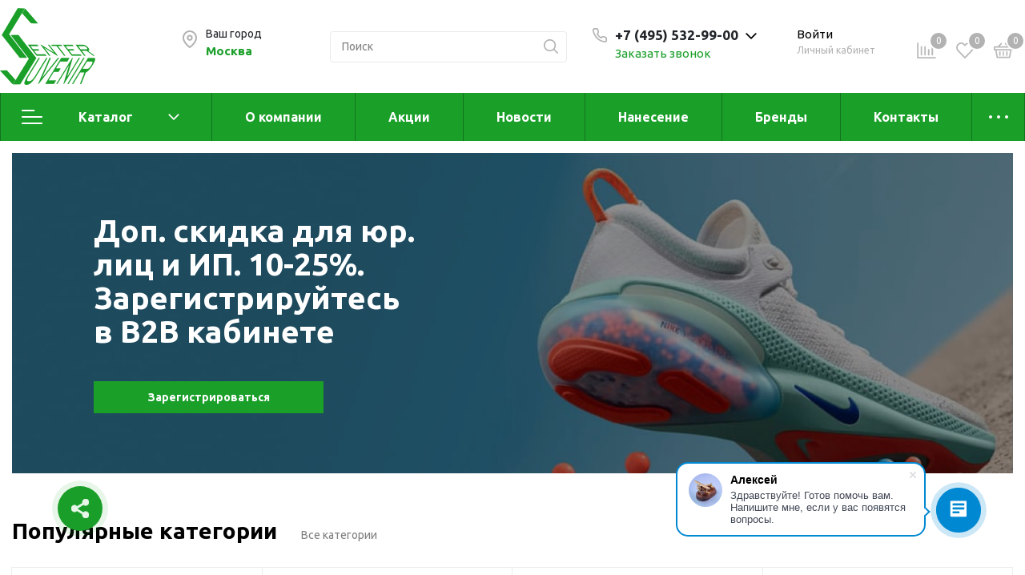

--- FILE ---
content_type: text/html; charset=UTF-8
request_url: https://centersuvenir.com/
body_size: 60863
content:
<!DOCTYPE html>

<html lang="ru">
<head>

	<!-- Yandex.Metrika counter -->
		<noscript><div><img src="https://mc.yandex.ru/watch/72279025" style="position:absolute; left:-9999px;" alt="" /></div></noscript>
	<!-- /Yandex.Metrika counter -->

    <meta http-equiv="Content-Type" content="text/html; charset=UTF-8" />
<meta name="keywords" content="Центр сувениров" />
<meta name="description" content="Интернет-магазин &quot;Центр сувениров&quot;" />
<style type="text/css">.bx-composite-btn {background: url(/bitrix/images/main/composite/sprite-1x.png) no-repeat right 0 #e94524;border-radius: 15px;color: #fff !important;display: inline-block;line-height: 30px;font-family: "Helvetica Neue", Helvetica, Arial, sans-serif !important;font-size: 12px !important;font-weight: bold !important;height: 31px !important;padding: 0 42px 0 17px !important;vertical-align: middle !important;text-decoration: none !important;}@media screen   and (min-device-width: 1200px)   and (max-device-width: 1600px)   and (-webkit-min-device-pixel-ratio: 2)  and (min-resolution: 192dpi) {.bx-composite-btn {background-image: url(/bitrix/images/main/composite/sprite-2x.png);background-size: 42px 124px;}}.bx-composite-btn-fixed {position: absolute;top: -45px;right: 15px;z-index: 10;}.bx-btn-white {background-position: right 0;color: #fff !important;}.bx-btn-black {background-position: right -31px;color: #000 !important;}.bx-btn-red {background-position: right -62px;color: #555 !important;}.bx-btn-grey {background-position: right -93px;color: #657b89 !important;}.bx-btn-border {border: 1px solid #d4d4d4;height: 29px !important;line-height: 29px !important;}.bx-composite-loading {display: block;width: 40px;height: 40px;background: url(/bitrix/images/main/composite/loading.gif);}</style>
<script data-skip-moving="true">(function(w, d) {var v = w.frameCacheVars = {'CACHE_MODE':'HTMLCACHE','banner':{'url':'http://www.1c-bitrix.ru/composite/','text':'Быстро с 1С-Битрикс','bgcolor':'#E94524','style':'white'},'storageBlocks':[],'dynamicBlocks':{'header-city':'86846277561f','8OkZJL':'96bac5c793b0','my_dynamic_area1':'d41d8cd98f00','bx_basketFKauiI':'d41d8cd98f00','7DqYyc':'403a0bbf78f5','compareList9J9wbd':'d41d8cd98f00','9c7zBT':'d41d8cd98f00','yskzVL':'4923687f641d','JijCEY':'d41d8cd98f00','eUfbc4':'3b0110694826','6cn6IC':'d41d8cd98f00','pqNvVb':'20432d3ad83a','BUSVaG':'d41d8cd98f00','qBS0Rm':'bd9086e802ee','5esBGj':'d41d8cd98f00','AmpXZT':'2e47ae1b998a','jmonnO':'4cbce3bdb210','iJBuqa':'481490868d6b','d42sdq':'85006145a9f7','CpmJaV':'d41d8cd98f00','n6Z9qM':'0e06582fd219','dWR0fb':'ea8460008e5f','U7kMN6':'fc7cbbf3ea1e','sender-subscribe_sljzMT':'cdd6bc029184'},'AUTO_UPDATE':true,'AUTO_UPDATE_TTL':'120','version':'2'};var inv = false;if (v.AUTO_UPDATE === false){if (v.AUTO_UPDATE_TTL && v.AUTO_UPDATE_TTL > 0){var lm = Date.parse(d.lastModified);if (!isNaN(lm)){var td = new Date().getTime();if ((lm + v.AUTO_UPDATE_TTL * 1000) >= td){w.frameRequestStart = false;w.preventAutoUpdate = true;return;}inv = true;}}else{w.frameRequestStart = false;w.preventAutoUpdate = true;return;}}var r = w.XMLHttpRequest ? new XMLHttpRequest() : (w.ActiveXObject ? new w.ActiveXObject("Microsoft.XMLHTTP") : null);if (!r) { return; }w.frameRequestStart = true;var m = v.CACHE_MODE; var l = w.location; var x = new Date().getTime();var q = "?bxrand=" + x + (l.search.length > 0 ? "&" + l.search.substring(1) : "");var u = l.protocol + "//" + l.host + l.pathname + q;r.open("GET", u, true);r.setRequestHeader("BX-ACTION-TYPE", "get_dynamic");r.setRequestHeader("X-Bitrix-Composite", "get_dynamic");r.setRequestHeader("BX-CACHE-MODE", m);r.setRequestHeader("BX-CACHE-BLOCKS", v.dynamicBlocks ? JSON.stringify(v.dynamicBlocks) : "");if (inv){r.setRequestHeader("BX-INVALIDATE-CACHE", "Y");}try { r.setRequestHeader("BX-REF", d.referrer || "");} catch(e) {}if (m === "APPCACHE"){r.setRequestHeader("BX-APPCACHE-PARAMS", JSON.stringify(v.PARAMS));r.setRequestHeader("BX-APPCACHE-URL", v.PAGE_URL ? v.PAGE_URL : "");}r.onreadystatechange = function() {if (r.readyState != 4) { return; }var a = r.getResponseHeader("BX-RAND");var b = w.BX && w.BX.frameCache ? w.BX.frameCache : false;if (a != x || !((r.status >= 200 && r.status < 300) || r.status === 304 || r.status === 1223 || r.status === 0)){var f = {error:true, reason:a!=x?"bad_rand":"bad_status", url:u, xhr:r, status:r.status};if (w.BX && w.BX.ready && b){BX.ready(function() {setTimeout(function(){BX.onCustomEvent("onFrameDataRequestFail", [f]);}, 0);});}w.frameRequestFail = f;return;}if (b){b.onFrameDataReceived(r.responseText);if (!w.frameUpdateInvoked){b.update(false);}w.frameUpdateInvoked = true;}else{w.frameDataString = r.responseText;}};r.send();var p = w.performance;if (p && p.addEventListener && p.getEntries && p.setResourceTimingBufferSize){var e = 'resourcetimingbufferfull';var h = function() {if (w.BX && w.BX.frameCache && w.BX.frameCache.frameDataInserted){p.removeEventListener(e, h);}else {p.setResourceTimingBufferSize(p.getEntries().length + 50);}};p.addEventListener(e, h);}})(window, document);</script>
<script data-skip-moving="true">(function(w, d, n) {var cl = "bx-core";var ht = d.documentElement;var htc = ht ? ht.className : undefined;if (htc === undefined || htc.indexOf(cl) !== -1){return;}var ua = n.userAgent;if (/(iPad;)|(iPhone;)/i.test(ua)){cl += " bx-ios";}else if (/Windows/i.test(ua)){cl += ' bx-win';}else if (/Macintosh/i.test(ua)){cl += " bx-mac";}else if (/Linux/i.test(ua) && !/Android/i.test(ua)){cl += " bx-linux";}else if (/Android/i.test(ua)){cl += " bx-android";}cl += (/(ipad|iphone|android|mobile|touch)/i.test(ua) ? " bx-touch" : " bx-no-touch");cl += w.devicePixelRatio && w.devicePixelRatio >= 2? " bx-retina": " bx-no-retina";var ieVersion = -1;if (/AppleWebKit/.test(ua)){cl += " bx-chrome";}else if ((ieVersion = getIeVersion()) > 0){cl += " bx-ie bx-ie" + ieVersion;if (ieVersion > 7 && ieVersion < 10 && !isDoctype()){cl += " bx-quirks";}}else if (/Opera/.test(ua)){cl += " bx-opera";}else if (/Gecko/.test(ua)){cl += " bx-firefox";}ht.className = htc ? htc + " " + cl : cl;function isDoctype(){if (d.compatMode){return d.compatMode == "CSS1Compat";}return d.documentElement && d.documentElement.clientHeight;}function getIeVersion(){if (/Opera/i.test(ua) || /Webkit/i.test(ua) || /Firefox/i.test(ua) || /Chrome/i.test(ua)){return -1;}var rv = -1;if (!!(w.MSStream) && !(w.ActiveXObject) && ("ActiveXObject" in w)){rv = 11;}else if (!!d.documentMode && d.documentMode >= 10){rv = 10;}else if (!!d.documentMode && d.documentMode >= 9){rv = 9;}else if (d.attachEvent && !/Opera/.test(ua)){rv = 8;}if (rv == -1 || rv == 8){var re;if (n.appName == "Microsoft Internet Explorer"){re = new RegExp("MSIE ([0-9]+[\.0-9]*)");if (re.exec(ua) != null){rv = parseFloat(RegExp.$1);}}else if (n.appName == "Netscape"){rv = 11;re = new RegExp("Trident/.*rv:([0-9]+[\.0-9]*)");if (re.exec(ua) != null){rv = parseFloat(RegExp.$1);}}}return rv;}})(window, document, navigator);</script>


<link href="/bitrix/js/intranet/intranet-common.min.css?166868963561199" type="text/css"  rel="stylesheet" />
<link href="https://fonts.googleapis.com/css?family=Ubuntu:400,400i,600,700,800&display=swap" type="text/css"  rel="stylesheet" />
<link href="/bitrix/js/ui/design-tokens/dist/ui.design-tokens.min.css?166868965520836" type="text/css"  rel="stylesheet" />
<link href="/bitrix/js/ui/fonts/opensans/ui.font.opensans.min.css?16686896182320" type="text/css"  rel="stylesheet" />
<link href="/bitrix/js/main/popup/dist/main.popup.bundle.min.css?166868964125083" type="text/css"  rel="stylesheet" />
<link href="/bitrix/js/main/phonenumber/css/phonenumber.min.css?164631358036251" type="text/css"  rel="stylesheet" />
<link href="/local/components/sotbit/block.include/templates/.default/style.css?160372102040118" type="text/css"  rel="stylesheet" />
<link href="/local/templates/.default/components/bitrix/news.list/origami_banner_2/style.min.css?16037210207119" type="text/css"  rel="stylesheet" />
<link href="/local/templates/sotbit_origami/assets/plugin/swiper5.2.0/css/swiper.min.css?160372102313666" type="text/css"  rel="stylesheet" />
<link href="/local/templates/sotbit_origami/assets/css/style-swiper-custom.css?16037210234422" type="text/css"  rel="stylesheet" />
<link href="/local/templates/.default/components/bitrix/catalog.section.list/origami_popular_categories_simple/style.min.css?16232229763419" type="text/css"  rel="stylesheet" />
<link href="/local/templates/.default/components/sotbit/crosssell.collection/origami_default/style.min.css?160372102030913" type="text/css"  rel="stylesheet" />
<link href="/bitrix/components/bitrix/catalog.compare.list/templates/.default/style.css?16037162001265" type="text/css"  rel="stylesheet" />
<link href="/local/templates/.default/components/sotbit/crosssell.collection.list/origami_default/style.min.css?1603721020252" type="text/css"  rel="stylesheet" />
<link href="/local/templates/.default/components/bitrix/catalog.section/origami_section/style.min.css?16037210202587" type="text/css"  rel="stylesheet" />
<link href="/local/templates/.default/components/bitrix/catalog.element/origami_preview/style.css?162331388938635" type="text/css"  rel="stylesheet" />
<link href="/local/templates/.default/components/bitrix/catalog.item/origami_item/style.css?162325147697334" type="text/css"  rel="stylesheet" />
<link href="/local/templates/.default/components/bitrix/iblock.vote/origami_stars/style.min.css?16037210201250" type="text/css"  rel="stylesheet" />
<link href="/local/templates/.default/components/bitrix/catalog.product.subscribe/origami_recommend/style.css?1623251476295" type="text/css"  rel="stylesheet" />
<link href="/local/templates/.default/components/bitrix/news.list/origami_staff/style.min.css?16232229804483" type="text/css"  rel="stylesheet" />
<link href="/local/templates/.default/components/bitrix/news.list/origami_promotions_vertical/style.min.css?16037210202483" type="text/css"  rel="stylesheet" />
<link href="/local/templates/.default/components/bitrix/news.list/origami_news_images_and_list/style.min.css?16037210201911" type="text/css"  rel="stylesheet" />
<link href="/local/templates/.default/components/bitrix/news.list/origami_banner_4/style.min.css?16037210201224" type="text/css"  rel="stylesheet" />
<link href="/local/templates/.default/components/bitrix/news.list/origami_brands_slider_square/style.min.css?1603721020989" type="text/css"  rel="stylesheet" />
<link href="/local/templates/.default/components/bitrix/form.result.new/sotbit_webform_1/style.min.css?16037210203710" type="text/css"  rel="stylesheet" />
<link href="/local/templates/sotbit_origami/components/sotbit/regions.choose/origami_combine/style.min.css?16037210208168" type="text/css"  rel="stylesheet" />
<link href="/local/templates/sotbit_origami/components/bitrix/system.auth.registration/origami/style.css?16037210236656" type="text/css"  rel="stylesheet" />
<link href="/local/templates/sotbit_origami/components/bitrix/system.auth.forgotpasswd/origami/style.min.css?16037210232219" type="text/css"  rel="stylesheet" />
<link href="/local/templates/sotbit_origami/components/bitrix/system.auth.authorize/origami/style.min.css?162322297710424" type="text/css"  rel="stylesheet" />
<link href="/local/templates/sotbit_origami/components/bitrix/socserv.auth.form/origami/style.min.css?16037210233698" type="text/css"  rel="stylesheet" />
<link href="/auth/style.css?1603721023163" type="text/css"  rel="stylesheet" />
<link href="/local/templates/sotbit_origami/assets/plugin/bootstrap/bootstrap.css?1603721022144832" type="text/css"  data-template-style="true"  rel="stylesheet" />
<link href="/local/templates/sotbit_origami/assets/plugin/ZoomIt/zoomIt.css?16037210221136" type="text/css"  data-template-style="true"  rel="stylesheet" />
<link href="/local/templates/sotbit_origami/assets/plugin/PhotoSwipe/photoswipe.css?16037210224348" type="text/css"  data-template-style="true"  rel="stylesheet" />
<link href="/local/templates/sotbit_origami/assets/plugin/PhotoSwipe/default-skin/default-skin.css?160372102213829" type="text/css"  data-template-style="true"  rel="stylesheet" />
<link href="/local/templates/sotbit_origami/assets/css/perfect-scrolbar.css?16037210232949" type="text/css"  data-template-style="true"  rel="stylesheet" />
<link href="/local/templates/sotbit_origami/assets/plugin/weel/style.css?16037210223577" type="text/css"  data-template-style="true"  rel="stylesheet" />
<link href="/local/templates/sotbit_origami/assets/plugin/mmenu/jquery.mmenu.all.css?160372102274802" type="text/css"  data-template-style="true"  rel="stylesheet" />
<link href="/local/templates/sotbit_origami/theme/custom/style.css?167871553934004" type="text/css"  data-template-style="true"  rel="stylesheet" />
<link href="/local/templates/sotbit_origami/theme/custom/style-media.css?16787155392312" type="text/css"  data-template-style="true"  rel="stylesheet" />
<link href="/local/templates/sotbit_origami/theme/custom/style-menu.css?16787155392327" type="text/css"  data-template-style="true"  rel="stylesheet" />
<link href="/local/templates/sotbit_origami/theme/custom/style-menu-media.css?16787155391899" type="text/css"  data-template-style="true"  rel="stylesheet" />
<link href="/local/templates/sotbit_origami/theme/custom/style-loader.css?16787155396763" type="text/css"  data-template-style="true"  rel="stylesheet" />
<link href="/local/templates/sotbit_origami/theme/custom/color.css?167871553967" type="text/css"  data-template-style="true"  rel="stylesheet" />
<link href="/local/templates/sotbit_origami/theme/custom/size.css?1678715539294" type="text/css"  data-template-style="true"  rel="stylesheet" />
<link href="/local/templates/sotbit_origami/theme/custom/custom.css?1678715539260" type="text/css"  data-template-style="true"  rel="stylesheet" />
<link href="/local/components/sotbit/origami.theme/templates/.default/style.css?160372102059404" type="text/css"  data-template-style="true"  rel="stylesheet" />
<link href="/local/templates/.default/components/bitrix/menu/origami_mobile_menu/style.min.css?162322297617867" type="text/css"  data-template-style="true"  rel="stylesheet" />
<link href="/local/templates/.default/components/bitrix/search.title/origami_mobile/style.min.css?1603721020790" type="text/css"  data-template-style="true"  rel="stylesheet" />
<link href="/local/templates/.default/components/bitrix/sale.basket.basket.line/origami_basket_top/style.min.css?162322297619183" type="text/css"  data-template-style="true"  rel="stylesheet" />
<link href="/local/templates/.default/components/bitrix/menu/origami_main_header_2/style.min.css?160372102117137" type="text/css"  data-template-style="true"  rel="stylesheet" />
<link href="/local/templates/sotbit_origami/theme/headers/2/style.min.css?162322297729224" type="text/css"  data-template-style="true"  rel="stylesheet" />
<link href="/local/templates/.default/components/sotbit/regions.data/origami_footer_email/style.min.css?1603721020255" type="text/css"  data-template-style="true"  rel="stylesheet" />
<link href="/local/templates/.default/components/sotbit/regions.data/origami_footer_phone/style.min.css?1603721020329" type="text/css"  data-template-style="true"  rel="stylesheet" />
<link href="/local/templates/.default/components/bitrix/menu/sotbit_bottom_menu/style.min.css?1603721021191" type="text/css"  data-template-style="true"  rel="stylesheet" />
<link href="/local/templates/.default/components/bitrix/sender.subscribe/sotbit_sender_subscribe_campaign/style.min.css?16037210213700" type="text/css"  data-template-style="true"  rel="stylesheet" />
<link href="/local/templates/.default/components/bitrix/eshop.socnet.links/sotbit_socnet_links/style.min.css?1603721021220" type="text/css"  data-template-style="true"  rel="stylesheet" />
<link href="/local/templates/sotbit_origami/theme/footers/3/style.min.css?160372102310211" type="text/css"  data-template-style="true"  rel="stylesheet" />
<link href="/include/sotbit_origami/btn_go_top/style.css?16037210161245" type="text/css"  data-template-style="true"  rel="stylesheet" />
<link href="/include/sotbit_origami/files/btn_error-share/style.min.css?16037210165436" type="text/css"  data-template-style="true"  rel="stylesheet" />
<link href="/local/templates/sotbit_origami/template_styles.css?164786721827641" type="text/css"  data-template-style="true"  rel="stylesheet" />







<meta name='viewport' content='width=device-width, initial-scale=1.0'>
<meta name='author' content='sotbit.ru'>
<meta property="og:url" content="http://centersuvenir.com:443/">



	<link rel="shortcut icon" href="/FaviconNoFon.png" />

        <title>Центр сувениров</title>


</head>
<body>
                    <!-- The menu -->
<nav id="menu" class="bootstrap_style">
    <div>

        <div class="container_menu_mobile__search_block">
            	<div id="title-search-mobile">
	<form action="/catalog/">
		<input class="search-block__input" id="title-search-input-mobile" type="text" name="q" value=""
		       size="40" maxlength="50" autocomplete="off"
		       placeholder="Поиск" /><div class="wrap_input">
			<input name="s" type="submit" value="" class="search-block__submit" />
		</div>
	</form>
	</div>
        </div>
        <div class="header_info_block__item header_info_block__block_region">
            <div class="header_info_block__block_region__title">
                <div id="mobileRegion" class="mobileRegionTwo"></div>
            </div>
        </div>
        <ul class="container_menu_mobile__list_wrapper">
            <li><a  class="container_menu_mobile__list_link" href="/catalog/">Каталог</a>
                                <ul id="container_menu_mobile">
                    
                    
                    
                                                <li class="container_menu_mobile__list_li">
                                                        <a href="/catalog/elektronika/" class="container_menu_mobile__list_link"  title="Электроника">Электроника</a>
                                                        <ul class="root-item">
                        
                    
                    
                    
                    
                    
                                                        <li class="container_menu_mobile__list_li">
                                                                            <a href="/catalog/elektronika/flesh_nakopiteli_promo/" class="container_menu_mobile__list_link"  title="Флеш накопители (промо)">Флеш накопители (промо)</a>
                                                                        <ul>
                        
                    
                    
                    
                    
                    
                        
                                                            <li class="container_menu_mobile__list_li">
                                                                            <a href="/catalog/elektronika/flesh_nakopiteli_promo/otg_fleshki/" class="container_menu_mobile__list_link"  title="OTG флешки">OTG флешки</a>
                                                                    </li>
                            
                        
                    
                    
                    
                    
                    
                        
                                                            <li class="container_menu_mobile__list_li">
                                                                            <a href="/catalog/elektronika/flesh_nakopiteli_promo/derevyannye_fleshki/" class="container_menu_mobile__list_link"  title="Деревянные флешки">Деревянные флешки</a>
                                                                    </li>
                            
                        
                    
                    
                    
                    
                    
                        
                                                            <li class="container_menu_mobile__list_li">
                                                                            <a href="/catalog/elektronika/flesh_nakopiteli_promo/kozhanye_fleshki/" class="container_menu_mobile__list_link"  title="Кожаные флешки">Кожаные флешки</a>
                                                                    </li>
                            
                        
                    
                    
                    
                    
                    
                        
                                                            <li class="container_menu_mobile__list_li">
                                                                            <a href="/catalog/elektronika/flesh_nakopiteli_promo/metallicheskie_fleshki/" class="container_menu_mobile__list_link"  title="Металлические флешки">Металлические флешки</a>
                                                                    </li>
                            
                        
                    
                    
                    
                    
                    
                        
                                                            <li class="container_menu_mobile__list_li">
                                                                            <a href="/catalog/elektronika/flesh_nakopiteli_promo/fleshki_dlya_naneseniya/" class="container_menu_mobile__list_link"  title="Флешки для нанесения">Флешки для нанесения</a>
                                                                    </li>
                            
                        
                    
                    
                    
                    
                    
                        
                                                            <li class="container_menu_mobile__list_li">
                                                                            <a href="/catalog/elektronika/flesh_nakopiteli_promo/podarochnye_nabory_1/" class="container_menu_mobile__list_link"  title="Подарочные наборы">Подарочные наборы</a>
                                                                    </li>
                            
                        
                    
                    
                    
                    
                    
                        
                                                            <li class="container_menu_mobile__list_li">
                                                                            <a href="/catalog/elektronika/flesh_nakopiteli_promo/steklyannye_fleshki/" class="container_menu_mobile__list_link"  title="Стеклянные флешки">Стеклянные флешки</a>
                                                                    </li>
                            
                        
                    
                    
                    
                    
                    
                        
                                                            <li class="container_menu_mobile__list_li">
                                                                            <a href="/catalog/elektronika/flesh_nakopiteli_promo/fleshki_braslety/" class="container_menu_mobile__list_link"  title="Флешки браслеты">Флешки браслеты</a>
                                                                    </li>
                            
                        
                    
                    
                    
                    
                    
                        
                                                            <li class="container_menu_mobile__list_li">
                                                                            <a href="/catalog/elektronika/flesh_nakopiteli_promo/fleshki_vizitki/" class="container_menu_mobile__list_link"  title="Флешки визитки">Флешки визитки</a>
                                                                    </li>
                            
                        
                    
                    
                    
                    
                    
                        
                                                            <li class="container_menu_mobile__list_li">
                                                                            <a href="/catalog/elektronika/flesh_nakopiteli_promo/fleshki_ruchki/" class="container_menu_mobile__list_link"  title="Флешки ручки">Флешки ручки</a>
                                                                    </li>
                            
                        
                    
                    
                    
                    
                    
                        
                                                            <li class="container_menu_mobile__list_li">
                                                                            <a href="/catalog/elektronika/flesh_nakopiteli_promo/fleshki_s_kristallami/" class="container_menu_mobile__list_link"  title="Флешки с кристаллами">Флешки с кристаллами</a>
                                                                    </li>
                            
                        
                    
                    
                    
                                            </ul></li>                    
                    
                                                        <li class="container_menu_mobile__list_li">
                                                                            <a href="/catalog/elektronika/zaryadnye_ustroystva_power_bank/" class="container_menu_mobile__list_link"  title="Зарядные устройства (power bank)">Зарядные устройства (power bank)</a>
                                                                        <ul>
                        
                    
                    
                    
                    
                    
                        
                                                            <li class="container_menu_mobile__list_li">
                                                                            <a href="/catalog/elektronika/zaryadnye_ustroystva_power_bank/powerbank_promo/" class="container_menu_mobile__list_link"  title="Powerbank (промо)">Powerbank (промо)</a>
                                                                    </li>
                            
                        
                    
                    
                    
                                            </ul></li>                    
                    
                                                        <li class="container_menu_mobile__list_li">
                                                                            <a href="/catalog/elektronika/akkumulyatory/" class="container_menu_mobile__list_link"  title="Аккумуляторы">Аккумуляторы</a>
                                                                        <ul>
                        
                    
                    
                    
                    
                    
                        
                                                            <li class="container_menu_mobile__list_li">
                                                                            <a href="/catalog/elektronika/akkumulyatory/molicel/" class="container_menu_mobile__list_link"  title="Molicel">Molicel</a>
                                                                    </li>
                            
                        
                    
                    
                    
                                            </ul></li>                    
                    
                        
                                                            <li class="container_menu_mobile__list_li">
                                                                            <a href="/catalog/elektronika/zhestkie_diski/" class="container_menu_mobile__list_link"  title="Жесткие диски">Жесткие диски</a>
                                                                    </li>
                            
                        
                    
                    
                    
                    
                    
                        
                                                            <li class="container_menu_mobile__list_li">
                                                                            <a href="/catalog/elektronika/operativnaya_pamyat_ram/" class="container_menu_mobile__list_link"  title="Оперативная память (RAM)">Оперативная память (RAM)</a>
                                                                    </li>
                            
                        
                    
                    
                    
                    
                    
                                                        <li class="container_menu_mobile__list_li">
                                                                            <a href="/catalog/elektronika/aksessuary_dlya_mobilnykh/" class="container_menu_mobile__list_link"  title="Аксессуары для мобильных">Аксессуары для мобильных</a>
                                                                        <ul>
                        
                    
                    
                    
                    
                    
                        
                                                            <li class="container_menu_mobile__list_li">
                                                                            <a href="/catalog/elektronika/aksessuary_dlya_mobilnykh/usb_perekhodniki/" class="container_menu_mobile__list_link"  title="USB-переходники">USB-переходники</a>
                                                                    </li>
                            
                        
                    
                    
                    
                    
                    
                        
                                                            <li class="container_menu_mobile__list_li">
                                                                            <a href="/catalog/elektronika/aksessuary_dlya_mobilnykh/usb_khaby/" class="container_menu_mobile__list_link"  title="USB-хабы">USB-хабы</a>
                                                                    </li>
                            
                        
                    
                    
                    
                    
                    
                        
                                                            <li class="container_menu_mobile__list_li">
                                                                            <a href="/catalog/elektronika/aksessuary_dlya_mobilnykh/aksessuary_dlya_selfi/" class="container_menu_mobile__list_link"  title="Аксессуары для селфи">Аксессуары для селфи</a>
                                                                    </li>
                            
                        
                    
                    
                    
                    
                    
                        
                                                            <li class="container_menu_mobile__list_li">
                                                                            <a href="/catalog/elektronika/aksessuary_dlya_mobilnykh/audio_splittery/" class="container_menu_mobile__list_link"  title="Аудио сплиттеры">Аудио сплиттеры</a>
                                                                    </li>
                            
                        
                    
                    
                    
                    
                    
                        
                                                            <li class="container_menu_mobile__list_li">
                                                                            <a href="/catalog/elektronika/aksessuary_dlya_mobilnykh/derzhateli_dlya_mobilnykh_telefonov/" class="container_menu_mobile__list_link"  title="Держатели для мобильных телефонов">Держатели для мобильных телефонов</a>
                                                                    </li>
                            
                        
                    
                    
                    
                    
                    
                        
                                                            <li class="container_menu_mobile__list_li">
                                                                            <a href="/catalog/elektronika/aksessuary_dlya_mobilnykh/kabeli_dlya_mobilnykh_telefonov/" class="container_menu_mobile__list_link"  title="Кабели для мобильных телефонов">Кабели для мобильных телефонов</a>
                                                                    </li>
                            
                        
                    
                    
                    
                    
                    
                        
                                                            <li class="container_menu_mobile__list_li">
                                                                            <a href="/catalog/elektronika/aksessuary_dlya_mobilnykh/koshelki_nakladki_dlya_mobilnykh_telefonov/" class="container_menu_mobile__list_link"  title="Кошельки-накладки для мобильных телефонов">Кошельки-накладки для мобильных телефонов</a>
                                                                    </li>
                            
                        
                    
                    
                    
                    
                    
                        
                                                            <li class="container_menu_mobile__list_li">
                                                                            <a href="/catalog/elektronika/aksessuary_dlya_mobilnykh/linzy_dlya_telefona/" class="container_menu_mobile__list_link"  title="Линзы для телефона">Линзы для телефона</a>
                                                                    </li>
                            
                        
                    
                    
                    
                    
                    
                        
                                                            <li class="container_menu_mobile__list_li">
                                                                            <a href="/catalog/elektronika/aksessuary_dlya_mobilnykh/monopody/" class="container_menu_mobile__list_link"  title="Моноподы">Моноподы</a>
                                                                    </li>
                            
                        
                    
                    
                    
                    
                    
                        
                                                            <li class="container_menu_mobile__list_li">
                                                                            <a href="/catalog/elektronika/aksessuary_dlya_mobilnykh/nabory_mobilnykh_aksessuarov/" class="container_menu_mobile__list_link"  title="Наборы мобильных аксессуаров">Наборы мобильных аксессуаров</a>
                                                                    </li>
                            
                        
                    
                    
                    
                    
                    
                        
                                                            <li class="container_menu_mobile__list_li">
                                                                            <a href="/catalog/elektronika/aksessuary_dlya_mobilnykh/nastolnye_zaryadnye_ustroystva/" class="container_menu_mobile__list_link"  title="Настольные зарядные устройства">Настольные зарядные устройства</a>
                                                                    </li>
                            
                        
                    
                    
                    
                    
                    
                        
                                                            <li class="container_menu_mobile__list_li">
                                                                            <a href="/catalog/elektronika/aksessuary_dlya_mobilnykh/organayzery_dlya_provodov/" class="container_menu_mobile__list_link"  title="Органайзеры для проводов">Органайзеры для проводов</a>
                                                                    </li>
                            
                        
                    
                    
                    
                    
                    
                        
                                                            <li class="container_menu_mobile__list_li">
                                                                            <a href="/catalog/elektronika/aksessuary_dlya_mobilnykh/perchatki_dlya_sensornogo_ekrana/" class="container_menu_mobile__list_link"  title="Перчатки для сенсорного экрана">Перчатки для сенсорного экрана</a>
                                                                    </li>
                            
                        
                    
                    
                    
                    
                    
                        
                                                            <li class="container_menu_mobile__list_li">
                                                                            <a href="/catalog/elektronika/aksessuary_dlya_mobilnykh/podstavki_pod_mobilnye_telefony/" class="container_menu_mobile__list_link"  title="Подставки под мобильные телефоны">Подставки под мобильные телефоны</a>
                                                                    </li>
                            
                        
                    
                    
                    
                    
                    
                        
                                                            <li class="container_menu_mobile__list_li">
                                                                            <a href="/catalog/elektronika/aksessuary_dlya_mobilnykh/stilusy/" class="container_menu_mobile__list_link"  title="Стилусы">Стилусы</a>
                                                                    </li>
                            
                        
                    
                    
                    
                    
                    
                        
                                                            <li class="container_menu_mobile__list_li">
                                                                            <a href="/catalog/elektronika/aksessuary_dlya_mobilnykh/usiliteli_zvuka/" class="container_menu_mobile__list_link"  title="Усилители звука">Усилители звука</a>
                                                                    </li>
                            
                        
                    
                    
                    
                    
                    
                        
                                                            <li class="container_menu_mobile__list_li">
                                                                            <a href="/catalog/elektronika/aksessuary_dlya_mobilnykh/chekhly_dlya_planshetov/" class="container_menu_mobile__list_link"  title="Чехлы для планшетов">Чехлы для планшетов</a>
                                                                    </li>
                            
                        
                    
                    
                    
                    
                    
                        
                                                            <li class="container_menu_mobile__list_li">
                                                                            <a href="/catalog/elektronika/aksessuary_dlya_mobilnykh/chekhly_dlya_smartfonov/" class="container_menu_mobile__list_link"  title="Чехлы для смартфонов">Чехлы для смартфонов</a>
                                                                    </li>
                            
                        
                    
                    
                    
                                            </ul></li>                    
                    
                        
                                                            <li class="container_menu_mobile__list_li">
                                                                            <a href="/catalog/elektronika/vesy/" class="container_menu_mobile__list_link"  title="Весы">Весы</a>
                                                                    </li>
                            
                        
                    
                    
                    
                    
                    
                        
                                                            <li class="container_menu_mobile__list_li">
                                                                            <a href="/catalog/elektronika/monitory/" class="container_menu_mobile__list_link"  title="Мониторы">Мониторы</a>
                                                                    </li>
                            
                        
                    
                    
                    
                    
                    
                        
                                                            <li class="container_menu_mobile__list_li">
                                                                            <a href="/catalog/elektronika/televidenie_i_kino/" class="container_menu_mobile__list_link"  title="Телевидение и кино">Телевидение и кино</a>
                                                                    </li>
                            
                        
                    
                    
                    
                    
                    
                        
                                                            <li class="container_menu_mobile__list_li">
                                                                            <a href="/catalog/elektronika/upakovka_i_aksessuary/" class="container_menu_mobile__list_link"  title="Упаковка и аксессуары">Упаковка и аксессуары</a>
                                                                    </li>
                            
                        
                    
                    
                    
                    
                    
                                                        <li class="container_menu_mobile__list_li">
                                                                            <a href="/catalog/elektronika/aksessuary_dlya_pk/" class="container_menu_mobile__list_link"  title="Аксессуары для ПК">Аксессуары для ПК</a>
                                                                        <ul>
                        
                    
                    
                    
                    
                    
                        
                                                            <li class="container_menu_mobile__list_li">
                                                                            <a href="/catalog/elektronika/aksessuary_dlya_pk/aksessuary_dlya_chistki_pk/" class="container_menu_mobile__list_link"  title="Аксессуары для чистки ПК">Аксессуары для чистки ПК</a>
                                                                    </li>
                            
                        
                    
                    
                    
                    
                    
                        
                                                            <li class="container_menu_mobile__list_li">
                                                                            <a href="/catalog/elektronika/aksessuary_dlya_pk/veb_kamery/" class="container_menu_mobile__list_link"  title="Веб-камеры">Веб-камеры</a>
                                                                    </li>
                            
                        
                    
                    
                    
                    
                    
                        
                                                            <li class="container_menu_mobile__list_li">
                                                                            <a href="/catalog/elektronika/aksessuary_dlya_pk/klaviatury/" class="container_menu_mobile__list_link"  title="Клавиатуры">Клавиатуры</a>
                                                                    </li>
                            
                        
                    
                    
                    
                    
                    
                        
                                                            <li class="container_menu_mobile__list_li">
                                                                            <a href="/catalog/elektronika/aksessuary_dlya_pk/kovriki/" class="container_menu_mobile__list_link"  title="Коврики">Коврики</a>
                                                                    </li>
                            
                        
                    
                    
                    
                    
                    
                        
                                                            <li class="container_menu_mobile__list_li">
                                                                            <a href="/catalog/elektronika/aksessuary_dlya_pk/myshi/" class="container_menu_mobile__list_link"  title="Мыши">Мыши</a>
                                                                    </li>
                            
                        
                    
                    
                    
                    
                    
                        
                                                            <li class="container_menu_mobile__list_li">
                                                                            <a href="/catalog/elektronika/aksessuary_dlya_pk/nabory_kompyuternykh_aksessuarov/" class="container_menu_mobile__list_link"  title="Наборы компьютерных аксессуаров">Наборы компьютерных аксессуаров</a>
                                                                    </li>
                            
                        
                    
                    
                    
                    
                    
                        
                                                            <li class="container_menu_mobile__list_li">
                                                                            <a href="/catalog/elektronika/aksessuary_dlya_pk/okhlazhdayushchie_podstavki/" class="container_menu_mobile__list_link"  title="Охлаждающие подставки">Охлаждающие подставки</a>
                                                                    </li>
                            
                        
                    
                    
                    
                    
                    
                        
                                                            <li class="container_menu_mobile__list_li">
                                                                            <a href="/catalog/elektronika/aksessuary_dlya_pk/salfetki_dlya_protiraniya_ekrana/" class="container_menu_mobile__list_link"  title="Салфетки для протирания экрана">Салфетки для протирания экрана</a>
                                                                    </li>
                            
                        
                    
                    
                    
                    
                    
                        
                                                            <li class="container_menu_mobile__list_li">
                                                                            <a href="/catalog/elektronika/aksessuary_dlya_pk/setevoe_oborudovanie_i_aksessuary/" class="container_menu_mobile__list_link"  title="Сетевое оборудование и аксессуары">Сетевое оборудование и аксессуары</a>
                                                                    </li>
                            
                        
                    
                    
                    
                                            </ul></li>                    
                    
                        
                                                            <li class="container_menu_mobile__list_li">
                                                                            <a href="/catalog/elektronika/videokamery/" class="container_menu_mobile__list_link"  title="Видеокамеры">Видеокамеры</a>
                                                                    </li>
                            
                        
                    
                    
                    
                    
                    
                        
                                                            <li class="container_menu_mobile__list_li">
                                                                            <a href="/catalog/elektronika/kvadrokoptery/" class="container_menu_mobile__list_link"  title="Квадрокоптеры">Квадрокоптеры</a>
                                                                    </li>
                            
                        
                    
                    
                    
                    
                    
                                                        <li class="container_menu_mobile__list_li">
                                                                            <a href="/catalog/elektronika/kolonki_i_naushniki/" class="container_menu_mobile__list_link"  title="Колонки и наушники">Колонки и наушники</a>
                                                                        <ul>
                        
                    
                    
                    
                    
                    
                        
                                                            <li class="container_menu_mobile__list_li">
                                                                            <a href="/catalog/elektronika/kolonki_i_naushniki/kolonki/" class="container_menu_mobile__list_link"  title="Колонки">Колонки</a>
                                                                    </li>
                            
                        
                    
                    
                    
                    
                    
                        
                                                            <li class="container_menu_mobile__list_li">
                                                                            <a href="/catalog/elektronika/kolonki_i_naushniki/nabory_s_naushnikami/" class="container_menu_mobile__list_link"  title="Наборы с наушниками">Наборы с наушниками</a>
                                                                    </li>
                            
                        
                    
                    
                    
                    
                    
                        
                                                            <li class="container_menu_mobile__list_li">
                                                                            <a href="/catalog/elektronika/kolonki_i_naushniki/naushniki/" class="container_menu_mobile__list_link"  title="Наушники">Наушники</a>
                                                                    </li>
                            
                        
                    
                    
                    
                                            </ul></li>                    
                    
                        
                                                            <li class="container_menu_mobile__list_li">
                                                                            <a href="/catalog/elektronika/feny/" class="container_menu_mobile__list_link"  title="Фены">Фены</a>
                                                                    </li>
                            
                        
                    
                    
                    
                    
                    
                        
                                                            <li class="container_menu_mobile__list_li">
                                                                            <a href="/catalog/elektronika/ochki_virtualnoy_realnosti/" class="container_menu_mobile__list_link"  title="Очки виртуальной реальности">Очки виртуальной реальности</a>
                                                                    </li>
                            
                        
                    
                    
                    
                    
                    
                        
                                                            <li class="container_menu_mobile__list_li">
                                                                            <a href="/catalog/elektronika/proektory/" class="container_menu_mobile__list_link"  title="Проекторы">Проекторы</a>
                                                                    </li>
                            
                        
                    
                    
                    
                    
                    
                        
                                                            <li class="container_menu_mobile__list_li">
                                                                            <a href="/catalog/elektronika/setevye_zaryadnye_ustroystva/" class="container_menu_mobile__list_link"  title="Сетевые зарядные устройства">Сетевые зарядные устройства</a>
                                                                    </li>
                            
                        
                    
                    
                    
                    
                    
                        
                                                            <li class="container_menu_mobile__list_li">
                                                                            <a href="/catalog/elektronika/smart_chasy/" class="container_menu_mobile__list_link"  title="Смарт-часы">Смарт-часы</a>
                                                                    </li>
                            
                        
                    
                    
                    
                    
                    
                        
                                                            <li class="container_menu_mobile__list_li">
                                                                            <a href="/catalog/elektronika/umnye_gadzhety/" class="container_menu_mobile__list_link"  title="Умные гаджеты">Умные гаджеты</a>
                                                                    </li>
                            
                        
                    
                    
                    
                    
                    
                                                        <li class="container_menu_mobile__list_li">
                                                                            <a href="/catalog/elektronika/ustroystva_dlya_besprovodnoy_zaryadki/" class="container_menu_mobile__list_link"  title="Устройства для беспроводной зарядки">Устройства для беспроводной зарядки</a>
                                                                        <ul>
                        
                    
                    
                    
                    
                    
                        
                                                            <li class="container_menu_mobile__list_li">
                                                                            <a href="/catalog/elektronika/ustroystva_dlya_besprovodnoy_zaryadki/portativnye_besprovodnye_zaryadnye_ustroystva_power_bank/" class="container_menu_mobile__list_link"  title="Портативные беспроводные зарядные устройства (power bank)">Портативные беспроводные зарядные устройства (power bank)</a>
                                                                    </li>
                            
                        
                    
                    
                    
                    
                    
                        
                                                            <li class="container_menu_mobile__list_li">
                                                                            <a href="/catalog/elektronika/ustroystva_dlya_besprovodnoy_zaryadki/setevye_besprovodnye_zaryadnye_ustroystva/" class="container_menu_mobile__list_link"  title="Сетевые беспроводные зарядные устройства">Сетевые беспроводные зарядные устройства</a>
                                                                    </li>
                            
                        
                    
                    
                    
                                            </ul></li>                    
                    
                                                        <li class="container_menu_mobile__list_li">
                                                                            <a href="/catalog/elektronika/ustroystva_khraneniya/" class="container_menu_mobile__list_link"  title="Устройства хранения">Устройства хранения</a>
                                                                        <ul>
                        
                    
                    
                    
                    
                    
                        
                                                            <li class="container_menu_mobile__list_li">
                                                                            <a href="/catalog/elektronika/ustroystva_khraneniya/dok_stantsii_dlya_zhestkikh_diskov/" class="container_menu_mobile__list_link"  title="Док-станции для жестких дисков">Док-станции для жестких дисков</a>
                                                                    </li>
                            
                        
                    
                    
                    
                    
                    
                        
                                                            <li class="container_menu_mobile__list_li">
                                                                            <a href="/catalog/elektronika/ustroystva_khraneniya/kartridery/" class="container_menu_mobile__list_link"  title="Картридеры">Картридеры</a>
                                                                    </li>
                            
                        
                    
                    
                    
                    
                    
                        
                                                            <li class="container_menu_mobile__list_li">
                                                                            <a href="/catalog/elektronika/ustroystva_khraneniya/organayzery_dlya_aksessuarov/" class="container_menu_mobile__list_link"  title="Органайзеры для аксессуаров">Органайзеры для аксессуаров</a>
                                                                    </li>
                            
                        
                    
                    
                    
                    
                    
                        
                                                            <li class="container_menu_mobile__list_li">
                                                                            <a href="/catalog/elektronika/ustroystva_khraneniya/upakovka_dlya_fleshek/" class="container_menu_mobile__list_link"  title="Упаковка для флешек">Упаковка для флешек</a>
                                                                    </li>
                            
                        
                    
                    
                    
                    
                    
                        
                                                            <li class="container_menu_mobile__list_li">
                                                                            <a href="/catalog/elektronika/ustroystva_khraneniya/fleshki/" class="container_menu_mobile__list_link"  title="Флешки">Флешки</a>
                                                                    </li>
                            
                        
                    
                    
                    
                    
                    
                        
                                                            <li class="container_menu_mobile__list_li">
                                                                            <a href="/catalog/elektronika/ustroystva_khraneniya/chekhly_dlya_zhestkikh_diskov/" class="container_menu_mobile__list_link"  title="Чехлы для жестких дисков">Чехлы для жестких дисков</a>
                                                                    </li>
                            
                        
                    
                    
                    
                                            </ul></li>                    
                    
                                                        <li class="container_menu_mobile__list_li">
                                                                            <a href="/catalog/elektronika/fonari_1/" class="container_menu_mobile__list_link"  title="Фонари">Фонари</a>
                                                                        <ul>
                        
                    
                    
                    
                    
                    
                        
                                                            <li class="container_menu_mobile__list_li">
                                                                            <a href="/catalog/elektronika/fonari_1/nabory_akkumulyatorov/" class="container_menu_mobile__list_link"  title="Наборы аккумуляторов">Наборы аккумуляторов</a>
                                                                    </li>
                            
                        
                    
                    
                    
                                            </ul></li></ul></li>                    
                    
                                                <li class="container_menu_mobile__list_li">
                                                        <a href="/catalog/aksessuary/" class="container_menu_mobile__list_link"  title="Аксессуары">Аксессуары</a>
                                                        <ul class="root-item">
                        
                    
                    
                    
                    
                    
                                                        <li class="container_menu_mobile__list_li">
                                                                            <a href="/catalog/aksessuary/avtomobilnye_aksessuary/" class="container_menu_mobile__list_link"  title="Автомобильные аксессуары">Автомобильные аксессуары</a>
                                                                        <ul>
                        
                    
                    
                    
                    
                    
                        
                                                            <li class="container_menu_mobile__list_li">
                                                                            <a href="/catalog/aksessuary/avtomobilnye_aksessuary/avtomobilnye_nabory/" class="container_menu_mobile__list_link"  title="Автомобильные наборы">Автомобильные наборы</a>
                                                                    </li>
                            
                        
                    
                    
                    
                    
                    
                        
                                                            <li class="container_menu_mobile__list_li">
                                                                            <a href="/catalog/aksessuary/avtomobilnye_aksessuary/dlya_kuzova/" class="container_menu_mobile__list_link"  title="Для кузова">Для кузова</a>
                                                                    </li>
                            
                        
                    
                    
                    
                    
                    
                        
                                                            <li class="container_menu_mobile__list_li">
                                                                            <a href="/catalog/aksessuary/avtomobilnye_aksessuary/dlya_salona/" class="container_menu_mobile__list_link"  title="Для салона">Для салона</a>
                                                                    </li>
                            
                        
                    
                    
                    
                    
                    
                        
                                                            <li class="container_menu_mobile__list_li">
                                                                            <a href="/catalog/aksessuary/avtomobilnye_aksessuary/mnogofunktsionalnye_instrumenty/" class="container_menu_mobile__list_link"  title="Многофункциональные инструменты">Многофункциональные инструменты</a>
                                                                    </li>
                            
                        
                    
                    
                    
                    
                    
                        
                                                            <li class="container_menu_mobile__list_li">
                                                                            <a href="/catalog/aksessuary/avtomobilnye_aksessuary/fonari/" class="container_menu_mobile__list_link"  title="Фонари">Фонари</a>
                                                                    </li>
                            
                        
                    
                    
                    
                                            </ul></li>                    
                    
                                                        <li class="container_menu_mobile__list_li">
                                                                            <a href="/catalog/aksessuary/zhenskie_aksessuary/" class="container_menu_mobile__list_link"  title="Женские аксессуары">Женские аксессуары</a>
                                                                        <ul>
                        
                    
                    
                    
                    
                    
                        
                                                            <li class="container_menu_mobile__list_li">
                                                                            <a href="/catalog/aksessuary/zhenskie_aksessuary/zhenskie_nabory/" class="container_menu_mobile__list_link"  title="Женские наборы">Женские наборы</a>
                                                                    </li>
                            
                        
                    
                    
                    
                    
                    
                        
                                                            <li class="container_menu_mobile__list_li">
                                                                            <a href="/catalog/aksessuary/zhenskie_aksessuary/zhenskie_portmone/" class="container_menu_mobile__list_link"  title="Женские портмоне">Женские портмоне</a>
                                                                    </li>
                            
                        
                    
                    
                    
                    
                    
                        
                                                            <li class="container_menu_mobile__list_li">
                                                                            <a href="/catalog/aksessuary/zhenskie_aksessuary/zerkala/" class="container_menu_mobile__list_link"  title="Зеркала">Зеркала</a>
                                                                    </li>
                            
                        
                    
                    
                    
                    
                    
                        
                                                            <li class="container_menu_mobile__list_li">
                                                                            <a href="/catalog/aksessuary/zhenskie_aksessuary/kosmetichki/" class="container_menu_mobile__list_link"  title="Косметички">Косметички</a>
                                                                    </li>
                            
                        
                    
                    
                    
                    
                    
                        
                                                            <li class="container_menu_mobile__list_li">
                                                                            <a href="/catalog/aksessuary/zhenskie_aksessuary/kryuchki_dlya_sumok/" class="container_menu_mobile__list_link"  title="Крючки для сумок">Крючки для сумок</a>
                                                                    </li>
                            
                        
                    
                    
                    
                    
                    
                        
                                                            <li class="container_menu_mobile__list_li">
                                                                            <a href="/catalog/aksessuary/zhenskie_aksessuary/manikyurnye_nabory/" class="container_menu_mobile__list_link"  title="Маникюрные наборы">Маникюрные наборы</a>
                                                                    </li>
                            
                        
                    
                    
                    
                    
                    
                        
                                                            <li class="container_menu_mobile__list_li">
                                                                            <a href="/catalog/aksessuary/zhenskie_aksessuary/platki/" class="container_menu_mobile__list_link"  title="Платки">Платки</a>
                                                                    </li>
                            
                        
                    
                    
                    
                    
                    
                        
                                                            <li class="container_menu_mobile__list_li">
                                                                            <a href="/catalog/aksessuary/zhenskie_aksessuary/sumki_zhenskie/" class="container_menu_mobile__list_link"  title="Сумки женские">Сумки женские</a>
                                                                    </li>
                            
                        
                    
                    
                    
                    
                    
                        
                                                            <li class="container_menu_mobile__list_li">
                                                                            <a href="/catalog/aksessuary/zhenskie_aksessuary/ukrasheniya_1/" class="container_menu_mobile__list_link"  title="Украшения">Украшения</a>
                                                                    </li>
                            
                        
                    
                    
                    
                    
                    
                        
                                                            <li class="container_menu_mobile__list_li">
                                                                            <a href="/catalog/aksessuary/zhenskie_aksessuary/chasy_naruchnye_zhenskie/" class="container_menu_mobile__list_link"  title="Часы наручные женские">Часы наручные женские</a>
                                                                    </li>
                            
                        
                    
                    
                    
                                            </ul></li>                    
                    
                                                        <li class="container_menu_mobile__list_li">
                                                                            <a href="/catalog/aksessuary/zonty/" class="container_menu_mobile__list_link"  title="Зонты">Зонты</a>
                                                                        <ul>
                        
                    
                    
                    
                    
                    
                        
                                                            <li class="container_menu_mobile__list_li">
                                                                            <a href="/catalog/aksessuary/zonty/dozhdeviki/" class="container_menu_mobile__list_link"  title="Дождевики">Дождевики</a>
                                                                    </li>
                            
                        
                    
                    
                    
                    
                    
                        
                                                            <li class="container_menu_mobile__list_li">
                                                                            <a href="/catalog/aksessuary/zonty/zonty_trosti/" class="container_menu_mobile__list_link"  title="Зонты-трости">Зонты-трости</a>
                                                                    </li>
                            
                        
                    
                    
                    
                    
                    
                        
                                                            <li class="container_menu_mobile__list_li">
                                                                            <a href="/catalog/aksessuary/zonty/nabory_s_zontami/" class="container_menu_mobile__list_link"  title="Наборы с зонтами">Наборы с зонтами</a>
                                                                    </li>
                            
                        
                    
                    
                    
                    
                    
                        
                                                            <li class="container_menu_mobile__list_li">
                                                                            <a href="/catalog/aksessuary/zonty/skladnye_zonty/" class="container_menu_mobile__list_link"  title="Складные зонты">Складные зонты</a>
                                                                    </li>
                            
                        
                    
                    
                    
                                            </ul></li>                    
                    
                                                        <li class="container_menu_mobile__list_li">
                                                                            <a href="/catalog/aksessuary/lichnye_aksessuary/" class="container_menu_mobile__list_link"  title="Личные аксессуары">Личные аксессуары</a>
                                                                        <ul>
                        
                    
                    
                    
                    
                    
                        
                                                            <li class="container_menu_mobile__list_li">
                                                                            <a href="/catalog/aksessuary/lichnye_aksessuary/aksessuary_v_russkom_stile/" class="container_menu_mobile__list_link"  title="Аксессуары в русском стиле">Аксессуары в русском стиле</a>
                                                                    </li>
                            
                        
                    
                    
                    
                    
                    
                        
                                                            <li class="container_menu_mobile__list_li">
                                                                            <a href="/catalog/aksessuary/lichnye_aksessuary/aksessuary_dlya_odezhdy_i_obuvi/" class="container_menu_mobile__list_link"  title="Аксессуары для одежды и обуви">Аксессуары для одежды и обуви</a>
                                                                    </li>
                            
                        
                    
                    
                    
                    
                    
                        
                                                            <li class="container_menu_mobile__list_li">
                                                                            <a href="/catalog/aksessuary/lichnye_aksessuary/breloki/" class="container_menu_mobile__list_link"  title="Брелоки">Брелоки</a>
                                                                    </li>
                            
                        
                    
                    
                    
                    
                    
                        
                                                            <li class="container_menu_mobile__list_li">
                                                                            <a href="/catalog/aksessuary/lichnye_aksessuary/vizitnitsy_i_klyuchnitsy/" class="container_menu_mobile__list_link"  title="Визитницы и ключницы">Визитницы и ключницы</a>
                                                                    </li>
                            
                        
                    
                    
                    
                    
                    
                        
                                                            <li class="container_menu_mobile__list_li">
                                                                            <a href="/catalog/aksessuary/lichnye_aksessuary/gigienicheskie_sredstva/" class="container_menu_mobile__list_link"  title="Гигиенические средства">Гигиенические средства</a>
                                                                    </li>
                            
                        
                    
                    
                    
                    
                    
                        
                                                            <li class="container_menu_mobile__list_li">
                                                                            <a href="/catalog/aksessuary/lichnye_aksessuary/dlya_kureniya/" class="container_menu_mobile__list_link"  title="Для курения">Для курения</a>
                                                                    </li>
                            
                        
                    
                    
                    
                    
                    
                        
                                                            <li class="container_menu_mobile__list_li">
                                                                            <a href="/catalog/aksessuary/lichnye_aksessuary/znachki/" class="container_menu_mobile__list_link"  title="Значки">Значки</a>
                                                                    </li>
                            
                        
                    
                    
                    
                    
                    
                        
                                                            <li class="container_menu_mobile__list_li">
                                                                            <a href="/catalog/aksessuary/lichnye_aksessuary/koshelki_i_monetnitsy/" class="container_menu_mobile__list_link"  title="Кошельки и монетницы">Кошельки и монетницы</a>
                                                                    </li>
                            
                        
                    
                    
                    
                    
                    
                        
                                                            <li class="container_menu_mobile__list_li">
                                                                            <a href="/catalog/aksessuary/lichnye_aksessuary/oblozhki_dlya_pasporta/" class="container_menu_mobile__list_link"  title="Обложки для паспорта">Обложки для паспорта</a>
                                                                    </li>
                            
                        
                    
                    
                    
                    
                    
                        
                                                            <li class="container_menu_mobile__list_li">
                                                                            <a href="/catalog/aksessuary/lichnye_aksessuary/ochki/" class="container_menu_mobile__list_link"  title="Очки">Очки</a>
                                                                    </li>
                            
                        
                    
                    
                    
                    
                    
                        
                                                            <li class="container_menu_mobile__list_li">
                                                                            <a href="/catalog/aksessuary/lichnye_aksessuary/religioznye_podarki/" class="container_menu_mobile__list_link"  title="Религиозные подарки">Религиозные подарки</a>
                                                                    </li>
                            
                        
                    
                    
                    
                    
                    
                        
                                                            <li class="container_menu_mobile__list_li">
                                                                            <a href="/catalog/aksessuary/lichnye_aksessuary/remeshki_na_sheyu/" class="container_menu_mobile__list_link"  title="Ремешки на шею">Ремешки на шею</a>
                                                                    </li>
                            
                        
                    
                    
                    
                    
                    
                        
                                                            <li class="container_menu_mobile__list_li">
                                                                            <a href="/catalog/aksessuary/lichnye_aksessuary/tabletnitsy/" class="container_menu_mobile__list_link"  title="Таблетницы">Таблетницы</a>
                                                                    </li>
                            
                        
                    
                    
                    
                                            </ul></li>                    
                    
                                                        <li class="container_menu_mobile__list_li">
                                                                            <a href="/catalog/aksessuary/muzhskie_aksessuary/" class="container_menu_mobile__list_link"  title="Мужские аксессуары">Мужские аксессуары</a>
                                                                        <ul>
                        
                    
                    
                    
                    
                    
                        
                                                            <li class="container_menu_mobile__list_li">
                                                                            <a href="/catalog/aksessuary/muzhskie_aksessuary/barsetki_i_nesessery/" class="container_menu_mobile__list_link"  title="Барсетки и несессеры">Барсетки и несессеры</a>
                                                                    </li>
                            
                        
                    
                    
                    
                    
                    
                        
                                                            <li class="container_menu_mobile__list_li">
                                                                            <a href="/catalog/aksessuary/muzhskie_aksessuary/muzhskie_nabory/" class="container_menu_mobile__list_link"  title="Мужские наборы">Мужские наборы</a>
                                                                    </li>
                            
                        
                    
                    
                    
                    
                    
                        
                                                            <li class="container_menu_mobile__list_li">
                                                                            <a href="/catalog/aksessuary/muzhskie_aksessuary/nabory_s_vizitnitsey/" class="container_menu_mobile__list_link"  title="Наборы с визитницей">Наборы с визитницей</a>
                                                                    </li>
                            
                        
                    
                    
                    
                    
                    
                        
                                                            <li class="container_menu_mobile__list_li">
                                                                            <a href="/catalog/aksessuary/muzhskie_aksessuary/odezhda/" class="container_menu_mobile__list_link"  title="Одежда">Одежда</a>
                                                                    </li>
                            
                        
                    
                    
                    
                    
                    
                        
                                                            <li class="container_menu_mobile__list_li">
                                                                            <a href="/catalog/aksessuary/muzhskie_aksessuary/organayzery/" class="container_menu_mobile__list_link"  title="Органайзеры">Органайзеры</a>
                                                                    </li>
                            
                        
                    
                    
                    
                    
                    
                        
                                                            <li class="container_menu_mobile__list_li">
                                                                            <a href="/catalog/aksessuary/muzhskie_aksessuary/portmone/" class="container_menu_mobile__list_link"  title="Портмоне">Портмоне</a>
                                                                    </li>
                            
                        
                    
                    
                    
                    
                    
                        
                                                            <li class="container_menu_mobile__list_li">
                                                                            <a href="/catalog/aksessuary/muzhskie_aksessuary/khyumidory_1/" class="container_menu_mobile__list_link"  title="Хьюмидоры">Хьюмидоры</a>
                                                                    </li>
                            
                        
                    
                    
                    
                    
                    
                        
                                                            <li class="container_menu_mobile__list_li">
                                                                            <a href="/catalog/aksessuary/muzhskie_aksessuary/chasy_naruchnye_muzhskie/" class="container_menu_mobile__list_link"  title="Часы наручные мужские">Часы наручные мужские</a>
                                                                    </li>
                            
                        
                    
                    
                    
                    
                    
                        
                                                            <li class="container_menu_mobile__list_li">
                                                                            <a href="/catalog/aksessuary/muzhskie_aksessuary/shkatulki_dlya_chasov/" class="container_menu_mobile__list_link"  title="Шкатулки для часов">Шкатулки для часов</a>
                                                                    </li>
                            
                        
                    
                    
                    
                                            </ul></li>                    
                    
                                                        <li class="container_menu_mobile__list_li">
                                                                            <a href="/catalog/aksessuary/ofisnye_aksessuary/" class="container_menu_mobile__list_link"  title="Офисные аксессуары">Офисные аксессуары</a>
                                                                        <ul>
                        
                    
                    
                    
                    
                    
                        
                                                            <li class="container_menu_mobile__list_li">
                                                                            <a href="/catalog/aksessuary/ofisnye_aksessuary/bloknoty_i_zapisnye_knizhki/" class="container_menu_mobile__list_link"  title="Блокноты и записные книжки">Блокноты и записные книжки</a>
                                                                    </li>
                            
                        
                    
                    
                    
                    
                    
                        
                                                            <li class="container_menu_mobile__list_li">
                                                                            <a href="/catalog/aksessuary/ofisnye_aksessuary/derzhateli_dlya_beydzha/" class="container_menu_mobile__list_link"  title="Держатели для бейджа">Держатели для бейджа</a>
                                                                    </li>
                            
                        
                    
                    
                    
                    
                    
                        
                                                            <li class="container_menu_mobile__list_li">
                                                                            <a href="/catalog/aksessuary/ofisnye_aksessuary/ezhednevniki/" class="container_menu_mobile__list_link"  title="Ежедневники">Ежедневники</a>
                                                                    </li>
                            
                        
                    
                    
                    
                    
                    
                        
                                                            <li class="container_menu_mobile__list_li">
                                                                            <a href="/catalog/aksessuary/ofisnye_aksessuary/kantselyarskie_tovary/" class="container_menu_mobile__list_link"  title="Канцелярские товары">Канцелярские товары</a>
                                                                    </li>
                            
                        
                    
                    
                    
                    
                    
                        
                                                            <li class="container_menu_mobile__list_li">
                                                                            <a href="/catalog/aksessuary/ofisnye_aksessuary/nastolnye_aksessuary/" class="container_menu_mobile__list_link"  title="Настольные аксессуары">Настольные аксессуары</a>
                                                                    </li>
                            
                        
                    
                    
                    
                    
                    
                        
                                                            <li class="container_menu_mobile__list_li">
                                                                            <a href="/catalog/aksessuary/ofisnye_aksessuary/ofisnye_nabory/" class="container_menu_mobile__list_link"  title="Офисные наборы">Офисные наборы</a>
                                                                    </li>
                            
                        
                    
                    
                    
                    
                    
                        
                                                            <li class="container_menu_mobile__list_li">
                                                                            <a href="/catalog/aksessuary/ofisnye_aksessuary/papki/" class="container_menu_mobile__list_link"  title="Папки">Папки</a>
                                                                    </li>
                            
                        
                    
                    
                    
                    
                    
                        
                                                            <li class="container_menu_mobile__list_li">
                                                                            <a href="/catalog/aksessuary/ofisnye_aksessuary/chasy/" class="container_menu_mobile__list_link"  title="Часы">Часы</a>
                                                                    </li>
                            
                        
                    
                    
                    
                                            </ul></li>                    
                    
                                                        <li class="container_menu_mobile__list_li">
                                                                            <a href="/catalog/aksessuary/pishushchie_instrumenty/" class="container_menu_mobile__list_link"  title="Пишущие инструменты">Пишущие инструменты</a>
                                                                        <ul>
                        
                    
                    
                    
                    
                    
                        
                                                            <li class="container_menu_mobile__list_li">
                                                                            <a href="/catalog/aksessuary/pishushchie_instrumenty/karandashi/" class="container_menu_mobile__list_link"  title="Карандаши">Карандаши</a>
                                                                    </li>
                            
                        
                    
                    
                    
                    
                    
                        
                                                            <li class="container_menu_mobile__list_li">
                                                                            <a href="/catalog/aksessuary/pishushchie_instrumenty/markery/" class="container_menu_mobile__list_link"  title="Маркеры">Маркеры</a>
                                                                    </li>
                            
                        
                    
                    
                    
                    
                    
                        
                                                            <li class="container_menu_mobile__list_li">
                                                                            <a href="/catalog/aksessuary/pishushchie_instrumenty/metallicheskie_ruchki/" class="container_menu_mobile__list_link"  title="Металлические ручки">Металлические ручки</a>
                                                                    </li>
                            
                        
                    
                    
                    
                    
                    
                        
                                                            <li class="container_menu_mobile__list_li">
                                                                            <a href="/catalog/aksessuary/pishushchie_instrumenty/nabory_dlya_risovaniya/" class="container_menu_mobile__list_link"  title="Наборы для рисования">Наборы для рисования</a>
                                                                    </li>
                            
                        
                    
                    
                    
                    
                    
                        
                                                            <li class="container_menu_mobile__list_li">
                                                                            <a href="/catalog/aksessuary/pishushchie_instrumenty/nabory_karandashey/" class="container_menu_mobile__list_link"  title="Наборы карандашей">Наборы карандашей</a>
                                                                    </li>
                            
                        
                    
                    
                    
                    
                    
                        
                                                            <li class="container_menu_mobile__list_li">
                                                                            <a href="/catalog/aksessuary/pishushchie_instrumenty/nabory_markerov/" class="container_menu_mobile__list_link"  title="Наборы маркеров">Наборы маркеров</a>
                                                                    </li>
                            
                        
                    
                    
                    
                    
                    
                        
                                                            <li class="container_menu_mobile__list_li">
                                                                            <a href="/catalog/aksessuary/pishushchie_instrumenty/nabory_melkov/" class="container_menu_mobile__list_link"  title="Наборы мелков">Наборы мелков</a>
                                                                    </li>
                            
                        
                    
                    
                    
                    
                    
                        
                                                            <li class="container_menu_mobile__list_li">
                                                                            <a href="/catalog/aksessuary/pishushchie_instrumenty/nabory_ruchek/" class="container_menu_mobile__list_link"  title="Наборы ручек">Наборы ручек</a>
                                                                    </li>
                            
                        
                    
                    
                    
                    
                    
                        
                                                            <li class="container_menu_mobile__list_li">
                                                                            <a href="/catalog/aksessuary/pishushchie_instrumenty/originalnye_ruchki/" class="container_menu_mobile__list_link"  title="Оригинальные ручки">Оригинальные ручки</a>
                                                                    </li>
                            
                        
                    
                    
                    
                    
                    
                        
                                                            <li class="container_menu_mobile__list_li">
                                                                            <a href="/catalog/aksessuary/pishushchie_instrumenty/plastikovye_ruchki/" class="container_menu_mobile__list_link"  title="Пластиковые ручки">Пластиковые ручки</a>
                                                                    </li>
                            
                        
                    
                    
                    
                    
                    
                        
                                                            <li class="container_menu_mobile__list_li">
                                                                            <a href="/catalog/aksessuary/pishushchie_instrumenty/ruchki_iz_dereva_i_eko_materialov/" class="container_menu_mobile__list_link"  title="Ручки из дерева и эко-материалов">Ручки из дерева и эко-материалов</a>
                                                                    </li>
                            
                        
                    
                    
                    
                    
                    
                        
                                                            <li class="container_menu_mobile__list_li">
                                                                            <a href="/catalog/aksessuary/pishushchie_instrumenty/ruchki_stilusy/" class="container_menu_mobile__list_link"  title="Ручки-стилусы">Ручки-стилусы</a>
                                                                    </li>
                            
                        
                    
                    
                    
                    
                    
                        
                                                            <li class="container_menu_mobile__list_li">
                                                                            <a href="/catalog/aksessuary/pishushchie_instrumenty/sterzhni_i_chernila/" class="container_menu_mobile__list_link"  title="Стержни и чернила">Стержни и чернила</a>
                                                                    </li>
                            
                        
                    
                    
                    
                    
                    
                        
                                                            <li class="container_menu_mobile__list_li">
                                                                            <a href="/catalog/aksessuary/pishushchie_instrumenty/upakovka_dlya_ruchek/" class="container_menu_mobile__list_link"  title="Упаковка для ручек">Упаковка для ручек</a>
                                                                    </li>
                            
                        
                    
                    
                    
                    
                    
                        
                                                            <li class="container_menu_mobile__list_li">
                                                                            <a href="/catalog/aksessuary/pishushchie_instrumenty/flomastery/" class="container_menu_mobile__list_link"  title="Фломастеры">Фломастеры</a>
                                                                    </li>
                            
                        
                    
                    
                    
                                            </ul></li>                    
                    
                                                        <li class="container_menu_mobile__list_li">
                                                                            <a href="/catalog/aksessuary/sumki/" class="container_menu_mobile__list_link"  title="Сумки">Сумки</a>
                                                                        <ul>
                        
                    
                    
                    
                    
                    
                        
                                                            <li class="container_menu_mobile__list_li">
                                                                            <a href="/catalog/aksessuary/sumki/dlya_dokumentov/" class="container_menu_mobile__list_link"  title="Для документов">Для документов</a>
                                                                    </li>
                            
                        
                    
                    
                    
                    
                    
                        
                                                            <li class="container_menu_mobile__list_li">
                                                                            <a href="/catalog/aksessuary/sumki/dlya_noutbuka/" class="container_menu_mobile__list_link"  title="Для ноутбука">Для ноутбука</a>
                                                                    </li>
                            
                        
                    
                    
                    
                    
                    
                        
                                                            <li class="container_menu_mobile__list_li">
                                                                            <a href="/catalog/aksessuary/sumki/dlya_sporta_1/" class="container_menu_mobile__list_link"  title="Для спорта">Для спорта</a>
                                                                    </li>
                            
                        
                    
                    
                    
                    
                    
                        
                                                            <li class="container_menu_mobile__list_li">
                                                                            <a href="/catalog/aksessuary/sumki/dlya_shopinga/" class="container_menu_mobile__list_link"  title="Для шопинга">Для шопинга</a>
                                                                    </li>
                            
                        
                    
                    
                    
                    
                    
                        
                                                            <li class="container_menu_mobile__list_li">
                                                                            <a href="/catalog/aksessuary/sumki/dorozhnye_sumki/" class="container_menu_mobile__list_link"  title="Дорожные сумки">Дорожные сумки</a>
                                                                    </li>
                            
                        
                    
                    
                    
                    
                    
                        
                                                            <li class="container_menu_mobile__list_li">
                                                                            <a href="/catalog/aksessuary/sumki/na_poyas/" class="container_menu_mobile__list_link"  title="На пояс">На пояс</a>
                                                                    </li>
                            
                        
                    
                    
                    
                    
                    
                        
                                                            <li class="container_menu_mobile__list_li">
                                                                            <a href="/catalog/aksessuary/sumki/plyazhnye_sumki_1/" class="container_menu_mobile__list_link"  title="Пляжные сумки">Пляжные сумки</a>
                                                                    </li>
                            
                        
                    
                    
                    
                    
                    
                        
                                                            <li class="container_menu_mobile__list_li">
                                                                            <a href="/catalog/aksessuary/sumki/portfeli/" class="container_menu_mobile__list_link"  title="Портфели">Портфели</a>
                                                                    </li>
                            
                        
                    
                    
                    
                    
                    
                        
                                                            <li class="container_menu_mobile__list_li">
                                                                            <a href="/catalog/aksessuary/sumki/ryukzaki/" class="container_menu_mobile__list_link"  title="Рюкзаки">Рюкзаки</a>
                                                                    </li>
                            
                        
                    
                    
                    
                    
                    
                        
                                                            <li class="container_menu_mobile__list_li">
                                                                            <a href="/catalog/aksessuary/sumki/sumki_kholodilniki/" class="container_menu_mobile__list_link"  title="Сумки-холодильники">Сумки-холодильники</a>
                                                                    </li>
                            
                        
                    
                    
                    
                                            </ul></li></ul></li>                    
                    
                                                <li class="container_menu_mobile__list_li">
                                                        <a href="/catalog/dlya_doma_otdykha_i_sporta/" class="container_menu_mobile__list_link"  title="Для дома отдыха и спорта">Для дома отдыха и спорта</a>
                                                        <ul class="root-item">
                        
                    
                    
                    
                    
                    
                                                        <li class="container_menu_mobile__list_li">
                                                                            <a href="/catalog/dlya_doma_otdykha_i_sporta/dlya_doma/" class="container_menu_mobile__list_link"  title="Для дома">Для дома</a>
                                                                        <ul>
                        
                    
                    
                    
                    
                    
                        
                                                            <li class="container_menu_mobile__list_li">
                                                                            <a href="/catalog/dlya_doma_otdykha_i_sporta/dlya_doma/dekor/" class="container_menu_mobile__list_link"  title="Декор">Декор</a>
                                                                    </li>
                            
                        
                    
                    
                    
                    
                    
                        
                                                            <li class="container_menu_mobile__list_li">
                                                                            <a href="/catalog/dlya_doma_otdykha_i_sporta/dlya_doma/drugoe/" class="container_menu_mobile__list_link"  title="Другое">Другое</a>
                                                                    </li>
                            
                        
                    
                    
                    
                    
                    
                        
                                                            <li class="container_menu_mobile__list_li">
                                                                            <a href="/catalog/dlya_doma_otdykha_i_sporta/dlya_doma/instrumenty_i_multituly/" class="container_menu_mobile__list_link"  title="Инструменты и мультитулы">Инструменты и мультитулы</a>
                                                                    </li>
                            
                        
                    
                    
                    
                    
                    
                        
                                                            <li class="container_menu_mobile__list_li">
                                                                            <a href="/catalog/dlya_doma_otdykha_i_sporta/dlya_doma/iskusstvo/" class="container_menu_mobile__list_link"  title="Искусство">Искусство</a>
                                                                    </li>
                            
                        
                    
                    
                    
                                            </ul></li>                    
                    
                                                        <li class="container_menu_mobile__list_li">
                                                                            <a href="/catalog/dlya_doma_otdykha_i_sporta/dlya_otdykha/" class="container_menu_mobile__list_link"  title="Для отдыха">Для отдыха</a>
                                                                        <ul>
                        
                    
                    
                    
                    
                    
                        
                                                            <li class="container_menu_mobile__list_li">
                                                                            <a href="/catalog/dlya_doma_otdykha_i_sporta/dlya_otdykha/dacha_i_sad/" class="container_menu_mobile__list_link"  title="Дача и сад">Дача и сад</a>
                                                                    </li>
                            
                        
                    
                    
                    
                    
                    
                        
                                                            <li class="container_menu_mobile__list_li">
                                                                            <a href="/catalog/dlya_doma_otdykha_i_sporta/dlya_otdykha/dlya_otdykha_na_plyazhe/" class="container_menu_mobile__list_link"  title="Для отдыха на пляже">Для отдыха на пляже</a>
                                                                    </li>
                            
                        
                    
                    
                    
                    
                    
                        
                                                            <li class="container_menu_mobile__list_li">
                                                                            <a href="/catalog/dlya_doma_otdykha_i_sporta/dlya_otdykha/dlya_otdykha_na_prirode/" class="container_menu_mobile__list_link"  title="Для отдыха на природе">Для отдыха на природе</a>
                                                                    </li>
                            
                        
                    
                    
                    
                    
                    
                        
                                                            <li class="container_menu_mobile__list_li">
                                                                            <a href="/catalog/dlya_doma_otdykha_i_sporta/dlya_otdykha/dlya_relaksatsii/" class="container_menu_mobile__list_link"  title="Для релаксации">Для релаксации</a>
                                                                    </li>
                            
                        
                    
                    
                    
                    
                    
                        
                                                            <li class="container_menu_mobile__list_li">
                                                                            <a href="/catalog/dlya_doma_otdykha_i_sporta/dlya_otdykha/dlya_spa_i_sauny/" class="container_menu_mobile__list_link"  title="Для спа и сауны">Для спа и сауны</a>
                                                                    </li>
                            
                        
                    
                    
                    
                    
                    
                        
                                                            <li class="container_menu_mobile__list_li">
                                                                            <a href="/catalog/dlya_doma_otdykha_i_sporta/dlya_otdykha/dlya_tvorchestva_i_khobbi/" class="container_menu_mobile__list_link"  title="Для творчества и хобби">Для творчества и хобби</a>
                                                                    </li>
                            
                        
                    
                    
                    
                    
                    
                        
                                                            <li class="container_menu_mobile__list_li">
                                                                            <a href="/catalog/dlya_doma_otdykha_i_sporta/dlya_otdykha/igry/" class="container_menu_mobile__list_link"  title="Игры">Игры</a>
                                                                    </li>
                            
                        
                    
                    
                    
                    
                    
                        
                                                            <li class="container_menu_mobile__list_li">
                                                                            <a href="/catalog/dlya_doma_otdykha_i_sporta/dlya_otdykha/pledy/" class="container_menu_mobile__list_link"  title="Пледы">Пледы</a>
                                                                    </li>
                            
                        
                    
                    
                    
                                            </ul></li>                    
                    
                                                        <li class="container_menu_mobile__list_li">
                                                                            <a href="/catalog/dlya_doma_otdykha_i_sporta/dlya_puteshestviy/" class="container_menu_mobile__list_link"  title="Для путешествий">Для путешествий</a>
                                                                        <ul>
                        
                    
                    
                    
                    
                    
                        
                                                            <li class="container_menu_mobile__list_li">
                                                                            <a href="/catalog/dlya_doma_otdykha_i_sporta/dlya_puteshestviy/aksessuary_dlya_puteshestviy/" class="container_menu_mobile__list_link"  title="Аксессуары для путешествий">Аксессуары для путешествий</a>
                                                                    </li>
                            
                        
                    
                    
                    
                    
                    
                        
                                                            <li class="container_menu_mobile__list_li">
                                                                            <a href="/catalog/dlya_doma_otdykha_i_sporta/dlya_puteshestviy/dlya_aktivnykh_puteshestviy/" class="container_menu_mobile__list_link"  title="Для активных путешествий">Для активных путешествий</a>
                                                                    </li>
                            
                        
                    
                    
                    
                    
                    
                        
                                                            <li class="container_menu_mobile__list_li">
                                                                            <a href="/catalog/dlya_doma_otdykha_i_sporta/dlya_puteshestviy/dlya_samoletov_i_poezdov/" class="container_menu_mobile__list_link"  title="Для самолетов и поездов">Для самолетов и поездов</a>
                                                                    </li>
                            
                        
                    
                    
                    
                    
                    
                        
                                                            <li class="container_menu_mobile__list_li">
                                                                            <a href="/catalog/dlya_doma_otdykha_i_sporta/dlya_puteshestviy/nabory_dlya_puteshestviy/" class="container_menu_mobile__list_link"  title="Наборы для путешествий">Наборы для путешествий</a>
                                                                    </li>
                            
                        
                    
                    
                    
                                            </ul></li>                    
                    
                                                        <li class="container_menu_mobile__list_li">
                                                                            <a href="/catalog/dlya_doma_otdykha_i_sporta/dlya_sporta/" class="container_menu_mobile__list_link"  title="Для спорта">Для спорта</a>
                                                                        <ul>
                        
                    
                    
                    
                    
                    
                        
                                                            <li class="container_menu_mobile__list_li">
                                                                            <a href="/catalog/dlya_doma_otdykha_i_sporta/dlya_sporta/2018_fifa_world_cup_russia/" class="container_menu_mobile__list_link"  title="2018 FIFA World Cup Russia™">2018 FIFA World Cup Russia™</a>
                                                                    </li>
                            
                        
                    
                    
                    
                    
                    
                        
                                                            <li class="container_menu_mobile__list_li">
                                                                            <a href="/catalog/dlya_doma_otdykha_i_sporta/dlya_sporta/emkosti_dlya_pitya/" class="container_menu_mobile__list_link"  title="Емкости для питья">Емкости для питья</a>
                                                                    </li>
                            
                        
                    
                    
                    
                    
                    
                        
                                                            <li class="container_menu_mobile__list_li">
                                                                            <a href="/catalog/dlya_doma_otdykha_i_sporta/dlya_sporta/nabory_dlya_sporta/" class="container_menu_mobile__list_link"  title="Наборы для спорта">Наборы для спорта</a>
                                                                    </li>
                            
                        
                    
                    
                    
                    
                    
                        
                                                            <li class="container_menu_mobile__list_li">
                                                                            <a href="/catalog/dlya_doma_otdykha_i_sporta/dlya_sporta/sportivnye_aksessuary/" class="container_menu_mobile__list_link"  title="Спортивные аксессуары">Спортивные аксессуары</a>
                                                                    </li>
                            
                        
                    
                    
                    
                    
                    
                        
                                                            <li class="container_menu_mobile__list_li">
                                                                            <a href="/catalog/dlya_doma_otdykha_i_sporta/dlya_sporta/tovary_dlya_bolelshchikov/" class="container_menu_mobile__list_link"  title="Товары для болельщиков">Товары для болельщиков</a>
                                                                    </li>
                            
                        
                    
                    
                    
                    
                    
                        
                                                            <li class="container_menu_mobile__list_li">
                                                                            <a href="/catalog/dlya_doma_otdykha_i_sporta/dlya_sporta/tovary_dlya_velosipedistov/" class="container_menu_mobile__list_link"  title="Товары для велосипедистов">Товары для велосипедистов</a>
                                                                    </li>
                            
                        
                    
                    
                    
                                            </ul></li>                    
                    
                                                        <li class="container_menu_mobile__list_li">
                                                                            <a href="/catalog/dlya_doma_otdykha_i_sporta/kukhnya_i_posuda/" class="container_menu_mobile__list_link"  title="Кухня и посуда">Кухня и посуда</a>
                                                                        <ul>
                        
                    
                    
                    
                    
                    
                        
                                                            <li class="container_menu_mobile__list_li">
                                                                            <a href="/catalog/dlya_doma_otdykha_i_sporta/kukhnya_i_posuda/aksessuary_dlya_alkogolya/" class="container_menu_mobile__list_link"  title="Аксессуары для алкоголя">Аксессуары для алкоголя</a>
                                                                    </li>
                            
                        
                    
                    
                    
                    
                    
                        
                                                            <li class="container_menu_mobile__list_li">
                                                                            <a href="/catalog/dlya_doma_otdykha_i_sporta/kukhnya_i_posuda/aksessuary_dlya_vina/" class="container_menu_mobile__list_link"  title="Аксессуары для вина">Аксессуары для вина</a>
                                                                    </li>
                            
                        
                    
                    
                    
                    
                    
                        
                                                            <li class="container_menu_mobile__list_li">
                                                                            <a href="/catalog/dlya_doma_otdykha_i_sporta/kukhnya_i_posuda/aksessuary_dlya_kukhni/" class="container_menu_mobile__list_link"  title="Аксессуары для кухни">Аксессуары для кухни</a>
                                                                    </li>
                            
                        
                    
                    
                    
                    
                    
                        
                                                            <li class="container_menu_mobile__list_li">
                                                                            <a href="/catalog/dlya_doma_otdykha_i_sporta/kukhnya_i_posuda/aksessuary_dlya_chaya_i_kofe/" class="container_menu_mobile__list_link"  title="Аксессуары для чая и кофе">Аксессуары для чая и кофе</a>
                                                                    </li>
                            
                        
                    
                    
                    
                    
                    
                        
                                                            <li class="container_menu_mobile__list_li">
                                                                            <a href="/catalog/dlya_doma_otdykha_i_sporta/kukhnya_i_posuda/emkosti_dlya_pitya_1/" class="container_menu_mobile__list_link"  title="Емкости для питья">Емкости для питья</a>
                                                                    </li>
                            
                        
                    
                    
                    
                    
                    
                        
                                                            <li class="container_menu_mobile__list_li">
                                                                            <a href="/catalog/dlya_doma_otdykha_i_sporta/kukhnya_i_posuda/konteynery_dlya_edy/" class="container_menu_mobile__list_link"  title="Контейнеры для еды">Контейнеры для еды</a>
                                                                    </li>
                            
                        
                    
                    
                    
                    
                    
                        
                                                            <li class="container_menu_mobile__list_li">
                                                                            <a href="/catalog/dlya_doma_otdykha_i_sporta/kukhnya_i_posuda/kruzhki_i_stakany/" class="container_menu_mobile__list_link"  title="Кружки и стаканы">Кружки и стаканы</a>
                                                                    </li>
                            
                        
                    
                    
                    
                    
                    
                        
                                                            <li class="container_menu_mobile__list_li">
                                                                            <a href="/catalog/dlya_doma_otdykha_i_sporta/kukhnya_i_posuda/posuda/" class="container_menu_mobile__list_link"  title="Посуда">Посуда</a>
                                                                    </li>
                            
                        
                    
                    
                    
                    
                    
                        
                                                            <li class="container_menu_mobile__list_li">
                                                                            <a href="/catalog/dlya_doma_otdykha_i_sporta/kukhnya_i_posuda/termokruzhki_i_termosy/" class="container_menu_mobile__list_link"  title="Термокружки и термосы">Термокружки и термосы</a>
                                                                    </li>
                            
                        
                    
                    
                    
                                            </ul></li></ul></li>                    
                    
                                                <li class="container_menu_mobile__list_li">
                                                        <a href="/catalog/kollektsii/" class="container_menu_mobile__list_link"  title="Коллекции">Коллекции</a>
                                                        <ul class="root-item">
                        
                    
                    
                    
                    
                    
                                                        <li class="container_menu_mobile__list_li">
                                                                            <a href="/catalog/kollektsii/zelenaya_seriya/" class="container_menu_mobile__list_link"  title="«Зеленая» серия">«Зеленая» серия</a>
                                                                        <ul>
                        
                    
                    
                    
                    
                    
                        
                                                            <li class="container_menu_mobile__list_li">
                                                                            <a href="/catalog/kollektsii/zelenaya_seriya/tovary_iz_bambuka/" class="container_menu_mobile__list_link"  title="Товары из бамбука">Товары из бамбука</a>
                                                                    </li>
                            
                        
                    
                    
                    
                    
                    
                        
                                                            <li class="container_menu_mobile__list_li">
                                                                            <a href="/catalog/kollektsii/zelenaya_seriya/tovary_iz_pererabotannykh_materialov/" class="container_menu_mobile__list_link"  title="Товары из переработанных материалов">Товары из переработанных материалов</a>
                                                                    </li>
                            
                        
                    
                    
                    
                    
                    
                        
                                                            <li class="container_menu_mobile__list_li">
                                                                            <a href="/catalog/kollektsii/zelenaya_seriya/tovary_iz_rastitelnogo_syrya/" class="container_menu_mobile__list_link"  title="Товары из растительного сырья">Товары из растительного сырья</a>
                                                                    </li>
                            
                        
                    
                    
                    
                                            </ul></li>                    
                    
                        
                                                            <li class="container_menu_mobile__list_li">
                                                                            <a href="/catalog/kollektsii/tovary_dlya_sublimatsii/" class="container_menu_mobile__list_link"  title="Товары для сублимации">Товары для сублимации</a>
                                                                    </li>
                            
                        
                    
                    
                    
                    
                    
                                                        <li class="container_menu_mobile__list_li">
                                                                            <a href="/catalog/kollektsii/tovary_dlya_udalyennoy_raboty/" class="container_menu_mobile__list_link"  title="Товары для удалённой работы">Товары для удалённой работы</a>
                                                                        <ul>
                        
                    
                    
                    
                    
                    
                        
                                                            <li class="container_menu_mobile__list_li">
                                                                            <a href="/catalog/kollektsii/tovary_dlya_udalyennoy_raboty/obedennyy_pereryv/" class="container_menu_mobile__list_link"  title="Обеденный перерыв">Обеденный перерыв</a>
                                                                    </li>
                            
                        
                    
                    
                    
                    
                    
                        
                                                            <li class="container_menu_mobile__list_li">
                                                                            <a href="/catalog/kollektsii/tovary_dlya_udalyennoy_raboty/organizatsiya_rabochego_mesta/" class="container_menu_mobile__list_link"  title="Организация рабочего места">Организация рабочего места</a>
                                                                    </li>
                            
                        
                    
                    
                    
                    
                    
                        
                                                            <li class="container_menu_mobile__list_li">
                                                                            <a href="/catalog/kollektsii/tovary_dlya_udalyennoy_raboty/perekus_v_rabochee_vremya/" class="container_menu_mobile__list_link"  title="Перекус в рабочее время">Перекус в рабочее время</a>
                                                                    </li>
                            
                        
                    
                    
                    
                    
                    
                        
                                                            <li class="container_menu_mobile__list_li">
                                                                            <a href="/catalog/kollektsii/tovary_dlya_udalyennoy_raboty/sport_v_domashnikh_usloviyakh/" class="container_menu_mobile__list_link"  title="Спорт в домашних условиях">Спорт в домашних условиях</a>
                                                                    </li>
                            
                        
                    
                    
                    
                    
                    
                        
                                                            <li class="container_menu_mobile__list_li">
                                                                            <a href="/catalog/kollektsii/tovary_dlya_udalyennoy_raboty/tovary_dlya_detey/" class="container_menu_mobile__list_link"  title="Товары для детей">Товары для детей</a>
                                                                    </li>
                            
                        
                    
                    
                    
                    
                    
                        
                                                            <li class="container_menu_mobile__list_li">
                                                                            <a href="/catalog/kollektsii/tovary_dlya_udalyennoy_raboty/uyutnaya_atmosfera_doma/" class="container_menu_mobile__list_link"  title="Уютная атмосфера дома">Уютная атмосфера дома</a>
                                                                    </li>
                            
                        
                    
                    
                    
                                            </ul></li>                    
                    
                        
                                                            <li class="container_menu_mobile__list_li">
                                                                            <a href="/catalog/kollektsii/tovary_s_poverkhnostyu_soft_touch/" class="container_menu_mobile__list_link"  title="Товары с поверхностью soft-touch">Товары с поверхностью soft-touch</a>
                                                                    </li>
                            
                        
                    
                    
                    
                    
                    
                        
                                                            <li class="container_menu_mobile__list_li">
                                                                            <a href="/catalog/kollektsii/tovary_s_podsvetkoy_logotipa/" class="container_menu_mobile__list_link"  title="Товары с подсветкой логотипа">Товары с подсветкой логотипа</a>
                                                                    </li>
                            
                        
                    
                    
                    
                                            </ul></li>                    
                    
                                                <li class="container_menu_mobile__list_li">
                                                        <a href="/catalog/odezhda_1/" class="container_menu_mobile__list_link"  title="Одежда">Одежда</a>
                                                        <ul class="root-item">
                        
                    
                    
                    
                    
                    
                        
                                                            <li class="container_menu_mobile__list_li">
                                                                            <a href="/catalog/odezhda_1/beysbolki/" class="container_menu_mobile__list_link"  title="Бейсболки">Бейсболки</a>
                                                                    </li>
                            
                        
                    
                    
                    
                    
                    
                                                        <li class="container_menu_mobile__list_li">
                                                                            <a href="/catalog/odezhda_1/golovnye_ubory/" class="container_menu_mobile__list_link"  title="Головные уборы">Головные уборы</a>
                                                                        <ul>
                        
                    
                    
                    
                    
                    
                        
                                                            <li class="container_menu_mobile__list_li">
                                                                            <a href="/catalog/odezhda_1/golovnye_ubory/kozyrki_ot_solntsa/" class="container_menu_mobile__list_link"  title="Козырьки от солнца">Козырьки от солнца</a>
                                                                    </li>
                            
                        
                    
                    
                    
                    
                    
                        
                                                            <li class="container_menu_mobile__list_li">
                                                                            <a href="/catalog/odezhda_1/golovnye_ubory/panamy_i_shlyapy/" class="container_menu_mobile__list_link"  title="Панамы и шляпы">Панамы и шляпы</a>
                                                                    </li>
                            
                        
                    
                    
                    
                    
                    
                        
                                                            <li class="container_menu_mobile__list_li">
                                                                            <a href="/catalog/odezhda_1/golovnye_ubory/povyazki_na_golovu/" class="container_menu_mobile__list_link"  title="Повязки на голову">Повязки на голову</a>
                                                                    </li>
                            
                        
                    
                    
                    
                                            </ul></li>                    
                    
                        
                                                            <li class="container_menu_mobile__list_li">
                                                                            <a href="/catalog/odezhda_1/dozhdeviki_1/" class="container_menu_mobile__list_link"  title="Дождевики">Дождевики</a>
                                                                    </li>
                            
                        
                    
                    
                    
                    
                    
                        
                                                            <li class="container_menu_mobile__list_li">
                                                                            <a href="/catalog/odezhda_1/zhilety/" class="container_menu_mobile__list_link"  title="Жилеты">Жилеты</a>
                                                                    </li>
                            
                        
                    
                    
                    
                    
                    
                                                        <li class="container_menu_mobile__list_li">
                                                                            <a href="/catalog/odezhda_1/zimnie_aksessuary/" class="container_menu_mobile__list_link"  title="Зимние аксессуары">Зимние аксессуары</a>
                                                                        <ul>
                        
                    
                    
                    
                    
                    
                        
                                                            <li class="container_menu_mobile__list_li">
                                                                            <a href="/catalog/odezhda_1/zimnie_aksessuary/noski/" class="container_menu_mobile__list_link"  title="Носки">Носки</a>
                                                                    </li>
                            
                        
                    
                    
                    
                    
                    
                        
                                                            <li class="container_menu_mobile__list_li">
                                                                            <a href="/catalog/odezhda_1/zimnie_aksessuary/perchatki/" class="container_menu_mobile__list_link"  title="Перчатки">Перчатки</a>
                                                                    </li>
                            
                        
                    
                    
                    
                    
                    
                        
                                                            <li class="container_menu_mobile__list_li">
                                                                            <a href="/catalog/odezhda_1/zimnie_aksessuary/shapki/" class="container_menu_mobile__list_link"  title="Шапки">Шапки</a>
                                                                    </li>
                            
                        
                    
                    
                    
                    
                    
                        
                                                            <li class="container_menu_mobile__list_li">
                                                                            <a href="/catalog/odezhda_1/zimnie_aksessuary/sharfy_1/" class="container_menu_mobile__list_link"  title="Шарфы">Шарфы</a>
                                                                    </li>
                            
                        
                    
                    
                    
                                            </ul></li>                    
                    
                                                        <li class="container_menu_mobile__list_li">
                                                                            <a href="/catalog/odezhda_1/kurtki_i_vetrovki/" class="container_menu_mobile__list_link"  title="Куртки и ветровки">Куртки и ветровки</a>
                                                                        <ul>
                        
                    
                    
                    
                    
                    
                        
                                                            <li class="container_menu_mobile__list_li">
                                                                            <a href="/catalog/odezhda_1/kurtki_i_vetrovki/vetrovki/" class="container_menu_mobile__list_link"  title="Ветровки">Ветровки</a>
                                                                    </li>
                            
                        
                    
                    
                    
                    
                    
                        
                                                            <li class="container_menu_mobile__list_li">
                                                                            <a href="/catalog/odezhda_1/kurtki_i_vetrovki/kurtki/" class="container_menu_mobile__list_link"  title="Куртки">Куртки</a>
                                                                    </li>
                            
                        
                    
                    
                    
                                            </ul></li>                    
                    
                        
                                                            <li class="container_menu_mobile__list_li">
                                                                            <a href="/catalog/odezhda_1/ofisnye_rubashki/" class="container_menu_mobile__list_link"  title="Офисные рубашки">Офисные рубашки</a>
                                                                    </li>
                            
                        
                    
                    
                    
                    
                    
                        
                                                            <li class="container_menu_mobile__list_li">
                                                                            <a href="/catalog/odezhda_1/polo/" class="container_menu_mobile__list_link"  title="Поло">Поло</a>
                                                                    </li>
                            
                        
                    
                    
                    
                    
                    
                        
                                                            <li class="container_menu_mobile__list_li">
                                                                            <a href="/catalog/odezhda_1/svitery_i_tolstovki/" class="container_menu_mobile__list_link"  title="Свитеры и толстовки">Свитеры и толстовки</a>
                                                                    </li>
                            
                        
                    
                    
                    
                    
                    
                        
                                                            <li class="container_menu_mobile__list_li">
                                                                            <a href="/catalog/odezhda_1/futbolki/" class="container_menu_mobile__list_link"  title="Футболки">Футболки</a>
                                                                    </li>
                            
                        
                    
                    
                    
                                            </ul></li>                    
                    
                                                <li class="container_menu_mobile__list_li">
                                                        <a href="/catalog/prazdniki_i_podarki/" class="container_menu_mobile__list_link"  title="Праздники и подарки">Праздники и подарки</a>
                                                        <ul class="root-item">
                        
                    
                    
                    
                    
                    
                                                        <li class="container_menu_mobile__list_li">
                                                                            <a href="/catalog/prazdniki_i_podarki/delovye_podarki/" class="container_menu_mobile__list_link"  title="Деловые подарки">Деловые подарки</a>
                                                                        <ul>
                        
                    
                    
                    
                    
                    
                        
                                                            <li class="container_menu_mobile__list_li">
                                                                            <a href="/catalog/prazdniki_i_podarki/delovye_podarki/medali/" class="container_menu_mobile__list_link"  title="Медали">Медали</a>
                                                                    </li>
                            
                        
                    
                    
                    
                    
                    
                        
                                                            <li class="container_menu_mobile__list_li">
                                                                            <a href="/catalog/prazdniki_i_podarki/delovye_podarki/nagrady/" class="container_menu_mobile__list_link"  title="Награды">Награды</a>
                                                                    </li>
                            
                        
                    
                    
                    
                    
                    
                        
                                                            <li class="container_menu_mobile__list_li">
                                                                            <a href="/catalog/prazdniki_i_podarki/delovye_podarki/nastolnye_pribory/" class="container_menu_mobile__list_link"  title="Настольные приборы">Настольные приборы</a>
                                                                    </li>
                            
                        
                    
                    
                    
                    
                    
                        
                                                            <li class="container_menu_mobile__list_li">
                                                                            <a href="/catalog/prazdniki_i_podarki/delovye_podarki/otkrytki/" class="container_menu_mobile__list_link"  title="Открытки">Открытки</a>
                                                                    </li>
                            
                        
                    
                    
                    
                    
                    
                        
                                                            <li class="container_menu_mobile__list_li">
                                                                            <a href="/catalog/prazdniki_i_podarki/delovye_podarki/plaketki/" class="container_menu_mobile__list_link"  title="Плакетки">Плакетки</a>
                                                                    </li>
                            
                        
                    
                    
                    
                    
                    
                        
                                                            <li class="container_menu_mobile__list_li">
                                                                            <a href="/catalog/prazdniki_i_podarki/delovye_podarki/podarochnye_nabory/" class="container_menu_mobile__list_link"  title="Подарочные наборы">Подарочные наборы</a>
                                                                    </li>
                            
                        
                    
                    
                    
                    
                    
                        
                                                            <li class="container_menu_mobile__list_li">
                                                                            <a href="/catalog/prazdniki_i_podarki/delovye_podarki/shildy/" class="container_menu_mobile__list_link"  title="Шильды">Шильды</a>
                                                                    </li>
                            
                        
                    
                    
                    
                                            </ul></li>                    
                    
                        
                                                            <li class="container_menu_mobile__list_li">
                                                                            <a href="/catalog/prazdniki_i_podarki/k_prazdniku_23_fevralya/" class="container_menu_mobile__list_link"  title="К празднику 23 февраля">К празднику 23 февраля</a>
                                                                    </li>
                            
                        
                    
                    
                    
                    
                    
                        
                                                            <li class="container_menu_mobile__list_li">
                                                                            <a href="/catalog/prazdniki_i_podarki/den_rozhdeniya/" class="container_menu_mobile__list_link"  title="День рождения">День рождения</a>
                                                                    </li>
                            
                        
                    
                    
                    
                    
                    
                        
                                                            <li class="container_menu_mobile__list_li">
                                                                            <a href="/catalog/prazdniki_i_podarki/k_prazdniku_8_marta/" class="container_menu_mobile__list_link"  title="К празднику 8 марта">К празднику 8 марта</a>
                                                                    </li>
                            
                        
                    
                    
                    
                    
                    
                        
                                                            <li class="container_menu_mobile__list_li">
                                                                            <a href="/catalog/prazdniki_i_podarki/ko_dnyu_svyatogo_valentina/" class="container_menu_mobile__list_link"  title="Ко дню святого Валентина">Ко дню святого Валентина</a>
                                                                    </li>
                            
                        
                    
                    
                    
                    
                    
                                                        <li class="container_menu_mobile__list_li">
                                                                            <a href="/catalog/prazdniki_i_podarki/sedobnye_podarki/" class="container_menu_mobile__list_link"  title="Съедобные подарки">Съедобные подарки</a>
                                                                        <ul>
                        
                    
                    
                    
                    
                    
                        
                                                            <li class="container_menu_mobile__list_li">
                                                                            <a href="/catalog/prazdniki_i_podarki/sedobnye_podarki/kofe_i_chay/" class="container_menu_mobile__list_link"  title="Кофе и чай">Кофе и чай</a>
                                                                    </li>
                            
                        
                    
                    
                    
                    
                    
                        
                                                            <li class="container_menu_mobile__list_li">
                                                                            <a href="/catalog/prazdniki_i_podarki/sedobnye_podarki/myed_i_varene/" class="container_menu_mobile__list_link"  title="Мёд и варенье">Мёд и варенье</a>
                                                                    </li>
                            
                        
                    
                    
                    
                    
                    
                        
                                                            <li class="container_menu_mobile__list_li">
                                                                            <a href="/catalog/prazdniki_i_podarki/sedobnye_podarki/produktovye_nabory/" class="container_menu_mobile__list_link"  title="Продуктовые наборы">Продуктовые наборы</a>
                                                                    </li>
                            
                        
                    
                    
                    
                    
                    
                        
                                                            <li class="container_menu_mobile__list_li">
                                                                            <a href="/catalog/prazdniki_i_podarki/sedobnye_podarki/sladosti/" class="container_menu_mobile__list_link"  title="Сладости">Сладости</a>
                                                                    </li>
                            
                        
                    
                    
                    
                                            </ul></li>                    
                    
                                                        <li class="container_menu_mobile__list_li">
                                                                            <a href="/catalog/prazdniki_i_podarki/tovary_dlya_detey_1/" class="container_menu_mobile__list_link"  title="Товары для детей">Товары для детей</a>
                                                                        <ul>
                        
                    
                    
                    
                    
                    
                        
                                                            <li class="container_menu_mobile__list_li">
                                                                            <a href="/catalog/prazdniki_i_podarki/tovary_dlya_detey_1/aksessuary_dlya_detey/" class="container_menu_mobile__list_link"  title="Аксессуары для детей">Аксессуары для детей</a>
                                                                    </li>
                            
                        
                    
                    
                    
                    
                    
                        
                                                            <li class="container_menu_mobile__list_li">
                                                                            <a href="/catalog/prazdniki_i_podarki/tovary_dlya_detey_1/butylki_i_lanch_boksy_dlya_detey/" class="container_menu_mobile__list_link"  title="Бутылки и ланч-боксы для детей">Бутылки и ланч-боксы для детей</a>
                                                                    </li>
                            
                        
                    
                    
                    
                    
                    
                        
                                                            <li class="container_menu_mobile__list_li">
                                                                            <a href="/catalog/prazdniki_i_podarki/tovary_dlya_detey_1/dlya_bezopasnosti_detey/" class="container_menu_mobile__list_link"  title="Для безопасности детей">Для безопасности детей</a>
                                                                    </li>
                            
                        
                    
                    
                    
                    
                    
                        
                                                            <li class="container_menu_mobile__list_li">
                                                                            <a href="/catalog/prazdniki_i_podarki/tovary_dlya_detey_1/dlya_ucheby_i_tvorchestva/" class="container_menu_mobile__list_link"  title="Для учебы и творчества">Для учебы и творчества</a>
                                                                    </li>
                            
                        
                    
                    
                    
                    
                    
                        
                                                            <li class="container_menu_mobile__list_li">
                                                                            <a href="/catalog/prazdniki_i_podarki/tovary_dlya_detey_1/zonty_i_dozhdeviki_dlya_detey/" class="container_menu_mobile__list_link"  title="Зонты и дождевики для детей">Зонты и дождевики для детей</a>
                                                                    </li>
                            
                        
                    
                    
                    
                    
                    
                        
                                                            <li class="container_menu_mobile__list_li">
                                                                            <a href="/catalog/prazdniki_i_podarki/tovary_dlya_detey_1/igry_i_igrushki/" class="container_menu_mobile__list_link"  title="Игры и игрушки">Игры и игрушки</a>
                                                                    </li>
                            
                        
                    
                    
                    
                    
                    
                        
                                                            <li class="container_menu_mobile__list_li">
                                                                            <a href="/catalog/prazdniki_i_podarki/tovary_dlya_detey_1/odezhda_dlya_detey/" class="container_menu_mobile__list_link"  title="Одежда для детей">Одежда для детей</a>
                                                                    </li>
                            
                        
                    
                    
                    
                    
                    
                        
                                                            <li class="container_menu_mobile__list_li">
                                                                            <a href="/catalog/prazdniki_i_podarki/tovary_dlya_detey_1/podarochnye_nabory_detyam/" class="container_menu_mobile__list_link"  title="Подарочные наборы детям">Подарочные наборы детям</a>
                                                                    </li>
                            
                        
                    
                    
                    
                    
                    
                        
                                                            <li class="container_menu_mobile__list_li">
                                                                            <a href="/catalog/prazdniki_i_podarki/tovary_dlya_detey_1/ryukzaki_i_sumki_dlya_detey/" class="container_menu_mobile__list_link"  title="Рюкзаки и сумки для детей">Рюкзаки и сумки для детей</a>
                                                                    </li>
                            
                        
                    
                    
                    
                    
                    
                        
                                                            <li class="container_menu_mobile__list_li">
                                                                            <a href="/catalog/prazdniki_i_podarki/tovary_dlya_detey_1/elektronika_dlya_detey/" class="container_menu_mobile__list_link"  title="Электроника для детей">Электроника для детей</a>
                                                                    </li>
                            
                        
                    
                    
                    
                                            </ul></li>                    
                    
                                                        <li class="container_menu_mobile__list_li">
                                                                            <a href="/catalog/prazdniki_i_podarki/upakovka/" class="container_menu_mobile__list_link"  title="Упаковка">Упаковка</a>
                                                                        <ul>
                        
                    
                    
                    
                    
                    
                        
                                                            <li class="container_menu_mobile__list_li">
                                                                            <a href="/catalog/prazdniki_i_podarki/upakovka/dlya_alkogolya/" class="container_menu_mobile__list_link"  title="Для алкоголя">Для алкоголя</a>
                                                                    </li>
                            
                        
                    
                    
                    
                    
                    
                        
                                                            <li class="container_menu_mobile__list_li">
                                                                            <a href="/catalog/prazdniki_i_podarki/upakovka/dlya_bloknotov_i_ezhednevnikov/" class="container_menu_mobile__list_link"  title="Для блокнотов и ежедневников">Для блокнотов и ежедневников</a>
                                                                    </li>
                            
                        
                    
                    
                    
                    
                    
                        
                                                            <li class="container_menu_mobile__list_li">
                                                                            <a href="/catalog/prazdniki_i_podarki/upakovka/dlya_kruzhek/" class="container_menu_mobile__list_link"  title="Для кружек">Для кружек</a>
                                                                    </li>
                            
                        
                    
                    
                    
                    
                    
                        
                                                            <li class="container_menu_mobile__list_li">
                                                                            <a href="/catalog/prazdniki_i_podarki/upakovka/dlya_ruchek/" class="container_menu_mobile__list_link"  title="Для ручек">Для ручек</a>
                                                                    </li>
                            
                        
                    
                    
                    
                    
                    
                        
                                                            <li class="container_menu_mobile__list_li">
                                                                            <a href="/catalog/prazdniki_i_podarki/upakovka/dlya_fleshek/" class="container_menu_mobile__list_link"  title="Для флешек">Для флешек</a>
                                                                    </li>
                            
                        
                    
                    
                    
                    
                    
                        
                                                            <li class="container_menu_mobile__list_li">
                                                                            <a href="/catalog/prazdniki_i_podarki/upakovka/podarochnaya_upakovka/" class="container_menu_mobile__list_link"  title="Подарочная упаковка">Подарочная упаковка</a>
                                                                    </li>
                            
                        
                    
                    
                    
                    
                    
                        
                                                            <li class="container_menu_mobile__list_li">
                                                                            <a href="/catalog/prazdniki_i_podarki/upakovka/podarochnye_pakety/" class="container_menu_mobile__list_link"  title="Подарочные пакеты">Подарочные пакеты</a>
                                                                    </li>
                            
                        
                    
                    
                    
                    
                    
                        
                                                            <li class="container_menu_mobile__list_li">
                                                                            <a href="/catalog/prazdniki_i_podarki/upakovka/prochaya_upakovka/" class="container_menu_mobile__list_link"  title="Прочая упаковка">Прочая упаковка</a>
                                                                    </li>
                            
                        
                    
                    
                    
                                            </ul></li></ul></li>                                    </ul>
                            </li>
                    
    
    
        
                            <li class="container_menu_mobile__list_li">
                                            <a href="/about/" class="container_menu_mobile__list_link"  title="О компании">О компании</a>
                                    </li>
            
        
    
    
    
    
    
        
                            <li class="container_menu_mobile__list_li">
                                            <a href="/promotions/" class="container_menu_mobile__list_link"  title="Акции">Акции</a>
                                    </li>
            
        
    
    
    
    
    
        
                            <li class="container_menu_mobile__list_li">
                                            <a href="/news/" class="container_menu_mobile__list_link"  title="Новости">Новости</a>
                                    </li>
            
        
    
    
    
    
    
        
                            <li class="container_menu_mobile__list_li">
                                            <a href="/nanesenie" class="container_menu_mobile__list_link"  title="Нанесение">Нанесение</a>
                                    </li>
            
        
    
    
    
    
    
        
                            <li class="container_menu_mobile__list_li">
                                            <a href="/brands/" class="container_menu_mobile__list_link"  title="Бренды">Бренды</a>
                                    </li>
            
        
    
    
    
    
    
        
                            <li class="container_menu_mobile__list_li">
                                            <a href="/about/contacts/" class="container_menu_mobile__list_link"  title="Контакты">Контакты</a>
                                    </li>
            
        
    
    
    
    
    
        
                            <li class="container_menu_mobile__list_li">
                                            <a href="/b2bcabinet" class="container_menu_mobile__list_link"  title="B2bCabinet">B2bCabinet</a>
                                    </li>
            
        
    
    
    
    
    
        
                            <li class="container_menu_mobile__list_li">
                                            <a href="/help/" class="container_menu_mobile__list_link"  title="Помощь">Помощь</a>
                                    </li>
            
        
    
    
    
            </ul>
        <div class="container_menu_mobile__list">
            <div class="container_menu_mobile__item fonts__small_text">
                <a class="container_menu_mobile__item_link" href="/personal/">
                    <span class="icon-locked"></span>
                    Личный кабинет                </a>
            </div>
                        <div class="container_menu_mobile__item fonts__small_text">
                <a class="container_menu_mobile__item_link" href="/catalog/compare/">
                    <span class="mobile_icon_chart-bar">
                        <svg class="" width="14" height="14">
                            <use xlink:href="/local/templates/sotbit_origami/assets/img/sprite.svg#icon_compare"></use>
                        </svg>
                    </span>
                    Сравнение                    <span class="container_menu_mobile__item_link_col" id="mobile-menu-compare"></span>
                </a>
            </div>
                                    <div class="container_menu_mobile__item fonts__small_text">
                <a class="container_menu_mobile__item_link" href="/personal/cart/">
                    <span class="mobile_icon_heart">
                        <svg class="" width="14" height="14">
                            <use xlink:href="/local/templates/sotbit_origami/assets/img/sprite.svg#icon_favourite"></use>
                        </svg>
                    </span>
                    Избранное                    <span class="container_menu_mobile__item_link_col" id="mobile-menu-delay"></span>
                </a>
            </div>
                                    <div class="container_menu_mobile__item fonts__small_text">
                <a class="container_menu_mobile__item_link" href="/personal/cart/">
                    <span class="mobile_icon_shopping-basket">
                        <svg class="" width="14" height="14">
                            <use xlink:href="/local/templates/sotbit_origami/assets/img/sprite.svg#icon_cart"></use>
                        </svg>
                    </span>
                    Корзина                    <span class="container_menu_mobile__item_link_col" id="mobile-menu-basket"></span>
                </a>
            </div>
                        
        </div>
        <div class="container_menu__contact">
            <p class="container_menu__contact_title fonts__main_text">Контактная информация</p>

                        
                    </div>
        <div class="container_menu__contact_soc contact-soc-menu">
                            <a class="contact-soc-menu__link" href="https://vk.com/centersuvenir">
                    <svg class="contact-soc-menu__icon">
                        <use xlink:href="/local/templates/sotbit_origami/assets/img/sprite.svg#icon_vk"></use>
                    </svg>
                </a>
                        </div>
    </div>

</nav>


<div class="header-two" id="header-two">
    <div class="header-two__main-wrapper">
        <div class="header-two__main">
            <a class="header-two__main-mobile" id="menu_link" href="#menu">
                <svg width="24" height="16">
                    <use xlink:href="/local/templates/sotbit_origami/assets/img/sprite.svg#icon_menu"></use>
                </svg>
            </a>
                            <span class="header-two__logo">
                        <img alt="logo" src="/include/sotbit_origami/images/LogoNoFon_119_96.png">                    </span>
                        <div class="header-two__btn-fixed-menu">
                <svg class="header-two__btn-fixed-menu-icon" width="18" height="18">
                    <use xlink:href="/local/templates/sotbit_origami/assets/img/sprite.svg#icon_menu_1"></use>
                </svg>
                <p class="header-two__btn-fixed-menu-content">Меню</p>
                <svg class="header-two__btn-fixed-menu-icon header-two__btn-fixed-menu-icon--arrow" width="12" height="6">
                    <use xlink:href="/local/templates/sotbit_origami/assets/img/sprite.svg#icon_dropdown_big"></use>
                </svg>
            </div>
            <div class="header-two__city" id="header-city">
                <div id="bxdynamic_header-city_start" style="display:none"></div>                <svg width="18" height="18">
                    <use xlink:href="/local/templates/sotbit_origami/assets/img/sprite.svg#icon_location"></use>
                </svg>
                <p>Ваш город</p>
                <a href="#" class="select-city__block__text-city__js" data-entity="open_region" onclick="event.preventDefault();">
    Москва</a>

<!-- modal is yr city YES/NO popup -->
<div class="select-city__dropdown-wrap" id="modalCity"  style="display:none;">
    <div class="select-city__dropdown">
        <div class="select-city__dropdown__title-wrap">
				<span class="select-city__dropdown__title">Ваш город                    Москва?
				</span>
        </div>

        <div class="select-city__dropdown__choose-wrap">
				<span class="select-city__dropdown__choose__yes select-city__dropdown__choose" data-entity="selected-city" data-id="216" data-region-id="1" data-code="https://centersuvenir.com">
					Да				</span>
                <span class="select-city__dropdown__choose__no select-city__dropdown__choose" data-entity="other-city">
					Нет				</span>
        </div>

    </div>
</div>
<!-- modal YES/NO popup -->

<!-- REGIONS POPUP -->
<div class="select-city__modal">

</div>
<!--/ REGIONS POPUP -->

<div class="modal__overlay"></div>

<script data-skip-moving=true>

    document.addEventListener('DOMContentLoaded', function () {
        var SotbitRegion = new SotbitRegions({
            'list':[],
            'rootDomain':'centersuvenir.com',
            //'rootDomain': 'sotbit.com',
            'templateFolder':'/local/templates/sotbit_origami/components/sotbit/regions.choose/origami_combine',
            'componentFolder':'/bitrix/components/sotbit/regions.choose',
            'singleDomain':'Y',
            'arParams':'{"FROM_LOCATION":"Y","CACHE_TYPE":"A","~FROM_LOCATION":"Y","~CACHE_TYPE":"A"}',
            'requestFolder': '/local/templates/.default/components/sotbit/regions.choose/origami_header_2',
            'locationType': 'location',
        });
    });


</script>
                <div id="bxdynamic_header-city_end" style="display:none"></div>            </div>
            <div class="header-two__search">
                <div id="search">
	<form action="/catalog/">
		<input id="title-search-input" type="text" name="q" value="" autocomplete="off" placeholder="Поиск">
		<button type="submit" name="s">
			<svg width="18" height="18">
				<use xlink:href="/local/templates/sotbit_origami/assets/img/sprite.svg#icon_search"></use>
			</svg>
		</button>
	</form>
</div>
            </div>
            <div class="header-two__contact">
                <div id="bxdynamic_8OkZJL_start" style="display:none"></div>
<div class="header-two__contact-phone-link">
    <svg class="header-two__contact-phone-link-icon" width="18" height="18">
        <use xlink:href="/local/templates/sotbit_origami/assets/img/sprite.svg#icon_phone"></use>
    </svg>
    +7 (495) 532-99-00    <svg class="header-two__contact-arrow" width="18" height="18">
        <use xlink:href="/local/templates/sotbit_origami/assets/img/sprite.svg#icon_dropdown_big"></use>
    </svg>
</div>
<!-- <a href="javascript:callbackPhone('/','b2')"> -->


    <span rel="nofollow" class="header-two__contact-arrow-link" onclick="callbackPhone('/', 'b2', this)">
        Заказать звонок    </span>

<div class="header-two__drop-down">
    <div class="header-two__drop-down-item header-two__drop-down-item--phone">
        <svg width="18" height="18">
            <use xlink:href="/local/templates/sotbit_origami/assets/img/sprite.svg#icon_phone"></use>
        </svg>
                        <a href="tel:+7 (495) 532-99-00">+7 (495) 532-99-00</a>
                            <a href="tel:+7 (926) 56-56-555">+7 (926) 56-56-555</a>
                </div>
    <div class="header-two__drop-down-item">
        <svg width="18" height="20">
            <use xlink:href="/local/templates/sotbit_origami/assets/img/sprite.svg#icon_time"></use>
        </svg>
        <p>
            <b>С 9:00 до 20:00</b>
        </p>
    </div>
    <div class="header-two__drop-down-item">
        <svg width="18" height="20">
            <use xlink:href="/local/templates/sotbit_origami/assets/img/sprite.svg#icon_mail"></use>
        </svg>
                        <a href="mailto:info@centersuvenir.ru" title="info@centersuvenir.ru">
                    info@centersuvenir.ru                </a>
                </div>
    <div class="header-two__drop-down-item">
        <svg width="18" height="20">
            <use xlink:href="/local/templates/sotbit_origami/assets/img/sprite.svg#icon_pin"></use>
        </svg>
        <p>143363, Московская область, г.о. Наро-Фоминский, г Апрелевка, ул Парковая, д. 1 офис 223</p>
    </div>
                <!-- <a class="header-two__drop-down-btn" href="javascript:callbackPhone('/','b2')"> -->
        <p class="header-two__drop-down-btn" onclick="callbackPhone('/','b2',this)">
            Заказать звонок        </p>
    </div>
<div id="bxdynamic_8OkZJL_end" style="display:none"></div>            </div>
            <div id="bxdynamic_my_dynamic_area1_start" style="display:none"></div><div id="bxdynamic_my_dynamic_area1_end" style="display:none"></div>            <div class="header-two__basket ">
                                <div id="bx_basketFKauiI" class="bx-basket bx-opener" onmouseleave="bx_basketFKauiI.toggleOpenCloseCart('close')"></div>
<div class="overlay-basket"></div>
            </div>
        </div>
    </div>
    <div class="header-two__nav">

        <div class="header-two__main-nav load">
            <!-- <div class="header-two__"> -->

            
	<div class="header-two__main-nav-catalog  " aria-haspopup="true">
		<a href="/catalog/">Каталог			<svg class="header-two__menu-icon" width="18" height="18">
				<use xlink:href="/local/templates/sotbit_origami/assets/img/sprite.svg#icon_menu"></use>
			</svg>
			<svg class="site-navigation__item-icon" width="14" height="8">
				<use xlink:href="/local/templates/sotbit_origami/assets/img/sprite.svg#icon_dropdown_big"></use>
			</svg>
		</a>
		<div class="header-two__menu-catalog menu-catalog">
            	            <div class="menu-catalog__item">
                    		            <div class="menu-catalog__image">
			            <img src="/upload/resize_cache/iblock/4ab/60_60_1/electronics_chip_icon_125466 (1).png" width="60" height="51" alt="Электроника" title="Электроника">
		            </div>
                    		            <div class="menu-catalog__description  ">
                        	                        <a href="/catalog/elektronika/" title="Электроника" class="menu-catalog__title">Электроника</a>
                        
			            			                					            <div class="menu-catalog__section  ">
                                    	                                    <a href="/catalog/elektronika/flesh_nakopiteli_promo/" title="Флеш накопители (промо)" class="menu-catalog__section-title">Флеш накопители (промо)</a>
                                    					                							            <ul class="menu-catalog__section-list">
		                                    									            <li class="menu-catalog__section-item ">
										            										                <a href="/catalog/elektronika/flesh_nakopiteli_promo/otg_fleshki/" title="OTG флешки">OTG флешки</a>
																						            </li>
		                                    									            <li class="menu-catalog__section-item ">
										            										                <a href="/catalog/elektronika/flesh_nakopiteli_promo/derevyannye_fleshki/" title="Деревянные флешки">Деревянные флешки</a>
																						            </li>
		                                    									            <li class="menu-catalog__section-item ">
										            										                <a href="/catalog/elektronika/flesh_nakopiteli_promo/kozhanye_fleshki/" title="Кожаные флешки">Кожаные флешки</a>
																						            </li>
		                                    									            <li class="menu-catalog__section-item ">
										            										                <a href="/catalog/elektronika/flesh_nakopiteli_promo/metallicheskie_fleshki/" title="Металлические флешки">Металлические флешки</a>
																						            </li>
		                                    									            <li class="menu-catalog__section-item ">
										            										                <a href="/catalog/elektronika/flesh_nakopiteli_promo/fleshki_dlya_naneseniya/" title="Флешки для нанесения">Флешки для нанесения</a>
																						            </li>
		                                    									            <li class="menu-catalog__section-item ">
										            										                <a href="/catalog/elektronika/flesh_nakopiteli_promo/podarochnye_nabory_1/" title="Подарочные наборы">Подарочные наборы</a>
																						            </li>
		                                    									            <li class="menu-catalog__section-item ">
										            										                <a href="/catalog/elektronika/flesh_nakopiteli_promo/steklyannye_fleshki/" title="Стеклянные флешки">Стеклянные флешки</a>
																						            </li>
		                                    									            <li class="menu-catalog__section-item ">
										            										                <a href="/catalog/elektronika/flesh_nakopiteli_promo/fleshki_braslety/" title="Флешки браслеты">Флешки браслеты</a>
																						            </li>
		                                    									            <li class="menu-catalog__section-item ">
										            										                <a href="/catalog/elektronika/flesh_nakopiteli_promo/fleshki_vizitki/" title="Флешки визитки">Флешки визитки</a>
																						            </li>
		                                    									            <li class="menu-catalog__section-item ">
										            										                <a href="/catalog/elektronika/flesh_nakopiteli_promo/fleshki_ruchki/" title="Флешки ручки">Флешки ручки</a>
																						            </li>
		                                    									            <li class="menu-catalog__section-item ">
										            										                <a href="/catalog/elektronika/flesh_nakopiteli_promo/fleshki_s_kristallami/" title="Флешки с кристаллами">Флешки с кристаллами</a>
																						            </li>
		                                    							            </ul>
	                                					            </div>
												            <div class="menu-catalog__section  ">
                                    	                                    <a href="/catalog/elektronika/zaryadnye_ustroystva_power_bank/" title="Зарядные устройства (power bank)" class="menu-catalog__section-title">Зарядные устройства (power bank)</a>
                                    					                							            <ul class="menu-catalog__section-list">
		                                    									            <li class="menu-catalog__section-item ">
										            										                <a href="/catalog/elektronika/zaryadnye_ustroystva_power_bank/powerbank_promo/" title="Powerbank (промо)">Powerbank (промо)</a>
																						            </li>
		                                    							            </ul>
	                                					            </div>
												            <div class="menu-catalog__section  ">
                                    	                                    <a href="/catalog/elektronika/akkumulyatory/" title="Аккумуляторы" class="menu-catalog__section-title">Аккумуляторы</a>
                                    					                							            <ul class="menu-catalog__section-list">
		                                    									            <li class="menu-catalog__section-item ">
										            										                <a href="/catalog/elektronika/akkumulyatory/molicel/" title="Molicel">Molicel</a>
																						            </li>
		                                    							            </ul>
	                                					            </div>
												            <div class="menu-catalog__section  ">
                                    	                                    <a href="/catalog/elektronika/zhestkie_diski/" title="Жесткие диски" class="menu-catalog__section-title">Жесткие диски</a>
                                    					                					            </div>
												            <div class="menu-catalog__section  ">
                                    	                                    <a href="/catalog/elektronika/operativnaya_pamyat_ram/" title="Оперативная память (RAM)" class="menu-catalog__section-title">Оперативная память (RAM)</a>
                                    					                					            </div>
												            <div class="menu-catalog__section  ">
                                    	                                    <a href="/catalog/elektronika/aksessuary_dlya_mobilnykh/" title="Аксессуары для мобильных" class="menu-catalog__section-title">Аксессуары для мобильных</a>
                                    					                							            <ul class="menu-catalog__section-list">
		                                    									            <li class="menu-catalog__section-item ">
										            										                <a href="/catalog/elektronika/aksessuary_dlya_mobilnykh/usb_perekhodniki/" title="USB-переходники">USB-переходники</a>
																						            </li>
		                                    									            <li class="menu-catalog__section-item ">
										            										                <a href="/catalog/elektronika/aksessuary_dlya_mobilnykh/usb_khaby/" title="USB-хабы">USB-хабы</a>
																						            </li>
		                                    									            <li class="menu-catalog__section-item ">
										            										                <a href="/catalog/elektronika/aksessuary_dlya_mobilnykh/aksessuary_dlya_selfi/" title="Аксессуары для селфи">Аксессуары для селфи</a>
																						            </li>
		                                    									            <li class="menu-catalog__section-item ">
										            										                <a href="/catalog/elektronika/aksessuary_dlya_mobilnykh/audio_splittery/" title="Аудио сплиттеры">Аудио сплиттеры</a>
																						            </li>
		                                    									            <li class="menu-catalog__section-item ">
										            										                <a href="/catalog/elektronika/aksessuary_dlya_mobilnykh/derzhateli_dlya_mobilnykh_telefonov/" title="Держатели для мобильных телефонов">Держатели для мобильных телефонов</a>
																						            </li>
		                                    									            <li class="menu-catalog__section-item ">
										            										                <a href="/catalog/elektronika/aksessuary_dlya_mobilnykh/kabeli_dlya_mobilnykh_telefonov/" title="Кабели для мобильных телефонов">Кабели для мобильных телефонов</a>
																						            </li>
		                                    									            <li class="menu-catalog__section-item ">
										            										                <a href="/catalog/elektronika/aksessuary_dlya_mobilnykh/koshelki_nakladki_dlya_mobilnykh_telefonov/" title="Кошельки-накладки для мобильных телефонов">Кошельки-накладки для мобильных телефонов</a>
																						            </li>
		                                    									            <li class="menu-catalog__section-item ">
										            										                <a href="/catalog/elektronika/aksessuary_dlya_mobilnykh/linzy_dlya_telefona/" title="Линзы для телефона">Линзы для телефона</a>
																						            </li>
		                                    									            <li class="menu-catalog__section-item ">
										            										                <a href="/catalog/elektronika/aksessuary_dlya_mobilnykh/monopody/" title="Моноподы">Моноподы</a>
																						            </li>
		                                    									            <li class="menu-catalog__section-item ">
										            										                <a href="/catalog/elektronika/aksessuary_dlya_mobilnykh/nabory_mobilnykh_aksessuarov/" title="Наборы мобильных аксессуаров">Наборы мобильных аксессуаров</a>
																						            </li>
		                                    									            <li class="menu-catalog__section-item ">
										            										                <a href="/catalog/elektronika/aksessuary_dlya_mobilnykh/nastolnye_zaryadnye_ustroystva/" title="Настольные зарядные устройства">Настольные зарядные устройства</a>
																						            </li>
		                                    									            <li class="menu-catalog__section-item ">
										            										                <a href="/catalog/elektronika/aksessuary_dlya_mobilnykh/organayzery_dlya_provodov/" title="Органайзеры для проводов">Органайзеры для проводов</a>
																						            </li>
		                                    									            <li class="menu-catalog__section-item ">
										            										                <a href="/catalog/elektronika/aksessuary_dlya_mobilnykh/perchatki_dlya_sensornogo_ekrana/" title="Перчатки для сенсорного экрана">Перчатки для сенсорного экрана</a>
																						            </li>
		                                    									            <li class="menu-catalog__section-item ">
										            										                <a href="/catalog/elektronika/aksessuary_dlya_mobilnykh/podstavki_pod_mobilnye_telefony/" title="Подставки под мобильные телефоны">Подставки под мобильные телефоны</a>
																						            </li>
		                                    									            <li class="menu-catalog__section-item ">
										            										                <a href="/catalog/elektronika/aksessuary_dlya_mobilnykh/stilusy/" title="Стилусы">Стилусы</a>
																						            </li>
		                                    									            <li class="menu-catalog__section-item ">
										            										                <a href="/catalog/elektronika/aksessuary_dlya_mobilnykh/usiliteli_zvuka/" title="Усилители звука">Усилители звука</a>
																						            </li>
		                                    									            <li class="menu-catalog__section-item ">
										            										                <a href="/catalog/elektronika/aksessuary_dlya_mobilnykh/chekhly_dlya_planshetov/" title="Чехлы для планшетов">Чехлы для планшетов</a>
																						            </li>
		                                    									            <li class="menu-catalog__section-item ">
										            										                <a href="/catalog/elektronika/aksessuary_dlya_mobilnykh/chekhly_dlya_smartfonov/" title="Чехлы для смартфонов">Чехлы для смартфонов</a>
																						            </li>
		                                    							            </ul>
	                                					            </div>
												            <div class="menu-catalog__section  ">
                                    	                                    <a href="/catalog/elektronika/vesy/" title="Весы" class="menu-catalog__section-title">Весы</a>
                                    					                					            </div>
												            <div class="menu-catalog__section  ">
                                    	                                    <a href="/catalog/elektronika/monitory/" title="Мониторы" class="menu-catalog__section-title">Мониторы</a>
                                    					                					            </div>
												            <div class="menu-catalog__section  ">
                                    	                                    <a href="/catalog/elektronika/televidenie_i_kino/" title="Телевидение и кино" class="menu-catalog__section-title">Телевидение и кино</a>
                                    					                					            </div>
												            <div class="menu-catalog__section  ">
                                    	                                    <a href="/catalog/elektronika/upakovka_i_aksessuary/" title="Упаковка и аксессуары" class="menu-catalog__section-title">Упаковка и аксессуары</a>
                                    					                					            </div>
												            <div class="menu-catalog__section  ">
                                    	                                    <a href="/catalog/elektronika/aksessuary_dlya_pk/" title="Аксессуары для ПК" class="menu-catalog__section-title">Аксессуары для ПК</a>
                                    					                							            <ul class="menu-catalog__section-list">
		                                    									            <li class="menu-catalog__section-item ">
										            										                <a href="/catalog/elektronika/aksessuary_dlya_pk/aksessuary_dlya_chistki_pk/" title="Аксессуары для чистки ПК">Аксессуары для чистки ПК</a>
																						            </li>
		                                    									            <li class="menu-catalog__section-item ">
										            										                <a href="/catalog/elektronika/aksessuary_dlya_pk/veb_kamery/" title="Веб-камеры">Веб-камеры</a>
																						            </li>
		                                    									            <li class="menu-catalog__section-item ">
										            										                <a href="/catalog/elektronika/aksessuary_dlya_pk/klaviatury/" title="Клавиатуры">Клавиатуры</a>
																						            </li>
		                                    									            <li class="menu-catalog__section-item ">
										            										                <a href="/catalog/elektronika/aksessuary_dlya_pk/kovriki/" title="Коврики">Коврики</a>
																						            </li>
		                                    									            <li class="menu-catalog__section-item ">
										            										                <a href="/catalog/elektronika/aksessuary_dlya_pk/myshi/" title="Мыши">Мыши</a>
																						            </li>
		                                    									            <li class="menu-catalog__section-item ">
										            										                <a href="/catalog/elektronika/aksessuary_dlya_pk/nabory_kompyuternykh_aksessuarov/" title="Наборы компьютерных аксессуаров">Наборы компьютерных аксессуаров</a>
																						            </li>
		                                    									            <li class="menu-catalog__section-item ">
										            										                <a href="/catalog/elektronika/aksessuary_dlya_pk/okhlazhdayushchie_podstavki/" title="Охлаждающие подставки">Охлаждающие подставки</a>
																						            </li>
		                                    									            <li class="menu-catalog__section-item ">
										            										                <a href="/catalog/elektronika/aksessuary_dlya_pk/salfetki_dlya_protiraniya_ekrana/" title="Салфетки для протирания экрана">Салфетки для протирания экрана</a>
																						            </li>
		                                    									            <li class="menu-catalog__section-item ">
										            										                <a href="/catalog/elektronika/aksessuary_dlya_pk/setevoe_oborudovanie_i_aksessuary/" title="Сетевое оборудование и аксессуары">Сетевое оборудование и аксессуары</a>
																						            </li>
		                                    							            </ul>
	                                					            </div>
												            <div class="menu-catalog__section  ">
                                    	                                    <a href="/catalog/elektronika/videokamery/" title="Видеокамеры" class="menu-catalog__section-title">Видеокамеры</a>
                                    					                					            </div>
												            <div class="menu-catalog__section  ">
                                    	                                    <a href="/catalog/elektronika/kvadrokoptery/" title="Квадрокоптеры" class="menu-catalog__section-title">Квадрокоптеры</a>
                                    					                					            </div>
												            <div class="menu-catalog__section  ">
                                    	                                    <a href="/catalog/elektronika/kolonki_i_naushniki/" title="Колонки и наушники" class="menu-catalog__section-title">Колонки и наушники</a>
                                    					                							            <ul class="menu-catalog__section-list">
		                                    									            <li class="menu-catalog__section-item ">
										            										                <a href="/catalog/elektronika/kolonki_i_naushniki/kolonki/" title="Колонки">Колонки</a>
																						            </li>
		                                    									            <li class="menu-catalog__section-item ">
										            										                <a href="/catalog/elektronika/kolonki_i_naushniki/nabory_s_naushnikami/" title="Наборы с наушниками">Наборы с наушниками</a>
																						            </li>
		                                    									            <li class="menu-catalog__section-item ">
										            										                <a href="/catalog/elektronika/kolonki_i_naushniki/naushniki/" title="Наушники">Наушники</a>
																						            </li>
		                                    							            </ul>
	                                					            </div>
												            <div class="menu-catalog__section  ">
                                    	                                    <a href="/catalog/elektronika/feny/" title="Фены" class="menu-catalog__section-title">Фены</a>
                                    					                					            </div>
												            <div class="menu-catalog__section  ">
                                    	                                    <a href="/catalog/elektronika/ochki_virtualnoy_realnosti/" title="Очки виртуальной реальности" class="menu-catalog__section-title">Очки виртуальной реальности</a>
                                    					                					            </div>
												            <div class="menu-catalog__section  ">
                                    	                                    <a href="/catalog/elektronika/proektory/" title="Проекторы" class="menu-catalog__section-title">Проекторы</a>
                                    					                					            </div>
												            <div class="menu-catalog__section  ">
                                    	                                    <a href="/catalog/elektronika/setevye_zaryadnye_ustroystva/" title="Сетевые зарядные устройства" class="menu-catalog__section-title">Сетевые зарядные устройства</a>
                                    					                					            </div>
												            <div class="menu-catalog__section  ">
                                    	                                    <a href="/catalog/elektronika/smart_chasy/" title="Смарт-часы" class="menu-catalog__section-title">Смарт-часы</a>
                                    					                					            </div>
												            <div class="menu-catalog__section  ">
                                    	                                    <a href="/catalog/elektronika/umnye_gadzhety/" title="Умные гаджеты" class="menu-catalog__section-title">Умные гаджеты</a>
                                    					                					            </div>
												            <div class="menu-catalog__section  ">
                                    	                                    <a href="/catalog/elektronika/ustroystva_dlya_besprovodnoy_zaryadki/" title="Устройства для беспроводной зарядки" class="menu-catalog__section-title">Устройства для беспроводной зарядки</a>
                                    					                							            <ul class="menu-catalog__section-list">
		                                    									            <li class="menu-catalog__section-item ">
										            										                <a href="/catalog/elektronika/ustroystva_dlya_besprovodnoy_zaryadki/portativnye_besprovodnye_zaryadnye_ustroystva_power_bank/" title="Портативные беспроводные зарядные устройства (power bank)">Портативные беспроводные зарядные устройства (power bank)</a>
																						            </li>
		                                    									            <li class="menu-catalog__section-item ">
										            										                <a href="/catalog/elektronika/ustroystva_dlya_besprovodnoy_zaryadki/setevye_besprovodnye_zaryadnye_ustroystva/" title="Сетевые беспроводные зарядные устройства">Сетевые беспроводные зарядные устройства</a>
																						            </li>
		                                    							            </ul>
	                                					            </div>
												            <div class="menu-catalog__section  ">
                                    	                                    <a href="/catalog/elektronika/ustroystva_khraneniya/" title="Устройства хранения" class="menu-catalog__section-title">Устройства хранения</a>
                                    					                							            <ul class="menu-catalog__section-list">
		                                    									            <li class="menu-catalog__section-item ">
										            										                <a href="/catalog/elektronika/ustroystva_khraneniya/dok_stantsii_dlya_zhestkikh_diskov/" title="Док-станции для жестких дисков">Док-станции для жестких дисков</a>
																						            </li>
		                                    									            <li class="menu-catalog__section-item ">
										            										                <a href="/catalog/elektronika/ustroystva_khraneniya/kartridery/" title="Картридеры">Картридеры</a>
																						            </li>
		                                    									            <li class="menu-catalog__section-item ">
										            										                <a href="/catalog/elektronika/ustroystva_khraneniya/organayzery_dlya_aksessuarov/" title="Органайзеры для аксессуаров">Органайзеры для аксессуаров</a>
																						            </li>
		                                    									            <li class="menu-catalog__section-item ">
										            										                <a href="/catalog/elektronika/ustroystva_khraneniya/upakovka_dlya_fleshek/" title="Упаковка для флешек">Упаковка для флешек</a>
																						            </li>
		                                    									            <li class="menu-catalog__section-item ">
										            										                <a href="/catalog/elektronika/ustroystva_khraneniya/fleshki/" title="Флешки">Флешки</a>
																						            </li>
		                                    									            <li class="menu-catalog__section-item ">
										            										                <a href="/catalog/elektronika/ustroystva_khraneniya/chekhly_dlya_zhestkikh_diskov/" title="Чехлы для жестких дисков">Чехлы для жестких дисков</a>
																						            </li>
		                                    							            </ul>
	                                					            </div>
												            <div class="menu-catalog__section  ">
                                    	                                    <a href="/catalog/elektronika/fonari_1/" title="Фонари" class="menu-catalog__section-title">Фонари</a>
                                    					                							            <ul class="menu-catalog__section-list">
		                                    									            <li class="menu-catalog__section-item ">
										            										                <a href="/catalog/elektronika/fonari_1/nabory_akkumulyatorov/" title="Наборы аккумуляторов">Наборы аккумуляторов</a>
																						            </li>
		                                    							            </ul>
	                                					            </div>
															            </div>
	            </div>
            	            <div class="menu-catalog__item">
                    		            <div class="menu-catalog__image">
			            <img src="/upload/resize_cache/iblock/cbf/9m90bm44z2ar30f38octcmrkge9blhr8/60_60_1/foursquaresinasquarestroke_87750.png" width="60" height="60" alt="Аксессуары" title="Аксессуары">
		            </div>
                    		            <div class="menu-catalog__description  ">
                        	                        <a href="/catalog/aksessuary/" title="Аксессуары" class="menu-catalog__title">Аксессуары</a>
                        
			            			                					            <div class="menu-catalog__section  ">
                                    	                                    <a href="/catalog/aksessuary/avtomobilnye_aksessuary/" title="Автомобильные аксессуары" class="menu-catalog__section-title">Автомобильные аксессуары</a>
                                    					                							            <ul class="menu-catalog__section-list">
		                                    									            <li class="menu-catalog__section-item ">
										            										                <a href="/catalog/aksessuary/avtomobilnye_aksessuary/avtomobilnye_nabory/" title="Автомобильные наборы">Автомобильные наборы</a>
																						            </li>
		                                    									            <li class="menu-catalog__section-item ">
										            										                <a href="/catalog/aksessuary/avtomobilnye_aksessuary/dlya_kuzova/" title="Для кузова">Для кузова</a>
																						            </li>
		                                    									            <li class="menu-catalog__section-item ">
										            										                <a href="/catalog/aksessuary/avtomobilnye_aksessuary/dlya_salona/" title="Для салона">Для салона</a>
																						            </li>
		                                    									            <li class="menu-catalog__section-item ">
										            										                <a href="/catalog/aksessuary/avtomobilnye_aksessuary/mnogofunktsionalnye_instrumenty/" title="Многофункциональные инструменты">Многофункциональные инструменты</a>
																						            </li>
		                                    									            <li class="menu-catalog__section-item ">
										            										                <a href="/catalog/aksessuary/avtomobilnye_aksessuary/fonari/" title="Фонари">Фонари</a>
																						            </li>
		                                    							            </ul>
	                                					            </div>
												            <div class="menu-catalog__section  ">
                                    	                                    <a href="/catalog/aksessuary/zhenskie_aksessuary/" title="Женские аксессуары" class="menu-catalog__section-title">Женские аксессуары</a>
                                    					                							            <ul class="menu-catalog__section-list">
		                                    									            <li class="menu-catalog__section-item ">
										            										                <a href="/catalog/aksessuary/zhenskie_aksessuary/zhenskie_nabory/" title="Женские наборы">Женские наборы</a>
																						            </li>
		                                    									            <li class="menu-catalog__section-item ">
										            										                <a href="/catalog/aksessuary/zhenskie_aksessuary/zhenskie_portmone/" title="Женские портмоне">Женские портмоне</a>
																						            </li>
		                                    									            <li class="menu-catalog__section-item ">
										            										                <a href="/catalog/aksessuary/zhenskie_aksessuary/zerkala/" title="Зеркала">Зеркала</a>
																						            </li>
		                                    									            <li class="menu-catalog__section-item ">
										            										                <a href="/catalog/aksessuary/zhenskie_aksessuary/kosmetichki/" title="Косметички">Косметички</a>
																						            </li>
		                                    									            <li class="menu-catalog__section-item ">
										            										                <a href="/catalog/aksessuary/zhenskie_aksessuary/kryuchki_dlya_sumok/" title="Крючки для сумок">Крючки для сумок</a>
																						            </li>
		                                    									            <li class="menu-catalog__section-item ">
										            										                <a href="/catalog/aksessuary/zhenskie_aksessuary/manikyurnye_nabory/" title="Маникюрные наборы">Маникюрные наборы</a>
																						            </li>
		                                    									            <li class="menu-catalog__section-item ">
										            										                <a href="/catalog/aksessuary/zhenskie_aksessuary/platki/" title="Платки">Платки</a>
																						            </li>
		                                    									            <li class="menu-catalog__section-item ">
										            										                <a href="/catalog/aksessuary/zhenskie_aksessuary/sumki_zhenskie/" title="Сумки женские">Сумки женские</a>
																						            </li>
		                                    									            <li class="menu-catalog__section-item ">
										            										                <a href="/catalog/aksessuary/zhenskie_aksessuary/ukrasheniya_1/" title="Украшения">Украшения</a>
																						            </li>
		                                    									            <li class="menu-catalog__section-item ">
										            										                <a href="/catalog/aksessuary/zhenskie_aksessuary/chasy_naruchnye_zhenskie/" title="Часы наручные женские">Часы наручные женские</a>
																						            </li>
		                                    							            </ul>
	                                					            </div>
												            <div class="menu-catalog__section  ">
                                    	                                    <a href="/catalog/aksessuary/zonty/" title="Зонты" class="menu-catalog__section-title">Зонты</a>
                                    					                							            <ul class="menu-catalog__section-list">
		                                    									            <li class="menu-catalog__section-item ">
										            										                <a href="/catalog/aksessuary/zonty/dozhdeviki/" title="Дождевики">Дождевики</a>
																						            </li>
		                                    									            <li class="menu-catalog__section-item ">
										            										                <a href="/catalog/aksessuary/zonty/zonty_trosti/" title="Зонты-трости">Зонты-трости</a>
																						            </li>
		                                    									            <li class="menu-catalog__section-item ">
										            										                <a href="/catalog/aksessuary/zonty/nabory_s_zontami/" title="Наборы с зонтами">Наборы с зонтами</a>
																						            </li>
		                                    									            <li class="menu-catalog__section-item ">
										            										                <a href="/catalog/aksessuary/zonty/skladnye_zonty/" title="Складные зонты">Складные зонты</a>
																						            </li>
		                                    							            </ul>
	                                					            </div>
												            <div class="menu-catalog__section  ">
                                    	                                    <a href="/catalog/aksessuary/lichnye_aksessuary/" title="Личные аксессуары" class="menu-catalog__section-title">Личные аксессуары</a>
                                    					                							            <ul class="menu-catalog__section-list">
		                                    									            <li class="menu-catalog__section-item ">
										            										                <a href="/catalog/aksessuary/lichnye_aksessuary/aksessuary_v_russkom_stile/" title="Аксессуары в русском стиле">Аксессуары в русском стиле</a>
																						            </li>
		                                    									            <li class="menu-catalog__section-item ">
										            										                <a href="/catalog/aksessuary/lichnye_aksessuary/aksessuary_dlya_odezhdy_i_obuvi/" title="Аксессуары для одежды и обуви">Аксессуары для одежды и обуви</a>
																						            </li>
		                                    									            <li class="menu-catalog__section-item ">
										            										                <a href="/catalog/aksessuary/lichnye_aksessuary/breloki/" title="Брелоки">Брелоки</a>
																						            </li>
		                                    									            <li class="menu-catalog__section-item ">
										            										                <a href="/catalog/aksessuary/lichnye_aksessuary/vizitnitsy_i_klyuchnitsy/" title="Визитницы и ключницы">Визитницы и ключницы</a>
																						            </li>
		                                    									            <li class="menu-catalog__section-item ">
										            										                <a href="/catalog/aksessuary/lichnye_aksessuary/gigienicheskie_sredstva/" title="Гигиенические средства">Гигиенические средства</a>
																						            </li>
		                                    									            <li class="menu-catalog__section-item ">
										            										                <a href="/catalog/aksessuary/lichnye_aksessuary/dlya_kureniya/" title="Для курения">Для курения</a>
																						            </li>
		                                    									            <li class="menu-catalog__section-item ">
										            										                <a href="/catalog/aksessuary/lichnye_aksessuary/znachki/" title="Значки">Значки</a>
																						            </li>
		                                    									            <li class="menu-catalog__section-item ">
										            										                <a href="/catalog/aksessuary/lichnye_aksessuary/koshelki_i_monetnitsy/" title="Кошельки и монетницы">Кошельки и монетницы</a>
																						            </li>
		                                    									            <li class="menu-catalog__section-item ">
										            										                <a href="/catalog/aksessuary/lichnye_aksessuary/oblozhki_dlya_pasporta/" title="Обложки для паспорта">Обложки для паспорта</a>
																						            </li>
		                                    									            <li class="menu-catalog__section-item ">
										            										                <a href="/catalog/aksessuary/lichnye_aksessuary/ochki/" title="Очки">Очки</a>
																						            </li>
		                                    									            <li class="menu-catalog__section-item ">
										            										                <a href="/catalog/aksessuary/lichnye_aksessuary/religioznye_podarki/" title="Религиозные подарки">Религиозные подарки</a>
																						            </li>
		                                    									            <li class="menu-catalog__section-item ">
										            										                <a href="/catalog/aksessuary/lichnye_aksessuary/remeshki_na_sheyu/" title="Ремешки на шею">Ремешки на шею</a>
																						            </li>
		                                    									            <li class="menu-catalog__section-item ">
										            										                <a href="/catalog/aksessuary/lichnye_aksessuary/tabletnitsy/" title="Таблетницы">Таблетницы</a>
																						            </li>
		                                    							            </ul>
	                                					            </div>
												            <div class="menu-catalog__section  ">
                                    	                                    <a href="/catalog/aksessuary/muzhskie_aksessuary/" title="Мужские аксессуары" class="menu-catalog__section-title">Мужские аксессуары</a>
                                    					                							            <ul class="menu-catalog__section-list">
		                                    									            <li class="menu-catalog__section-item ">
										            										                <a href="/catalog/aksessuary/muzhskie_aksessuary/barsetki_i_nesessery/" title="Барсетки и несессеры">Барсетки и несессеры</a>
																						            </li>
		                                    									            <li class="menu-catalog__section-item ">
										            										                <a href="/catalog/aksessuary/muzhskie_aksessuary/muzhskie_nabory/" title="Мужские наборы">Мужские наборы</a>
																						            </li>
		                                    									            <li class="menu-catalog__section-item ">
										            										                <a href="/catalog/aksessuary/muzhskie_aksessuary/nabory_s_vizitnitsey/" title="Наборы с визитницей">Наборы с визитницей</a>
																						            </li>
		                                    									            <li class="menu-catalog__section-item ">
										            										                <a href="/catalog/aksessuary/muzhskie_aksessuary/odezhda/" title="Одежда">Одежда</a>
																						            </li>
		                                    									            <li class="menu-catalog__section-item ">
										            										                <a href="/catalog/aksessuary/muzhskie_aksessuary/organayzery/" title="Органайзеры">Органайзеры</a>
																						            </li>
		                                    									            <li class="menu-catalog__section-item ">
										            										                <a href="/catalog/aksessuary/muzhskie_aksessuary/portmone/" title="Портмоне">Портмоне</a>
																						            </li>
		                                    									            <li class="menu-catalog__section-item ">
										            										                <a href="/catalog/aksessuary/muzhskie_aksessuary/khyumidory_1/" title="Хьюмидоры">Хьюмидоры</a>
																						            </li>
		                                    									            <li class="menu-catalog__section-item ">
										            										                <a href="/catalog/aksessuary/muzhskie_aksessuary/chasy_naruchnye_muzhskie/" title="Часы наручные мужские">Часы наручные мужские</a>
																						            </li>
		                                    									            <li class="menu-catalog__section-item ">
										            										                <a href="/catalog/aksessuary/muzhskie_aksessuary/shkatulki_dlya_chasov/" title="Шкатулки для часов">Шкатулки для часов</a>
																						            </li>
		                                    							            </ul>
	                                					            </div>
												            <div class="menu-catalog__section  ">
                                    	                                    <a href="/catalog/aksessuary/ofisnye_aksessuary/" title="Офисные аксессуары" class="menu-catalog__section-title">Офисные аксессуары</a>
                                    					                							            <ul class="menu-catalog__section-list">
		                                    									            <li class="menu-catalog__section-item ">
										            										                <a href="/catalog/aksessuary/ofisnye_aksessuary/bloknoty_i_zapisnye_knizhki/" title="Блокноты и записные книжки">Блокноты и записные книжки</a>
																						            </li>
		                                    									            <li class="menu-catalog__section-item ">
										            										                <a href="/catalog/aksessuary/ofisnye_aksessuary/derzhateli_dlya_beydzha/" title="Держатели для бейджа">Держатели для бейджа</a>
																						            </li>
		                                    									            <li class="menu-catalog__section-item ">
										            										                <a href="/catalog/aksessuary/ofisnye_aksessuary/ezhednevniki/" title="Ежедневники">Ежедневники</a>
																						            </li>
		                                    									            <li class="menu-catalog__section-item ">
										            										                <a href="/catalog/aksessuary/ofisnye_aksessuary/kantselyarskie_tovary/" title="Канцелярские товары">Канцелярские товары</a>
																						            </li>
		                                    									            <li class="menu-catalog__section-item ">
										            										                <a href="/catalog/aksessuary/ofisnye_aksessuary/nastolnye_aksessuary/" title="Настольные аксессуары">Настольные аксессуары</a>
																						            </li>
		                                    									            <li class="menu-catalog__section-item ">
										            										                <a href="/catalog/aksessuary/ofisnye_aksessuary/ofisnye_nabory/" title="Офисные наборы">Офисные наборы</a>
																						            </li>
		                                    									            <li class="menu-catalog__section-item ">
										            										                <a href="/catalog/aksessuary/ofisnye_aksessuary/papki/" title="Папки">Папки</a>
																						            </li>
		                                    									            <li class="menu-catalog__section-item ">
										            										                <a href="/catalog/aksessuary/ofisnye_aksessuary/chasy/" title="Часы">Часы</a>
																						            </li>
		                                    							            </ul>
	                                					            </div>
												            <div class="menu-catalog__section  ">
                                    	                                    <a href="/catalog/aksessuary/pishushchie_instrumenty/" title="Пишущие инструменты" class="menu-catalog__section-title">Пишущие инструменты</a>
                                    					                							            <ul class="menu-catalog__section-list">
		                                    									            <li class="menu-catalog__section-item ">
										            										                <a href="/catalog/aksessuary/pishushchie_instrumenty/karandashi/" title="Карандаши">Карандаши</a>
																						            </li>
		                                    									            <li class="menu-catalog__section-item ">
										            										                <a href="/catalog/aksessuary/pishushchie_instrumenty/markery/" title="Маркеры">Маркеры</a>
																						            </li>
		                                    									            <li class="menu-catalog__section-item ">
										            										                <a href="/catalog/aksessuary/pishushchie_instrumenty/metallicheskie_ruchki/" title="Металлические ручки">Металлические ручки</a>
																						            </li>
		                                    									            <li class="menu-catalog__section-item ">
										            										                <a href="/catalog/aksessuary/pishushchie_instrumenty/nabory_dlya_risovaniya/" title="Наборы для рисования">Наборы для рисования</a>
																						            </li>
		                                    									            <li class="menu-catalog__section-item ">
										            										                <a href="/catalog/aksessuary/pishushchie_instrumenty/nabory_karandashey/" title="Наборы карандашей">Наборы карандашей</a>
																						            </li>
		                                    									            <li class="menu-catalog__section-item ">
										            										                <a href="/catalog/aksessuary/pishushchie_instrumenty/nabory_markerov/" title="Наборы маркеров">Наборы маркеров</a>
																						            </li>
		                                    									            <li class="menu-catalog__section-item ">
										            										                <a href="/catalog/aksessuary/pishushchie_instrumenty/nabory_melkov/" title="Наборы мелков">Наборы мелков</a>
																						            </li>
		                                    									            <li class="menu-catalog__section-item ">
										            										                <a href="/catalog/aksessuary/pishushchie_instrumenty/nabory_ruchek/" title="Наборы ручек">Наборы ручек</a>
																						            </li>
		                                    									            <li class="menu-catalog__section-item ">
										            										                <a href="/catalog/aksessuary/pishushchie_instrumenty/originalnye_ruchki/" title="Оригинальные ручки">Оригинальные ручки</a>
																						            </li>
		                                    									            <li class="menu-catalog__section-item ">
										            										                <a href="/catalog/aksessuary/pishushchie_instrumenty/plastikovye_ruchki/" title="Пластиковые ручки">Пластиковые ручки</a>
																						            </li>
		                                    									            <li class="menu-catalog__section-item ">
										            										                <a href="/catalog/aksessuary/pishushchie_instrumenty/ruchki_iz_dereva_i_eko_materialov/" title="Ручки из дерева и эко-материалов">Ручки из дерева и эко-материалов</a>
																						            </li>
		                                    									            <li class="menu-catalog__section-item ">
										            										                <a href="/catalog/aksessuary/pishushchie_instrumenty/ruchki_stilusy/" title="Ручки-стилусы">Ручки-стилусы</a>
																						            </li>
		                                    									            <li class="menu-catalog__section-item ">
										            										                <a href="/catalog/aksessuary/pishushchie_instrumenty/sterzhni_i_chernila/" title="Стержни и чернила">Стержни и чернила</a>
																						            </li>
		                                    									            <li class="menu-catalog__section-item ">
										            										                <a href="/catalog/aksessuary/pishushchie_instrumenty/upakovka_dlya_ruchek/" title="Упаковка для ручек">Упаковка для ручек</a>
																						            </li>
		                                    									            <li class="menu-catalog__section-item ">
										            										                <a href="/catalog/aksessuary/pishushchie_instrumenty/flomastery/" title="Фломастеры">Фломастеры</a>
																						            </li>
		                                    							            </ul>
	                                					            </div>
												            <div class="menu-catalog__section  ">
                                    	                                    <a href="/catalog/aksessuary/sumki/" title="Сумки" class="menu-catalog__section-title">Сумки</a>
                                    					                							            <ul class="menu-catalog__section-list">
		                                    									            <li class="menu-catalog__section-item ">
										            										                <a href="/catalog/aksessuary/sumki/dlya_dokumentov/" title="Для документов">Для документов</a>
																						            </li>
		                                    									            <li class="menu-catalog__section-item ">
										            										                <a href="/catalog/aksessuary/sumki/dlya_noutbuka/" title="Для ноутбука">Для ноутбука</a>
																						            </li>
		                                    									            <li class="menu-catalog__section-item ">
										            										                <a href="/catalog/aksessuary/sumki/dlya_sporta_1/" title="Для спорта">Для спорта</a>
																						            </li>
		                                    									            <li class="menu-catalog__section-item ">
										            										                <a href="/catalog/aksessuary/sumki/dlya_shopinga/" title="Для шопинга">Для шопинга</a>
																						            </li>
		                                    									            <li class="menu-catalog__section-item ">
										            										                <a href="/catalog/aksessuary/sumki/dorozhnye_sumki/" title="Дорожные сумки">Дорожные сумки</a>
																						            </li>
		                                    									            <li class="menu-catalog__section-item ">
										            										                <a href="/catalog/aksessuary/sumki/na_poyas/" title="На пояс">На пояс</a>
																						            </li>
		                                    									            <li class="menu-catalog__section-item ">
										            										                <a href="/catalog/aksessuary/sumki/plyazhnye_sumki_1/" title="Пляжные сумки">Пляжные сумки</a>
																						            </li>
		                                    									            <li class="menu-catalog__section-item ">
										            										                <a href="/catalog/aksessuary/sumki/portfeli/" title="Портфели">Портфели</a>
																						            </li>
		                                    									            <li class="menu-catalog__section-item ">
										            										                <a href="/catalog/aksessuary/sumki/ryukzaki/" title="Рюкзаки">Рюкзаки</a>
																						            </li>
		                                    									            <li class="menu-catalog__section-item ">
										            										                <a href="/catalog/aksessuary/sumki/sumki_kholodilniki/" title="Сумки-холодильники">Сумки-холодильники</a>
																						            </li>
		                                    							            </ul>
	                                					            </div>
															            </div>
	            </div>
            	            <div class="menu-catalog__item">
                    		            <div class="menu-catalog__image">
			            <img src="/upload/resize_cache/iblock/204/m1nr35kapztt0ysp62r0cjug3lsx1i5e/60_60_1/work_home_icon_146272.png" width="60" height="56" alt="Для дома отдыха и спорта" title="Для дома отдыха и спорта">
		            </div>
                    		            <div class="menu-catalog__description  ">
                        	                        <a href="/catalog/dlya_doma_otdykha_i_sporta/" title="Для дома отдыха и спорта" class="menu-catalog__title">Для дома отдыха и спорта</a>
                        
			            			                					            <div class="menu-catalog__section  ">
                                    	                                    <a href="/catalog/dlya_doma_otdykha_i_sporta/dlya_doma/" title="Для дома" class="menu-catalog__section-title">Для дома</a>
                                    					                							            <ul class="menu-catalog__section-list">
		                                    									            <li class="menu-catalog__section-item ">
										            										                <a href="/catalog/dlya_doma_otdykha_i_sporta/dlya_doma/dekor/" title="Декор">Декор</a>
																						            </li>
		                                    									            <li class="menu-catalog__section-item ">
										            										                <a href="/catalog/dlya_doma_otdykha_i_sporta/dlya_doma/drugoe/" title="Другое">Другое</a>
																						            </li>
		                                    									            <li class="menu-catalog__section-item ">
										            										                <a href="/catalog/dlya_doma_otdykha_i_sporta/dlya_doma/instrumenty_i_multituly/" title="Инструменты и мультитулы">Инструменты и мультитулы</a>
																						            </li>
		                                    									            <li class="menu-catalog__section-item ">
										            										                <a href="/catalog/dlya_doma_otdykha_i_sporta/dlya_doma/iskusstvo/" title="Искусство">Искусство</a>
																						            </li>
		                                    							            </ul>
	                                					            </div>
												            <div class="menu-catalog__section  ">
                                    	                                    <a href="/catalog/dlya_doma_otdykha_i_sporta/dlya_otdykha/" title="Для отдыха" class="menu-catalog__section-title">Для отдыха</a>
                                    					                							            <ul class="menu-catalog__section-list">
		                                    									            <li class="menu-catalog__section-item ">
										            										                <a href="/catalog/dlya_doma_otdykha_i_sporta/dlya_otdykha/dacha_i_sad/" title="Дача и сад">Дача и сад</a>
																						            </li>
		                                    									            <li class="menu-catalog__section-item ">
										            										                <a href="/catalog/dlya_doma_otdykha_i_sporta/dlya_otdykha/dlya_otdykha_na_plyazhe/" title="Для отдыха на пляже">Для отдыха на пляже</a>
																						            </li>
		                                    									            <li class="menu-catalog__section-item ">
										            										                <a href="/catalog/dlya_doma_otdykha_i_sporta/dlya_otdykha/dlya_otdykha_na_prirode/" title="Для отдыха на природе">Для отдыха на природе</a>
																						            </li>
		                                    									            <li class="menu-catalog__section-item ">
										            										                <a href="/catalog/dlya_doma_otdykha_i_sporta/dlya_otdykha/dlya_relaksatsii/" title="Для релаксации">Для релаксации</a>
																						            </li>
		                                    									            <li class="menu-catalog__section-item ">
										            										                <a href="/catalog/dlya_doma_otdykha_i_sporta/dlya_otdykha/dlya_spa_i_sauny/" title="Для спа и сауны">Для спа и сауны</a>
																						            </li>
		                                    									            <li class="menu-catalog__section-item ">
										            										                <a href="/catalog/dlya_doma_otdykha_i_sporta/dlya_otdykha/dlya_tvorchestva_i_khobbi/" title="Для творчества и хобби">Для творчества и хобби</a>
																						            </li>
		                                    									            <li class="menu-catalog__section-item ">
										            										                <a href="/catalog/dlya_doma_otdykha_i_sporta/dlya_otdykha/igry/" title="Игры">Игры</a>
																						            </li>
		                                    									            <li class="menu-catalog__section-item ">
										            										                <a href="/catalog/dlya_doma_otdykha_i_sporta/dlya_otdykha/pledy/" title="Пледы">Пледы</a>
																						            </li>
		                                    							            </ul>
	                                					            </div>
												            <div class="menu-catalog__section  ">
                                    	                                    <a href="/catalog/dlya_doma_otdykha_i_sporta/dlya_puteshestviy/" title="Для путешествий" class="menu-catalog__section-title">Для путешествий</a>
                                    					                							            <ul class="menu-catalog__section-list">
		                                    									            <li class="menu-catalog__section-item ">
										            										                <a href="/catalog/dlya_doma_otdykha_i_sporta/dlya_puteshestviy/aksessuary_dlya_puteshestviy/" title="Аксессуары для путешествий">Аксессуары для путешествий</a>
																						            </li>
		                                    									            <li class="menu-catalog__section-item ">
										            										                <a href="/catalog/dlya_doma_otdykha_i_sporta/dlya_puteshestviy/dlya_aktivnykh_puteshestviy/" title="Для активных путешествий">Для активных путешествий</a>
																						            </li>
		                                    									            <li class="menu-catalog__section-item ">
										            										                <a href="/catalog/dlya_doma_otdykha_i_sporta/dlya_puteshestviy/dlya_samoletov_i_poezdov/" title="Для самолетов и поездов">Для самолетов и поездов</a>
																						            </li>
		                                    									            <li class="menu-catalog__section-item ">
										            										                <a href="/catalog/dlya_doma_otdykha_i_sporta/dlya_puteshestviy/nabory_dlya_puteshestviy/" title="Наборы для путешествий">Наборы для путешествий</a>
																						            </li>
		                                    							            </ul>
	                                					            </div>
												            <div class="menu-catalog__section  ">
                                    	                                    <a href="/catalog/dlya_doma_otdykha_i_sporta/dlya_sporta/" title="Для спорта" class="menu-catalog__section-title">Для спорта</a>
                                    					                							            <ul class="menu-catalog__section-list">
		                                    									            <li class="menu-catalog__section-item ">
										            										                <a href="/catalog/dlya_doma_otdykha_i_sporta/dlya_sporta/2018_fifa_world_cup_russia/" title="2018 FIFA World Cup Russia™">2018 FIFA World Cup Russia™</a>
																						            </li>
		                                    									            <li class="menu-catalog__section-item ">
										            										                <a href="/catalog/dlya_doma_otdykha_i_sporta/dlya_sporta/emkosti_dlya_pitya/" title="Емкости для питья">Емкости для питья</a>
																						            </li>
		                                    									            <li class="menu-catalog__section-item ">
										            										                <a href="/catalog/dlya_doma_otdykha_i_sporta/dlya_sporta/nabory_dlya_sporta/" title="Наборы для спорта">Наборы для спорта</a>
																						            </li>
		                                    									            <li class="menu-catalog__section-item ">
										            										                <a href="/catalog/dlya_doma_otdykha_i_sporta/dlya_sporta/sportivnye_aksessuary/" title="Спортивные аксессуары">Спортивные аксессуары</a>
																						            </li>
		                                    									            <li class="menu-catalog__section-item ">
										            										                <a href="/catalog/dlya_doma_otdykha_i_sporta/dlya_sporta/tovary_dlya_bolelshchikov/" title="Товары для болельщиков">Товары для болельщиков</a>
																						            </li>
		                                    									            <li class="menu-catalog__section-item ">
										            										                <a href="/catalog/dlya_doma_otdykha_i_sporta/dlya_sporta/tovary_dlya_velosipedistov/" title="Товары для велосипедистов">Товары для велосипедистов</a>
																						            </li>
		                                    							            </ul>
	                                					            </div>
												            <div class="menu-catalog__section  ">
                                    	                                    <a href="/catalog/dlya_doma_otdykha_i_sporta/kukhnya_i_posuda/" title="Кухня и посуда" class="menu-catalog__section-title">Кухня и посуда</a>
                                    					                							            <ul class="menu-catalog__section-list">
		                                    									            <li class="menu-catalog__section-item ">
										            										                <a href="/catalog/dlya_doma_otdykha_i_sporta/kukhnya_i_posuda/aksessuary_dlya_alkogolya/" title="Аксессуары для алкоголя">Аксессуары для алкоголя</a>
																						            </li>
		                                    									            <li class="menu-catalog__section-item ">
										            										                <a href="/catalog/dlya_doma_otdykha_i_sporta/kukhnya_i_posuda/aksessuary_dlya_vina/" title="Аксессуары для вина">Аксессуары для вина</a>
																						            </li>
		                                    									            <li class="menu-catalog__section-item ">
										            										                <a href="/catalog/dlya_doma_otdykha_i_sporta/kukhnya_i_posuda/aksessuary_dlya_kukhni/" title="Аксессуары для кухни">Аксессуары для кухни</a>
																						            </li>
		                                    									            <li class="menu-catalog__section-item ">
										            										                <a href="/catalog/dlya_doma_otdykha_i_sporta/kukhnya_i_posuda/aksessuary_dlya_chaya_i_kofe/" title="Аксессуары для чая и кофе">Аксессуары для чая и кофе</a>
																						            </li>
		                                    									            <li class="menu-catalog__section-item ">
										            										                <a href="/catalog/dlya_doma_otdykha_i_sporta/kukhnya_i_posuda/emkosti_dlya_pitya_1/" title="Емкости для питья">Емкости для питья</a>
																						            </li>
		                                    									            <li class="menu-catalog__section-item ">
										            										                <a href="/catalog/dlya_doma_otdykha_i_sporta/kukhnya_i_posuda/konteynery_dlya_edy/" title="Контейнеры для еды">Контейнеры для еды</a>
																						            </li>
		                                    									            <li class="menu-catalog__section-item ">
										            										                <a href="/catalog/dlya_doma_otdykha_i_sporta/kukhnya_i_posuda/kruzhki_i_stakany/" title="Кружки и стаканы">Кружки и стаканы</a>
																						            </li>
		                                    									            <li class="menu-catalog__section-item ">
										            										                <a href="/catalog/dlya_doma_otdykha_i_sporta/kukhnya_i_posuda/posuda/" title="Посуда">Посуда</a>
																						            </li>
		                                    									            <li class="menu-catalog__section-item ">
										            										                <a href="/catalog/dlya_doma_otdykha_i_sporta/kukhnya_i_posuda/termokruzhki_i_termosy/" title="Термокружки и термосы">Термокружки и термосы</a>
																						            </li>
		                                    							            </ul>
	                                					            </div>
															            </div>
	            </div>
            	            <div class="menu-catalog__item">
                    		            <div class="menu-catalog__image">
			            <img src="/upload/resize_cache/iblock/47c/60_60_1/multimeda_pic_picture_collection_icon_149232 (1).png" width="60" height="54" alt="Коллекции" title="Коллекции">
		            </div>
                    		            <div class="menu-catalog__description  ">
                        	                        <a href="/catalog/kollektsii/" title="Коллекции" class="menu-catalog__title">Коллекции</a>
                        
			            			                					            <div class="menu-catalog__section  ">
                                    	                                    <a href="/catalog/kollektsii/zelenaya_seriya/" title="«Зеленая» серия" class="menu-catalog__section-title">«Зеленая» серия</a>
                                    					                							            <ul class="menu-catalog__section-list">
		                                    									            <li class="menu-catalog__section-item ">
										            										                <a href="/catalog/kollektsii/zelenaya_seriya/tovary_iz_bambuka/" title="Товары из бамбука">Товары из бамбука</a>
																						            </li>
		                                    									            <li class="menu-catalog__section-item ">
										            										                <a href="/catalog/kollektsii/zelenaya_seriya/tovary_iz_pererabotannykh_materialov/" title="Товары из переработанных материалов">Товары из переработанных материалов</a>
																						            </li>
		                                    									            <li class="menu-catalog__section-item ">
										            										                <a href="/catalog/kollektsii/zelenaya_seriya/tovary_iz_rastitelnogo_syrya/" title="Товары из растительного сырья">Товары из растительного сырья</a>
																						            </li>
		                                    							            </ul>
	                                					            </div>
												            <div class="menu-catalog__section  ">
                                    	                                    <a href="/catalog/kollektsii/tovary_dlya_sublimatsii/" title="Товары для сублимации" class="menu-catalog__section-title">Товары для сублимации</a>
                                    					                					            </div>
												            <div class="menu-catalog__section  ">
                                    	                                    <a href="/catalog/kollektsii/tovary_dlya_udalyennoy_raboty/" title="Товары для удалённой работы" class="menu-catalog__section-title">Товары для удалённой работы</a>
                                    					                							            <ul class="menu-catalog__section-list">
		                                    									            <li class="menu-catalog__section-item ">
										            										                <a href="/catalog/kollektsii/tovary_dlya_udalyennoy_raboty/obedennyy_pereryv/" title="Обеденный перерыв">Обеденный перерыв</a>
																						            </li>
		                                    									            <li class="menu-catalog__section-item ">
										            										                <a href="/catalog/kollektsii/tovary_dlya_udalyennoy_raboty/organizatsiya_rabochego_mesta/" title="Организация рабочего места">Организация рабочего места</a>
																						            </li>
		                                    									            <li class="menu-catalog__section-item ">
										            										                <a href="/catalog/kollektsii/tovary_dlya_udalyennoy_raboty/perekus_v_rabochee_vremya/" title="Перекус в рабочее время">Перекус в рабочее время</a>
																						            </li>
		                                    									            <li class="menu-catalog__section-item ">
										            										                <a href="/catalog/kollektsii/tovary_dlya_udalyennoy_raboty/sport_v_domashnikh_usloviyakh/" title="Спорт в домашних условиях">Спорт в домашних условиях</a>
																						            </li>
		                                    									            <li class="menu-catalog__section-item ">
										            										                <a href="/catalog/kollektsii/tovary_dlya_udalyennoy_raboty/tovary_dlya_detey/" title="Товары для детей">Товары для детей</a>
																						            </li>
		                                    									            <li class="menu-catalog__section-item ">
										            										                <a href="/catalog/kollektsii/tovary_dlya_udalyennoy_raboty/uyutnaya_atmosfera_doma/" title="Уютная атмосфера дома">Уютная атмосфера дома</a>
																						            </li>
		                                    							            </ul>
	                                					            </div>
												            <div class="menu-catalog__section  ">
                                    	                                    <a href="/catalog/kollektsii/tovary_s_poverkhnostyu_soft_touch/" title="Товары с поверхностью soft-touch" class="menu-catalog__section-title">Товары с поверхностью soft-touch</a>
                                    					                					            </div>
												            <div class="menu-catalog__section  ">
                                    	                                    <a href="/catalog/kollektsii/tovary_s_podsvetkoy_logotipa/" title="Товары с подсветкой логотипа" class="menu-catalog__section-title">Товары с подсветкой логотипа</a>
                                    					                					            </div>
															            </div>
	            </div>
            	            <div class="menu-catalog__item">
                    		            <div class="menu-catalog__image">
			            <img src="/upload/resize_cache/iblock/277/60_60_1/pullover_clothing_icon_140720.png" width="60" height="60" alt="Одежда" title="Одежда">
		            </div>
                    		            <div class="menu-catalog__description  ">
                        	                        <a href="/catalog/odezhda_1/" title="Одежда" class="menu-catalog__title">Одежда</a>
                        
			            			                					            <div class="menu-catalog__section  ">
                                    	                                    <a href="/catalog/odezhda_1/beysbolki/" title="Бейсболки" class="menu-catalog__section-title">Бейсболки</a>
                                    					                					            </div>
												            <div class="menu-catalog__section  ">
                                    	                                    <a href="/catalog/odezhda_1/golovnye_ubory/" title="Головные уборы" class="menu-catalog__section-title">Головные уборы</a>
                                    					                							            <ul class="menu-catalog__section-list">
		                                    									            <li class="menu-catalog__section-item ">
										            										                <a href="/catalog/odezhda_1/golovnye_ubory/kozyrki_ot_solntsa/" title="Козырьки от солнца">Козырьки от солнца</a>
																						            </li>
		                                    									            <li class="menu-catalog__section-item ">
										            										                <a href="/catalog/odezhda_1/golovnye_ubory/panamy_i_shlyapy/" title="Панамы и шляпы">Панамы и шляпы</a>
																						            </li>
		                                    									            <li class="menu-catalog__section-item ">
										            										                <a href="/catalog/odezhda_1/golovnye_ubory/povyazki_na_golovu/" title="Повязки на голову">Повязки на голову</a>
																						            </li>
		                                    							            </ul>
	                                					            </div>
												            <div class="menu-catalog__section  ">
                                    	                                    <a href="/catalog/odezhda_1/dozhdeviki_1/" title="Дождевики" class="menu-catalog__section-title">Дождевики</a>
                                    					                					            </div>
												            <div class="menu-catalog__section  ">
                                    	                                    <a href="/catalog/odezhda_1/zhilety/" title="Жилеты" class="menu-catalog__section-title">Жилеты</a>
                                    					                					            </div>
												            <div class="menu-catalog__section  ">
                                    	                                    <a href="/catalog/odezhda_1/zimnie_aksessuary/" title="Зимние аксессуары" class="menu-catalog__section-title">Зимние аксессуары</a>
                                    					                							            <ul class="menu-catalog__section-list">
		                                    									            <li class="menu-catalog__section-item ">
										            										                <a href="/catalog/odezhda_1/zimnie_aksessuary/noski/" title="Носки">Носки</a>
																						            </li>
		                                    									            <li class="menu-catalog__section-item ">
										            										                <a href="/catalog/odezhda_1/zimnie_aksessuary/perchatki/" title="Перчатки">Перчатки</a>
																						            </li>
		                                    									            <li class="menu-catalog__section-item ">
										            										                <a href="/catalog/odezhda_1/zimnie_aksessuary/shapki/" title="Шапки">Шапки</a>
																						            </li>
		                                    									            <li class="menu-catalog__section-item ">
										            										                <a href="/catalog/odezhda_1/zimnie_aksessuary/sharfy_1/" title="Шарфы">Шарфы</a>
																						            </li>
		                                    							            </ul>
	                                					            </div>
												            <div class="menu-catalog__section  ">
                                    	                                    <a href="/catalog/odezhda_1/kurtki_i_vetrovki/" title="Куртки и ветровки" class="menu-catalog__section-title">Куртки и ветровки</a>
                                    					                							            <ul class="menu-catalog__section-list">
		                                    									            <li class="menu-catalog__section-item ">
										            										                <a href="/catalog/odezhda_1/kurtki_i_vetrovki/vetrovki/" title="Ветровки">Ветровки</a>
																						            </li>
		                                    									            <li class="menu-catalog__section-item ">
										            										                <a href="/catalog/odezhda_1/kurtki_i_vetrovki/kurtki/" title="Куртки">Куртки</a>
																						            </li>
		                                    							            </ul>
	                                					            </div>
												            <div class="menu-catalog__section  ">
                                    	                                    <a href="/catalog/odezhda_1/ofisnye_rubashki/" title="Офисные рубашки" class="menu-catalog__section-title">Офисные рубашки</a>
                                    					                					            </div>
												            <div class="menu-catalog__section  ">
                                    	                                    <a href="/catalog/odezhda_1/polo/" title="Поло" class="menu-catalog__section-title">Поло</a>
                                    					                					            </div>
												            <div class="menu-catalog__section  ">
                                    	                                    <a href="/catalog/odezhda_1/svitery_i_tolstovki/" title="Свитеры и толстовки" class="menu-catalog__section-title">Свитеры и толстовки</a>
                                    					                					            </div>
												            <div class="menu-catalog__section  ">
                                    	                                    <a href="/catalog/odezhda_1/futbolki/" title="Футболки" class="menu-catalog__section-title">Футболки</a>
                                    					                					            </div>
															            </div>
	            </div>
            	            <div class="menu-catalog__item">
                    		            <div class="menu-catalog__image">
			            <img src="/upload/resize_cache/iblock/0a8/hizdtrvexs1wo89x33js2rkcomeklsgh/60_60_1/celebration_party_confetti_icon_161370.png" width="60" height="60" alt="Праздники и подарки" title="Праздники и подарки">
		            </div>
                    		            <div class="menu-catalog__description  ">
                        	                        <a href="/catalog/prazdniki_i_podarki/" title="Праздники и подарки" class="menu-catalog__title">Праздники и подарки</a>
                        
			            			                					            <div class="menu-catalog__section  ">
                                    	                                    <a href="/catalog/prazdniki_i_podarki/delovye_podarki/" title="Деловые подарки" class="menu-catalog__section-title">Деловые подарки</a>
                                    					                							            <ul class="menu-catalog__section-list">
		                                    									            <li class="menu-catalog__section-item ">
										            										                <a href="/catalog/prazdniki_i_podarki/delovye_podarki/medali/" title="Медали">Медали</a>
																						            </li>
		                                    									            <li class="menu-catalog__section-item ">
										            										                <a href="/catalog/prazdniki_i_podarki/delovye_podarki/nagrady/" title="Награды">Награды</a>
																						            </li>
		                                    									            <li class="menu-catalog__section-item ">
										            										                <a href="/catalog/prazdniki_i_podarki/delovye_podarki/nastolnye_pribory/" title="Настольные приборы">Настольные приборы</a>
																						            </li>
		                                    									            <li class="menu-catalog__section-item ">
										            										                <a href="/catalog/prazdniki_i_podarki/delovye_podarki/otkrytki/" title="Открытки">Открытки</a>
																						            </li>
		                                    									            <li class="menu-catalog__section-item ">
										            										                <a href="/catalog/prazdniki_i_podarki/delovye_podarki/plaketki/" title="Плакетки">Плакетки</a>
																						            </li>
		                                    									            <li class="menu-catalog__section-item ">
										            										                <a href="/catalog/prazdniki_i_podarki/delovye_podarki/podarochnye_nabory/" title="Подарочные наборы">Подарочные наборы</a>
																						            </li>
		                                    									            <li class="menu-catalog__section-item ">
										            										                <a href="/catalog/prazdniki_i_podarki/delovye_podarki/shildy/" title="Шильды">Шильды</a>
																						            </li>
		                                    							            </ul>
	                                					            </div>
												            <div class="menu-catalog__section  ">
                                    	                                    <a href="/catalog/prazdniki_i_podarki/k_prazdniku_23_fevralya/" title="К празднику 23 февраля" class="menu-catalog__section-title">К празднику 23 февраля</a>
                                    					                					            </div>
												            <div class="menu-catalog__section  ">
                                    	                                    <a href="/catalog/prazdniki_i_podarki/den_rozhdeniya/" title="День рождения" class="menu-catalog__section-title">День рождения</a>
                                    					                					            </div>
												            <div class="menu-catalog__section  ">
                                    	                                    <a href="/catalog/prazdniki_i_podarki/k_prazdniku_8_marta/" title="К празднику 8 марта" class="menu-catalog__section-title">К празднику 8 марта</a>
                                    					                					            </div>
												            <div class="menu-catalog__section  ">
                                    	                                    <a href="/catalog/prazdniki_i_podarki/ko_dnyu_svyatogo_valentina/" title="Ко дню святого Валентина" class="menu-catalog__section-title">Ко дню святого Валентина</a>
                                    					                					            </div>
												            <div class="menu-catalog__section  ">
                                    	                                    <a href="/catalog/prazdniki_i_podarki/sedobnye_podarki/" title="Съедобные подарки" class="menu-catalog__section-title">Съедобные подарки</a>
                                    					                							            <ul class="menu-catalog__section-list">
		                                    									            <li class="menu-catalog__section-item ">
										            										                <a href="/catalog/prazdniki_i_podarki/sedobnye_podarki/kofe_i_chay/" title="Кофе и чай">Кофе и чай</a>
																						            </li>
		                                    									            <li class="menu-catalog__section-item ">
										            										                <a href="/catalog/prazdniki_i_podarki/sedobnye_podarki/myed_i_varene/" title="Мёд и варенье">Мёд и варенье</a>
																						            </li>
		                                    									            <li class="menu-catalog__section-item ">
										            										                <a href="/catalog/prazdniki_i_podarki/sedobnye_podarki/produktovye_nabory/" title="Продуктовые наборы">Продуктовые наборы</a>
																						            </li>
		                                    									            <li class="menu-catalog__section-item ">
										            										                <a href="/catalog/prazdniki_i_podarki/sedobnye_podarki/sladosti/" title="Сладости">Сладости</a>
																						            </li>
		                                    							            </ul>
	                                					            </div>
												            <div class="menu-catalog__section  ">
                                    	                                    <a href="/catalog/prazdniki_i_podarki/tovary_dlya_detey_1/" title="Товары для детей" class="menu-catalog__section-title">Товары для детей</a>
                                    					                							            <ul class="menu-catalog__section-list">
		                                    									            <li class="menu-catalog__section-item ">
										            										                <a href="/catalog/prazdniki_i_podarki/tovary_dlya_detey_1/aksessuary_dlya_detey/" title="Аксессуары для детей">Аксессуары для детей</a>
																						            </li>
		                                    									            <li class="menu-catalog__section-item ">
										            										                <a href="/catalog/prazdniki_i_podarki/tovary_dlya_detey_1/butylki_i_lanch_boksy_dlya_detey/" title="Бутылки и ланч-боксы для детей">Бутылки и ланч-боксы для детей</a>
																						            </li>
		                                    									            <li class="menu-catalog__section-item ">
										            										                <a href="/catalog/prazdniki_i_podarki/tovary_dlya_detey_1/dlya_bezopasnosti_detey/" title="Для безопасности детей">Для безопасности детей</a>
																						            </li>
		                                    									            <li class="menu-catalog__section-item ">
										            										                <a href="/catalog/prazdniki_i_podarki/tovary_dlya_detey_1/dlya_ucheby_i_tvorchestva/" title="Для учебы и творчества">Для учебы и творчества</a>
																						            </li>
		                                    									            <li class="menu-catalog__section-item ">
										            										                <a href="/catalog/prazdniki_i_podarki/tovary_dlya_detey_1/zonty_i_dozhdeviki_dlya_detey/" title="Зонты и дождевики для детей">Зонты и дождевики для детей</a>
																						            </li>
		                                    									            <li class="menu-catalog__section-item ">
										            										                <a href="/catalog/prazdniki_i_podarki/tovary_dlya_detey_1/igry_i_igrushki/" title="Игры и игрушки">Игры и игрушки</a>
																						            </li>
		                                    									            <li class="menu-catalog__section-item ">
										            										                <a href="/catalog/prazdniki_i_podarki/tovary_dlya_detey_1/odezhda_dlya_detey/" title="Одежда для детей">Одежда для детей</a>
																						            </li>
		                                    									            <li class="menu-catalog__section-item ">
										            										                <a href="/catalog/prazdniki_i_podarki/tovary_dlya_detey_1/podarochnye_nabory_detyam/" title="Подарочные наборы детям">Подарочные наборы детям</a>
																						            </li>
		                                    									            <li class="menu-catalog__section-item ">
										            										                <a href="/catalog/prazdniki_i_podarki/tovary_dlya_detey_1/ryukzaki_i_sumki_dlya_detey/" title="Рюкзаки и сумки для детей">Рюкзаки и сумки для детей</a>
																						            </li>
		                                    									            <li class="menu-catalog__section-item ">
										            										                <a href="/catalog/prazdniki_i_podarki/tovary_dlya_detey_1/elektronika_dlya_detey/" title="Электроника для детей">Электроника для детей</a>
																						            </li>
		                                    							            </ul>
	                                					            </div>
												            <div class="menu-catalog__section  ">
                                    	                                    <a href="/catalog/prazdniki_i_podarki/upakovka/" title="Упаковка" class="menu-catalog__section-title">Упаковка</a>
                                    					                							            <ul class="menu-catalog__section-list">
		                                    									            <li class="menu-catalog__section-item ">
										            										                <a href="/catalog/prazdniki_i_podarki/upakovka/dlya_alkogolya/" title="Для алкоголя">Для алкоголя</a>
																						            </li>
		                                    									            <li class="menu-catalog__section-item ">
										            										                <a href="/catalog/prazdniki_i_podarki/upakovka/dlya_bloknotov_i_ezhednevnikov/" title="Для блокнотов и ежедневников">Для блокнотов и ежедневников</a>
																						            </li>
		                                    									            <li class="menu-catalog__section-item ">
										            										                <a href="/catalog/prazdniki_i_podarki/upakovka/dlya_kruzhek/" title="Для кружек">Для кружек</a>
																						            </li>
		                                    									            <li class="menu-catalog__section-item ">
										            										                <a href="/catalog/prazdniki_i_podarki/upakovka/dlya_ruchek/" title="Для ручек">Для ручек</a>
																						            </li>
		                                    									            <li class="menu-catalog__section-item ">
										            										                <a href="/catalog/prazdniki_i_podarki/upakovka/dlya_fleshek/" title="Для флешек">Для флешек</a>
																						            </li>
		                                    									            <li class="menu-catalog__section-item ">
										            										                <a href="/catalog/prazdniki_i_podarki/upakovka/podarochnaya_upakovka/" title="Подарочная упаковка">Подарочная упаковка</a>
																						            </li>
		                                    									            <li class="menu-catalog__section-item ">
										            										                <a href="/catalog/prazdniki_i_podarki/upakovka/podarochnye_pakety/" title="Подарочные пакеты">Подарочные пакеты</a>
																						            </li>
		                                    									            <li class="menu-catalog__section-item ">
										            										                <a href="/catalog/prazdniki_i_podarki/upakovka/prochaya_upakovka/" title="Прочая упаковка">Прочая упаковка</a>
																						            </li>
		                                    							            </ul>
	                                					            </div>
															            </div>
	            </div>
            		</div>
</div>

            <!-- </div> -->
            <div class="header-two__main-navigation">
                
    		<div class="header-two__main-nav-item  ">
            	            <a href="/about/" title="О компании">О компании</a>
            						<svg class="site-navigation__item-icon" width="14" height="8">
				<use xlink:href="/local/templates/sotbit_origami/assets/img/sprite.svg#icon_dropdown_big"></use>
			</svg>
</div>
			<div class="header-two__main-nav-item  ">
            	            <a href="/promotions/" title="Акции">Акции</a>
            						<svg class="site-navigation__item-icon" width="14" height="8">
				<use xlink:href="/local/templates/sotbit_origami/assets/img/sprite.svg#icon_dropdown_big"></use>
			</svg>
</div>
			<div class="header-two__main-nav-item  ">
            	            <a href="/news/" title="Новости">Новости</a>
            						<svg class="site-navigation__item-icon" width="14" height="8">
				<use xlink:href="/local/templates/sotbit_origami/assets/img/sprite.svg#icon_dropdown_big"></use>
			</svg>
</div>
			<div class="header-two__main-nav-item  ">
            	            <a href="/nanesenie" title="Нанесение">Нанесение</a>
            						<svg class="site-navigation__item-icon" width="14" height="8">
				<use xlink:href="/local/templates/sotbit_origami/assets/img/sprite.svg#icon_dropdown_big"></use>
			</svg>
</div>
			<div class="header-two__main-nav-item  ">
            	            <a href="/brands/" title="Бренды">Бренды</a>
            						<svg class="site-navigation__item-icon" width="14" height="8">
				<use xlink:href="/local/templates/sotbit_origami/assets/img/sprite.svg#icon_dropdown_big"></use>
			</svg>
</div>
			<div class="header-two__main-nav-item  ">
            	            <a href="/about/contacts/" title="Контакты">Контакты</a>
            						<svg class="site-navigation__item-icon" width="14" height="8">
				<use xlink:href="/local/templates/sotbit_origami/assets/img/sprite.svg#icon_dropdown_big"></use>
			</svg>
</div>
			<div class="header-two__main-nav-item  ">
            	            <a href="/b2bcabinet" title="B2bCabinet">B2bCabinet</a>
            						<svg class="site-navigation__item-icon" width="14" height="8">
				<use xlink:href="/local/templates/sotbit_origami/assets/img/sprite.svg#icon_dropdown_big"></use>
			</svg>
</div>
			<div class="header-two__main-nav-item header-two__nav-submenu-true ">
            	            <a href="/help/" title="Помощь">Помощь</a>
            							<ul class="header-two__nav-submenu">
                	                <li class="header-two__nav-submenu-item  ">
                        	                        <a href="/help/payment/index.php" title="Оплата">
		                        <svg class="site-navigation__item-icon-arrow" width="6" height="12">
			                        <use xlink:href="/local/templates/sotbit_origami/assets/img/sprite.svg#icon_dropdown_right"></use>
		                        </svg>
                                Оплата                            </a>
                                                    	                </li>
					                <li class="header-two__nav-submenu-item  ">
                        	                        <a href="/help/delivery/" title="Доставка">
		                        <svg class="site-navigation__item-icon-arrow" width="6" height="12">
			                        <use xlink:href="/local/templates/sotbit_origami/assets/img/sprite.svg#icon_dropdown_right"></use>
		                        </svg>
                                Доставка                            </a>
                                                    	                </li>
					                <li class="header-two__nav-submenu-item  ">
                        	                        <a href="/help/checkout/" title="Как оформить заказ">
		                        <svg class="site-navigation__item-icon-arrow" width="6" height="12">
			                        <use xlink:href="/local/templates/sotbit_origami/assets/img/sprite.svg#icon_dropdown_right"></use>
		                        </svg>
                                Как оформить заказ                            </a>
                                                    	                </li>
					                <li class="header-two__nav-submenu-item  ">
                        	                        <a href="/help/oferta/" title="Публичная оферта">
		                        <svg class="site-navigation__item-icon-arrow" width="6" height="12">
			                        <use xlink:href="/local/templates/sotbit_origami/assets/img/sprite.svg#icon_dropdown_right"></use>
		                        </svg>
                                Публичная оферта                            </a>
                                                    	                </li>
					                <li class="header-two__nav-submenu-item  ">
                        	                        <a href="/help/return/" title="Условия возврата товара">
		                        <svg class="site-navigation__item-icon-arrow" width="6" height="12">
			                        <use xlink:href="/local/templates/sotbit_origami/assets/img/sprite.svg#icon_dropdown_right"></use>
		                        </svg>
                                Условия возврата товара                            </a>
                                                    	                </li>
					                <li class="header-two__nav-submenu-item  ">
                        	                        <a href="/help/questions" title="Вопросы - ответы">
		                        <svg class="site-navigation__item-icon-arrow" width="6" height="12">
			                        <use xlink:href="/local/templates/sotbit_origami/assets/img/sprite.svg#icon_dropdown_right"></use>
		                        </svg>
                                Вопросы - ответы                            </a>
                                                    	                </li>
								</ul>
						<svg class="site-navigation__item-icon" width="14" height="8">
				<use xlink:href="/local/templates/sotbit_origami/assets/img/sprite.svg#icon_dropdown_big"></use>
			</svg>
</div>
	            </div>

        </div>
    </div>
            </div>

<div class="blocks-wrapper">


<div id="blocks_main_b2" class="site-builder__hide">
    <div class="block-wrapper " data-id="15" data-copyof="0" ><div class="block-wrapper-inner    " style="padding: 15px 0px 15px 0px ; "><div id="bxdynamic_7DqYyc_start" style="display:none"></div><div id="block_main_canvas_all_width_34nhq" class="puzzle_block block_main_canvas_all_width main-container">
    <div class="block_main_canvas__big_canvas block_main_canvas__big_canvas--two swiper-container">
        <div class="swiper-wrapper">
                            <div class="swiper-slide" id="bx_3218110189_66">
                    <div class="block_main_canvas_all_width__img_wrapper">
                        <img class="block_main_canvas_all_width__img lazy"
                            src="/local/templates/sotbit_origami/assets/img/loader_lazy.svg" data-src="/upload/iblock/940/ea5d49fe67ccf7da9ce63871cd2ef9b5.jpg"                             width="1401"
                             height="556"
                             title="Доп. скидка для юр. лиц и ИП. 10-25%. Зарегистрируйтесь в В2В кабинете"
                             alt="Доп. скидка для юр. лиц и ИП. 10-25%. Зарегистрируйтесь в В2В кабинете"
                        >
                                                    <span class="loader-lazy loader-lazy--big"></span>
                                            </div>
                    <div class="block_main_canvas_all_width__info">
                        <div class="block_main_canvas__big_canvas__title fonts__main_title">
                            Доп. скидка для юр. лиц и ИП. 10-25%. Зарегистрируйтесь в В2В кабинете</div>
                        <div class="block_main_canvas__big_canvas__comment fonts__small_text">
                            </div>
                                                    <a                                 class="main_btn main_btn--inline button_another sweep-to-right"
                                href="/b2bcabinet/">
                                Зарегистрироваться                            </a>
                                                </div>
                                        <div class="block_main_canvas__big_canvas__dop_photo">
                        <img src="/local/templates/sotbit_origami/assets/img/loader_lazy.svg" data-src="" class="lazy"                            width=""
                            height=""
                            title=""
                            alt=""
                        >
                                                    <span class="loader-lazy loader-lazy--big"></span>
                                            </div>
                </div>
                        </div>
        <div class="btn-slider-main btn-slider-main--one btn-slider-main--prev btn-slider-main--disabled"></div>
        <div class="btn-slider-main btn-slider-main--one btn-slider-main--next btn-slider-main--disabled"></div>
    </div>
</div>
<div id="bxdynamic_7DqYyc_end" style="display:none"></div></div></div><div class="block-wrapper " data-id="2" data-copyof="0" ><div class="block-wrapper-inner    " style="padding: 40px 0px 15px 0px ; ">

<div class="puzzle_block popular_category__wrapper main-container">
    <p class="puzzle_block__title fonts__middle_title">
        Популярные категории        <a href="/catalog/" class="puzzle_block__link fonts__small_text">
            Все категории            <i class="icon-nav_1"></i>
        </a>
    </p>
    <div class="popular_category_block_new">
        
            <a class="popular_category_new_two_link hover-zoom hover-square" title="Электроника" href="/catalog/elektronika/" id="bx_1847241719_2121">
                <div class = "popular_category_new_two_img-container">
                    <img class="popular_category_new_two_img lazy"
                        src="/local/templates/sotbit_origami/assets/img/loader_lazy.svg" data-src="/upload/iblock/4ab/electronics_chip_icon_125466%20%281%29.png"                         width="256"
                         height="220"
                         alt="Электроника"
                         title="Электроника"
                    >
                                            <span class="loader-lazy"></span>
                                     </div>
                <p class="popular_category_block_new__canvas_title fonts__middle_text">Электроника</p>
            </a>

            
            <a class="popular_category_new_two_link hover-zoom hover-square" title="Флеш накопители (промо)" href="/catalog/elektronika/flesh_nakopiteli_promo/" id="bx_1847241719_2182">
                <div class = "popular_category_new_two_img-container">
                    <img class="popular_category_new_two_img lazy"
                        src="/local/templates/sotbit_origami/assets/img/loader_lazy.svg" data-src="/upload/iblock/ba1/flashdisk_icon_150991.png"                         width="256"
                         height="256"
                         alt="Флеш накопители (промо)"
                         title="Флеш накопители (промо)"
                    >
                                            <span class="loader-lazy"></span>
                                     </div>
                <p class="popular_category_block_new__canvas_title fonts__middle_text">Флеш накопители (промо)</p>
            </a>

            
            <a class="popular_category_new_two_link hover-zoom hover-square" title="Зарядные устройства (power bank)" href="/catalog/elektronika/zaryadnye_ustroystva_power_bank/" id="bx_1847241719_2155">
                <div class = "popular_category_new_two_img-container">
                    <img class="popular_category_new_two_img lazy"
                        src="/local/templates/sotbit_origami/assets/img/loader_lazy.svg" data-src="/upload/iblock/926/powerbank_power_bank_battery_charger_electric_wireless_icon-icons.com_53540.png"                         width="256"
                         height="256"
                         alt="Зарядные устройства (power bank)"
                         title="Зарядные устройства (power bank)"
                    >
                                            <span class="loader-lazy"></span>
                                     </div>
                <p class="popular_category_block_new__canvas_title fonts__middle_text">Зарядные устройства (power bank)</p>
            </a>

            
            <a class="popular_category_new_two_link hover-zoom hover-square" title="Аккумуляторы" href="/catalog/elektronika/akkumulyatory/" id="bx_1847241719_2265">
                <div class = "popular_category_new_two_img-container">
                    <img class="popular_category_new_two_img lazy"
                        src="/local/templates/sotbit_origami/assets/img/loader_lazy.svg" data-src="/upload/iblock/b0b/dmx32q3fl46s7jtk7dxqgrlvudx2xd19/battery-3_icon-icons.com_64867.png"                         width="512"
                         height="512"
                         alt="Аккумуляторы"
                         title="Аккумуляторы"
                    >
                                            <span class="loader-lazy"></span>
                                     </div>
                <p class="popular_category_block_new__canvas_title fonts__middle_text">Аккумуляторы</p>
            </a>

            
            <a class="popular_category_new_two_link hover-zoom hover-square" title="Жесткие диски" href="/catalog/elektronika/zhestkie_diski/" id="bx_1847241719_2313">
                <div class = "popular_category_new_two_img-container">
                    <img class="popular_category_new_two_img lazy"
                        src="/local/templates/sotbit_origami/assets/img/loader_lazy.svg" data-src="/upload/iblock/a54/38arxje05aqitvuuc265apvnbbbwpfgo/diploma.webp"                         width="512"
                         height="512"
                         alt="Жесткие диски"
                         title="Жесткие диски"
                    >
                                            <span class="loader-lazy"></span>
                                     </div>
                <p class="popular_category_block_new__canvas_title fonts__middle_text">Жесткие диски</p>
            </a>

            
            <a class="popular_category_new_two_link hover-zoom hover-square" title="Оперативная память (RAM)" href="/catalog/elektronika/operativnaya_pamyat_ram/" id="bx_1847241719_2315">
                <div class = "popular_category_new_two_img-container">
                    <img class="popular_category_new_two_img lazy"
                        src="/local/templates/sotbit_origami/assets/img/loader_lazy.svg" data-src="/upload/iblock/c20/h9do81eb2d2iwjaaxhzp3j0bxwh6g9a3/ramchip_102268.png"                         width="256"
                         height="256"
                         alt="Оперативная память (RAM)"
                         title="Оперативная память (RAM)"
                    >
                                            <span class="loader-lazy"></span>
                                     </div>
                <p class="popular_category_block_new__canvas_title fonts__middle_text">Оперативная память (RAM)</p>
            </a>

            
            <a class="popular_category_new_two_link hover-zoom hover-square" title="Аксессуары для мобильных" href="/catalog/elektronika/aksessuary_dlya_mobilnykh/" id="bx_1847241719_2122">
                <div class = "popular_category_new_two_img-container">
                    <img class="popular_category_new_two_img lazy"
                        src="/local/templates/sotbit_origami/assets/img/loader_lazy.svg" data-src="/upload/iblock/c1e/cell_phone_icon_126579.png"                         width="512"
                         height="512"
                         alt="Аксессуары для мобильных"
                         title="Аксессуары для мобильных"
                    >
                                            <span class="loader-lazy"></span>
                                     </div>
                <p class="popular_category_block_new__canvas_title fonts__middle_text">Аксессуары для мобильных</p>
            </a>

            
            <a class="popular_category_new_two_link hover-zoom hover-square" title="Весы" href="/catalog/elektronika/vesy/" id="bx_1847241719_2195">
                <div class = "popular_category_new_two_img-container">
                    <img class="popular_category_new_two_img lazy"
                        src="/local/templates/sotbit_origami/assets/img/loader_lazy.svg" data-src="/upload/iblock/142/weight_body_scales_control_fitness_diet_icon_149040.png"                         width="512"
                         height="512"
                         alt="Весы"
                         title="Весы"
                    >
                                            <span class="loader-lazy"></span>
                                     </div>
                <p class="popular_category_block_new__canvas_title fonts__middle_text">Весы</p>
            </a>

                </div>
</div>
</div></div><div class="block-wrapper " data-id="14" data-copyof="0" ><div class="block-wrapper-inner    " style="padding: 15px 0px 15px 0px ; "><div id="comp_0e2e68e17ccd6bb86c0e05e25c287987"><div id="compareList9J9wbd" class="bx_catalog-compare-list fix top left " style="display: none;"><div id="bxdynamic_compareList9J9wbd_start" style="display:none"></div><div id="bxdynamic_compareList9J9wbd_end" style="display:none"></div></div>
    <section class="puzzle_block catalog_section_block catalog_section_block_tabs main-container size">
        <ul id="collections_M6YWrl" class="tabs_sale_block__caption">
                                <li class="collection-1 active collection-loaded"
                        data-collection-id="1">Хиты</li>
                                        <li class="collection-2"
                        data-collection-id="2">Новинки</li>
                                        <li class="collection-3"
                        data-collection-id="3">Распродажа</li>
                            </ul>

        <div class="tabs_sale_block">

                                <div class="tabs_sale_block__content active collection-id-1">
                    <div id="comp_bd6b5cfaea6f7aac635fc71b1d402f96"><!--$sectID = "sect_".$this->randString();-->


<div class="recommended-products" id="sect_ubxji">
	<p class="recommended-poducts__title puzzle_block__title fonts__middle_title">
		    </p>
	                <div class="recommended-products__row recommended-products__row--5" data-entity="">
            
        				<div class="swiper-slide">
                    
	<div id="bx_3255098535_318532" class="check_basket_318532 product_card__block_item_inner-wrapper">
		<div class="product_card__block_item_inner" id="bx_3966226736_318532_7e1b8e3524755c391129a9d7e6f2d206__4632" data-entity="item">
            
<div class="product_card__inner ">
    <div class="product_card__inner-wrapper">
        <a class="product-card-inner__stickers" href="/catalog/elektronika/flesh_nakopiteli_promo/metallicheskie_fleshki/fleshka_mercury/318533/" >
            <div id="bxdynamic_9c7zBT_start" style="display:none"></div><div id="bxdynamic_9c7zBT_end" style="display:none"></div>                        <span class="product-card-inner__sticker" style="background:#00b02a">
                            Хит                        </span>
                                                <span class="product-card-inner__sticker" style="background:#00b02a">
                            Новинка                        </span>
                                </a>

        <div class="product-card-inner__icons">
                                                <span class="product-card-inner__icon" data-entity="wish" id="bx_3966226736_318532_7e1b8e3524755c391129a9d7e6f2d206__4632_wish_link" style="display: none;">
                <svg width="16" height="16">
                    <use xlink:href="/local/templates/sotbit_origami/assets/img/sprite.svg#icon_favourite"></use>
                </svg>
            </span>
                                                        <span class="product-card-inner__icon" data-entity="compare-checkbox" id="bx_3966226736_318532_7e1b8e3524755c391129a9d7e6f2d206__4632_compare_link">
                    <svg width="16" height="16">
                        <use xlink:href="/local/templates/sotbit_origami/assets/img/sprite.svg#icon_compare"></use>
                    </svg>
                </span>
                        </div>
                    <div class="product-card-inner__img-wrapper">
                                    <span class="product-card-inner__img-view" onclick="quickView('/catalog/elektronika/flesh_nakopiteli_promo/metallicheskie_fleshki/fleshka_mercury/318533/');return false;">
                        Быстрый просмотр                    </span>
                                <a
                        href="/catalog/elektronika/flesh_nakopiteli_promo/metallicheskie_fleshki/fleshka_mercury/318533/"
                        onclick=""
                        class="product-card-inner__img-link hover-zoom hover-square"
                        data-entity="image-wrapper"
                        title="Флешка Mercury"
                >
                    <img
                            src="/local/templates/sotbit_origami/assets/img/loader_lazy.svg" data-src="/upload/resize_cache/iblock/70d/1tusf791dos1pfr74cb0g97n3f3vjid7/180_235_1/48e1e0e7-7faf-11ee-8c04-000c290328b8_09dc6258-7fb7-11ee-8c04-000c290328b8.jpg" class="lazy"                            alt="Флешка Mercury"
                            id="bx_3966226736_318532_7e1b8e3524755c391129a9d7e6f2d206__4632_pict"
                            title="Флешка Mercury"
                    >
                                            <span class="loader-lazy"></span> <!--LOADER_LAZY-->
                                    </a>
            </div>
                    <div class="product-card-inner__title">
            <a href="/catalog/elektronika/flesh_nakopiteli_promo/metallicheskie_fleshki/fleshka_mercury/318533/" onclick="" title="Флешка Mercury" class="product-card-inner__title-link">
                Флешка Mercury            </a>
        </div>
                <div class="product-card-inner__rating-block">
             
<div class="rating-block bx_item_detail_rating">
	<span class="rating-block-title fonts__middle_comment">
        Рейтинг:    </span>
	<div class="bx_stars_container">
		<div id="bx_vo_36_318532_sBq3II_stars" class="bx_stars_bg"></div>
		<div id="bx_vo_36_318532_sBq3II_progr"
		     class="bx_stars_progress"
		     style="width:65.4%"        >
        </div>
	</div>
    </div>

        </div>
                <div class="product-card-inner__info">
                            <p class="product-card-inner__vendor-code">
                    Артикул:
                    <span class="product-card-inner__vendor-code-value">
                        Mini01-2in1                    </span>
                </p>
            
        </div>
        <div class="product-card-inner__price">
            <div id="bxdynamic_yskzVL_start" style="display:none"></div>                <div>
                    <div class="product-card-inner__action-price">
                                                <p class="product-card-inner__new-price" id="bx_3966226736_318532_7e1b8e3524755c391129a9d7e6f2d206__4632_price">
                            839.40 ₽                        </p>
                    </div>
                                    </div>
            <div id="bxdynamic_yskzVL_end" style="display:none"></div>        </div>
        

<form method="post" class="product-card-inner__form"  id="check_offer_basket_318532"><input type="hidden" name="bxajaxid" id="bxajaxid_0e2e68e17ccd6bb86c0e05e25c287987_6l2A1U" value="0e2e68e17ccd6bb86c0e05e25c287987" /><input type="hidden" name="AJAX_CALL" value="Y" /><input type="hidden" name="bxajaxid" id="bxajaxid_bd6b5cfaea6f7aac635fc71b1d402f96_8BACKi" value="bd6b5cfaea6f7aac635fc71b1d402f96" /><input type="hidden" name="AJAX_CALL" value="Y" />            <div class="product-card-inner__option" id="bx_3966226736_318532_7e1b8e3524755c391129a9d7e6f2d206__4632_sku_tree">
                                        <div class="product-card-inner__option-memory" data-entity="sku-block">
                            <p class="product-card-inner__option-title">Объем данных:</p>
                            <div class="product-card-inner__option-list" data-entity="sku-line-block">
                                                            <label
                                        for="bx_3966226736_318532_7e1b8e3524755c391129a9d7e6f2d206__4632_771_16"
                                        class="product-card-inner__option-item"
                                        data-treevalue="771_16"
                                        data-onevalue="16"
                                >
                                    <span class="product-card-inner__option-item-content">
                                        <span title="Объем данных: 32 GB USB 3.1">32 GB USB 3.1</span>
                                        <input type="radio" name="memory" id="bx_3966226736_318532_7e1b8e3524755c391129a9d7e6f2d206__4632_771_16">
                                    </span>
                                </label>

                                                                <label
                                        for="bx_3966226736_318532_7e1b8e3524755c391129a9d7e6f2d206__4632_771_15"
                                        class="product-card-inner__option-item"
                                        data-treevalue="771_15"
                                        data-onevalue="15"
                                >
                                    <span class="product-card-inner__option-item-content">
                                        <span title="Объем данных: 64 GB USB 3.1">64 GB USB 3.1</span>
                                        <input type="radio" name="memory" id="bx_3966226736_318532_7e1b8e3524755c391129a9d7e6f2d206__4632_771_15">
                                    </span>
                                </label>

                                                                <label
                                        for="bx_3966226736_318532_7e1b8e3524755c391129a9d7e6f2d206__4632_771_14"
                                        class="product-card-inner__option-item"
                                        data-treevalue="771_14"
                                        data-onevalue="14"
                                >
                                    <span class="product-card-inner__option-item-content">
                                        <span title="Объем данных: 128 GB USB 3.1">128 GB USB 3.1</span>
                                        <input type="radio" name="memory" id="bx_3966226736_318532_7e1b8e3524755c391129a9d7e6f2d206__4632_771_14">
                                    </span>
                                </label>

                                                                <label
                                        for="bx_3966226736_318532_7e1b8e3524755c391129a9d7e6f2d206__4632_771_13"
                                        class="product-card-inner__option-item"
                                        data-treevalue="771_13"
                                        data-onevalue="13"
                                >
                                    <span class="product-card-inner__option-item-content">
                                        <span title="Объем данных: 256 GB USB 3.1">256 GB USB 3.1</span>
                                        <input type="radio" name="memory" id="bx_3966226736_318532_7e1b8e3524755c391129a9d7e6f2d206__4632_771_13">
                                    </span>
                                </label>

                                                            </div>
                        </div>
                                                <div class="product-card-inner__option-color">
                            <p class="product-card-inner__option-title">Цвет:</p>
                            <div class="product-card-inner__option-list" data-entity="sku-line-block">
                                                                    <label for="bx_3966226736_318532_7e1b8e3524755c391129a9d7e6f2d206__4632_798_989" class="product-card-inner__option-item"
                                           data-treevalue="798_989"
                                           data-onevalue="989" title="Серебристый">
                                        <span class="product-card-inner__option-item-content">
                                            <img src="/upload/resize_cache/iblock/70d/1tusf791dos1pfr74cb0g97n3f3vjid7/180_235_1/48e1e0e7-7faf-11ee-8c04-000c290328b8_09dc6258-7fb7-11ee-8c04-000c290328b8.jpg" alt="Цвет: Серебристый" title="Цвет: Серебристый">
                                            <input type="radio" name="color" id="bx_3966226736_318532_7e1b8e3524755c391129a9d7e6f2d206__4632_798_989">
                                        </span>
                                    </label>
                                                                </div>
                        </div>
                                    </div>
                        <div data-entity="buttons-block" class="product-card-inner__buttons-block">
                <div class="product-card-inner__buy">
                                        <div id="bx_3966226736_318532_7e1b8e3524755c391129a9d7e6f2d206__4632_basket_actions" >
                        <button id="bx_3966226736_318532_7e1b8e3524755c391129a9d7e6f2d206__4632_buy_link" class="product-card-inner__in-basket "  type="button">
                            В корзину                        </button>
                    </div>


                </div>
                                    <div class="product-card-inner__product-basket" style="display: none">
                        <a class="product-card-inner__product-basket-btn" href="/personal/cart/">
                            В корзине                        </a>
                    </div>
                                	<div id="bx_3966226736_318532_7e1b8e3524755c391129a9d7e6f2d206__4632_subscribe"
			class="product-card-inner__subscribe"
			data-item="318532"
			style="display: none;">
		В корзину	</div>
	<input type="hidden" id="bx_3966226736_318532_7e1b8e3524755c391129a9d7e6f2d206__4632_subscribe_hidden">

	            </div>
                    </form>
    </div>
        </div>
					</div>
	</div>
    				</div>
                				<div class="swiper-slide">
                    
	<div id="bx_1527614749_319194" class="check_basket_319194 product_card__block_item_inner-wrapper">
		<div class="product_card__block_item_inner" id="bx_3966226736_319194_362ce596257894d11ab5c1d73d13c755__3594" data-entity="item">
            
<div class="product_card__inner ">
    <div class="product_card__inner-wrapper">
        <a class="product-card-inner__stickers" href="/catalog/elektronika/zhestkie_diski/tverdotelnyy_vnutrenniy_ssd_disk_triventa_m_2_2280/319219/" >
            <div id="bxdynamic_JijCEY_start" style="display:none"></div><div id="bxdynamic_JijCEY_end" style="display:none"></div>                        <span class="product-card-inner__sticker" style="background:#00b02a">
                            Хит                        </span>
                                                <span class="product-card-inner__sticker" style="background:#00b02a">
                            Новинка                        </span>
                                </a>

        <div class="product-card-inner__icons">
                                                <span class="product-card-inner__icon" data-entity="wish" id="bx_3966226736_319194_362ce596257894d11ab5c1d73d13c755__3594_wish_link" >
                <svg width="16" height="16">
                    <use xlink:href="/local/templates/sotbit_origami/assets/img/sprite.svg#icon_favourite"></use>
                </svg>
            </span>
                                                        <span class="product-card-inner__icon" data-entity="compare-checkbox" id="bx_3966226736_319194_362ce596257894d11ab5c1d73d13c755__3594_compare_link">
                    <svg width="16" height="16">
                        <use xlink:href="/local/templates/sotbit_origami/assets/img/sprite.svg#icon_compare"></use>
                    </svg>
                </span>
                        </div>
                    <div class="product-card-inner__img-wrapper">
                                    <span class="product-card-inner__img-view" onclick="quickView('/catalog/elektronika/zhestkie_diski/tverdotelnyy_vnutrenniy_ssd_disk_triventa_m_2_2280/319219/');return false;">
                        Быстрый просмотр                    </span>
                                <a
                        href="/catalog/elektronika/zhestkie_diski/tverdotelnyy_vnutrenniy_ssd_disk_triventa_m_2_2280/319219/"
                        onclick=""
                        class="product-card-inner__img-link hover-zoom hover-square"
                        data-entity="image-wrapper"
                        title="Твердотельный внутренний SSD диск Triventa, M.2 2280"
                >
                    <img
                            src="/local/templates/sotbit_origami/assets/img/loader_lazy.svg" data-src="/upload/sotbit.origami/no_photo_medium.svg" class="lazy"                            alt="Твердотельный внутренний SSD диск Triventa, M.2 2280"
                            id="bx_3966226736_319194_362ce596257894d11ab5c1d73d13c755__3594_pict"
                            title="Твердотельный внутренний SSD диск Triventa, M.2 2280"
                    >
                                            <span class="loader-lazy"></span> <!--LOADER_LAZY-->
                                    </a>
            </div>
                    <div class="product-card-inner__title">
            <a href="/catalog/elektronika/zhestkie_diski/tverdotelnyy_vnutrenniy_ssd_disk_triventa_m_2_2280/319219/" onclick="" title="Твердотельный внутренний SSD диск Triventa, M.2 2280" class="product-card-inner__title-link">
                Твердотельный внутренний SSD диск Triventa, M.2 2280            </a>
        </div>
                <div class="product-card-inner__rating-block">
            
<div class="rating-block bx_item_detail_rating">
	<span class="rating-block-title fonts__middle_comment">
        Рейтинг:    </span>
	<div class="bx_stars_container">
		<div id="bx_vo_36_319194_NLJNn1_stars" class="bx_stars_bg"></div>
		<div id="bx_vo_36_319194_NLJNn1_progr"
		     class="bx_stars_progress"
		     		     style=""
                    >
        </div>
	</div>
    </div>

        </div>
                <div class="product-card-inner__info">
                            <p class="product-card-inner__vendor-code">
                    Артикул:
                    <span class="product-card-inner__vendor-code-value">
                        SSD.M2.2280.3V                    </span>
                </p>
            
        </div>
        <div class="product-card-inner__price">
            <div id="bxdynamic_eUfbc4_start" style="display:none"></div>                <div>
                    <div class="product-card-inner__action-price">
                                                <p class="product-card-inner__new-price" id="bx_3966226736_319194_362ce596257894d11ab5c1d73d13c755__3594_price">
                                                    </p>
                    </div>
                                    </div>
            <div id="bxdynamic_eUfbc4_end" style="display:none"></div>        </div>
        

<form method="post" class="product-card-inner__form"  id="check_offer_basket_319194"><input type="hidden" name="bxajaxid" id="bxajaxid_0e2e68e17ccd6bb86c0e05e25c287987_YpNbPI" value="0e2e68e17ccd6bb86c0e05e25c287987" /><input type="hidden" name="AJAX_CALL" value="Y" /><input type="hidden" name="bxajaxid" id="bxajaxid_bd6b5cfaea6f7aac635fc71b1d402f96_Ar8Szp" value="bd6b5cfaea6f7aac635fc71b1d402f96" /><input type="hidden" name="AJAX_CALL" value="Y" />            <div class="product-card-inner__option" id="bx_3966226736_319194_362ce596257894d11ab5c1d73d13c755__3594_sku_tree">
                                        <div class="product-card-inner__option-memory" data-entity="sku-block">
                            <p class="product-card-inner__option-title">Объем данных:</p>
                            <div class="product-card-inner__option-list" data-entity="sku-line-block">
                                                            <label
                                        for="bx_3966226736_319194_362ce596257894d11ab5c1d73d13c755__3594_771_22"
                                        class="product-card-inner__option-item"
                                        data-treevalue="771_22"
                                        data-onevalue="22"
                                >
                                    <span class="product-card-inner__option-item-content">
                                        <span title="Объем данных: 1 TB">1 TB</span>
                                        <input type="radio" name="memory" id="bx_3966226736_319194_362ce596257894d11ab5c1d73d13c755__3594_771_22">
                                    </span>
                                </label>

                                                                <label
                                        for="bx_3966226736_319194_362ce596257894d11ab5c1d73d13c755__3594_771_31"
                                        class="product-card-inner__option-item"
                                        data-treevalue="771_31"
                                        data-onevalue="31"
                                >
                                    <span class="product-card-inner__option-item-content">
                                        <span title="Объем данных: 128 GB">128 GB</span>
                                        <input type="radio" name="memory" id="bx_3966226736_319194_362ce596257894d11ab5c1d73d13c755__3594_771_31">
                                    </span>
                                </label>

                                                                <label
                                        for="bx_3966226736_319194_362ce596257894d11ab5c1d73d13c755__3594_771_23"
                                        class="product-card-inner__option-item"
                                        data-treevalue="771_23"
                                        data-onevalue="23"
                                >
                                    <span class="product-card-inner__option-item-content">
                                        <span title="Объем данных: 2 TB">2 TB</span>
                                        <input type="radio" name="memory" id="bx_3966226736_319194_362ce596257894d11ab5c1d73d13c755__3594_771_23">
                                    </span>
                                </label>

                                                                <label
                                        for="bx_3966226736_319194_362ce596257894d11ab5c1d73d13c755__3594_771_20"
                                        class="product-card-inner__option-item"
                                        data-treevalue="771_20"
                                        data-onevalue="20"
                                >
                                    <span class="product-card-inner__option-item-content">
                                        <span title="Объем данных: 256 GB">256 GB</span>
                                        <input type="radio" name="memory" id="bx_3966226736_319194_362ce596257894d11ab5c1d73d13c755__3594_771_20">
                                    </span>
                                </label>

                                                                <label
                                        for="bx_3966226736_319194_362ce596257894d11ab5c1d73d13c755__3594_771_24"
                                        class="product-card-inner__option-item"
                                        data-treevalue="771_24"
                                        data-onevalue="24"
                                >
                                    <span class="product-card-inner__option-item-content">
                                        <span title="Объем данных: 4 TB">4 TB</span>
                                        <input type="radio" name="memory" id="bx_3966226736_319194_362ce596257894d11ab5c1d73d13c755__3594_771_24">
                                    </span>
                                </label>

                                                                <label
                                        for="bx_3966226736_319194_362ce596257894d11ab5c1d73d13c755__3594_771_19"
                                        class="product-card-inner__option-item"
                                        data-treevalue="771_19"
                                        data-onevalue="19"
                                >
                                    <span class="product-card-inner__option-item-content">
                                        <span title="Объем данных: 512 GB">512 GB</span>
                                        <input type="radio" name="memory" id="bx_3966226736_319194_362ce596257894d11ab5c1d73d13c755__3594_771_19">
                                    </span>
                                </label>

                                                                <label
                                        for="bx_3966226736_319194_362ce596257894d11ab5c1d73d13c755__3594_771_25"
                                        class="product-card-inner__option-item"
                                        data-treevalue="771_25"
                                        data-onevalue="25"
                                >
                                    <span class="product-card-inner__option-item-content">
                                        <span title="Объем данных: 8 TB">8 TB</span>
                                        <input type="radio" name="memory" id="bx_3966226736_319194_362ce596257894d11ab5c1d73d13c755__3594_771_25">
                                    </span>
                                </label>

                                                            </div>
                        </div>
                                                <div class="product-card-inner__option-color">
                            <p class="product-card-inner__option-title">Цвет:</p>
                            <div class="product-card-inner__option-list" data-entity="sku-line-block">
                                                                    <label for="bx_3966226736_319194_362ce596257894d11ab5c1d73d13c755__3594_798_122" class="product-card-inner__option-item"
                                           data-treevalue="798_122"
                                           data-onevalue="122" title="Черный">
                                        <span class="product-card-inner__option-item-content">
                                            <img src="" alt="Цвет: Черный" title="Цвет: Черный">
                                            <input type="radio" name="color" id="bx_3966226736_319194_362ce596257894d11ab5c1d73d13c755__3594_798_122">
                                        </span>
                                    </label>
                                                                </div>
                        </div>
                                    </div>
                        <div data-entity="buttons-block" class="product-card-inner__buttons-block">
                <div class="product-card-inner__buy">
                                        <div id="bx_3966226736_319194_362ce596257894d11ab5c1d73d13c755__3594_basket_actions" style="display: none;">
                        <button id="bx_3966226736_319194_362ce596257894d11ab5c1d73d13c755__3594_buy_link" class="product-card-inner__in-basket "  type="button">
                            В корзину                        </button>
                    </div>


                </div>
                                	<div id="bx_3966226736_319194_362ce596257894d11ab5c1d73d13c755__3594_subscribe"
			class="product-card-inner__subscribe"
			data-item="319194"
			style="">
		В корзину	</div>
	<input type="hidden" id="bx_3966226736_319194_362ce596257894d11ab5c1d73d13c755__3594_subscribe_hidden">

	            </div>
                    </form>
    </div>
        </div>
					</div>
	</div>
    				</div>
                				<div class="swiper-slide">
                    
	<div id="bx_738901387_319193" class="check_basket_319193 product_card__block_item_inner-wrapper">
		<div class="product_card__block_item_inner" id="bx_3966226736_319193_c80764dfaf26ca80162484593ec7c29b__6018" data-entity="item">
            
<div class="product_card__inner ">
    <div class="product_card__inner-wrapper">
        <a class="product-card-inner__stickers" href="/catalog/elektronika/zhestkie_diski/tverdotelnyy_vnutrenniy_ssd_disk_triventa_m_2_nvme_gen3_4_pcie_3_0_s_bufernoy_pamyatyu/319212/" >
            <div id="bxdynamic_6cn6IC_start" style="display:none"></div><div id="bxdynamic_6cn6IC_end" style="display:none"></div>                        <span class="product-card-inner__sticker" style="background:#00b02a">
                            Хит                        </span>
                                                <span class="product-card-inner__sticker" style="background:#00b02a">
                            Новинка                        </span>
                                </a>

        <div class="product-card-inner__icons">
                                                <span class="product-card-inner__icon" data-entity="wish" id="bx_3966226736_319193_c80764dfaf26ca80162484593ec7c29b__6018_wish_link" >
                <svg width="16" height="16">
                    <use xlink:href="/local/templates/sotbit_origami/assets/img/sprite.svg#icon_favourite"></use>
                </svg>
            </span>
                                                        <span class="product-card-inner__icon" data-entity="compare-checkbox" id="bx_3966226736_319193_c80764dfaf26ca80162484593ec7c29b__6018_compare_link">
                    <svg width="16" height="16">
                        <use xlink:href="/local/templates/sotbit_origami/assets/img/sprite.svg#icon_compare"></use>
                    </svg>
                </span>
                        </div>
                    <div class="product-card-inner__img-wrapper">
                                    <span class="product-card-inner__img-view" onclick="quickView('/catalog/elektronika/zhestkie_diski/tverdotelnyy_vnutrenniy_ssd_disk_triventa_m_2_nvme_gen3_4_pcie_3_0_s_bufernoy_pamyatyu/319212/');return false;">
                        Быстрый просмотр                    </span>
                                <a
                        href="/catalog/elektronika/zhestkie_diski/tverdotelnyy_vnutrenniy_ssd_disk_triventa_m_2_nvme_gen3_4_pcie_3_0_s_bufernoy_pamyatyu/319212/"
                        onclick=""
                        class="product-card-inner__img-link hover-zoom hover-square"
                        data-entity="image-wrapper"
                        title="Твердотельный внутренний SSD диск Triventa, M.2 NVMe Gen3*4 PCIE 3.0 с буферной памятью"
                >
                    <img
                            src="/local/templates/sotbit_origami/assets/img/loader_lazy.svg" data-src="/upload/sotbit.origami/no_photo_medium.svg" class="lazy"                            alt="Твердотельный внутренний SSD диск Triventa, M.2 NVMe Gen3*4 PCIE 3.0 с буферной памятью"
                            id="bx_3966226736_319193_c80764dfaf26ca80162484593ec7c29b__6018_pict"
                            title="Твердотельный внутренний SSD диск Triventa, M.2 NVMe Gen3*4 PCIE 3.0 с буферной памятью"
                    >
                                            <span class="loader-lazy"></span> <!--LOADER_LAZY-->
                                    </a>
            </div>
                    <div class="product-card-inner__title">
            <a href="/catalog/elektronika/zhestkie_diski/tverdotelnyy_vnutrenniy_ssd_disk_triventa_m_2_nvme_gen3_4_pcie_3_0_s_bufernoy_pamyatyu/319212/" onclick="" title="Твердотельный внутренний SSD диск Triventa, M.2 NVMe Gen3*4 PCIE 3.0 с буферной памятью" class="product-card-inner__title-link">
                Твердотельный внутренний SSD диск Triventa, M.2 NVMe Gen3*4 PCIE 3.0 с буферной памятью            </a>
        </div>
                <div class="product-card-inner__rating-block">
            
<div class="rating-block bx_item_detail_rating">
	<span class="rating-block-title fonts__middle_comment">
        Рейтинг:    </span>
	<div class="bx_stars_container">
		<div id="bx_vo_36_319193_ZzF7UW_stars" class="bx_stars_bg"></div>
		<div id="bx_vo_36_319193_ZzF7UW_progr"
		     class="bx_stars_progress"
		     		     style=""
                    >
        </div>
	</div>
    </div>

        </div>
                <div class="product-card-inner__info">
                            <p class="product-card-inner__vendor-code">
                    Артикул:
                    <span class="product-card-inner__vendor-code-value">
                        SSD.M2.G3*4 PCIE3.0.3V.BF                    </span>
                </p>
            
        </div>
        <div class="product-card-inner__price">
            <div id="bxdynamic_pqNvVb_start" style="display:none"></div>                <div>
                    <div class="product-card-inner__action-price">
                                                <p class="product-card-inner__new-price" id="bx_3966226736_319193_c80764dfaf26ca80162484593ec7c29b__6018_price">
                                                    </p>
                    </div>
                                    </div>
            <div id="bxdynamic_pqNvVb_end" style="display:none"></div>        </div>
        

<form method="post" class="product-card-inner__form"  id="check_offer_basket_319193"><input type="hidden" name="bxajaxid" id="bxajaxid_0e2e68e17ccd6bb86c0e05e25c287987_Pol3IY" value="0e2e68e17ccd6bb86c0e05e25c287987" /><input type="hidden" name="AJAX_CALL" value="Y" /><input type="hidden" name="bxajaxid" id="bxajaxid_bd6b5cfaea6f7aac635fc71b1d402f96_XrQFCj" value="bd6b5cfaea6f7aac635fc71b1d402f96" /><input type="hidden" name="AJAX_CALL" value="Y" />            <div class="product-card-inner__option" id="bx_3966226736_319193_c80764dfaf26ca80162484593ec7c29b__6018_sku_tree">
                                        <div class="product-card-inner__option-memory" data-entity="sku-block">
                            <p class="product-card-inner__option-title">Объем данных:</p>
                            <div class="product-card-inner__option-list" data-entity="sku-line-block">
                                                            <label
                                        for="bx_3966226736_319193_c80764dfaf26ca80162484593ec7c29b__6018_771_22"
                                        class="product-card-inner__option-item"
                                        data-treevalue="771_22"
                                        data-onevalue="22"
                                >
                                    <span class="product-card-inner__option-item-content">
                                        <span title="Объем данных: 1 TB">1 TB</span>
                                        <input type="radio" name="memory" id="bx_3966226736_319193_c80764dfaf26ca80162484593ec7c29b__6018_771_22">
                                    </span>
                                </label>

                                                                <label
                                        for="bx_3966226736_319193_c80764dfaf26ca80162484593ec7c29b__6018_771_31"
                                        class="product-card-inner__option-item"
                                        data-treevalue="771_31"
                                        data-onevalue="31"
                                >
                                    <span class="product-card-inner__option-item-content">
                                        <span title="Объем данных: 128 GB">128 GB</span>
                                        <input type="radio" name="memory" id="bx_3966226736_319193_c80764dfaf26ca80162484593ec7c29b__6018_771_31">
                                    </span>
                                </label>

                                                                <label
                                        for="bx_3966226736_319193_c80764dfaf26ca80162484593ec7c29b__6018_771_38"
                                        class="product-card-inner__option-item"
                                        data-treevalue="771_38"
                                        data-onevalue="38"
                                >
                                    <span class="product-card-inner__option-item-content">
                                        <span title="Объем данных: 16 TB">16 TB</span>
                                        <input type="radio" name="memory" id="bx_3966226736_319193_c80764dfaf26ca80162484593ec7c29b__6018_771_38">
                                    </span>
                                </label>

                                                                <label
                                        for="bx_3966226736_319193_c80764dfaf26ca80162484593ec7c29b__6018_771_23"
                                        class="product-card-inner__option-item"
                                        data-treevalue="771_23"
                                        data-onevalue="23"
                                >
                                    <span class="product-card-inner__option-item-content">
                                        <span title="Объем данных: 2 TB">2 TB</span>
                                        <input type="radio" name="memory" id="bx_3966226736_319193_c80764dfaf26ca80162484593ec7c29b__6018_771_23">
                                    </span>
                                </label>

                                                                <label
                                        for="bx_3966226736_319193_c80764dfaf26ca80162484593ec7c29b__6018_771_20"
                                        class="product-card-inner__option-item"
                                        data-treevalue="771_20"
                                        data-onevalue="20"
                                >
                                    <span class="product-card-inner__option-item-content">
                                        <span title="Объем данных: 256 GB">256 GB</span>
                                        <input type="radio" name="memory" id="bx_3966226736_319193_c80764dfaf26ca80162484593ec7c29b__6018_771_20">
                                    </span>
                                </label>

                                                                <label
                                        for="bx_3966226736_319193_c80764dfaf26ca80162484593ec7c29b__6018_771_24"
                                        class="product-card-inner__option-item"
                                        data-treevalue="771_24"
                                        data-onevalue="24"
                                >
                                    <span class="product-card-inner__option-item-content">
                                        <span title="Объем данных: 4 TB">4 TB</span>
                                        <input type="radio" name="memory" id="bx_3966226736_319193_c80764dfaf26ca80162484593ec7c29b__6018_771_24">
                                    </span>
                                </label>

                                                                <label
                                        for="bx_3966226736_319193_c80764dfaf26ca80162484593ec7c29b__6018_771_19"
                                        class="product-card-inner__option-item"
                                        data-treevalue="771_19"
                                        data-onevalue="19"
                                >
                                    <span class="product-card-inner__option-item-content">
                                        <span title="Объем данных: 512 GB">512 GB</span>
                                        <input type="radio" name="memory" id="bx_3966226736_319193_c80764dfaf26ca80162484593ec7c29b__6018_771_19">
                                    </span>
                                </label>

                                                                <label
                                        for="bx_3966226736_319193_c80764dfaf26ca80162484593ec7c29b__6018_771_25"
                                        class="product-card-inner__option-item"
                                        data-treevalue="771_25"
                                        data-onevalue="25"
                                >
                                    <span class="product-card-inner__option-item-content">
                                        <span title="Объем данных: 8 TB">8 TB</span>
                                        <input type="radio" name="memory" id="bx_3966226736_319193_c80764dfaf26ca80162484593ec7c29b__6018_771_25">
                                    </span>
                                </label>

                                                            </div>
                        </div>
                                                <div class="product-card-inner__option-color">
                            <p class="product-card-inner__option-title">Цвет:</p>
                            <div class="product-card-inner__option-list" data-entity="sku-line-block">
                                                                    <label for="bx_3966226736_319193_c80764dfaf26ca80162484593ec7c29b__6018_798_122" class="product-card-inner__option-item"
                                           data-treevalue="798_122"
                                           data-onevalue="122" title="Черный">
                                        <span class="product-card-inner__option-item-content">
                                            <img src="" alt="Цвет: Черный" title="Цвет: Черный">
                                            <input type="radio" name="color" id="bx_3966226736_319193_c80764dfaf26ca80162484593ec7c29b__6018_798_122">
                                        </span>
                                    </label>
                                                                </div>
                        </div>
                                    </div>
                        <div data-entity="buttons-block" class="product-card-inner__buttons-block">
                <div class="product-card-inner__buy">
                                        <div id="bx_3966226736_319193_c80764dfaf26ca80162484593ec7c29b__6018_basket_actions" style="display: none;">
                        <button id="bx_3966226736_319193_c80764dfaf26ca80162484593ec7c29b__6018_buy_link" class="product-card-inner__in-basket "  type="button">
                            В корзину                        </button>
                    </div>


                </div>
                                	<div id="bx_3966226736_319193_c80764dfaf26ca80162484593ec7c29b__6018_subscribe"
			class="product-card-inner__subscribe"
			data-item="319193"
			style="">
		В корзину	</div>
	<input type="hidden" id="bx_3966226736_319193_c80764dfaf26ca80162484593ec7c29b__6018_subscribe_hidden">

	            </div>
                    </form>
    </div>
        </div>
					</div>
	</div>
    				</div>
                				<div class="swiper-slide">
                    
	<div id="bx_2993563688_319192" class="check_basket_319192 product_card__block_item_inner-wrapper">
		<div class="product_card__block_item_inner" id="bx_3966226736_319192_d0fb066f64e2309c4b241a491f76c62e__4010" data-entity="item">
            
<div class="product_card__inner ">
    <div class="product_card__inner-wrapper">
        <a class="product-card-inner__stickers" href="/catalog/elektronika/zhestkie_diski/tverdotelnyy_vnutrenniy_ssd_disk_triventa_m_2_nvme_gen3_4_pcie_3_0/319206/" >
            <div id="bxdynamic_BUSVaG_start" style="display:none"></div><div id="bxdynamic_BUSVaG_end" style="display:none"></div>                        <span class="product-card-inner__sticker" style="background:#00b02a">
                            Хит                        </span>
                                                <span class="product-card-inner__sticker" style="background:#00b02a">
                            Новинка                        </span>
                                </a>

        <div class="product-card-inner__icons">
                                                <span class="product-card-inner__icon" data-entity="wish" id="bx_3966226736_319192_d0fb066f64e2309c4b241a491f76c62e__4010_wish_link" style="display: none;">
                <svg width="16" height="16">
                    <use xlink:href="/local/templates/sotbit_origami/assets/img/sprite.svg#icon_favourite"></use>
                </svg>
            </span>
                                                        <span class="product-card-inner__icon" data-entity="compare-checkbox" id="bx_3966226736_319192_d0fb066f64e2309c4b241a491f76c62e__4010_compare_link">
                    <svg width="16" height="16">
                        <use xlink:href="/local/templates/sotbit_origami/assets/img/sprite.svg#icon_compare"></use>
                    </svg>
                </span>
                        </div>
                    <div class="product-card-inner__img-wrapper">
                                    <span class="product-card-inner__img-view" onclick="quickView('/catalog/elektronika/zhestkie_diski/tverdotelnyy_vnutrenniy_ssd_disk_triventa_m_2_nvme_gen3_4_pcie_3_0/319206/');return false;">
                        Быстрый просмотр                    </span>
                                <a
                        href="/catalog/elektronika/zhestkie_diski/tverdotelnyy_vnutrenniy_ssd_disk_triventa_m_2_nvme_gen3_4_pcie_3_0/319206/"
                        onclick=""
                        class="product-card-inner__img-link hover-zoom hover-square"
                        data-entity="image-wrapper"
                        title="Твердотельный внутренний SSD диск Triventa, M.2 NVMe Gen3*4 PCIE 3.0"
                >
                    <img
                            src="/local/templates/sotbit_origami/assets/img/loader_lazy.svg" data-src="/upload/sotbit.origami/no_photo_medium.svg" class="lazy"                            alt="Твердотельный внутренний SSD диск Triventa, M.2 NVMe Gen3*4 PCIE 3.0"
                            id="bx_3966226736_319192_d0fb066f64e2309c4b241a491f76c62e__4010_pict"
                            title="Твердотельный внутренний SSD диск Triventa, M.2 NVMe Gen3*4 PCIE 3.0"
                    >
                                            <span class="loader-lazy"></span> <!--LOADER_LAZY-->
                                    </a>
            </div>
                    <div class="product-card-inner__title">
            <a href="/catalog/elektronika/zhestkie_diski/tverdotelnyy_vnutrenniy_ssd_disk_triventa_m_2_nvme_gen3_4_pcie_3_0/319206/" onclick="" title="Твердотельный внутренний SSD диск Triventa, M.2 NVMe Gen3*4 PCIE 3.0" class="product-card-inner__title-link">
                Твердотельный внутренний SSD диск Triventa, M.2 NVMe Gen3*4 PCIE 3.0            </a>
        </div>
                <div class="product-card-inner__rating-block">
            
<div class="rating-block bx_item_detail_rating">
	<span class="rating-block-title fonts__middle_comment">
        Рейтинг:    </span>
	<div class="bx_stars_container">
		<div id="bx_vo_36_319192_Iu9Bjo_stars" class="bx_stars_bg"></div>
		<div id="bx_vo_36_319192_Iu9Bjo_progr"
		     class="bx_stars_progress"
		     		     style=""
                    >
        </div>
	</div>
    </div>

        </div>
                <div class="product-card-inner__info">
                            <p class="product-card-inner__vendor-code">
                    Артикул:
                    <span class="product-card-inner__vendor-code-value">
                        SSD.M2.G3*4 PCIE3.0.3V                    </span>
                </p>
            
        </div>
        <div class="product-card-inner__price">
            <div id="bxdynamic_qBS0Rm_start" style="display:none"></div>                <div>
                    <div class="product-card-inner__action-price">
                                                <p class="product-card-inner__new-price" id="bx_3966226736_319192_d0fb066f64e2309c4b241a491f76c62e__4010_price">
                            2 002.45 ₽                        </p>
                    </div>
                                    </div>
            <div id="bxdynamic_qBS0Rm_end" style="display:none"></div>        </div>
        

<form method="post" class="product-card-inner__form"  id="check_offer_basket_319192"><input type="hidden" name="bxajaxid" id="bxajaxid_0e2e68e17ccd6bb86c0e05e25c287987_bl2PYX" value="0e2e68e17ccd6bb86c0e05e25c287987" /><input type="hidden" name="AJAX_CALL" value="Y" /><input type="hidden" name="bxajaxid" id="bxajaxid_bd6b5cfaea6f7aac635fc71b1d402f96_dCjmSk" value="bd6b5cfaea6f7aac635fc71b1d402f96" /><input type="hidden" name="AJAX_CALL" value="Y" />            <div class="product-card-inner__option" id="bx_3966226736_319192_d0fb066f64e2309c4b241a491f76c62e__4010_sku_tree">
                                        <div class="product-card-inner__option-memory" data-entity="sku-block">
                            <p class="product-card-inner__option-title">Объем данных:</p>
                            <div class="product-card-inner__option-list" data-entity="sku-line-block">
                                                            <label
                                        for="bx_3966226736_319192_d0fb066f64e2309c4b241a491f76c62e__4010_771_22"
                                        class="product-card-inner__option-item"
                                        data-treevalue="771_22"
                                        data-onevalue="22"
                                >
                                    <span class="product-card-inner__option-item-content">
                                        <span title="Объем данных: 1 TB">1 TB</span>
                                        <input type="radio" name="memory" id="bx_3966226736_319192_d0fb066f64e2309c4b241a491f76c62e__4010_771_22">
                                    </span>
                                </label>

                                                                <label
                                        for="bx_3966226736_319192_d0fb066f64e2309c4b241a491f76c62e__4010_771_31"
                                        class="product-card-inner__option-item"
                                        data-treevalue="771_31"
                                        data-onevalue="31"
                                >
                                    <span class="product-card-inner__option-item-content">
                                        <span title="Объем данных: 128 GB">128 GB</span>
                                        <input type="radio" name="memory" id="bx_3966226736_319192_d0fb066f64e2309c4b241a491f76c62e__4010_771_31">
                                    </span>
                                </label>

                                                                <label
                                        for="bx_3966226736_319192_d0fb066f64e2309c4b241a491f76c62e__4010_771_23"
                                        class="product-card-inner__option-item"
                                        data-treevalue="771_23"
                                        data-onevalue="23"
                                >
                                    <span class="product-card-inner__option-item-content">
                                        <span title="Объем данных: 2 TB">2 TB</span>
                                        <input type="radio" name="memory" id="bx_3966226736_319192_d0fb066f64e2309c4b241a491f76c62e__4010_771_23">
                                    </span>
                                </label>

                                                                <label
                                        for="bx_3966226736_319192_d0fb066f64e2309c4b241a491f76c62e__4010_771_20"
                                        class="product-card-inner__option-item"
                                        data-treevalue="771_20"
                                        data-onevalue="20"
                                >
                                    <span class="product-card-inner__option-item-content">
                                        <span title="Объем данных: 256 GB">256 GB</span>
                                        <input type="radio" name="memory" id="bx_3966226736_319192_d0fb066f64e2309c4b241a491f76c62e__4010_771_20">
                                    </span>
                                </label>

                                                                <label
                                        for="bx_3966226736_319192_d0fb066f64e2309c4b241a491f76c62e__4010_771_24"
                                        class="product-card-inner__option-item"
                                        data-treevalue="771_24"
                                        data-onevalue="24"
                                >
                                    <span class="product-card-inner__option-item-content">
                                        <span title="Объем данных: 4 TB">4 TB</span>
                                        <input type="radio" name="memory" id="bx_3966226736_319192_d0fb066f64e2309c4b241a491f76c62e__4010_771_24">
                                    </span>
                                </label>

                                                                <label
                                        for="bx_3966226736_319192_d0fb066f64e2309c4b241a491f76c62e__4010_771_19"
                                        class="product-card-inner__option-item"
                                        data-treevalue="771_19"
                                        data-onevalue="19"
                                >
                                    <span class="product-card-inner__option-item-content">
                                        <span title="Объем данных: 512 GB">512 GB</span>
                                        <input type="radio" name="memory" id="bx_3966226736_319192_d0fb066f64e2309c4b241a491f76c62e__4010_771_19">
                                    </span>
                                </label>

                                                                <label
                                        for="bx_3966226736_319192_d0fb066f64e2309c4b241a491f76c62e__4010_771_25"
                                        class="product-card-inner__option-item"
                                        data-treevalue="771_25"
                                        data-onevalue="25"
                                >
                                    <span class="product-card-inner__option-item-content">
                                        <span title="Объем данных: 8 TB">8 TB</span>
                                        <input type="radio" name="memory" id="bx_3966226736_319192_d0fb066f64e2309c4b241a491f76c62e__4010_771_25">
                                    </span>
                                </label>

                                                            </div>
                        </div>
                                                <div class="product-card-inner__option-color">
                            <p class="product-card-inner__option-title">Цвет:</p>
                            <div class="product-card-inner__option-list" data-entity="sku-line-block">
                                                                    <label for="bx_3966226736_319192_d0fb066f64e2309c4b241a491f76c62e__4010_798_122" class="product-card-inner__option-item"
                                           data-treevalue="798_122"
                                           data-onevalue="122" title="Черный">
                                        <span class="product-card-inner__option-item-content">
                                            <img src="" alt="Цвет: Черный" title="Цвет: Черный">
                                            <input type="radio" name="color" id="bx_3966226736_319192_d0fb066f64e2309c4b241a491f76c62e__4010_798_122">
                                        </span>
                                    </label>
                                                                </div>
                        </div>
                                    </div>
                        <div data-entity="buttons-block" class="product-card-inner__buttons-block">
                <div class="product-card-inner__buy">
                                        <div id="bx_3966226736_319192_d0fb066f64e2309c4b241a491f76c62e__4010_basket_actions" >
                        <button id="bx_3966226736_319192_d0fb066f64e2309c4b241a491f76c62e__4010_buy_link" class="product-card-inner__in-basket "  type="button">
                            В корзину                        </button>
                    </div>


                </div>
                                    <div class="product-card-inner__product-basket" style="display: none">
                        <a class="product-card-inner__product-basket-btn" href="/personal/cart/">
                            В корзине                        </a>
                    </div>
                                	<div id="bx_3966226736_319192_d0fb066f64e2309c4b241a491f76c62e__4010_subscribe"
			class="product-card-inner__subscribe"
			data-item="319192"
			style="display: none;">
		В корзину	</div>
	<input type="hidden" id="bx_3966226736_319192_d0fb066f64e2309c4b241a491f76c62e__4010_subscribe_hidden">

	            </div>
                    </form>
    </div>
        </div>
					</div>
	</div>
    				</div>
                				<div class="swiper-slide">
                    
	<div id="bx_3311999166_319191" class="check_basket_319191 product_card__block_item_inner-wrapper">
		<div class="product_card__block_item_inner" id="bx_3966226736_319191_8e8f6cea7f5e44ced2966cbefca3ecfa__6537" data-entity="item">
            
<div class="product_card__inner ">
    <div class="product_card__inner-wrapper">
        <a class="product-card-inner__stickers" href="/catalog/elektronika/zhestkie_diski/tverdotelnyy_vnutrenniy_ssd_disk_triventa_sata3_2_5_/319196/" >
            <div id="bxdynamic_5esBGj_start" style="display:none"></div><div id="bxdynamic_5esBGj_end" style="display:none"></div>                        <span class="product-card-inner__sticker" style="background:#00b02a">
                            Хит                        </span>
                                                <span class="product-card-inner__sticker" style="background:#00b02a">
                            Новинка                        </span>
                                </a>

        <div class="product-card-inner__icons">
                                                <span class="product-card-inner__icon" data-entity="wish" id="bx_3966226736_319191_8e8f6cea7f5e44ced2966cbefca3ecfa__6537_wish_link" style="display: none;">
                <svg width="16" height="16">
                    <use xlink:href="/local/templates/sotbit_origami/assets/img/sprite.svg#icon_favourite"></use>
                </svg>
            </span>
                                                        <span class="product-card-inner__icon" data-entity="compare-checkbox" id="bx_3966226736_319191_8e8f6cea7f5e44ced2966cbefca3ecfa__6537_compare_link">
                    <svg width="16" height="16">
                        <use xlink:href="/local/templates/sotbit_origami/assets/img/sprite.svg#icon_compare"></use>
                    </svg>
                </span>
                        </div>
                    <div class="product-card-inner__img-wrapper">
                                    <span class="product-card-inner__img-view" onclick="quickView('/catalog/elektronika/zhestkie_diski/tverdotelnyy_vnutrenniy_ssd_disk_triventa_sata3_2_5_/319196/');return false;">
                        Быстрый просмотр                    </span>
                                <a
                        href="/catalog/elektronika/zhestkie_diski/tverdotelnyy_vnutrenniy_ssd_disk_triventa_sata3_2_5_/319196/"
                        onclick=""
                        class="product-card-inner__img-link hover-zoom hover-square"
                        data-entity="image-wrapper"
                        title="Твердотельный внутренний  SSD диск Triventa SATA3 2,5&quot; "
                >
                    <img
                            src="/local/templates/sotbit_origami/assets/img/loader_lazy.svg" data-src="/upload/sotbit.origami/no_photo_medium.svg" class="lazy"                            alt="Твердотельный внутренний  SSD диск Triventa SATA3 2,5&quot; "
                            id="bx_3966226736_319191_8e8f6cea7f5e44ced2966cbefca3ecfa__6537_pict"
                            title="Твердотельный внутренний  SSD диск Triventa SATA3 2,5&quot; "
                    >
                                            <span class="loader-lazy"></span> <!--LOADER_LAZY-->
                                    </a>
            </div>
                    <div class="product-card-inner__title">
            <a href="/catalog/elektronika/zhestkie_diski/tverdotelnyy_vnutrenniy_ssd_disk_triventa_sata3_2_5_/319196/" onclick="" title="Твердотельный внутренний  SSD диск Triventa SATA3 2,5&quot; " class="product-card-inner__title-link">
                Твердотельный внутренний  SSD диск Triventa SATA3 2,5&quot;             </a>
        </div>
                <div class="product-card-inner__rating-block">
            
<div class="rating-block bx_item_detail_rating">
	<span class="rating-block-title fonts__middle_comment">
        Рейтинг:    </span>
	<div class="bx_stars_container">
		<div id="bx_vo_36_319191_q11Wwm_stars" class="bx_stars_bg"></div>
		<div id="bx_vo_36_319191_q11Wwm_progr"
		     class="bx_stars_progress"
		     		     style=""
                    >
        </div>
	</div>
    </div>

        </div>
                <div class="product-card-inner__info">
                            <p class="product-card-inner__vendor-code">
                    Артикул:
                    <span class="product-card-inner__vendor-code-value">
                        SSD.SATA3.3V                    </span>
                </p>
            
        </div>
        <div class="product-card-inner__price">
            <div id="bxdynamic_AmpXZT_start" style="display:none"></div>                <div>
                    <div class="product-card-inner__action-price">
                                                <p class="product-card-inner__new-price" id="bx_3966226736_319191_8e8f6cea7f5e44ced2966cbefca3ecfa__6537_price">
                            5 709.61 ₽                        </p>
                    </div>
                                    </div>
            <div id="bxdynamic_AmpXZT_end" style="display:none"></div>        </div>
        

<form method="post" class="product-card-inner__form"  id="check_offer_basket_319191"><input type="hidden" name="bxajaxid" id="bxajaxid_0e2e68e17ccd6bb86c0e05e25c287987_gd6wax" value="0e2e68e17ccd6bb86c0e05e25c287987" /><input type="hidden" name="AJAX_CALL" value="Y" /><input type="hidden" name="bxajaxid" id="bxajaxid_bd6b5cfaea6f7aac635fc71b1d402f96_KurokV" value="bd6b5cfaea6f7aac635fc71b1d402f96" /><input type="hidden" name="AJAX_CALL" value="Y" />            <div class="product-card-inner__option" id="bx_3966226736_319191_8e8f6cea7f5e44ced2966cbefca3ecfa__6537_sku_tree">
                                        <div class="product-card-inner__option-memory" data-entity="sku-block">
                            <p class="product-card-inner__option-title">Объем данных:</p>
                            <div class="product-card-inner__option-list" data-entity="sku-line-block">
                                                            <label
                                        for="bx_3966226736_319191_8e8f6cea7f5e44ced2966cbefca3ecfa__6537_771_22"
                                        class="product-card-inner__option-item"
                                        data-treevalue="771_22"
                                        data-onevalue="22"
                                >
                                    <span class="product-card-inner__option-item-content">
                                        <span title="Объем данных: 1 TB">1 TB</span>
                                        <input type="radio" name="memory" id="bx_3966226736_319191_8e8f6cea7f5e44ced2966cbefca3ecfa__6537_771_22">
                                    </span>
                                </label>

                                                                <label
                                        for="bx_3966226736_319191_8e8f6cea7f5e44ced2966cbefca3ecfa__6537_771_31"
                                        class="product-card-inner__option-item"
                                        data-treevalue="771_31"
                                        data-onevalue="31"
                                >
                                    <span class="product-card-inner__option-item-content">
                                        <span title="Объем данных: 128 GB">128 GB</span>
                                        <input type="radio" name="memory" id="bx_3966226736_319191_8e8f6cea7f5e44ced2966cbefca3ecfa__6537_771_31">
                                    </span>
                                </label>

                                                                <label
                                        for="bx_3966226736_319191_8e8f6cea7f5e44ced2966cbefca3ecfa__6537_771_23"
                                        class="product-card-inner__option-item"
                                        data-treevalue="771_23"
                                        data-onevalue="23"
                                >
                                    <span class="product-card-inner__option-item-content">
                                        <span title="Объем данных: 2 TB">2 TB</span>
                                        <input type="radio" name="memory" id="bx_3966226736_319191_8e8f6cea7f5e44ced2966cbefca3ecfa__6537_771_23">
                                    </span>
                                </label>

                                                                <label
                                        for="bx_3966226736_319191_8e8f6cea7f5e44ced2966cbefca3ecfa__6537_771_35"
                                        class="product-card-inner__option-item"
                                        data-treevalue="771_35"
                                        data-onevalue="35"
                                >
                                    <span class="product-card-inner__option-item-content">
                                        <span title="Объем данных: 240 GB">240 GB</span>
                                        <input type="radio" name="memory" id="bx_3966226736_319191_8e8f6cea7f5e44ced2966cbefca3ecfa__6537_771_35">
                                    </span>
                                </label>

                                                                <label
                                        for="bx_3966226736_319191_8e8f6cea7f5e44ced2966cbefca3ecfa__6537_771_20"
                                        class="product-card-inner__option-item"
                                        data-treevalue="771_20"
                                        data-onevalue="20"
                                >
                                    <span class="product-card-inner__option-item-content">
                                        <span title="Объем данных: 256 GB">256 GB</span>
                                        <input type="radio" name="memory" id="bx_3966226736_319191_8e8f6cea7f5e44ced2966cbefca3ecfa__6537_771_20">
                                    </span>
                                </label>

                                                                <label
                                        for="bx_3966226736_319191_8e8f6cea7f5e44ced2966cbefca3ecfa__6537_771_24"
                                        class="product-card-inner__option-item"
                                        data-treevalue="771_24"
                                        data-onevalue="24"
                                >
                                    <span class="product-card-inner__option-item-content">
                                        <span title="Объем данных: 4 TB">4 TB</span>
                                        <input type="radio" name="memory" id="bx_3966226736_319191_8e8f6cea7f5e44ced2966cbefca3ecfa__6537_771_24">
                                    </span>
                                </label>

                                                                <label
                                        for="bx_3966226736_319191_8e8f6cea7f5e44ced2966cbefca3ecfa__6537_771_36"
                                        class="product-card-inner__option-item"
                                        data-treevalue="771_36"
                                        data-onevalue="36"
                                >
                                    <span class="product-card-inner__option-item-content">
                                        <span title="Объем данных: 480 GB">480 GB</span>
                                        <input type="radio" name="memory" id="bx_3966226736_319191_8e8f6cea7f5e44ced2966cbefca3ecfa__6537_771_36">
                                    </span>
                                </label>

                                                                <label
                                        for="bx_3966226736_319191_8e8f6cea7f5e44ced2966cbefca3ecfa__6537_771_19"
                                        class="product-card-inner__option-item"
                                        data-treevalue="771_19"
                                        data-onevalue="19"
                                >
                                    <span class="product-card-inner__option-item-content">
                                        <span title="Объем данных: 512 GB">512 GB</span>
                                        <input type="radio" name="memory" id="bx_3966226736_319191_8e8f6cea7f5e44ced2966cbefca3ecfa__6537_771_19">
                                    </span>
                                </label>

                                                                <label
                                        for="bx_3966226736_319191_8e8f6cea7f5e44ced2966cbefca3ecfa__6537_771_25"
                                        class="product-card-inner__option-item"
                                        data-treevalue="771_25"
                                        data-onevalue="25"
                                >
                                    <span class="product-card-inner__option-item-content">
                                        <span title="Объем данных: 8 TB">8 TB</span>
                                        <input type="radio" name="memory" id="bx_3966226736_319191_8e8f6cea7f5e44ced2966cbefca3ecfa__6537_771_25">
                                    </span>
                                </label>

                                                            </div>
                        </div>
                                                <div class="product-card-inner__option-color">
                            <p class="product-card-inner__option-title">Цвет:</p>
                            <div class="product-card-inner__option-list" data-entity="sku-line-block">
                                                                    <label for="bx_3966226736_319191_8e8f6cea7f5e44ced2966cbefca3ecfa__6537_798_122" class="product-card-inner__option-item"
                                           data-treevalue="798_122"
                                           data-onevalue="122" title="Черный">
                                        <span class="product-card-inner__option-item-content">
                                            <img src="" alt="Цвет: Черный" title="Цвет: Черный">
                                            <input type="radio" name="color" id="bx_3966226736_319191_8e8f6cea7f5e44ced2966cbefca3ecfa__6537_798_122">
                                        </span>
                                    </label>
                                                                </div>
                        </div>
                                    </div>
                        <div data-entity="buttons-block" class="product-card-inner__buttons-block">
                <div class="product-card-inner__buy">
                                        <div id="bx_3966226736_319191_8e8f6cea7f5e44ced2966cbefca3ecfa__6537_basket_actions" >
                        <button id="bx_3966226736_319191_8e8f6cea7f5e44ced2966cbefca3ecfa__6537_buy_link" class="product-card-inner__in-basket "  type="button">
                            В корзину                        </button>
                    </div>


                </div>
                                    <div class="product-card-inner__product-basket" style="display: none">
                        <a class="product-card-inner__product-basket-btn" href="/personal/cart/">
                            В корзине                        </a>
                    </div>
                                	<div id="bx_3966226736_319191_8e8f6cea7f5e44ced2966cbefca3ecfa__6537_subscribe"
			class="product-card-inner__subscribe"
			data-item="319191"
			style="display: none;">
		В корзину	</div>
	<input type="hidden" id="bx_3966226736_319191_8e8f6cea7f5e44ced2966cbefca3ecfa__6537_subscribe_hidden">

	            </div>
                    </form>
    </div>
        </div>
					</div>
	</div>
    				</div>
                                </div>




</div>
</div>                    </div>
                                        <div class="tabs_sale_block__content collection-id-2">
                                        </div>
                                        <div class="tabs_sale_block__content collection-id-3">
                                        </div>
                            </div>
    </section>
    </div></div></div><div class="block-wrapper " data-id="11" data-copyof="0" ><div class="block-wrapper-inner    " style="padding: 15px 0px 15px 0px ; "><div id="bxdynamic_jmonnO_start" style="display:none"></div>
<article id="staff-block-uz98g" class="staff-block puzzle_block main-container size">
    <div class="staff-block__headline">
        <h2 class="staff-block__title">Наши сотрудники</h2>
        <a class="staff-block__link" href="/staff/">Перейти к сотрудникам</a>
    </div>
    <div class="staff-block__slider swiper-container">
        <div class="staff-block__slider-inner swiper-wrapper">
                    </div>
        <div class="btn-slider-main btn-slider-main--one btn-slider-main--prev btn-slider-main--disabled"></div>
        <div class="btn-slider-main btn-slider-main--one btn-slider-main--next btn-slider-main--disabled"></div>
    </div>
</article>

<div id="bxdynamic_jmonnO_end" style="display:none"></div></div></div><div class="block-wrapper " data-id="4" data-copyof="0" ><div class="block-wrapper-inner    " style="padding: 30px 0px 40px 0px ; background-color: #F5F7FA;"><div id="bxdynamic_iJBuqa_start" style="display:none"></div>
<div class="promotion-block__wrapper puzzle_block main-container size">
    <p class="puzzle_block__title fonts__middle_title">
        Акции        <a href="/promotions/"
           title="Все акции"
           class="puzzle_block__link fonts__small_text">
            Все акции            <i class="icon-nav_1"></i>
        </a>
    </p>

    <div id="promotion_block_g9oak" class="promotion_block swiper-container">
        <div class="promotion_block__wrapper swiper-wrapper">
                                            <div class="promotion_block__content swiper-slide" id="bx_1373509569_318320"
                     data-timer="timerID_wNy1tM">
                                                                        <a href="/promotions/individualnaya_gravirovka_na_fleshkakh/" class="promotion_block__content_img-block_link hover-zoom hover-square" title="Индивидуальная гравировка на флешках">
                        
                                                    <img src="/local/templates/sotbit_origami/assets/img/loader_lazy.svg" data-src="/upload/iblock/aa2/xnf3re1wdwllu98ap16if435cjqldw1c/%D0%B7%D0%B0%D0%B3%D1%80%D1%83%D0%B6%D0%B5%D0%BD%D0%BD%D0%BE%D0%B5%20%281%29.png" class="lazy"                                width="1924"
                                height="472"
                                alt="Индивидуальная гравировка на флешках"
                                title="Индивидуальная гравировка на флешках"
                            >
                                                            <span class="loader-lazy"></span>
                                                    
                                                    </a>
                                                                                                                    <div class="promotion_block__content_date fonts__middle_comment">
                                c 1 апреля                            </div>
                                                                                                                    <div class="promotion_block__content_name">
                                <a href="/promotions/individualnaya_gravirovka_na_fleshkakh/"
                                   title="Индивидуальная гравировка на флешках"
                                   class="promotion_block__content_name_title fonts__main_text">
                                    Индивидуальная гравировка на флешках                                </a>
                            </div>
                                                                                </div>
                                            <div class="promotion_block__content swiper-slide" id="bx_1373509569_92303"
                     data-timer="timerID_7nI0u4">
                                                                        <a href="/promotions/skidka_40_na_vse_flesh_nakopiteli/" class="promotion_block__content_img-block_link hover-zoom hover-square" title="Дополнительная скидка">
                        
                                                    <img src="/local/templates/sotbit_origami/assets/img/loader_lazy.svg" data-src="/upload/iblock/127/030%20460.jpg" class="lazy"                                width="460"
                                height="550"
                                alt="Дополнительная скидка"
                                title="Дополнительная скидка"
                            >
                                                            <span class="loader-lazy"></span>
                                                    
                                                    </a>
                                                                                                                    <div class="promotion_block__content_date fonts__middle_comment">
                                c 1 апреля                            </div>
                                                                                                                    <div class="promotion_block__content_name">
                                <a href="/promotions/skidka_40_na_vse_flesh_nakopiteli/"
                                   title="Дополнительная скидка"
                                   class="promotion_block__content_name_title fonts__main_text">
                                    Дополнительная скидка                                </a>
                            </div>
                                                                                </div>
                    </div>
    </div>
</div>
<div id="bxdynamic_iJBuqa_end" style="display:none"></div></div></div><div class="block-wrapper " data-id="5" data-copyof="0" ><div class="block-wrapper-inner    " style="padding: 40px 0px 20px 0px ; "><div id="bxdynamic_d42sdq_start" style="display:none"></div>
<div class="puzzle_block news-block__wrapper main-container size">
    <p class="puzzle_block__title fonts__middle_title">
        Новости        <a href="/news/" class="puzzle_block__link fonts__small_text" title="Все новости">
            Все новости            <i class="icon-nav_1"></i>
        </a>
    </p>

    <div id="news_block_six_eci0x" class="news_block_six swiper-container">
        <div class="news_block_six__wrapper swiper-wrapper">
                                                                            <div class="news_block_six__item swiper-slide" id="bx_3485106786_92306">
                                                                                    <a href="/news/kitayskiy_novyy_god/" class="news_block_six__img_link hover-zoom hover-square"  title="Китайский Новый год">
                                                                            <img src="/local/templates/sotbit_origami/assets/img/loader_lazy.svg" data-src="/upload/iblock/3e8/%21b-news.jpg" class="lazy"                                            width="1580"
                                            height="472"
                                            alt="Китайский Новый год"
                                            title="Китайский Новый год"
                                        >
                                                                                    <span class="loader-lazy"></span>
                                                                                                            </a>
                                                                            <div class="news_block_six__content">
                                                                                                <p class="news_block_six__content_comment fonts__main_text">
                                        <a href="/news/kitayskiy_novyy_god/"  title="Китайский Новый год">
                                            Китайский Новый год                                        </a>
                                    </p>
                                                                                                                        <p class="news_block_six__content_comment fonts__small_text">С 29 января до 20 февраля 2021 г. Китайская Народная Республика встречает Новый Год Металлического Быка. В данный период...</p>
                                                                                        <p class="news_block_six__content_date fonts__middle_comment">18 января 2021</p>
                                                    </div>
                    </div>
                                    </div>
    </div>

</div>
<div id="bxdynamic_d42sdq_end" style="display:none"></div></div></div><div class="block-wrapper " data-id="7" data-copyof="0" ><div class="block-wrapper-inner    " style="padding: 40px 0px 40px 0px ; "><div id="bxdynamic_CpmJaV_start" style="display:none"></div><div id="bxdynamic_CpmJaV_end" style="display:none"></div></div></div><div class="block-wrapper " data-id="9" data-copyof="0" ><div class="block-wrapper-inner    " style="padding: 15px 0px 15px 0px ; ">
<div id="brand_block_variant_fwp9c" class="brand_block_variant__wrapper-square puzzle_block main-container ">
    <div class="swiper-container">
        <div class="brand_block_variant_square swiper-wrapper">
                                            <div class="brand_block__item_square swiper-slide" id="bx_565502798_96084">
                                                                        <a href="" class="brand_block__item_link_square">
                                                                    <img src="/upload/iblock/095/02vidoak6tv9d995xc3u7j7bx2clqz1m/LogoNoFon_119_96.png"
                                         width="119"
                                         height="96"
                                         alt="centersuvenir.com"
                                         title="centersuvenir.com"
                                    >
                                                            </a>
                                                            </div>
                                            <div class="brand_block__item_square swiper-slide" id="bx_565502798_94922">
                                                                        <a href="" class="brand_block__item_link_square">
                                                                    <img src="/upload/iblock/bd0/0d6xvkg0l92y60225x4xc3k4ngo82rj2/HIPER.jpg"
                                         width="1630"
                                         height="511"
                                         alt="HIPER"
                                         title="HIPER"
                                    >
                                                            </a>
                                                            </div>
                                            <div class="brand_block__item_square swiper-slide" id="bx_565502798_94708">
                                                                        <a href="" class="brand_block__item_link_square">
                                                                    <img src="/upload/iblock/d0b/zd6vsfocbu8jrlvmyf626ldsj6l8hs09/xiaomi.png"
                                         width="3840"
                                         height="2160"
                                         alt="Xiaomi"
                                         title="Xiaomi"
                                    >
                                                            </a>
                                                            </div>
                                            <div class="brand_block__item_square swiper-slide" id="bx_565502798_94651">
                                                                        <a href="" class="brand_block__item_link_square">
                                                                    <img src="/upload/iblock/6bf/li3jbzmwtdhzhoz7wrz9f0vl6gp4tm9b/unnamed.jpg"
                                         width="900"
                                         height="900"
                                         alt="Accesstyle"
                                         title="Accesstyle"
                                    >
                                                            </a>
                                                            </div>
                                            <div class="brand_block__item_square swiper-slide" id="bx_565502798_92168">
                                                                        <a href="" class="brand_block__item_link_square">
                                                                    <img src="/upload/iblock/428/Alfi.jpg"
                                         width="200"
                                         height="200"
                                         alt="Alfi"
                                         title="Alfi"
                                    >
                                                            </a>
                                                            </div>
                                            <div class="brand_block__item_square swiper-slide" id="bx_565502798_92167">
                                                                        <a href="" class="brand_block__item_link_square">
                                                                    <img src="/upload/iblock/5bd/Linkie.jpg"
                                         width="200"
                                         height="200"
                                         alt="Linkie"
                                         title="Linkie"
                                    >
                                                            </a>
                                                            </div>
                                            <div class="brand_block__item_square swiper-slide" id="bx_565502798_92166">
                                                                        <a href="" class="brand_block__item_link_square">
                                                                    <img src="/upload/iblock/f5c/Parkland.jpg"
                                         width="200"
                                         height="200"
                                         alt="Parkland"
                                         title="Parkland"
                                    >
                                                            </a>
                                                            </div>
                                            <div class="brand_block__item_square swiper-slide" id="bx_565502798_92165">
                                                                        <a href="" class="brand_block__item_link_square">
                                                                    <img src="/upload/iblock/eaa/Kikkerland.jpg"
                                         width="200"
                                         height="200"
                                         alt="Kikkerland"
                                         title="Kikkerland"
                                    >
                                                            </a>
                                                            </div>
                                            <div class="brand_block__item_square swiper-slide" id="bx_565502798_92164">
                                                                        <a href="" class="brand_block__item_link_square">
                                                                    <img src="/upload/iblock/49c/Leather%20North.jpg"
                                         width="200"
                                         height="200"
                                         alt="Leather North"
                                         title="Leather North"
                                    >
                                                            </a>
                                                            </div>
                                            <div class="brand_block__item_square swiper-slide" id="bx_565502798_92163">
                                                                        <a href="" class="brand_block__item_link_square">
                                                                    <img src="/upload/iblock/0b5/Monbento.jpg"
                                         width="200"
                                         height="200"
                                         alt="Monbento"
                                         title="Monbento"
                                    >
                                                            </a>
                                                            </div>
                                            <div class="brand_block__item_square swiper-slide" id="bx_565502798_92162">
                                                                        <a href="" class="brand_block__item_link_square">
                                                                    <img src="/upload/iblock/d58/Waterline.jpg"
                                         width="200"
                                         height="200"
                                         alt="Waterline"
                                         title="Waterline"
                                    >
                                                            </a>
                                                            </div>
                                            <div class="brand_block__item_square swiper-slide" id="bx_565502798_92161">
                                                                        <a href="" class="brand_block__item_link_square">
                                                                    <img src="/upload/iblock/881/Pigra.jpg"
                                         width="200"
                                         height="200"
                                         alt="Pigra"
                                         title="Pigra"
                                    >
                                                            </a>
                                                            </div>
                    </div>
        <div class="btn-slider-main btn-slider-main--one btn-slider-main--prev btn-slider-main--disabled"></div>
        <div class="btn-slider-main btn-slider-main--one btn-slider-main--next btn-slider-main--disabled"></div>
    </div>
</div>
</div></div><div class="block-wrapper " data-id="10" data-copyof="0" ><div class="block-wrapper-inner    " style="padding: 0px 0px 0px 0px ; "><div id="comp_df4ab187acdd2db998d858528b96c555"><div class="feedback_block feedback_block__main-page">
    <div class="puzzle_block main-container">
        <div class="feedback_block__text">
                            <div class="feedback_block__title fonts__middle_title">Понравилось наше предложение?</div>
                                        <div class="feedback_block__comment fonts__small_text">Оставьте нам свои данные и наши менеджеры свяжутся с вами!</div>
                                </div>

        
<form name="LIKEOFFER" action="/" method="POST" enctype="multipart/form-data"><input type="hidden" name="bxajaxid" id="bxajaxid_df4ab187acdd2db998d858528b96c555_HpAVJ5" value="df4ab187acdd2db998d858528b96c555" /><input type="hidden" name="AJAX_CALL" value="Y" /><input type="hidden" name="sessid" id="sessid" value="" /><input type="hidden" name="WEB_FORM_ID" value="1" />        <div class="row">
                                <div class="col-xl-3 col-lg-3 col-md-3 col-12">

                        
                            <div class="main-input-md__wrapper  ">
                                <input
                                    type="text"
                                    name="form_text_1"

                                                                            class="main-input-md"
                                        id="text__1_br9"
                                        onchange="isInputFilled(this)"

                                    
                                    
                                >
                                <label class="main-label-md"
                                                                           for="text__1_br9">
                                    


                                    Ваше имя                                  </label>
                            </div>

                            
                    </div>
                                        <div class="col-xl-3 col-lg-3 col-md-3 col-12">

                                                <div class="phone_input_feedback">
                                                            <span class="phone_input__flag">
                                    <span id="flagLIKEOFFER"></span>
                                </span>
                                                        
                            <div class="main-input-md__wrapper  ">
                                <input
                                    type="text"
                                    name="form_text_2"

                                                                            class="main-input-md js-phone filled"
                                        placeholder="+7(999)999-99-99"
                                        id='numberLIKEOFFER'
                                    
                                    required
                                >
                                <label class="main-label-md"
                                                                            for='numberLIKEOFFER'>
                                    


                                    Ваш номер  *                                </label>
                            </div>

                                                    </div>
                    
                    </div>
                                        <div class="col-xl-3 col-lg-3 col-md-3 col-12">

                        
                            <div class="main-input-md__wrapper  ">
                                <input
                                    type="email"
                                    name="form_email_3"

                                                                            class="main-input-md"
                                        id="email__3_br9"
                                        onchange="isInputFilled(this)"

                                    
                                    required
                                >
                                <label class="main-label-md"
                                                                           for="email__3_br9">
                                    


                                    Ваш e-mail  *                                </label>
                            </div>

                            
                    </div>
                                <div class="col-xl-3 col-lg-3 col-md-3 col-12">
                <input type="button" class="main_btn-big" name="web_form_submit"
                       value="Связаться с нами"
                       onclick="sendForm('df4ab187acdd2db998d858528b96c555','#1a9f29')"
                                    >
                <input type="submit" style="display:none"
                       name="web_form_submit" id="submit_df4ab187acdd2db998d858528b96c555">
            </div>
            <div class="feedback_block__compliance main_checkbox conf">
                <input type="checkbox" id="personal_phone_personal_br9" class="checkbox__input"
                       checked="checked" name="personal">
                <label for="personal_phone_personal_br9">
                    <span></span>
                    <span>
                        <span class="confidential">
                            Я согласен с условиями обработки                        </span>
                        <a href="/help/confidentiality/" target="_blank">
                            персональных данных                        </a>
                    </span>
                </label>
                <input type="hidden" id="form_df4ab187acdd2db998d858528b96c555" value="df4ab187acdd2db998d858528b96c555">
            </div>
        </div>
        </form>    </div>
</div>

</div></div></div></div>

</div>

    <!-- </div>
</div> -->

<!-- footer -->
<div class="footer-block"  >
    <div class="puzzle_block main-container">

        <div class="footer-block__menu">
            <div class="footer-block__menu--column footer-column">
                <div class="footer-column__description">
                    <span>
                        <b>Центр сувениров - </b>хаб корпоративных подарков.                    </span>
                </div>

                <div class="footer-column__contact_block footer-contacts">
                    <div class="footer-contacts__content_item footer-point">
                        <div class="footer-block__contacts_icon">
                            <svg class="footer-contacts__icons" width="10" height="12">
                                <use
                                    xlink:href="/local/templates/sotbit_origami/assets/img/sprite.svg#icon_location_filled_small"></use>
                            </svg>
                        </div>
                        <div id="bxdynamic_n6Z9qM_start" style="display:none"></div>	143363, Московская область, г.о. Наро-Фоминский, г Апрелевка, ул Парковая, д. 1 офис 223<div id="bxdynamic_n6Z9qM_end" style="display:none"></div>
                    </div>

                    <div class="footer-contacts__content_item footer-mail">
                        <svg class="footer-contacts__icons" width="12" height="8">
                            <use
                                xlink:href="/local/templates/sotbit_origami/assets/img/sprite.svg#icon_mail_filled_small"></use>
                        </svg>
                        <div id="bxdynamic_dWR0fb_start" style="display:none"></div>	<div class='footer-link__email fonts__middle_comment'>
		<div class='main_element_wrapper'>
			<a href="mailto:info@centersuvenir.ru">
                info@centersuvenir.ru			</a>
		</div>
	</div>
<div id="bxdynamic_dWR0fb_end" style="display:none"></div>                    </div>

                    <div class="footer-contacts__content_item footer-phone">
                        <svg class="footer-contacts__icons" width="12" height="12">
                            <use
                                xlink:href="/local/templates/sotbit_origami/assets/img/sprite.svg#icon_phone_filled_small"></use>
                        </svg>
                        <div id="bxdynamic_U7kMN6_start" style="display:none"></div>	<div class="footer-link__phone fonts__middle_comment dropdown_list">
		<div class='main_element_wrapper'>
			<a href="tel:+74955329900" class="footer-link__phone-main">
                +7 (495) 532-99-00			</a>
		</div>
		<div class="many_wrapper">
			<div class="wrapper_items">
                					<a href="tel:+79265656555" class="footer-link__phone-item">
                        +7 (926) 56-56-555					</a>
                    			</div>
		</div>
	</div>

<div id="bxdynamic_U7kMN6_end" style="display:none"></div>                    </div>

                </div>
                                    <span class="main_btn button_call sweep-to-right"
                          onclick="callbackPhone('/',
                              'b2', '', this)">Заказать звонок                    </span>
                            </div>
            <div class="footer-block__menu--column footer-column">
                <p class="footer-column__title">
                    <a class="footer-block__item_name_link fonts__middle_text" href="/catalog/">
    Каталог
</a>                </p>
                

<ul class="footer-block__item">

	        <li class="footer-block__item_name">
                            <a class="footer-block__item_name_link fonts__small_text" href="/catalog/elektronika/">Электроника</a>
                    </li>
		        <li class="footer-block__item_name">
                            <a class="footer-block__item_name_link fonts__small_text" href="/catalog/aksessuary/">Аксессуары</a>
                    </li>
		        <li class="footer-block__item_name">
                            <a class="footer-block__item_name_link fonts__small_text" href="/catalog/dlya_doma_otdykha_i_sporta/">Для дома отдыха и спорта</a>
                    </li>
		        <li class="footer-block__item_name">
                            <a class="footer-block__item_name_link fonts__small_text" href="/catalog/kollektsii/">Коллекции</a>
                    </li>
		        <li class="footer-block__item_name">
                            <a class="footer-block__item_name_link fonts__small_text" href="/catalog/odezhda_1/">Одежда</a>
                    </li>
		        <li class="footer-block__item_name">
                            <a class="footer-block__item_name_link fonts__small_text" href="/catalog/prazdniki_i_podarki/">Праздники и подарки</a>
                    </li>
	
</ul>

            </div>
            <div class="footer-block__menu--column footer-column">
                <p class="footer-column__title">
                    <a class="footer-block__item_name_link fonts__middle_text" href="/help/payment/">Помощь</a>                </p>
                

<ul class="footer-block__item">

	        <li class="footer-block__item_name">
                            <a class="footer-block__item_name_link fonts__small_text" href="/help/payment/">Оплата</a>
                    </li>
		        <li class="footer-block__item_name">
                            <a class="footer-block__item_name_link fonts__small_text" href="/help/delivery/">Доставка</a>
                    </li>
		        <li class="footer-block__item_name">
                            <a class="footer-block__item_name_link fonts__small_text" href="/help/checkout/">Как оформить заказ</a>
                    </li>
		        <li class="footer-block__item_name">
                            <a class="footer-block__item_name_link fonts__small_text" href="/help/oferta/">Публичная оферта</a>
                    </li>
		        <li class="footer-block__item_name">
                            <a class="footer-block__item_name_link fonts__small_text" href="/help/return/">Возврат товара</a>
                    </li>
		        <li class="footer-block__item_name">
                            <a class="footer-block__item_name_link fonts__small_text" href="/help/questions">Вопросы - ответы</a>
                    </li>
	
</ul>

            </div>
            <div class="footer-block__menu--column footer-column">
                <div class="footer-column__follow footer-follow">
                    <div class="footer-column__block-title">
                        Подписаться на нас                    </div>
                    <div class="footer-follow__input">
                        <div id="sender-subscribe_sljzMT" class="sidebar-item subscribe">
            <form id="bx_subscribe_subform_sljzMT" method="post" action="/"
          class="subscribe__form">
        <input type="hidden" name="sessid" id="sessid_1" value="" />        <input type="hidden" name="sender_subscription" value="add">
        <div class="subscribe__mobile-wrapper">
                        <div class="subscribe__input-wrapper">
                <input class="subscribe__input" type="email" name="SENDER_SUBSCRIBE_EMAIL"
                       value="" title="Ваш e-mail"
                       placeholder="Ваш e-mail">
                <button class="subscribe__button"
                        id="bx_subscribe_btn_sljzMT"
                        title="Подписаться">
                    <svg class="subscribe__button-icon" width="25" height="25">
                        <use xlink:href="/local/templates/sotbit_origami/assets/img/sprite.svg#icon_mail"></use>
                    </svg>
                </button>
            </div>
        </div>
        <div class="subscribe__types-wrapper"
             style="display: none;">
                    </div>
            </form>
        </div>
                    </div>
                </div>
                <div class="footer-block__social">
                    <div class="footer-column__block-title">
                        Мы в соц. сетях                    </div>
                        <div class="footer-block__social_link">
                <div class="footer-block__wrapper icon_vk-wrapper">
            <a class="footer-block__social_link_name" href="https://vk.com/centersuvenir"
               target="_blank">
                <svg class="svg-social-icons social-icon-icon_vk" width="28"
                     height="28">
                    <use
                        xlink:href="/local/templates/sotbit_origami/assets/img/sprite.svg#icon_vk"></use>
                </svg>
            </a>
        </div>
                <div class="footer-block__wrapper icon_youtube-wrapper">
            <a class="footer-block__social_link_name" href="https://www.youtube.com/channel/UCljk41PuLLNRkcrxPOkj4Vg"
               target="_blank">
                <svg class="svg-social-icons social-icon-icon_youtube" width="28"
                     height="28">
                    <use
                        xlink:href="/local/templates/sotbit_origami/assets/img/sprite.svg#icon_youtube"></use>
                </svg>
            </a>
        </div>
            </div>
                    </div>
            </div>
        </div>

    </div>
    <div class="copy_text_block">
        <div class="puzzle_block main-container">
            <div class="copy_text_block__content">
                <div class="copy_text_block__item fonts__middle_comment copy_text_block-dev">
                    <a class="copy_text_block__item_img" target="_blank" href="https://www.sotbit.ru">
                        <img src="/local/templates/sotbit_origami/assets/img/main_logo_sotbit.png" alt="">
                    </a>
                    Разработка и внедрение решений на 1С-Битрикс                </div>
                <div class="footer-block__payment_img">
                    <img width="291" height="28" src="/include/sotbit_origami/images/PayKeeper_Mir.png" alt="">
                </div>
            </div>
        </div>
    </div>
</div>


<!-- end footer -->

<!-- btn go top -->


<div class="btn_error-share__overlays-wrapper">
    <div class="btn_error-share">
        <div class="btn_error-share__wrapper">
            <div class="btn_error-share__content">
                <div class="btn_error-share__content-icons-wrapper">
                    <div class="btn_error-share__icon-wrapper">
                        <svg class="icon_share" width="22" height="24">
                            <use xlink:href="/local/templates/sotbit_origami/assets/img/sprite.svg#icon_share"></use>
                        </svg>
                    </div>
                    <div class="btn_error-share__icon-wrapper">
                        <svg class="icon_share" width="24" height="22">
                            <use
                                xlink:href="/local/templates/sotbit_origami/assets/img/sprite.svg#icon_mistake_big"></use>
                        </svg>
                    </div>
                </div>
                <div class="btn_error-share__content-icon-close">
                    <svg class="icon_close" width="17" height="17">
                        <use xlink:href="/local/templates/sotbit_origami/assets/img/sprite.svg#icon_cancel_bold"></use>
                    </svg>
                </div>
            </div>
            <div class="btn_error-share__background-opacity">
            </div>
        </div>

        <div class="btn_error-share__share" onclick="callSubscribePopup('/', 'b2' , this)" data-address="/">
            <svg class="icon_share" width="16" height="18">
                <use xlink:href="/local/templates/sotbit_origami/assets/img/sprite.svg#icon_share"></use>
            </svg>
        </div>

        <div class="btn_error-share__error" onclick="foundError('/', 'b2', this)"
             title="Нашли ошибку?">
            <svg class="icon_mistake_big" width="18" height="16">
                <use xlink:href="/local/templates/sotbit_origami/assets/img/sprite.svg#icon_mistake_big"></use>
            </svg>
        </div>
            </div>
    <div class="btn_error-share__overlay overlay-black"></div>
    <div class="btn_error-share__overlay overlay-white"></div>
</div>

<!-- end btn go top -->


<script >
	   (function(m,e,t,r,i,k,a){m[i]=m[i]||function(){(m[i].a=m[i].a||[]).push(arguments)};
	   m[i].l=1*new Date();k=e.createElement(t),a=e.getElementsByTagName(t)[0],k.async=1,k.src=r,a.parentNode.insertBefore(k,a)})
	   (window, document, "script", "https://mc.yandex.ru/metrika/tag.js", "ym");
	
	   ym(72279025, "init", {
			clickmap:true,
			trackLinks:true,
			accurateTrackBounce:true,
			webvisor:true
	   });
	</script>
<script>if(!window.BX)window.BX={};if(!window.BX.message)window.BX.message=function(mess){if(typeof mess==='object'){for(let i in mess) {BX.message[i]=mess[i];} return true;}};</script>
<script>(window.BX||top.BX).message({'JS_CORE_LOADING':'Загрузка...','JS_CORE_NO_DATA':'- Нет данных -','JS_CORE_WINDOW_CLOSE':'Закрыть','JS_CORE_WINDOW_EXPAND':'Развернуть','JS_CORE_WINDOW_NARROW':'Свернуть в окно','JS_CORE_WINDOW_SAVE':'Сохранить','JS_CORE_WINDOW_CANCEL':'Отменить','JS_CORE_WINDOW_CONTINUE':'Продолжить','JS_CORE_H':'ч','JS_CORE_M':'м','JS_CORE_S':'с','JSADM_AI_HIDE_EXTRA':'Скрыть лишние','JSADM_AI_ALL_NOTIF':'Показать все','JSADM_AUTH_REQ':'Требуется авторизация!','JS_CORE_WINDOW_AUTH':'Войти','JS_CORE_IMAGE_FULL':'Полный размер'});</script><script src="/bitrix/js/main/core/core.min.js?1668689641220490"></script><script>BX.setJSList(['/bitrix/js/main/core/core_ajax.js','/bitrix/js/main/core/core_promise.js','/bitrix/js/main/polyfill/promise/js/promise.js','/bitrix/js/main/loadext/loadext.js','/bitrix/js/main/loadext/extension.js','/bitrix/js/main/polyfill/promise/js/promise.js','/bitrix/js/main/polyfill/find/js/find.js','/bitrix/js/main/polyfill/includes/js/includes.js','/bitrix/js/main/polyfill/matches/js/matches.js','/bitrix/js/ui/polyfill/closest/js/closest.js','/bitrix/js/main/polyfill/fill/main.polyfill.fill.js','/bitrix/js/main/polyfill/find/js/find.js','/bitrix/js/main/polyfill/matches/js/matches.js','/bitrix/js/main/polyfill/core/dist/polyfill.bundle.js','/bitrix/js/main/core/core.js','/bitrix/js/main/polyfill/intersectionobserver/js/intersectionobserver.js','/bitrix/js/main/lazyload/dist/lazyload.bundle.js','/bitrix/js/main/polyfill/core/dist/polyfill.bundle.js','/bitrix/js/main/parambag/dist/parambag.bundle.js']);
BX.setCSSList(['/bitrix/js/main/lazyload/dist/lazyload.bundle.css','/bitrix/js/main/parambag/dist/parambag.bundle.css']);</script>
<script>(window.BX||top.BX).message({'pull_server_enabled':'Y','pull_config_timestamp':'1606378839','pull_guest_mode':'N','pull_guest_user_id':'0'});(window.BX||top.BX).message({'PULL_OLD_REVISION':'Для продолжения корректной работы с сайтом необходимо перезагрузить страницу.'});</script>
<script>(window.BX||top.BX).message({'phone_number_default_country':'RU','user_default_country':''});</script>
<script>(window.BX||top.BX).message({'LANGUAGE_ID':'ru','FORMAT_DATE':'DD.MM.YYYY','FORMAT_DATETIME':'DD.MM.YYYY HH:MI:SS','COOKIE_PREFIX':'BITRIX_SM','SERVER_TZ_OFFSET':'10800','UTF_MODE':'Y','SITE_ID':'b2','SITE_DIR':'/'});</script><script  src="/bitrix/cache/js/b2/sotbit_origami/kernel_main/kernel_main_v1.js?1758206151190610"></script>
<script src="/bitrix/js/ui/dexie/dist/dexie3.bundle.min.js?166868962488295"></script>
<script src="/bitrix/js/main/core/core_ls.min.js?16037161447365"></script>
<script src="/bitrix/js/main/core/core_frame_cache.min.js?166868944211264"></script>
<script src="/bitrix/js/pull/protobuf/protobuf.min.js?160371614576433"></script>
<script src="/bitrix/js/pull/protobuf/model.min.js?160371614514190"></script>
<script src="/bitrix/js/rest/client/rest.client.min.js?16040481049240"></script>
<script src="/bitrix/js/pull/client/pull.client.min.js?164631338244687"></script>
<script src="/bitrix/js/main/popup/dist/main.popup.bundle.min.js?166868964164746"></script>
<script src="/bitrix/js/main/phonenumber/phonenumber.min.js?164631358028904"></script>
<script src="/bitrix/js/main/jquery/jquery-1.12.4.min.js?166868950997163"></script>
<script src="/bitrix/js/currency/currency-core/dist/currency-core.bundle.min.js?16201244992842"></script>
<script src="/bitrix/js/currency/core_currency.min.js?1620124499833"></script>
<script src="/bitrix/js/main/cphttprequest.min.js?16037161423623"></script>
<script src="/bitrix/js/sotbit.checkcompany/script.js?16443137977029"></script>
<script>BX.setJSList(['/bitrix/js/main/core/core_fx.js','/bitrix/js/main/pageobject/pageobject.js','/bitrix/js/main/core/core_window.js','/bitrix/js/main/date/main.date.js','/bitrix/js/main/core/core_date.js','/bitrix/js/main/session.js','/bitrix/js/main/utils.js','/bitrix/js/main/dd.js','/bitrix/js/main/core/core_uf.js','/bitrix/js/main/core/core_dd.js','/bitrix/js/main/core/core_tooltip.js','/local/components/sotbit/block.include/templates/.default/script.js','/local/templates/sotbit_origami/assets/plugin/swiper5.2.0/js/swiper.js','/local/templates/sotbit_origami/assets/js/custom-slider.js','/bitrix/components/bitrix/catalog.compare.list/templates/.default/script.js','/local/templates/.default/components/bitrix/catalog.section/origami_section/script.js','/local/templates/.default/components/bitrix/catalog.element/origami_preview/script.js','/local/templates/.default/components/bitrix/catalog.item/origami_item/script.js','/local/templates/.default/components/bitrix/iblock.vote/origami_stars/script.js','/local/templates/.default/components/bitrix/catalog.product.subscribe/origami_recommend/script.js','/local/templates/.default/components/bitrix/news.list/origami_staff/script.js','/local/templates/.default/components/bitrix/form.result.new/sotbit_webform_1/script.js','/local/templates/.default/components/bitrix/form.result.new/sotbit_webform_1/js/jquery.maskedinput.min.js','/local/templates/sotbit_origami/assets/js/vendor/jquery.min.js','/local/templates/sotbit_origami/assets/js/script.js','/local/templates/sotbit_origami/assets/js/vendor/jquery-ui.min.js','/local/templates/sotbit_origami/assets/plugin/tether/script.js','/local/templates/sotbit_origami/assets/plugin/bootstrap/bootstrap.js','/local/templates/sotbit_origami/assets/plugin/mmenu/jquery.mmenu.all.js','/local/templates/sotbit_origami/assets/plugin/ZoomIt/zoomit.jquery.js','/local/templates/sotbit_origami/assets/plugin/PhotoSwipe/photoswipe.js','/local/templates/sotbit_origami/assets/plugin/PhotoSwipe/photoswipe-ui-default.js','/local/templates/sotbit_origami/assets/plugin/weel/script.js','/local/templates/sotbit_origami/assets/plugin/fix-block/script.js','/local/templates/sotbit_origami/assets/js/perfect-scrollbar.js','/local/templates/sotbit_origami/assets/plugin/svg4everybody/svg4everybody.js','/local/templates/sotbit_origami/assets/js/jquery.inputmask.js','/local/components/sotbit/origami.theme/templates/.default/script.js','/local/components/sotbit/origami.theme/templates/.default/plugins/jquery.cookie.js','/bitrix/components/bitrix/search.title/script.js','/local/templates/.default/components/bitrix/sale.basket.basket.line/origami_basket_top/script.js','/local/templates/.default/components/bitrix/menu/origami_main_header_2/script.js','/local/templates/sotbit_origami/theme/headers/2/script.js','/local/templates/.default/components/bitrix/sender.subscribe/sotbit_sender_subscribe_campaign/script.js','/include/sotbit_origami/files/btn_error-share/script.js','/local/templates/sotbit_origami/components/sotbit/regions.choose/origami_combine/script.js']);</script>
<script>if (Intl && Intl.DateTimeFormat) document.cookie="BITRIX_SM_TZ="+Intl.DateTimeFormat().resolvedOptions().timeZone+"; path=/; expires=Fri, 01 Jan 2027 00:00:00 +0300";</script>
<script>
					(function () {
						"use strict";

						var counter = function ()
						{
							var cookie = (function (name) {
								var parts = ("; " + document.cookie).split("; " + name + "=");
								if (parts.length == 2) {
									try {return JSON.parse(decodeURIComponent(parts.pop().split(";").shift()));}
									catch (e) {}
								}
							})("BITRIX_CONVERSION_CONTEXT_b2");

							if (cookie && cookie.EXPIRE >= BX.message("SERVER_TIME"))
								return;

							var request = new XMLHttpRequest();
							request.open("POST", "/bitrix/tools/conversion/ajax_counter.php", true);
							request.setRequestHeader("Content-type", "application/x-www-form-urlencoded");
							request.send(
								"SITE_ID="+encodeURIComponent("b2")+
								"&sessid="+encodeURIComponent(BX.bitrix_sessid())+
								"&HTTP_REFERER="+encodeURIComponent(document.referrer)
							);
						};

						if (window.frameRequestStart === true)
							BX.addCustomEvent("onFrameDataReceived", counter);
						else
							BX.ready(counter);
					})();
				</script>
<script>var ajaxMessages = {wait:"Загрузка..."}</script>
<script  src="/bitrix/cache/js/b2/sotbit_origami/template_5f9e431a857c4396cf73b6b5d99ae239/template_5f9e431a857c4396cf73b6b5d99ae239_v1.js?1758184683587403"></script>
<script  src="/bitrix/cache/js/b2/sotbit_origami/page_159d628d69815fc12556d0532c585a34/page_159d628d69815fc12556d0532c585a34_v1.js?1758185897419942"></script>
<script  src="/bitrix/cache/js/b2/sotbit_origami/default_8583c8714330b780ae45f3eeefa0a808/default_8583c8714330b780ae45f3eeefa0a808_v1.js?17581846777667"></script>
<script>var _ba = _ba || []; _ba.push(["aid", "bbcc5d1cf5815ccf9f646fab481447fa"]); _ba.push(["host", "centersuvenir.com"]); (function() {var ba = document.createElement("script"); ba.type = "text/javascript"; ba.async = true;ba.src = (document.location.protocol == "https:" ? "https://" : "http://") + "bitrix.info/ba.js";var s = document.getElementsByTagName("script")[0];s.parentNode.insertBefore(ba, s);})();</script>



<script>
            window.lazyLoadOn();
        </script>
<script>
	BX.ready(function(){
		new JCTitleSearch({
			'AJAX_PAGE' : '/',
			'CONTAINER_ID': 'title-search-mobile',
			'INPUT_ID': 'title-search-input-mobile',
			'MIN_QUERY_LEN': 2
		});
	});
</script>
<script>
	BX.ready(function(){

        function JCTitleSearchHeaderTwo(arParams)
        {
            
            var _this = this;

            this.arParams = {
                'AJAX_PAGE': arParams.AJAX_PAGE,
                'CONTAINER_ID': arParams.CONTAINER_ID,
                'INPUT_ID': arParams.INPUT_ID,
                'MIN_QUERY_LEN': parseInt(arParams.MIN_QUERY_LEN)
            };
            if(arParams.WAIT_IMAGE)
                this.arParams.WAIT_IMAGE = arParams.WAIT_IMAGE;
            if(arParams.MIN_QUERY_LEN <= 0)
                arParams.MIN_QUERY_LEN = 1;

            this.cache = [];
            this.cache_key = null;

            this.startText = '';
            this.running = false;
            this.currentRow = -1;
            this.RESULT = null;
            this.CONTAINER = null;
            this.INPUT = null;
            this.WAIT = null;

            this.ShowResult = function(result)
            {
                if(BX.type.isString(result))
                {                    
                    _this.RESULT.innerHTML = result;
                    
                    
                }

                _this.RESULT.style.display = _this.RESULT.innerHTML !== '' ? 'block' : 'none';
                var pos = _this.adjustResultNode();

                //adjust left column to be an outline
                var res_pos;
                var th;
                var tbl = BX.findChild(_this.RESULT, {'tag':'table','class':'title-search-result'}, true);
                if(tbl)
                {
                    th = BX.findChild(tbl, {'tag':'th'}, true);
                }

                if(th)
                {
                    var tbl_pos = BX.pos(tbl);
                    tbl_pos.width = tbl_pos.right - tbl_pos.left;
                    
                    var th_pos = BX.pos(th);
                    th_pos.width = th_pos.right - th_pos.left;
                    th.style.width = th_pos.width + 'px';

                    _this.RESULT.style.width = (pos.width + th_pos.width) + 'px';

                    //Move table to left by width of the first column
                    _this.RESULT.style.left = (pos.left - th_pos.width - 1)+ 'px';
                    
                    //Shrink table when it's too wide
                    if((tbl_pos.width - th_pos.width) > pos.width)
                        _this.RESULT.style.width = (pos.width + th_pos.width -1) + 'px';

                    //Check if table is too wide and shrink result div to it's width
                    tbl_pos = BX.pos(tbl);
                    res_pos = BX.pos(_this.RESULT);
                    if(res_pos.right > tbl_pos.right)
                    {
                        _this.RESULT.style.width = (tbl_pos.right - tbl_pos.left) + 'px';
                    }
                }

                var fade;
                if(tbl) fade = BX.findChild(_this.RESULT, {'class':'title-search-fader'}, true);
                if(fade && th)
                {
                    res_pos = BX.pos(_this.RESULT);
                    fade.style.left = (res_pos.right - res_pos.left - 18) + 'px';
                    fade.style.width = 18 + 'px';
                    fade.style.top = 0 + 'px';
                    fade.style.height = (res_pos.bottom - res_pos.top) + 'px';
                    fade.style.display = 'block';
                }
            };

            this.onKeyPress = function(keyCode)
            {
                var tbl = BX.findChild(_this.RESULT, {'tag':'table','class':'title-search-result'}, true);
                if(!tbl)
                    return false;

                var i;
                var cnt = tbl.rows.length;

                switch (keyCode)
                {
                case 27: // escape key - close search div
                    _this.RESULT.style.display = 'none';
                    _this.currentRow = -1;
                    _this.UnSelectAll();
                return true;

                case 40: // down key - navigate down on search results
                    if(_this.RESULT.style.display == 'none')
                        _this.RESULT.style.display = 'block';

                    var first = -1;
                    for(i = 0; i < cnt; i++)
                    {
                        if(!BX.findChild(tbl.rows[i], {'class':'title-search-separator'}, true))
                        {
                            if(first == -1)
                                first = i;

                            if(_this.currentRow < i)
                            {
                                _this.currentRow = i;
                                break;
                            }
                            else if(tbl.rows[i].className == 'title-search-selected')
                            {
                                tbl.rows[i].className = '';
                            }
                        }
                    }

                    if(i == cnt && _this.currentRow != i)
                        _this.currentRow = first;

                    tbl.rows[_this.currentRow].className = 'title-search-selected';
                return true;

                case 38: // up key - navigate up on search results
                    if(_this.RESULT.style.display == 'none')
                        _this.RESULT.style.display = 'block';

                    var last = -1;
                    for(i = cnt-1; i >= 0; i--)
                    {
                        if(!BX.findChild(tbl.rows[i], {'class':'title-search-separator'}, true))
                        {
                            if(last == -1)
                                last = i;

                            if(_this.currentRow > i)
                            {
                                _this.currentRow = i;
                                break;
                            }
                            else if(tbl.rows[i].className == 'title-search-selected')
                            {
                                tbl.rows[i].className = '';
                            }
                        }
                    }

                    if(i < 0 && _this.currentRow != i)
                        _this.currentRow = last;

                    tbl.rows[_this.currentRow].className = 'title-search-selected';
                return true;

                case 13: // enter key - choose current search result
                    if(_this.RESULT.style.display == 'block')
                    {
                        for(i = 0; i < cnt; i++)
                        {
                            if(_this.currentRow == i)
                            {
                                if(!BX.findChild(tbl.rows[i], {'class':'title-search-separator'}, true))
                                {
                                    var a = BX.findChild(tbl.rows[i], {'tag':'a'}, true);
                                    if(a)
                                    {
                                        window.location = a.href;
                                        return true;
                                    }
                                }
                            }
                        }
                    }
                return false;
                }

                return false;
            };

            this.onTimeout = function()
            {
                _this.onChange(function(){
                    setTimeout(_this.onTimeout, 500);
                });
            };

            this.onChange = function(callback)
            {
                if (_this.running)
                    return;
                _this.running = true;

                if(_this.INPUT.value != _this.oldValue && _this.INPUT.value != _this.startText)
                {
                    _this.oldValue = _this.INPUT.value;
                    if(_this.INPUT.value.length >= _this.arParams.MIN_QUERY_LEN)
                    {
                        _this.cache_key = _this.arParams.INPUT_ID + '|' + _this.INPUT.value;
                        if(_this.cache[_this.cache_key] == null)
                        {
                            if(_this.WAIT)
                            {
                                var pos = BX.pos(_this.INPUT);
                                var height = (pos.bottom - pos.top)-2;
                                _this.WAIT.style.top = (pos.top+1) + 'px';
                                _this.WAIT.style.height = height + 'px';
                                _this.WAIT.style.width = height + 'px';
                                _this.WAIT.style.left = (pos.right - height + 2) + 'px';
                                _this.WAIT.style.display = 'block';
                            }

                            BX.ajax.post(
                                _this.arParams.AJAX_PAGE,
                                {
                                    'ajax_call':'y',
                                    'INPUT_ID':_this.arParams.INPUT_ID,
                                    'q':_this.INPUT.value,
                                    'l':_this.arParams.MIN_QUERY_LEN
                                },
                                function(result)
                                {
                                    _this.cache[_this.cache_key] = result;
                                    _this.ShowResult(result);
                                    _this.currentRow = -1;
                                    _this.EnableMouseEvents();
                                    if(_this.WAIT)
                                        _this.WAIT.style.display = 'none';
                                    if (!!callback)
                                        callback();
                                    _this.running = false;
                                }
                            );
                            return;
                        }
                        else
                        {
                            _this.ShowResult(_this.cache[_this.cache_key]);
                            _this.currentRow = -1;
                            _this.EnableMouseEvents();
                        }
                    }
                    else
                    {
                        _this.RESULT.style.display = 'none';
                        _this.currentRow = -1;
                        _this.UnSelectAll();
                    }
                }
                if (!!callback)
                    callback();
                _this.running = false;
            };

            this.onScroll = function ()
            {
                if(BX.type.isElementNode(_this.RESULT)
                    && _this.RESULT.style.display !== "none"
                    && _this.RESULT.innerHTML !== ''
                )
                {
                    _this.adjustResultNode();
                }
            };

            this.UnSelectAll = function()
            {
                var tbl = BX.findChild(_this.RESULT, {'tag':'table','class':'title-search-result'}, true);
                if(tbl)
                {
                    var cnt = tbl.rows.length;
                    for(var i = 0; i < cnt; i++)
                        tbl.rows[i].className = '';
                }
            };

            this.EnableMouseEvents = function()
            {
                var tbl = BX.findChild(_this.RESULT, {'tag':'table','class':'title-search-result'}, true);
                if(tbl)
                {
                    var cnt = tbl.rows.length;
                    for(var i = 0; i < cnt; i++)
                        if(!BX.findChild(tbl.rows[i], {'class':'title-search-separator'}, true))
                        {
                            tbl.rows[i].id = 'row_' + i;
                            tbl.rows[i].onmouseover = function (e) {
                                if(_this.currentRow != this.id.substr(4))
                                {
                                    _this.UnSelectAll();
                                    this.className = 'title-search-selected';
                                    _this.currentRow = this.id.substr(4);
                                }
                            };
                            tbl.rows[i].onmouseout = function (e) {
                                this.className = '';
                                _this.currentRow = -1;
                            };
                        }
                }
            };

            this.onFocusLost = function(hide)
            {
                setTimeout(function(){_this.RESULT.style.display = 'none';}, 250);
            };

            this.onFocusGain = function()
            {
                if(_this.RESULT.innerHTML.length)
                    _this.ShowResult();
            };

            this.onKeyDown = function(e)
            {
                if(!e)
                    e = window.event;

                if (_this.RESULT.style.display == 'block')
                {
                    if(_this.onKeyPress(e.keyCode))
                        return BX.PreventDefault(e);
                }
            };

            this.adjustResultNode = function()
            {
                if(!(BX.type.isElementNode(_this.RESULT)
                    && BX.type.isElementNode(_this.CONTAINER))
                )
                {
                    return { top: 0, right: 0, bottom: 0, left: 0, width: 0, height: 0 };
                }

                var pos = BX.pos(_this.CONTAINER);
                
            // -------custom header Two ---------------

                _this.RESULT.style.position = 'absolute';
                _this.RESULT.style.top = '100%';
                _this.RESULT.style.left = '0px';
                _this.RESULT.style.width = pos.width + 'px';
                // _this.RESULT.style.position = 'absolute';
                // _this.RESULT.style.top = (pos.bottom + 2) + 'px';
                // _this.RESULT.style.left = pos.left + 'px';
                // _this.RESULT.style.width = pos.width + 'px';

            // -------end custom header Two ---------------
                return pos;
            };

            this._onContainerLayoutChange = function()
            {
                if(BX.type.isElementNode(_this.RESULT)
                    && _this.RESULT.style.display !== "none"
                    && _this.RESULT.innerHTML !== ''
                )
                {
                    _this.adjustResultNode();
                }
            };
            this.Init = function()
            {
                this.CONTAINER = document.getElementById(this.arParams.CONTAINER_ID);
                
                BX.addCustomEvent(this.CONTAINER, "OnNodeLayoutChange", this._onContainerLayoutChange);

                this.RESULT = document.getElementById('search').appendChild(document.createElement("DIV"));//<<<<--------------------
                this.RESULT.className = 'title-search-result';
                this.INPUT = document.getElementById(this.arParams.INPUT_ID);
                this.startText = this.oldValue = this.INPUT.value;
                BX.bind(this.INPUT, 'focus', function() {_this.onFocusGain()});
                BX.bind(this.INPUT, 'blur', function() {_this.onFocusLost()});
                this.INPUT.onkeydown = this.onKeyDown;

                if(this.arParams.WAIT_IMAGE)
                {
                    this.WAIT = document.body.appendChild(document.createElement("DIV"));
                    this.WAIT.style.backgroundImage = "url('" + this.arParams.WAIT_IMAGE + "')";
                    if(!BX.browser.IsIE())
                        this.WAIT.style.backgroundRepeat = 'none';
                    this.WAIT.style.display = 'none';
                    this.WAIT.style.position = 'absolute';
                    this.WAIT.style.zIndex = '1100';
                }

                BX.bind(this.INPUT, 'bxchange', function() {_this.onChange()});

                var fixedParent = BX.findParent(this.CONTAINER, BX.is_fixed);
                if(BX.type.isElementNode(fixedParent))
                {
                    BX.bind(window, 'scroll', BX.throttle(this.onScroll, 100, this));
                }
            };
            BX.ready(function (){_this.Init(arParams)});
        }



		new JCTitleSearchHeaderTwo({
			'AJAX_PAGE' : '/',
			'CONTAINER_ID': 'search',
			'INPUT_ID': 'title-search-input',
			'MIN_QUERY_LEN': 2
        });
        
	});
</script>

<script>
    var bx_basketFKauiI = new BitrixSmallCart;
</script>
<script>

	bx_basketFKauiI.siteId       = 'b2';
	bx_basketFKauiI.cartId       = 'bx_basketFKauiI';
	bx_basketFKauiI.ajaxPath     = '/include/ajax/basket_ajax.php';
	bx_basketFKauiI.templateName = 'origami_basket_top';
	bx_basketFKauiI.arParams     =  {'PATH_TO_BASKET':'/personal/cart/','PATH_TO_PERSONAL':'/personal/','SHOW_PERSONAL_LINK':'N','SHOW_NUM_PRODUCTS':'Y','SHOW_TOTAL_PRICE':'Y','SHOW_PRODUCTS':'Y','POSITION_FIXED':'N','SHOW_AUTHOR':'N','HIDE_ON_BASKET_PAGES':'N','PATH_TO_REGISTER':'/login/','PATH_TO_PROFILE':'/personal/','COMPONENT_TEMPLATE':'.default','PATH_TO_ORDER':'/personal/order/make/','SHOW_EMPTY_VALUES':'Y','PATH_TO_AUTHORIZE':'/login/','SHOW_REGISTRATION':'N','SHOW_DELAY':'Y','SHOW_NOTAVAIL':'N','SHOW_IMAGE':'Y','SHOW_PRICE':'Y','SHOW_SUMMARY':'Y','COMPOSITE_FRAME_MODE':'A','COMPOSITE_FRAME_TYPE':'AUTO','IMAGE_FOR_OFFER':'OFFER','CACHE_TYPE':'A','POSITION_VERTICAL':'top','POSITION_HORIZONTAL':'right','MAX_IMAGE_SIZE':'70','AJAX':'N','~PATH_TO_BASKET':'/personal/cart/','~PATH_TO_PERSONAL':'/personal/','~SHOW_PERSONAL_LINK':'N','~SHOW_NUM_PRODUCTS':'Y','~SHOW_TOTAL_PRICE':'Y','~SHOW_PRODUCTS':'Y','~POSITION_FIXED':'N','~SHOW_AUTHOR':'N','~HIDE_ON_BASKET_PAGES':'N','~PATH_TO_REGISTER':'/login/','~PATH_TO_PROFILE':'/personal/','~COMPONENT_TEMPLATE':'.default','~PATH_TO_ORDER':'/personal/order/make/','~SHOW_EMPTY_VALUES':'Y','~PATH_TO_AUTHORIZE':'/login/','~SHOW_REGISTRATION':'N','~SHOW_DELAY':'Y','~SHOW_NOTAVAIL':'N','~SHOW_IMAGE':'Y','~SHOW_PRICE':'Y','~SHOW_SUMMARY':'Y','~COMPOSITE_FRAME_MODE':'A','~COMPOSITE_FRAME_TYPE':'AUTO','~IMAGE_FOR_OFFER':'OFFER','~CACHE_TYPE':'A','~POSITION_VERTICAL':'top','~POSITION_HORIZONTAL':'right','~MAX_IMAGE_SIZE':'70','~AJAX':'N','TAB_ACTIVE':'BUY','cartId':'bx_basketFKauiI'}; // TODO \Bitrix\Main\Web\Json::encode
	bx_basketFKauiI.closeMessage = 'Скрыть';
	bx_basketFKauiI.openMessage  = 'Раскрыть';
    bx_basketFKauiI.qntBasket  = '1';
    bx_basketFKauiI.qntDelay  = '0';
    bx_basketFKauiI.qntCompare  = '0';
    bx_basketFKauiI.activate();

    var arBasketID = [];
    var arDelayID = [];
    var arCompareID = [];
            arBasketID = [92426];
            arDelayID = [];
            arCompareID = [];
    </script>
<script>
    jQuery(document).ready(function( $ ) {

        $("#menu").mmenu({
            "extensions": [
                "pagedim-black"
            ]
        });

    });

</script>

<script>
        document.addEventListener('DOMContentLoaded', function() {
            window.fixedHeader('all');
        });
    </script>
<script>
    const block_main_canvas_all_width_34nhq = new CreateSlider({
        sliderContainer: '#block_main_canvas_all_width_34nhq .block_main_canvas__big_canvas--two',
        sizeSliderInit: 'all',
        slidesPerView: 1,
        freeMode: false
    });
</script>

<script>
var obcompareList9J9wbd = new JCCatalogCompareList({'VISUAL':{'ID':'compareList9J9wbd'},'AJAX':{'url':'/','params':{'ajax_action':'Y'},'reload':{'compare_list_reload':'Y'},'templates':{'delete':'?action=DELETE_FROM_COMPARE_LIST&id='}},'POSITION':{'fixed':true,'align':{'vertical':'top','horizontal':'left'}}})
</script><script>
    bx_vo_36_318532_sBq3II = new JCIblockVoteStars({'progressId':'bx_vo_36_318532_sBq3II_progr','ratingId':'bx_vo_36_318532_sBq3II_rating','starsId':'bx_vo_36_318532_sBq3II_stars','ajaxUrl':'/bitrix/components/bitrix/iblock.vote/component.php','checkVoteUrl':'/bitrix/components/bitrix/iblock.vote/ajax.php','ajaxParams':{'SESSION_PARAMS':'55216e0f0d72990d14acadf81cf23691','PAGE_PARAMS':{'ELEMENT_ID':318532},'AJAX_CALL':'Y'},'siteId':'b2','voteData':{'element':318532,'percent':Infinity,'count':2},'readOnly':true});
</script>
<script>
function _processform_6l2A1U(){
	if (BX('bxajaxid_0e2e68e17ccd6bb86c0e05e25c287987_6l2A1U'))
	{
		var obForm = BX('bxajaxid_0e2e68e17ccd6bb86c0e05e25c287987_6l2A1U').form;
		BX.bind(obForm, 'submit', function() {BX.ajax.submitComponentForm(this, 'comp_0e2e68e17ccd6bb86c0e05e25c287987', true)});
	}
	BX.removeCustomEvent('onAjaxSuccess', _processform_6l2A1U);
}
if (BX('bxajaxid_0e2e68e17ccd6bb86c0e05e25c287987_6l2A1U'))
	_processform_6l2A1U();
else
	BX.addCustomEvent('onAjaxSuccess', _processform_6l2A1U);
</script><script>
function _processform_8BACKi(){
	if (BX('bxajaxid_bd6b5cfaea6f7aac635fc71b1d402f96_8BACKi'))
	{
		var obForm = BX('bxajaxid_bd6b5cfaea6f7aac635fc71b1d402f96_8BACKi').form;
		BX.bind(obForm, 'submit', function() {BX.ajax.submitComponentForm(this, 'comp_bd6b5cfaea6f7aac635fc71b1d402f96', true)});
	}
	BX.removeCustomEvent('onAjaxSuccess', _processform_8BACKi);
}
if (BX('bxajaxid_bd6b5cfaea6f7aac635fc71b1d402f96_8BACKi'))
	_processform_8BACKi();
else
	BX.addCustomEvent('onAjaxSuccess', _processform_8BACKi);
</script>
<script>
		BX.message({
			CPST_SUBSCRIBE_POPUP_TITLE: 'Подписка на товар',
			CPST_SUBSCRIBE_BUTTON_NAME: 'В корзину',
			CPST_SUBSCRIBE_BUTTON_CLOSE: 'Закрыть',
			CPST_SUBSCRIBE_MANY_CONTACT_NOTIFY: 'Выберите способ уведомления:',
			CPST_SUBSCRIBE_LABLE_CONTACT_INPUT: 'Укажите Ваш #CONTACT#: ',
			CPST_SUBSCRIBE_VALIDATE_UNKNOW_ERROR: 'Ошибка валидации',
			CPST_SUBSCRIBE_VALIDATE_ERROR_EMPTY_FIELD: 'Не заполнено поле \"#FIELD#\"',
			CPST_SUBSCRIBE_VALIDATE_ERROR: 'Вы не выбрали способ уведомления',
			CPST_SUBSCRIBE_CAPTCHA_TITLE: 'Введите слово на картинке',
			CPST_STATUS_SUCCESS: 'Успешно',
			CPST_STATUS_ERROR: 'Произошла ошибка',
			CPST_ENTER_WORD_PICTURE: 'Введите слово на картинке',
			CPST_TITLE_ALREADY_SUBSCRIBED: 'Подписка оформлена',
			CPST_TITLE_ALREADY_SUBSCRIBED2: 'Отписаться',
			CPST_TITLE_ALREADY_SUBSCRIBED3: 'Вы успешно отписались',
			CPST_POPUP_SUBSCRIBED_TITLE: 'Вы подписаны',
			CPST_POPUP_SUBSCRIBED_TEXT: 'Список товаров на которые вы подписаны можно увидеть по ссылке #URL#'
		});

		var obbx_2253176769_318532 = new JCCatalogProductSubscribeRecommend({'buttonId':'bx_3966226736_318532_7e1b8e3524755c391129a9d7e6f2d206__4632_subscribe','jsObject':'obbx_2253176769_318532','alreadySubscribed':false,'productId':'318532','buttonClass':'product-card-inner__subscribe','urlListSubscriptions':'/','siteDir':'/','user':false});
	</script>
<script>
	BX.ready(BX.defer(function(){
		if (!!window.obbx_2253176769_318532)
		{
			window.obbx_2253176769_318532.setButton(false);
		}
	}));
</script>
<script>
        if(timerFive) {
            clearTimeout(timerFive);
            var timerFive = setTimeout(window.calcHeight, 300);
        } else {
            var timerFive = setTimeout(window.calcHeight, 300);
        }
    </script>
<script>
                BX.message({'WISH_TO':'Отложить','WISH_IN':'В отложенных','COMPARE_TO':'Сравнить','COMPARE_IN':'В сравнении','RELATIVE_QUANTITY_NO_RECOMMEND':'Нет в наличии','RELATIVE_QUANTITY_MANY':'много','RELATIVE_QUANTITY_FEW':'мало'});
                if ( !obbx_3966226736_318532_7e1b8e3524755c391129a9d7e6f2d206__4632) {
                    var obbx_3966226736_318532_7e1b8e3524755c391129a9d7e6f2d206__4632 = new JCCatalogItemTab({'THANKS':'Спасибо!','SUCCESS_MESSAGE':'Вы можете перейти к оформлению заказа или продолжить покупки','PRODUCT_TYPE':'3','SHOW_QUANTITY':false,'SHOW_ADD_BASKET_BTN':false,'SHOW_BUY_BTN':true,'SHOW_ABSENT':true,'SHOW_SKU_PROPS':false,'SHOW_OLD_PRICE':false,'SHOW_MAX_QUANTITY':'N','RELATIVE_QUANTITY_FACTOR':'5','SHOW_DISCOUNT_PERCENT':false,'ADD_TO_BASKET_ACTION':'ADD','SHOW_CLOSE_POPUP':false,'DISPLAY_COMPARE':true,'BIG_DATA':false,'TEMPLATE_THEME':'blue','VIEW_MODE':'CARD','USE_SUBSCRIBE':true,'VISUAL':{'ID':'bx_3966226736_318532_7e1b8e3524755c391129a9d7e6f2d206__4632','PICT_ID':'bx_3966226736_318532_7e1b8e3524755c391129a9d7e6f2d206__4632_pict','SECOND_PICT_ID':'bx_3966226736_318532_7e1b8e3524755c391129a9d7e6f2d206__4632_secondpict','QUANTITY_ID':'bx_3966226736_318532_7e1b8e3524755c391129a9d7e6f2d206__4632_quantity','QUANTITY_UP_ID':'bx_3966226736_318532_7e1b8e3524755c391129a9d7e6f2d206__4632_quant_up','QUANTITY_DOWN_ID':'bx_3966226736_318532_7e1b8e3524755c391129a9d7e6f2d206__4632_quant_down','QUANTITY_MEASURE':'bx_3966226736_318532_7e1b8e3524755c391129a9d7e6f2d206__4632_quant_measure','QUANTITY_LIMIT':'bx_3966226736_318532_7e1b8e3524755c391129a9d7e6f2d206__4632_quant_limit','PRICE_ID':'bx_3966226736_318532_7e1b8e3524755c391129a9d7e6f2d206__4632_price','PRICE_OLD_ID':'bx_3966226736_318532_7e1b8e3524755c391129a9d7e6f2d206__4632_price_old','PRICE_TOTAL_ID':'bx_3966226736_318532_7e1b8e3524755c391129a9d7e6f2d206__4632_price_total','PRICE_SAVE':'bx_3966226736_318532_7e1b8e3524755c391129a9d7e6f2d206__4632_price_save','TREE_ID':'bx_3966226736_318532_7e1b8e3524755c391129a9d7e6f2d206__4632_sku_tree','TREE_ITEM_ID':'bx_3966226736_318532_7e1b8e3524755c391129a9d7e6f2d206__4632_prop_','BUY_ID':'bx_3966226736_318532_7e1b8e3524755c391129a9d7e6f2d206__4632_buy_link','DSC_PERC':'bx_3966226736_318532_7e1b8e3524755c391129a9d7e6f2d206__4632_dsc_perc','SECOND_DSC_PERC':'bx_3966226736_318532_7e1b8e3524755c391129a9d7e6f2d206__4632_second_dsc_perc','DISPLAY_PROP_DIV':'bx_3966226736_318532_7e1b8e3524755c391129a9d7e6f2d206__4632_sku_prop','BASKET_ACTIONS_ID':'bx_3966226736_318532_7e1b8e3524755c391129a9d7e6f2d206__4632_basket_actions','NOT_AVAILABLE_MESS':'bx_3966226736_318532_7e1b8e3524755c391129a9d7e6f2d206__4632_not_avail','COMPARE_LINK_ID':'bx_3966226736_318532_7e1b8e3524755c391129a9d7e6f2d206__4632_compare_link','SUBSCRIBE_ID':'bx_3966226736_318532_7e1b8e3524755c391129a9d7e6f2d206__4632_subscribe','WISH_LINK_ID':'bx_3966226736_318532_7e1b8e3524755c391129a9d7e6f2d206__4632_wish_link','ALL_PRICES':'bx_3966226736_318532_7e1b8e3524755c391129a9d7e6f2d206__4632_all_prices','OC_ID':'bx_3966226736_318532_7e1b8e3524755c391129a9d7e6f2d206__4632_oc'},'BASKET':{'QUANTITY':'quantity','PROPS':'prop','SKU_PROPS':'YToyOntpOjA7czoxMjoiT0JFTV9EQU5OWUtIIjtpOjE7czo1OiJUU1ZFVCI7fQ==','BASKET_URL':'','BASKET_URL_AJAX':'/include/ajax/buy.php','ADD_URL_TEMPLATE':'/?action=ADD2BASKET&id=#ID#','BUY_URL_TEMPLATE':'/?action=BUY&id=#ID#','OC_URL':'/include/ajax/oc.php'},'PRODUCT':{'ID':'318532','NAME':'Флешка Mercury','DETAIL_PAGE_URL':'/catalog/elektronika/flesh_nakopiteli_promo/metallicheskie_fleshki/fleshka_mercury/318533/','ALL_PRICES':[],'IBLOCK_ID':'36'},'OFFERS':[{'ID':'318533','NAME':'Флешка Mercury (32 GB USB 3.1/USB Type-C Серебристый Mini01-2in1)','TREE':{'PROP_771':'16','PROP_798':'989'},'DISPLAY_PROPERTIES':false,'PRICE':'0','BASIS_PRICE':'0','ITEM_PRICE_MODE':'S','ITEM_PRICES':[{'UNROUND_BASE_PRICE':'1399','UNROUND_PRICE':'839.4','BASE_PRICE':'1399','PRICE':'839.4','ID':'203891','PRICE_TYPE_ID':'1','CURRENCY':'RUB','DISCOUNT':'559.6','PERCENT':'40','QUANTITY_FROM':'','QUANTITY_TO':'','QUANTITY_HASH':'ZERO-INF','MEASURE_RATIO_ID':'','PRINT_BASE_PRICE':'1 399 ₽','RATIO_BASE_PRICE':'1399','PRINT_RATIO_BASE_PRICE':'1 399 ₽','PRINT_PRICE':'839.40 ₽','RATIO_PRICE':'839.4','PRINT_RATIO_PRICE':'839.40 ₽','PRINT_DISCOUNT':'559.60 ₽','RATIO_DISCOUNT':'559.6','PRINT_RATIO_DISCOUNT':'559.60 ₽','MIN_QUANTITY':'1'}],'ITEM_PRICE_SELECTED':'0','ITEM_QUANTITY_RANGES':{'ZERO-INF':{'HASH':'ZERO-INF','QUANTITY_FROM':'','QUANTITY_TO':'','SORT_FROM':'0','SORT_TO':'INF'}},'ITEM_QUANTITY_RANGE_SELECTED':'ZERO-INF','ITEM_MEASURE_RATIOS':{'96168':{'ID':'96168','RATIO':'1','IS_DEFAULT':'Y','PRODUCT_ID':'318533'}},'ITEM_MEASURE_RATIO_SELECTED':'96168','SECOND_PICT':true,'OWNER_PICT':false,'PREVIEW_PICTURE':false,'PREVIEW_PICTURE_SECOND':{'ID':'698475','SRC':'/upload/iblock/529/3hfnld2tde0whuf1si7zrdrfcp32z4qk/48e1e0fa-7faf-11ee-8c04-000c290328b8_48e1e0fb-7faf-11ee-8c04-000c290328b8.jpg','WIDTH':'1333','HEIGHT':'1000'},'CHECK_QUANTITY':true,'MAX_QUANTITY':'50','STEP_QUANTITY':'1','QUANTITY_FLOAT':false,'MEASURE':'шт','CAN_BUY':true,'CATALOG_SUBSCRIBE':'Y','DETAIL_PICTURE':{'ID':'618517','TIMESTAMP_X':'11.11.2023 00:16:48','MODULE_ID':'iblock','HEIGHT':'1000','WIDTH':'1333','FILE_SIZE':'141545','CONTENT_TYPE':'image/jpeg','SUBDIR':'iblock/70d/1tusf791dos1pfr74cb0g97n3f3vjid7','FILE_NAME':'48e1e0e7-7faf-11ee-8c04-000c290328b8_09dc6258-7fb7-11ee-8c04-000c290328b8.jpg','ORIGINAL_NAME':'48e1e0fa-7faf-11ee-8c04-000c290328b8_48e1e121-7faf-11ee-8c04-000c290328b8.jpg','DESCRIPTION':'','HANDLER_ID':'','EXTERNAL_ID':'610d2411b733a6916d59b6e731f86972','VERSION_ORIGINAL_ID':'','META':'','SRC':'/upload/iblock/70d/1tusf791dos1pfr74cb0g97n3f3vjid7/48e1e0e7-7faf-11ee-8c04-000c290328b8_09dc6258-7fb7-11ee-8c04-000c290328b8.jpg','UNSAFE_SRC':'/upload/iblock/70d/1tusf791dos1pfr74cb0g97n3f3vjid7/48e1e0e7-7faf-11ee-8c04-000c290328b8_09dc6258-7fb7-11ee-8c04-000c290328b8.jpg','SAFE_SRC':'/upload/iblock/70d/1tusf791dos1pfr74cb0g97n3f3vjid7/48e1e0e7-7faf-11ee-8c04-000c290328b8_09dc6258-7fb7-11ee-8c04-000c290328b8.jpg','ALT':'Флешка Mercury (32 GB USB 3.1/USB Type-C Серебристый Mini01-2in1)','TITLE':'Флешка Mercury (32 GB USB 3.1/USB Type-C Серебристый Mini01-2in1)'},'MORE_PHOTO':[{'src':'/upload/resize_cache/iblock/70d/1tusf791dos1pfr74cb0g97n3f3vjid7/180_235_1/48e1e0e7-7faf-11ee-8c04-000c290328b8_09dc6258-7fb7-11ee-8c04-000c290328b8.jpg','width':'180','height':'135','size':'4385','ID':'618517','SRC':'/upload/resize_cache/iblock/70d/1tusf791dos1pfr74cb0g97n3f3vjid7/180_235_1/48e1e0e7-7faf-11ee-8c04-000c290328b8_09dc6258-7fb7-11ee-8c04-000c290328b8.jpg','WIDTH':'180','HEIGHT':'135'},{'src':'/upload/resize_cache/iblock/529/3hfnld2tde0whuf1si7zrdrfcp32z4qk/180_235_1/48e1e0fa-7faf-11ee-8c04-000c290328b8_48e1e0fb-7faf-11ee-8c04-000c290328b8.jpg','width':'180','height':'135','size':'4429','ID':'698475','SRC':'/upload/resize_cache/iblock/529/3hfnld2tde0whuf1si7zrdrfcp32z4qk/180_235_1/48e1e0fa-7faf-11ee-8c04-000c290328b8_48e1e0fb-7faf-11ee-8c04-000c290328b8.jpg','WIDTH':'180','HEIGHT':'135'},{'src':'/upload/resize_cache/iblock/053/vh8k410haq65vbcaf90o1ltlwmqo7eis/180_235_1/48e1e0fa-7faf-11ee-8c04-000c290328b8_48e1e10e-7faf-11ee-8c04-000c290328b8.jpg','width':'180','height':'135','size':'4737','ID':'698476','SRC':'/upload/resize_cache/iblock/053/vh8k410haq65vbcaf90o1ltlwmqo7eis/180_235_1/48e1e0fa-7faf-11ee-8c04-000c290328b8_48e1e10e-7faf-11ee-8c04-000c290328b8.jpg','WIDTH':'180','HEIGHT':'135'}],'URL':'/catalog/elektronika/flesh_nakopiteli_promo/metallicheskie_fleshki/fleshka_mercury/318533/'},{'ID':'318534','NAME':'Флешка Mercury (64 GB USB 3.1/USB Type-C Серебристый Mini01-2in1)','TREE':{'PROP_771':'15','PROP_798':'989'},'DISPLAY_PROPERTIES':false,'PRICE':'0','BASIS_PRICE':'0','ITEM_PRICE_MODE':'S','ITEM_PRICES':[{'UNROUND_BASE_PRICE':'1899','UNROUND_PRICE':'1139.4','BASE_PRICE':'1899','PRICE':'1139.4','ID':'202618','PRICE_TYPE_ID':'1','CURRENCY':'RUB','DISCOUNT':'759.6','PERCENT':'40','QUANTITY_FROM':'','QUANTITY_TO':'','QUANTITY_HASH':'ZERO-INF','MEASURE_RATIO_ID':'','PRINT_BASE_PRICE':'1 899 ₽','RATIO_BASE_PRICE':'1899','PRINT_RATIO_BASE_PRICE':'1 899 ₽','PRINT_PRICE':'1 139.40 ₽','RATIO_PRICE':'1139.4','PRINT_RATIO_PRICE':'1 139.40 ₽','PRINT_DISCOUNT':'759.60 ₽','RATIO_DISCOUNT':'759.6','PRINT_RATIO_DISCOUNT':'759.60 ₽','MIN_QUANTITY':'1'}],'ITEM_PRICE_SELECTED':'0','ITEM_QUANTITY_RANGES':{'ZERO-INF':{'HASH':'ZERO-INF','QUANTITY_FROM':'','QUANTITY_TO':'','SORT_FROM':'0','SORT_TO':'INF'}},'ITEM_QUANTITY_RANGE_SELECTED':'ZERO-INF','ITEM_MEASURE_RATIOS':{'96169':{'ID':'96169','RATIO':'1','IS_DEFAULT':'Y','PRODUCT_ID':'318534'}},'ITEM_MEASURE_RATIO_SELECTED':'96169','SECOND_PICT':true,'OWNER_PICT':false,'PREVIEW_PICTURE':false,'PREVIEW_PICTURE_SECOND':{'ID':'698477','SRC':'/upload/iblock/529/3hfnld2tde0whuf1si7zrdrfcp32z4qk/48e1e0fa-7faf-11ee-8c04-000c290328b8_48e1e0fb-7faf-11ee-8c04-000c290328b8.jpg','WIDTH':'1333','HEIGHT':'1000'},'CHECK_QUANTITY':true,'MAX_QUANTITY':'0','STEP_QUANTITY':'1','QUANTITY_FLOAT':false,'MEASURE':'шт','CAN_BUY':false,'CATALOG_SUBSCRIBE':'Y','DETAIL_PICTURE':{'ID':'618520','TIMESTAMP_X':'11.11.2023 00:16:48','MODULE_ID':'iblock','HEIGHT':'1000','WIDTH':'1333','FILE_SIZE':'141545','CONTENT_TYPE':'image/jpeg','SUBDIR':'iblock/70d/1tusf791dos1pfr74cb0g97n3f3vjid7','FILE_NAME':'48e1e0e7-7faf-11ee-8c04-000c290328b8_09dc6258-7fb7-11ee-8c04-000c290328b8.jpg','ORIGINAL_NAME':'48e1e134-7faf-11ee-8c04-000c290328b8_48e1e15b-7faf-11ee-8c04-000c290328b8.jpg','DESCRIPTION':'','HANDLER_ID':'','EXTERNAL_ID':'8fbe26e88f813f6918ab3de240bb657d','VERSION_ORIGINAL_ID':'','META':'','SRC':'/upload/iblock/70d/1tusf791dos1pfr74cb0g97n3f3vjid7/48e1e0e7-7faf-11ee-8c04-000c290328b8_09dc6258-7fb7-11ee-8c04-000c290328b8.jpg','UNSAFE_SRC':'/upload/iblock/70d/1tusf791dos1pfr74cb0g97n3f3vjid7/48e1e0e7-7faf-11ee-8c04-000c290328b8_09dc6258-7fb7-11ee-8c04-000c290328b8.jpg','SAFE_SRC':'/upload/iblock/70d/1tusf791dos1pfr74cb0g97n3f3vjid7/48e1e0e7-7faf-11ee-8c04-000c290328b8_09dc6258-7fb7-11ee-8c04-000c290328b8.jpg','ALT':'Флешка Mercury (64 GB USB 3.1/USB Type-C Серебристый Mini01-2in1)','TITLE':'Флешка Mercury (64 GB USB 3.1/USB Type-C Серебристый Mini01-2in1)'},'MORE_PHOTO':[{'src':'/upload/resize_cache/iblock/70d/1tusf791dos1pfr74cb0g97n3f3vjid7/180_235_1/48e1e0e7-7faf-11ee-8c04-000c290328b8_09dc6258-7fb7-11ee-8c04-000c290328b8.jpg','width':'180','height':'135','size':'4385','ID':'618520','SRC':'/upload/resize_cache/iblock/70d/1tusf791dos1pfr74cb0g97n3f3vjid7/180_235_1/48e1e0e7-7faf-11ee-8c04-000c290328b8_09dc6258-7fb7-11ee-8c04-000c290328b8.jpg','WIDTH':'180','HEIGHT':'135'},{'src':'/upload/resize_cache/iblock/529/3hfnld2tde0whuf1si7zrdrfcp32z4qk/180_235_1/48e1e0fa-7faf-11ee-8c04-000c290328b8_48e1e0fb-7faf-11ee-8c04-000c290328b8.jpg','width':'180','height':'135','size':'4429','ID':'698477','SRC':'/upload/resize_cache/iblock/529/3hfnld2tde0whuf1si7zrdrfcp32z4qk/180_235_1/48e1e0fa-7faf-11ee-8c04-000c290328b8_48e1e0fb-7faf-11ee-8c04-000c290328b8.jpg','WIDTH':'180','HEIGHT':'135'},{'src':'/upload/resize_cache/iblock/053/vh8k410haq65vbcaf90o1ltlwmqo7eis/180_235_1/48e1e0fa-7faf-11ee-8c04-000c290328b8_48e1e10e-7faf-11ee-8c04-000c290328b8.jpg','width':'180','height':'135','size':'4737','ID':'698478','SRC':'/upload/resize_cache/iblock/053/vh8k410haq65vbcaf90o1ltlwmqo7eis/180_235_1/48e1e0fa-7faf-11ee-8c04-000c290328b8_48e1e10e-7faf-11ee-8c04-000c290328b8.jpg','WIDTH':'180','HEIGHT':'135'},{'src':'/upload/resize_cache/iblock/42d/r5j6nkul3ozu1t34n82pmdv4fw3xxipm/180_235_1/48e1e134-7faf-11ee-8c04-000c290328b8_9ce8ab1f-8228-11ee-8c06-000c290328b8.png','width':'180','height':'114','size':'11851','ID':'698479','SRC':'/upload/resize_cache/iblock/42d/r5j6nkul3ozu1t34n82pmdv4fw3xxipm/180_235_1/48e1e134-7faf-11ee-8c04-000c290328b8_9ce8ab1f-8228-11ee-8c06-000c290328b8.png','WIDTH':'180','HEIGHT':'114'},{'src':'/upload/resize_cache/iblock/6f7/zpk55qsjf0gn5pjobp5fg3etsw065omj/180_235_1/48e1e134-7faf-11ee-8c04-000c290328b8_fcf25a41-822a-11ee-8c06-000c290328b8.png','width':'180','height':'113','size':'12137','ID':'698480','SRC':'/upload/resize_cache/iblock/6f7/zpk55qsjf0gn5pjobp5fg3etsw065omj/180_235_1/48e1e134-7faf-11ee-8c04-000c290328b8_fcf25a41-822a-11ee-8c06-000c290328b8.png','WIDTH':'180','HEIGHT':'113'}],'URL':'/catalog/elektronika/flesh_nakopiteli_promo/metallicheskie_fleshki/fleshka_mercury/318534/'},{'ID':'318535','NAME':'Флешка Mercury (128 GB USB 3.1/USB Type-C Серебристый Mini01-2in1)','TREE':{'PROP_771':'14','PROP_798':'989'},'DISPLAY_PROPERTIES':false,'PRICE':'0','BASIS_PRICE':'0','ITEM_PRICE_MODE':'S','ITEM_PRICES':[{'UNROUND_BASE_PRICE':'3811','UNROUND_PRICE':'2286.6','BASE_PRICE':'3811','PRICE':'2286.6','ID':'203893','PRICE_TYPE_ID':'1','CURRENCY':'RUB','DISCOUNT':'1524.4','PERCENT':'40','QUANTITY_FROM':'','QUANTITY_TO':'','QUANTITY_HASH':'ZERO-INF','MEASURE_RATIO_ID':'','PRINT_BASE_PRICE':'3 811 ₽','RATIO_BASE_PRICE':'3811','PRINT_RATIO_BASE_PRICE':'3 811 ₽','PRINT_PRICE':'2 286.60 ₽','RATIO_PRICE':'2286.6','PRINT_RATIO_PRICE':'2 286.60 ₽','PRINT_DISCOUNT':'1 524.40 ₽','RATIO_DISCOUNT':'1524.4','PRINT_RATIO_DISCOUNT':'1 524.40 ₽','MIN_QUANTITY':'1'}],'ITEM_PRICE_SELECTED':'0','ITEM_QUANTITY_RANGES':{'ZERO-INF':{'HASH':'ZERO-INF','QUANTITY_FROM':'','QUANTITY_TO':'','SORT_FROM':'0','SORT_TO':'INF'}},'ITEM_QUANTITY_RANGE_SELECTED':'ZERO-INF','ITEM_MEASURE_RATIOS':{'96170':{'ID':'96170','RATIO':'1','IS_DEFAULT':'Y','PRODUCT_ID':'318535'}},'ITEM_MEASURE_RATIO_SELECTED':'96170','SECOND_PICT':true,'OWNER_PICT':false,'PREVIEW_PICTURE':false,'PREVIEW_PICTURE_SECOND':{'ID':'698481','SRC':'/upload/iblock/529/3hfnld2tde0whuf1si7zrdrfcp32z4qk/48e1e0fa-7faf-11ee-8c04-000c290328b8_48e1e0fb-7faf-11ee-8c04-000c290328b8.jpg','WIDTH':'1333','HEIGHT':'1000'},'CHECK_QUANTITY':true,'MAX_QUANTITY':'0','STEP_QUANTITY':'1','QUANTITY_FLOAT':false,'MEASURE':'шт','CAN_BUY':false,'CATALOG_SUBSCRIBE':'Y','DETAIL_PICTURE':{'ID':'618523','TIMESTAMP_X':'11.11.2023 00:16:48','MODULE_ID':'iblock','HEIGHT':'1000','WIDTH':'1333','FILE_SIZE':'141545','CONTENT_TYPE':'image/jpeg','SUBDIR':'iblock/70d/1tusf791dos1pfr74cb0g97n3f3vjid7','FILE_NAME':'48e1e0e7-7faf-11ee-8c04-000c290328b8_09dc6258-7fb7-11ee-8c04-000c290328b8.jpg','ORIGINAL_NAME':'48e1e16e-7faf-11ee-8c04-000c290328b8_48e1e195-7faf-11ee-8c04-000c290328b8.jpg','DESCRIPTION':'','HANDLER_ID':'','EXTERNAL_ID':'f1983d04a07331532f178456e6d98309','VERSION_ORIGINAL_ID':'','META':'','SRC':'/upload/iblock/70d/1tusf791dos1pfr74cb0g97n3f3vjid7/48e1e0e7-7faf-11ee-8c04-000c290328b8_09dc6258-7fb7-11ee-8c04-000c290328b8.jpg','UNSAFE_SRC':'/upload/iblock/70d/1tusf791dos1pfr74cb0g97n3f3vjid7/48e1e0e7-7faf-11ee-8c04-000c290328b8_09dc6258-7fb7-11ee-8c04-000c290328b8.jpg','SAFE_SRC':'/upload/iblock/70d/1tusf791dos1pfr74cb0g97n3f3vjid7/48e1e0e7-7faf-11ee-8c04-000c290328b8_09dc6258-7fb7-11ee-8c04-000c290328b8.jpg','ALT':'Флешка Mercury (128 GB USB 3.1/USB Type-C Серебристый Mini01-2in1)','TITLE':'Флешка Mercury (128 GB USB 3.1/USB Type-C Серебристый Mini01-2in1)'},'MORE_PHOTO':[{'src':'/upload/resize_cache/iblock/70d/1tusf791dos1pfr74cb0g97n3f3vjid7/180_235_1/48e1e0e7-7faf-11ee-8c04-000c290328b8_09dc6258-7fb7-11ee-8c04-000c290328b8.jpg','width':'180','height':'135','size':'4385','ID':'618523','SRC':'/upload/resize_cache/iblock/70d/1tusf791dos1pfr74cb0g97n3f3vjid7/180_235_1/48e1e0e7-7faf-11ee-8c04-000c290328b8_09dc6258-7fb7-11ee-8c04-000c290328b8.jpg','WIDTH':'180','HEIGHT':'135'},{'src':'/upload/resize_cache/iblock/529/3hfnld2tde0whuf1si7zrdrfcp32z4qk/180_235_1/48e1e0fa-7faf-11ee-8c04-000c290328b8_48e1e0fb-7faf-11ee-8c04-000c290328b8.jpg','width':'180','height':'135','size':'4429','ID':'698481','SRC':'/upload/resize_cache/iblock/529/3hfnld2tde0whuf1si7zrdrfcp32z4qk/180_235_1/48e1e0fa-7faf-11ee-8c04-000c290328b8_48e1e0fb-7faf-11ee-8c04-000c290328b8.jpg','WIDTH':'180','HEIGHT':'135'},{'src':'/upload/resize_cache/iblock/053/vh8k410haq65vbcaf90o1ltlwmqo7eis/180_235_1/48e1e0fa-7faf-11ee-8c04-000c290328b8_48e1e10e-7faf-11ee-8c04-000c290328b8.jpg','width':'180','height':'135','size':'4737','ID':'698482','SRC':'/upload/resize_cache/iblock/053/vh8k410haq65vbcaf90o1ltlwmqo7eis/180_235_1/48e1e0fa-7faf-11ee-8c04-000c290328b8_48e1e10e-7faf-11ee-8c04-000c290328b8.jpg','WIDTH':'180','HEIGHT':'135'}],'URL':'/catalog/elektronika/flesh_nakopiteli_promo/metallicheskie_fleshki/fleshka_mercury/318535/'},{'ID':'318536','NAME':'Флешка Mercury (256 GB USB 3.1/USB Type-C Серебристый Mini01-2in1)','TREE':{'PROP_771':'13','PROP_798':'989'},'DISPLAY_PROPERTIES':false,'PRICE':'0','BASIS_PRICE':'0','ITEM_PRICE_MODE':'S','ITEM_PRICES':[{'UNROUND_BASE_PRICE':'7442','UNROUND_PRICE':'4465.2','BASE_PRICE':'7442','PRICE':'4465.2','ID':'203894','PRICE_TYPE_ID':'1','CURRENCY':'RUB','DISCOUNT':'2976.8','PERCENT':'40','QUANTITY_FROM':'','QUANTITY_TO':'','QUANTITY_HASH':'ZERO-INF','MEASURE_RATIO_ID':'','PRINT_BASE_PRICE':'7 442 ₽','RATIO_BASE_PRICE':'7442','PRINT_RATIO_BASE_PRICE':'7 442 ₽','PRINT_PRICE':'4 465.20 ₽','RATIO_PRICE':'4465.2','PRINT_RATIO_PRICE':'4 465.20 ₽','PRINT_DISCOUNT':'2 976.80 ₽','RATIO_DISCOUNT':'2976.8','PRINT_RATIO_DISCOUNT':'2 976.80 ₽','MIN_QUANTITY':'1'}],'ITEM_PRICE_SELECTED':'0','ITEM_QUANTITY_RANGES':{'ZERO-INF':{'HASH':'ZERO-INF','QUANTITY_FROM':'','QUANTITY_TO':'','SORT_FROM':'0','SORT_TO':'INF'}},'ITEM_QUANTITY_RANGE_SELECTED':'ZERO-INF','ITEM_MEASURE_RATIOS':{'96171':{'ID':'96171','RATIO':'1','IS_DEFAULT':'Y','PRODUCT_ID':'318536'}},'ITEM_MEASURE_RATIO_SELECTED':'96171','SECOND_PICT':true,'OWNER_PICT':false,'PREVIEW_PICTURE':false,'PREVIEW_PICTURE_SECOND':{'ID':'698483','SRC':'/upload/iblock/529/3hfnld2tde0whuf1si7zrdrfcp32z4qk/48e1e0fa-7faf-11ee-8c04-000c290328b8_48e1e0fb-7faf-11ee-8c04-000c290328b8.jpg','WIDTH':'1333','HEIGHT':'1000'},'CHECK_QUANTITY':true,'MAX_QUANTITY':'0','STEP_QUANTITY':'1','QUANTITY_FLOAT':false,'MEASURE':'шт','CAN_BUY':false,'CATALOG_SUBSCRIBE':'Y','DETAIL_PICTURE':{'ID':'618526','TIMESTAMP_X':'11.11.2023 00:16:48','MODULE_ID':'iblock','HEIGHT':'1000','WIDTH':'1333','FILE_SIZE':'141545','CONTENT_TYPE':'image/jpeg','SUBDIR':'iblock/70d/1tusf791dos1pfr74cb0g97n3f3vjid7','FILE_NAME':'48e1e0e7-7faf-11ee-8c04-000c290328b8_09dc6258-7fb7-11ee-8c04-000c290328b8.jpg','ORIGINAL_NAME':'48e1e1a8-7faf-11ee-8c04-000c290328b8_48e1e1cf-7faf-11ee-8c04-000c290328b8.jpg','DESCRIPTION':'','HANDLER_ID':'','EXTERNAL_ID':'0021a9f03c3c72f0daa963658d86deff','VERSION_ORIGINAL_ID':'','META':'','SRC':'/upload/iblock/70d/1tusf791dos1pfr74cb0g97n3f3vjid7/48e1e0e7-7faf-11ee-8c04-000c290328b8_09dc6258-7fb7-11ee-8c04-000c290328b8.jpg','UNSAFE_SRC':'/upload/iblock/70d/1tusf791dos1pfr74cb0g97n3f3vjid7/48e1e0e7-7faf-11ee-8c04-000c290328b8_09dc6258-7fb7-11ee-8c04-000c290328b8.jpg','SAFE_SRC':'/upload/iblock/70d/1tusf791dos1pfr74cb0g97n3f3vjid7/48e1e0e7-7faf-11ee-8c04-000c290328b8_09dc6258-7fb7-11ee-8c04-000c290328b8.jpg','ALT':'Флешка Mercury (256 GB USB 3.1/USB Type-C Серебристый Mini01-2in1)','TITLE':'Флешка Mercury (256 GB USB 3.1/USB Type-C Серебристый Mini01-2in1)'},'MORE_PHOTO':[{'src':'/upload/resize_cache/iblock/70d/1tusf791dos1pfr74cb0g97n3f3vjid7/180_235_1/48e1e0e7-7faf-11ee-8c04-000c290328b8_09dc6258-7fb7-11ee-8c04-000c290328b8.jpg','width':'180','height':'135','size':'4385','ID':'618526','SRC':'/upload/resize_cache/iblock/70d/1tusf791dos1pfr74cb0g97n3f3vjid7/180_235_1/48e1e0e7-7faf-11ee-8c04-000c290328b8_09dc6258-7fb7-11ee-8c04-000c290328b8.jpg','WIDTH':'180','HEIGHT':'135'},{'src':'/upload/resize_cache/iblock/529/3hfnld2tde0whuf1si7zrdrfcp32z4qk/180_235_1/48e1e0fa-7faf-11ee-8c04-000c290328b8_48e1e0fb-7faf-11ee-8c04-000c290328b8.jpg','width':'180','height':'135','size':'4429','ID':'698483','SRC':'/upload/resize_cache/iblock/529/3hfnld2tde0whuf1si7zrdrfcp32z4qk/180_235_1/48e1e0fa-7faf-11ee-8c04-000c290328b8_48e1e0fb-7faf-11ee-8c04-000c290328b8.jpg','WIDTH':'180','HEIGHT':'135'},{'src':'/upload/resize_cache/iblock/053/vh8k410haq65vbcaf90o1ltlwmqo7eis/180_235_1/48e1e0fa-7faf-11ee-8c04-000c290328b8_48e1e10e-7faf-11ee-8c04-000c290328b8.jpg','width':'180','height':'135','size':'4737','ID':'698484','SRC':'/upload/resize_cache/iblock/053/vh8k410haq65vbcaf90o1ltlwmqo7eis/180_235_1/48e1e0fa-7faf-11ee-8c04-000c290328b8_48e1e10e-7faf-11ee-8c04-000c290328b8.jpg','WIDTH':'180','HEIGHT':'135'}],'URL':'/catalog/elektronika/flesh_nakopiteli_promo/metallicheskie_fleshki/fleshka_mercury/318536/'}],'OFFER_SELECTED':'0','TREE_PROPS':[{'ID':'771','SHOW_MODE':'PICT','VALUES':{'16':{'ID':'16','NAME':'32 GB USB 3.1','SORT':'0','XML_ID':'c8cda548-7fad-11ee-8c04-000c290328b8','PICT':false},'15':{'ID':'15','NAME':'64 GB USB 3.1','SORT':'0','XML_ID':'a20a0cd7-7fad-11ee-8c04-000c290328b8','PICT':false},'14':{'ID':'14','NAME':'128 GB USB 3.1','SORT':'1150','XML_ID':'fb902128-64ca-11ed-8df5-000c290328b8','PICT':false},'13':{'ID':'13','NAME':'256 GB USB 3.1','SORT':'1250','XML_ID':'2537fca8-64cb-11ed-8df5-000c290328b8','PICT':false}},'VALUES_COUNT':'15'},{'ID':'798','SHOW_MODE':'PICT','VALUES':{'989':{'ID':'989','NAME':'Серебристый','SORT':'100','XML_ID':'2b78c84d-0d86-11eb-9c57-000c290328b8','PICT':{'src':'/upload/resize_cache/iblock/70d/1tusf791dos1pfr74cb0g97n3f3vjid7/180_235_1/48e1e0e7-7faf-11ee-8c04-000c290328b8_09dc6258-7fb7-11ee-8c04-000c290328b8.jpg','width':'180','height':'135','size':'4385','ID':'618526','SRC':'/upload/resize_cache/iblock/70d/1tusf791dos1pfr74cb0g97n3f3vjid7/180_235_1/48e1e0e7-7faf-11ee-8c04-000c290328b8_09dc6258-7fb7-11ee-8c04-000c290328b8.jpg','WIDTH':'180','HEIGHT':'135'}}},'VALUES_COUNT':'3'}],'WISHES':'','SITE_DIR':'b2','COMPARE':{'COMPARE_URL_TEMPLATE':'/catalog/index.php?action=ADD_TO_COMPARE_LIST&id=#ID#','COMPARE_DELETE_URL_TEMPLATE':'/catalog/index.php?action=DELETE_FROM_COMPARE_LIST&id=#ID#','COMPARE_PATH':'/catalog/compare/'},'WISH':{'WISH_URL_TEMPLATE':'/include/ajax/wish.php'},'ADD_PRODUCT_TO_BASKET_MODE':'no-popup','PRODUCT_DISPLAY_MODE':'Y','USE_ENHANCED_ECOMMERCE':'N','DATA_LAYER_NAME':'dataLayer','BRAND_PROPERTY':''});
                }
			</script>
<script>
    bx_vo_36_319194_NLJNn1 = new JCIblockVoteStars({'progressId':'bx_vo_36_319194_NLJNn1_progr','ratingId':'bx_vo_36_319194_NLJNn1_rating','starsId':'bx_vo_36_319194_NLJNn1_stars','ajaxUrl':'/bitrix/components/bitrix/iblock.vote/component.php','checkVoteUrl':'/bitrix/components/bitrix/iblock.vote/ajax.php','ajaxParams':{'SESSION_PARAMS':'55216e0f0d72990d14acadf81cf23691','PAGE_PARAMS':{'ELEMENT_ID':319194},'AJAX_CALL':'Y'},'siteId':'b2','voteData':{'element':319194,'percent':0,'count':0},'readOnly':true});
</script>
<script>
function _processform_YpNbPI(){
	if (BX('bxajaxid_0e2e68e17ccd6bb86c0e05e25c287987_YpNbPI'))
	{
		var obForm = BX('bxajaxid_0e2e68e17ccd6bb86c0e05e25c287987_YpNbPI').form;
		BX.bind(obForm, 'submit', function() {BX.ajax.submitComponentForm(this, 'comp_0e2e68e17ccd6bb86c0e05e25c287987', true)});
	}
	BX.removeCustomEvent('onAjaxSuccess', _processform_YpNbPI);
}
if (BX('bxajaxid_0e2e68e17ccd6bb86c0e05e25c287987_YpNbPI'))
	_processform_YpNbPI();
else
	BX.addCustomEvent('onAjaxSuccess', _processform_YpNbPI);
</script><script>
function _processform_Ar8Szp(){
	if (BX('bxajaxid_bd6b5cfaea6f7aac635fc71b1d402f96_Ar8Szp'))
	{
		var obForm = BX('bxajaxid_bd6b5cfaea6f7aac635fc71b1d402f96_Ar8Szp').form;
		BX.bind(obForm, 'submit', function() {BX.ajax.submitComponentForm(this, 'comp_bd6b5cfaea6f7aac635fc71b1d402f96', true)});
	}
	BX.removeCustomEvent('onAjaxSuccess', _processform_Ar8Szp);
}
if (BX('bxajaxid_bd6b5cfaea6f7aac635fc71b1d402f96_Ar8Szp'))
	_processform_Ar8Szp();
else
	BX.addCustomEvent('onAjaxSuccess', _processform_Ar8Szp);
</script>
<script>
		BX.message({
			CPST_SUBSCRIBE_POPUP_TITLE: 'Подписка на товар',
			CPST_SUBSCRIBE_BUTTON_NAME: 'В корзину',
			CPST_SUBSCRIBE_BUTTON_CLOSE: 'Закрыть',
			CPST_SUBSCRIBE_MANY_CONTACT_NOTIFY: 'Выберите способ уведомления:',
			CPST_SUBSCRIBE_LABLE_CONTACT_INPUT: 'Укажите Ваш #CONTACT#: ',
			CPST_SUBSCRIBE_VALIDATE_UNKNOW_ERROR: 'Ошибка валидации',
			CPST_SUBSCRIBE_VALIDATE_ERROR_EMPTY_FIELD: 'Не заполнено поле \"#FIELD#\"',
			CPST_SUBSCRIBE_VALIDATE_ERROR: 'Вы не выбрали способ уведомления',
			CPST_SUBSCRIBE_CAPTCHA_TITLE: 'Введите слово на картинке',
			CPST_STATUS_SUCCESS: 'Успешно',
			CPST_STATUS_ERROR: 'Произошла ошибка',
			CPST_ENTER_WORD_PICTURE: 'Введите слово на картинке',
			CPST_TITLE_ALREADY_SUBSCRIBED: 'Подписка оформлена',
			CPST_TITLE_ALREADY_SUBSCRIBED2: 'Отписаться',
			CPST_TITLE_ALREADY_SUBSCRIBED3: 'Вы успешно отписались',
			CPST_POPUP_SUBSCRIBED_TITLE: 'Вы подписаны',
			CPST_POPUP_SUBSCRIBED_TEXT: 'Список товаров на которые вы подписаны можно увидеть по ссылке #URL#'
		});

		var obbx_524676731_319194 = new JCCatalogProductSubscribeRecommend({'buttonId':'bx_3966226736_319194_362ce596257894d11ab5c1d73d13c755__3594_subscribe','jsObject':'obbx_524676731_319194','alreadySubscribed':false,'productId':'319194','buttonClass':'product-card-inner__subscribe','urlListSubscriptions':'/','siteDir':'/','user':false});
	</script>
<script>
	BX.ready(BX.defer(function(){
		if (!!window.obbx_524676731_319194)
		{
			window.obbx_524676731_319194.setButton(false);
		}
	}));
</script>
<script>
        if(timerFive) {
            clearTimeout(timerFive);
            var timerFive = setTimeout(window.calcHeight, 300);
        } else {
            var timerFive = setTimeout(window.calcHeight, 300);
        }
    </script>
<script>
                BX.message({'WISH_TO':'Отложить','WISH_IN':'В отложенных','COMPARE_TO':'Сравнить','COMPARE_IN':'В сравнении','RELATIVE_QUANTITY_NO_RECOMMEND':'Нет в наличии','RELATIVE_QUANTITY_MANY':'много','RELATIVE_QUANTITY_FEW':'мало'});
                if ( !obbx_3966226736_319194_362ce596257894d11ab5c1d73d13c755__3594) {
                    var obbx_3966226736_319194_362ce596257894d11ab5c1d73d13c755__3594 = new JCCatalogItemTab({'THANKS':'Спасибо!','SUCCESS_MESSAGE':'Вы можете перейти к оформлению заказа или продолжить покупки','PRODUCT_TYPE':'3','SHOW_QUANTITY':'','SHOW_ADD_BASKET_BTN':false,'SHOW_BUY_BTN':true,'SHOW_ABSENT':true,'SHOW_SKU_PROPS':false,'SHOW_OLD_PRICE':false,'SHOW_MAX_QUANTITY':'N','RELATIVE_QUANTITY_FACTOR':'5','SHOW_DISCOUNT_PERCENT':false,'ADD_TO_BASKET_ACTION':'ADD','SHOW_CLOSE_POPUP':false,'DISPLAY_COMPARE':true,'BIG_DATA':false,'TEMPLATE_THEME':'blue','VIEW_MODE':'CARD','USE_SUBSCRIBE':true,'VISUAL':{'ID':'bx_3966226736_319194_362ce596257894d11ab5c1d73d13c755__3594','PICT_ID':'bx_3966226736_319194_362ce596257894d11ab5c1d73d13c755__3594_pict','SECOND_PICT_ID':'bx_3966226736_319194_362ce596257894d11ab5c1d73d13c755__3594_secondpict','QUANTITY_ID':'bx_3966226736_319194_362ce596257894d11ab5c1d73d13c755__3594_quantity','QUANTITY_UP_ID':'bx_3966226736_319194_362ce596257894d11ab5c1d73d13c755__3594_quant_up','QUANTITY_DOWN_ID':'bx_3966226736_319194_362ce596257894d11ab5c1d73d13c755__3594_quant_down','QUANTITY_MEASURE':'bx_3966226736_319194_362ce596257894d11ab5c1d73d13c755__3594_quant_measure','QUANTITY_LIMIT':'bx_3966226736_319194_362ce596257894d11ab5c1d73d13c755__3594_quant_limit','PRICE_ID':'bx_3966226736_319194_362ce596257894d11ab5c1d73d13c755__3594_price','PRICE_OLD_ID':'bx_3966226736_319194_362ce596257894d11ab5c1d73d13c755__3594_price_old','PRICE_TOTAL_ID':'bx_3966226736_319194_362ce596257894d11ab5c1d73d13c755__3594_price_total','PRICE_SAVE':'bx_3966226736_319194_362ce596257894d11ab5c1d73d13c755__3594_price_save','TREE_ID':'bx_3966226736_319194_362ce596257894d11ab5c1d73d13c755__3594_sku_tree','TREE_ITEM_ID':'bx_3966226736_319194_362ce596257894d11ab5c1d73d13c755__3594_prop_','BUY_ID':'bx_3966226736_319194_362ce596257894d11ab5c1d73d13c755__3594_buy_link','DSC_PERC':'bx_3966226736_319194_362ce596257894d11ab5c1d73d13c755__3594_dsc_perc','SECOND_DSC_PERC':'bx_3966226736_319194_362ce596257894d11ab5c1d73d13c755__3594_second_dsc_perc','DISPLAY_PROP_DIV':'bx_3966226736_319194_362ce596257894d11ab5c1d73d13c755__3594_sku_prop','BASKET_ACTIONS_ID':'bx_3966226736_319194_362ce596257894d11ab5c1d73d13c755__3594_basket_actions','NOT_AVAILABLE_MESS':'bx_3966226736_319194_362ce596257894d11ab5c1d73d13c755__3594_not_avail','COMPARE_LINK_ID':'bx_3966226736_319194_362ce596257894d11ab5c1d73d13c755__3594_compare_link','SUBSCRIBE_ID':'bx_3966226736_319194_362ce596257894d11ab5c1d73d13c755__3594_subscribe','WISH_LINK_ID':'bx_3966226736_319194_362ce596257894d11ab5c1d73d13c755__3594_wish_link','ALL_PRICES':'bx_3966226736_319194_362ce596257894d11ab5c1d73d13c755__3594_all_prices','OC_ID':'bx_3966226736_319194_362ce596257894d11ab5c1d73d13c755__3594_oc'},'BASKET':{'QUANTITY':'quantity','PROPS':'prop','SKU_PROPS':'YToyOntpOjA7czoxMjoiT0JFTV9EQU5OWUtIIjtpOjE7czo1OiJUU1ZFVCI7fQ==','BASKET_URL':'','BASKET_URL_AJAX':'/include/ajax/buy.php','ADD_URL_TEMPLATE':'/?action=ADD2BASKET&id=#ID#','BUY_URL_TEMPLATE':'/?action=BUY&id=#ID#','OC_URL':'/include/ajax/oc.php'},'PRODUCT':{'ID':'319194','NAME':'Твердотельный внутренний SSD диск Triventa, M.2 2280','DETAIL_PAGE_URL':'/catalog/elektronika/zhestkie_diski/tverdotelnyy_vnutrenniy_ssd_disk_triventa_m_2_2280/319219/','ALL_PRICES':[],'IBLOCK_ID':'36'},'OFFERS':[{'ID':'319219','NAME':'Твердотельный внутренний SSD диск Triventa, M.2 2280 (128 GB  Черный SSD.M2.2280.3V)','TREE':{'PROP_771':'31','PROP_798':'122'},'DISPLAY_PROPERTIES':false,'PRICE':'0','BASIS_PRICE':'0','ITEM_PRICE_MODE':'','ITEM_PRICES':[],'ITEM_PRICE_SELECTED':'','ITEM_QUANTITY_RANGES':[],'ITEM_QUANTITY_RANGE_SELECTED':'','ITEM_MEASURE_RATIOS':{'96790':{'ID':'96790','RATIO':'1','IS_DEFAULT':'Y','PRODUCT_ID':'319219'}},'ITEM_MEASURE_RATIO_SELECTED':'96790','SECOND_PICT':true,'OWNER_PICT':true,'PREVIEW_PICTURE':false,'PREVIEW_PICTURE_SECOND':false,'CHECK_QUANTITY':true,'MAX_QUANTITY':'0','STEP_QUANTITY':'1','QUANTITY_FLOAT':false,'MEASURE':'шт','CAN_BUY':false,'CATALOG_SUBSCRIBE':'Y','DETAIL_PICTURE':false,'MORE_PHOTO':[{'src':'/upload/sotbit.origami/no_photo_medium.svg','SRC':'/upload/sotbit.origami/no_photo_medium.svg','width':'180','height':'235','ID':'empty'}],'URL':'/catalog/elektronika/zhestkie_diski/tverdotelnyy_vnutrenniy_ssd_disk_triventa_m_2_2280/319219/'},{'ID':'319220','NAME':'Твердотельный внутренний SSD диск Triventa, M.2 2280 (1 TB  Черный SSD.M2.2280.3V)','TREE':{'PROP_771':'22','PROP_798':'122'},'DISPLAY_PROPERTIES':false,'PRICE':'0','BASIS_PRICE':'0','ITEM_PRICE_MODE':'','ITEM_PRICES':[],'ITEM_PRICE_SELECTED':'','ITEM_QUANTITY_RANGES':[],'ITEM_QUANTITY_RANGE_SELECTED':'','ITEM_MEASURE_RATIOS':{'96791':{'ID':'96791','RATIO':'1','IS_DEFAULT':'Y','PRODUCT_ID':'319220'}},'ITEM_MEASURE_RATIO_SELECTED':'96791','SECOND_PICT':true,'OWNER_PICT':true,'PREVIEW_PICTURE':false,'PREVIEW_PICTURE_SECOND':false,'CHECK_QUANTITY':true,'MAX_QUANTITY':'0','STEP_QUANTITY':'1','QUANTITY_FLOAT':false,'MEASURE':'шт','CAN_BUY':false,'CATALOG_SUBSCRIBE':'Y','DETAIL_PICTURE':false,'MORE_PHOTO':[{'src':'/upload/sotbit.origami/no_photo_medium.svg','SRC':'/upload/sotbit.origami/no_photo_medium.svg','width':'180','height':'235','ID':'empty'}],'URL':'/catalog/elektronika/zhestkie_diski/tverdotelnyy_vnutrenniy_ssd_disk_triventa_m_2_2280/319220/'},{'ID':'319221','NAME':'Твердотельный внутренний SSD диск Triventa, M.2 2280 (256 GB  Черный SSD.M2.2280.3V)','TREE':{'PROP_771':'20','PROP_798':'122'},'DISPLAY_PROPERTIES':false,'PRICE':'0','BASIS_PRICE':'0','ITEM_PRICE_MODE':'','ITEM_PRICES':[],'ITEM_PRICE_SELECTED':'','ITEM_QUANTITY_RANGES':[],'ITEM_QUANTITY_RANGE_SELECTED':'','ITEM_MEASURE_RATIOS':{'96792':{'ID':'96792','RATIO':'1','IS_DEFAULT':'Y','PRODUCT_ID':'319221'}},'ITEM_MEASURE_RATIO_SELECTED':'96792','SECOND_PICT':true,'OWNER_PICT':true,'PREVIEW_PICTURE':false,'PREVIEW_PICTURE_SECOND':false,'CHECK_QUANTITY':true,'MAX_QUANTITY':'0','STEP_QUANTITY':'1','QUANTITY_FLOAT':false,'MEASURE':'шт','CAN_BUY':false,'CATALOG_SUBSCRIBE':'Y','DETAIL_PICTURE':false,'MORE_PHOTO':[{'src':'/upload/sotbit.origami/no_photo_medium.svg','SRC':'/upload/sotbit.origami/no_photo_medium.svg','width':'180','height':'235','ID':'empty'}],'URL':'/catalog/elektronika/zhestkie_diski/tverdotelnyy_vnutrenniy_ssd_disk_triventa_m_2_2280/319221/'},{'ID':'319222','NAME':'Твердотельный внутренний SSD диск Triventa, M.2 2280 (2 TB  Черный SSD.M2.2280.3V)','TREE':{'PROP_771':'23','PROP_798':'122'},'DISPLAY_PROPERTIES':false,'PRICE':'0','BASIS_PRICE':'0','ITEM_PRICE_MODE':'','ITEM_PRICES':[],'ITEM_PRICE_SELECTED':'','ITEM_QUANTITY_RANGES':[],'ITEM_QUANTITY_RANGE_SELECTED':'','ITEM_MEASURE_RATIOS':{'96793':{'ID':'96793','RATIO':'1','IS_DEFAULT':'Y','PRODUCT_ID':'319222'}},'ITEM_MEASURE_RATIO_SELECTED':'96793','SECOND_PICT':true,'OWNER_PICT':true,'PREVIEW_PICTURE':false,'PREVIEW_PICTURE_SECOND':false,'CHECK_QUANTITY':true,'MAX_QUANTITY':'0','STEP_QUANTITY':'1','QUANTITY_FLOAT':false,'MEASURE':'шт','CAN_BUY':false,'CATALOG_SUBSCRIBE':'Y','DETAIL_PICTURE':false,'MORE_PHOTO':[{'src':'/upload/sotbit.origami/no_photo_medium.svg','SRC':'/upload/sotbit.origami/no_photo_medium.svg','width':'180','height':'235','ID':'empty'}],'URL':'/catalog/elektronika/zhestkie_diski/tverdotelnyy_vnutrenniy_ssd_disk_triventa_m_2_2280/319222/'},{'ID':'319223','NAME':'Твердотельный внутренний SSD диск Triventa, M.2 2280 (4 TB  Черный SSD.M2.2280.3V)','TREE':{'PROP_771':'24','PROP_798':'122'},'DISPLAY_PROPERTIES':false,'PRICE':'0','BASIS_PRICE':'0','ITEM_PRICE_MODE':'','ITEM_PRICES':[],'ITEM_PRICE_SELECTED':'','ITEM_QUANTITY_RANGES':[],'ITEM_QUANTITY_RANGE_SELECTED':'','ITEM_MEASURE_RATIOS':{'96794':{'ID':'96794','RATIO':'1','IS_DEFAULT':'Y','PRODUCT_ID':'319223'}},'ITEM_MEASURE_RATIO_SELECTED':'96794','SECOND_PICT':true,'OWNER_PICT':true,'PREVIEW_PICTURE':false,'PREVIEW_PICTURE_SECOND':false,'CHECK_QUANTITY':true,'MAX_QUANTITY':'0','STEP_QUANTITY':'1','QUANTITY_FLOAT':false,'MEASURE':'шт','CAN_BUY':false,'CATALOG_SUBSCRIBE':'Y','DETAIL_PICTURE':false,'MORE_PHOTO':[{'src':'/upload/sotbit.origami/no_photo_medium.svg','SRC':'/upload/sotbit.origami/no_photo_medium.svg','width':'180','height':'235','ID':'empty'}],'URL':'/catalog/elektronika/zhestkie_diski/tverdotelnyy_vnutrenniy_ssd_disk_triventa_m_2_2280/319223/'},{'ID':'319225','NAME':'Твердотельный внутренний SSD диск Triventa, M.2 2280 (8 TB  Черный SSD.M2.2280.3V)','TREE':{'PROP_771':'25','PROP_798':'122'},'DISPLAY_PROPERTIES':false,'PRICE':'0','BASIS_PRICE':'0','ITEM_PRICE_MODE':'','ITEM_PRICES':[],'ITEM_PRICE_SELECTED':'','ITEM_QUANTITY_RANGES':[],'ITEM_QUANTITY_RANGE_SELECTED':'','ITEM_MEASURE_RATIOS':{'96796':{'ID':'96796','RATIO':'1','IS_DEFAULT':'Y','PRODUCT_ID':'319225'}},'ITEM_MEASURE_RATIO_SELECTED':'96796','SECOND_PICT':true,'OWNER_PICT':true,'PREVIEW_PICTURE':false,'PREVIEW_PICTURE_SECOND':false,'CHECK_QUANTITY':true,'MAX_QUANTITY':'0','STEP_QUANTITY':'1','QUANTITY_FLOAT':false,'MEASURE':'шт','CAN_BUY':false,'CATALOG_SUBSCRIBE':'Y','DETAIL_PICTURE':false,'MORE_PHOTO':[{'src':'/upload/sotbit.origami/no_photo_medium.svg','SRC':'/upload/sotbit.origami/no_photo_medium.svg','width':'180','height':'235','ID':'empty'}],'URL':'/catalog/elektronika/zhestkie_diski/tverdotelnyy_vnutrenniy_ssd_disk_triventa_m_2_2280/319225/'},{'ID':'319224','NAME':'Твердотельный внутренний SSD диск Triventa, M.2 2280 (512 GB  Черный SSD.M2.2280.3V)','TREE':{'PROP_771':'19','PROP_798':'122'},'DISPLAY_PROPERTIES':false,'PRICE':'0','BASIS_PRICE':'0','ITEM_PRICE_MODE':'S','ITEM_PRICES':[{'UNROUND_BASE_PRICE':'5008.68','UNROUND_PRICE':'3255.64','BASE_PRICE':'5008.68','PRICE':'3255.64','ID':'204001','PRICE_TYPE_ID':'1','CURRENCY':'RUB','DISCOUNT':'1753.04','PERCENT':'35','QUANTITY_FROM':'','QUANTITY_TO':'','QUANTITY_HASH':'ZERO-INF','MEASURE_RATIO_ID':'','PRINT_BASE_PRICE':'5 008.68 ₽','RATIO_BASE_PRICE':'5008.68','PRINT_RATIO_BASE_PRICE':'5 008.68 ₽','PRINT_PRICE':'3 255.64 ₽','RATIO_PRICE':'3255.64','PRINT_RATIO_PRICE':'3 255.64 ₽','PRINT_DISCOUNT':'1 753.04 ₽','RATIO_DISCOUNT':'1753.04','PRINT_RATIO_DISCOUNT':'1 753.04 ₽','MIN_QUANTITY':'1'}],'ITEM_PRICE_SELECTED':'0','ITEM_QUANTITY_RANGES':{'ZERO-INF':{'HASH':'ZERO-INF','QUANTITY_FROM':'','QUANTITY_TO':'','SORT_FROM':'0','SORT_TO':'INF'}},'ITEM_QUANTITY_RANGE_SELECTED':'ZERO-INF','ITEM_MEASURE_RATIOS':{'96795':{'ID':'96795','RATIO':'1','IS_DEFAULT':'Y','PRODUCT_ID':'319224'}},'ITEM_MEASURE_RATIO_SELECTED':'96795','SECOND_PICT':true,'OWNER_PICT':true,'PREVIEW_PICTURE':false,'PREVIEW_PICTURE_SECOND':false,'CHECK_QUANTITY':true,'MAX_QUANTITY':'0','STEP_QUANTITY':'1','QUANTITY_FLOAT':false,'MEASURE':'шт','CAN_BUY':false,'CATALOG_SUBSCRIBE':'Y','DETAIL_PICTURE':false,'MORE_PHOTO':[{'src':'/upload/sotbit.origami/no_photo_medium.svg','SRC':'/upload/sotbit.origami/no_photo_medium.svg','width':'180','height':'235','ID':'empty'}],'URL':'/catalog/elektronika/zhestkie_diski/tverdotelnyy_vnutrenniy_ssd_disk_triventa_m_2_2280/319224/'}],'OFFER_SELECTED':'0','TREE_PROPS':[{'ID':'771','SHOW_MODE':'PICT','VALUES':{'22':{'ID':'22','NAME':'1 TB','SORT':'0','XML_ID':'31c9045f-ae24-11ef-ae5d-000c290328b8','PICT':false},'31':{'ID':'31','NAME':'128 GB','SORT':'0','XML_ID':'fdaa8ca9-ae22-11ef-ae5d-000c290328b8','PICT':false},'23':{'ID':'23','NAME':'2 TB','SORT':'0','XML_ID':'38a6381f-ae24-11ef-ae5d-000c290328b8','PICT':false},'20':{'ID':'20','NAME':'256 GB','SORT':'0','XML_ID':'1c153ec0-ae24-11ef-ae5d-000c290328b8','PICT':false},'24':{'ID':'24','NAME':'4 TB','SORT':'0','XML_ID':'3f5be6c5-ae24-11ef-ae5d-000c290328b8','PICT':false},'19':{'ID':'19','NAME':'512 GB','SORT':'0','XML_ID':'b6d1663e-983f-11ef-982d-000c290328b8','PICT':false},'25':{'ID':'25','NAME':'8 TB','SORT':'0','XML_ID':'46f628df-ae24-11ef-ae5d-000c290328b8','PICT':false}},'VALUES_COUNT':'15'},{'ID':'798','SHOW_MODE':'PICT','VALUES':{'122':{'ID':'122','NAME':'Черный','SORT':'100','XML_ID':'1f5b4218-0d86-11eb-9c57-000c290328b8','PICT':['empty']}},'VALUES_COUNT':'3'}],'WISHES':'','SITE_DIR':'b2','COMPARE':{'COMPARE_URL_TEMPLATE':'/catalog/index.php?action=ADD_TO_COMPARE_LIST&id=#ID#','COMPARE_DELETE_URL_TEMPLATE':'/catalog/index.php?action=DELETE_FROM_COMPARE_LIST&id=#ID#','COMPARE_PATH':'/catalog/compare/'},'WISH':{'WISH_URL_TEMPLATE':'/include/ajax/wish.php'},'ADD_PRODUCT_TO_BASKET_MODE':'no-popup','PRODUCT_DISPLAY_MODE':'Y','USE_ENHANCED_ECOMMERCE':'N','DATA_LAYER_NAME':'dataLayer','BRAND_PROPERTY':''});
                }
			</script>
<script>
    bx_vo_36_319193_ZzF7UW = new JCIblockVoteStars({'progressId':'bx_vo_36_319193_ZzF7UW_progr','ratingId':'bx_vo_36_319193_ZzF7UW_rating','starsId':'bx_vo_36_319193_ZzF7UW_stars','ajaxUrl':'/bitrix/components/bitrix/iblock.vote/component.php','checkVoteUrl':'/bitrix/components/bitrix/iblock.vote/ajax.php','ajaxParams':{'SESSION_PARAMS':'55216e0f0d72990d14acadf81cf23691','PAGE_PARAMS':{'ELEMENT_ID':319193},'AJAX_CALL':'Y'},'siteId':'b2','voteData':{'element':319193,'percent':0,'count':0},'readOnly':true});
</script>
<script>
function _processform_Pol3IY(){
	if (BX('bxajaxid_0e2e68e17ccd6bb86c0e05e25c287987_Pol3IY'))
	{
		var obForm = BX('bxajaxid_0e2e68e17ccd6bb86c0e05e25c287987_Pol3IY').form;
		BX.bind(obForm, 'submit', function() {BX.ajax.submitComponentForm(this, 'comp_0e2e68e17ccd6bb86c0e05e25c287987', true)});
	}
	BX.removeCustomEvent('onAjaxSuccess', _processform_Pol3IY);
}
if (BX('bxajaxid_0e2e68e17ccd6bb86c0e05e25c287987_Pol3IY'))
	_processform_Pol3IY();
else
	BX.addCustomEvent('onAjaxSuccess', _processform_Pol3IY);
</script><script>
function _processform_XrQFCj(){
	if (BX('bxajaxid_bd6b5cfaea6f7aac635fc71b1d402f96_XrQFCj'))
	{
		var obForm = BX('bxajaxid_bd6b5cfaea6f7aac635fc71b1d402f96_XrQFCj').form;
		BX.bind(obForm, 'submit', function() {BX.ajax.submitComponentForm(this, 'comp_bd6b5cfaea6f7aac635fc71b1d402f96', true)});
	}
	BX.removeCustomEvent('onAjaxSuccess', _processform_XrQFCj);
}
if (BX('bxajaxid_bd6b5cfaea6f7aac635fc71b1d402f96_XrQFCj'))
	_processform_XrQFCj();
else
	BX.addCustomEvent('onAjaxSuccess', _processform_XrQFCj);
</script>
<script>
		BX.message({
			CPST_SUBSCRIBE_POPUP_TITLE: 'Подписка на товар',
			CPST_SUBSCRIBE_BUTTON_NAME: 'В корзину',
			CPST_SUBSCRIBE_BUTTON_CLOSE: 'Закрыть',
			CPST_SUBSCRIBE_MANY_CONTACT_NOTIFY: 'Выберите способ уведомления:',
			CPST_SUBSCRIBE_LABLE_CONTACT_INPUT: 'Укажите Ваш #CONTACT#: ',
			CPST_SUBSCRIBE_VALIDATE_UNKNOW_ERROR: 'Ошибка валидации',
			CPST_SUBSCRIBE_VALIDATE_ERROR_EMPTY_FIELD: 'Не заполнено поле \"#FIELD#\"',
			CPST_SUBSCRIBE_VALIDATE_ERROR: 'Вы не выбрали способ уведомления',
			CPST_SUBSCRIBE_CAPTCHA_TITLE: 'Введите слово на картинке',
			CPST_STATUS_SUCCESS: 'Успешно',
			CPST_STATUS_ERROR: 'Произошла ошибка',
			CPST_ENTER_WORD_PICTURE: 'Введите слово на картинке',
			CPST_TITLE_ALREADY_SUBSCRIBED: 'Подписка оформлена',
			CPST_TITLE_ALREADY_SUBSCRIBED2: 'Отписаться',
			CPST_TITLE_ALREADY_SUBSCRIBED3: 'Вы успешно отписались',
			CPST_POPUP_SUBSCRIBED_TITLE: 'Вы подписаны',
			CPST_POPUP_SUBSCRIBED_TEXT: 'Список товаров на которые вы подписаны можно увидеть по ссылке #URL#'
		});

		var obbx_1749212909_319193 = new JCCatalogProductSubscribeRecommend({'buttonId':'bx_3966226736_319193_c80764dfaf26ca80162484593ec7c29b__6018_subscribe','jsObject':'obbx_1749212909_319193','alreadySubscribed':false,'productId':'319193','buttonClass':'product-card-inner__subscribe','urlListSubscriptions':'/','siteDir':'/','user':false});
	</script>
<script>
	BX.ready(BX.defer(function(){
		if (!!window.obbx_1749212909_319193)
		{
			window.obbx_1749212909_319193.setButton(false);
		}
	}));
</script>
<script>
        if(timerFive) {
            clearTimeout(timerFive);
            var timerFive = setTimeout(window.calcHeight, 300);
        } else {
            var timerFive = setTimeout(window.calcHeight, 300);
        }
    </script>
<script>
                BX.message({'WISH_TO':'Отложить','WISH_IN':'В отложенных','COMPARE_TO':'Сравнить','COMPARE_IN':'В сравнении','RELATIVE_QUANTITY_NO_RECOMMEND':'Нет в наличии','RELATIVE_QUANTITY_MANY':'много','RELATIVE_QUANTITY_FEW':'мало'});
                if ( !obbx_3966226736_319193_c80764dfaf26ca80162484593ec7c29b__6018) {
                    var obbx_3966226736_319193_c80764dfaf26ca80162484593ec7c29b__6018 = new JCCatalogItemTab({'THANKS':'Спасибо!','SUCCESS_MESSAGE':'Вы можете перейти к оформлению заказа или продолжить покупки','PRODUCT_TYPE':'3','SHOW_QUANTITY':'','SHOW_ADD_BASKET_BTN':false,'SHOW_BUY_BTN':true,'SHOW_ABSENT':true,'SHOW_SKU_PROPS':false,'SHOW_OLD_PRICE':false,'SHOW_MAX_QUANTITY':'N','RELATIVE_QUANTITY_FACTOR':'5','SHOW_DISCOUNT_PERCENT':false,'ADD_TO_BASKET_ACTION':'ADD','SHOW_CLOSE_POPUP':false,'DISPLAY_COMPARE':true,'BIG_DATA':false,'TEMPLATE_THEME':'blue','VIEW_MODE':'CARD','USE_SUBSCRIBE':true,'VISUAL':{'ID':'bx_3966226736_319193_c80764dfaf26ca80162484593ec7c29b__6018','PICT_ID':'bx_3966226736_319193_c80764dfaf26ca80162484593ec7c29b__6018_pict','SECOND_PICT_ID':'bx_3966226736_319193_c80764dfaf26ca80162484593ec7c29b__6018_secondpict','QUANTITY_ID':'bx_3966226736_319193_c80764dfaf26ca80162484593ec7c29b__6018_quantity','QUANTITY_UP_ID':'bx_3966226736_319193_c80764dfaf26ca80162484593ec7c29b__6018_quant_up','QUANTITY_DOWN_ID':'bx_3966226736_319193_c80764dfaf26ca80162484593ec7c29b__6018_quant_down','QUANTITY_MEASURE':'bx_3966226736_319193_c80764dfaf26ca80162484593ec7c29b__6018_quant_measure','QUANTITY_LIMIT':'bx_3966226736_319193_c80764dfaf26ca80162484593ec7c29b__6018_quant_limit','PRICE_ID':'bx_3966226736_319193_c80764dfaf26ca80162484593ec7c29b__6018_price','PRICE_OLD_ID':'bx_3966226736_319193_c80764dfaf26ca80162484593ec7c29b__6018_price_old','PRICE_TOTAL_ID':'bx_3966226736_319193_c80764dfaf26ca80162484593ec7c29b__6018_price_total','PRICE_SAVE':'bx_3966226736_319193_c80764dfaf26ca80162484593ec7c29b__6018_price_save','TREE_ID':'bx_3966226736_319193_c80764dfaf26ca80162484593ec7c29b__6018_sku_tree','TREE_ITEM_ID':'bx_3966226736_319193_c80764dfaf26ca80162484593ec7c29b__6018_prop_','BUY_ID':'bx_3966226736_319193_c80764dfaf26ca80162484593ec7c29b__6018_buy_link','DSC_PERC':'bx_3966226736_319193_c80764dfaf26ca80162484593ec7c29b__6018_dsc_perc','SECOND_DSC_PERC':'bx_3966226736_319193_c80764dfaf26ca80162484593ec7c29b__6018_second_dsc_perc','DISPLAY_PROP_DIV':'bx_3966226736_319193_c80764dfaf26ca80162484593ec7c29b__6018_sku_prop','BASKET_ACTIONS_ID':'bx_3966226736_319193_c80764dfaf26ca80162484593ec7c29b__6018_basket_actions','NOT_AVAILABLE_MESS':'bx_3966226736_319193_c80764dfaf26ca80162484593ec7c29b__6018_not_avail','COMPARE_LINK_ID':'bx_3966226736_319193_c80764dfaf26ca80162484593ec7c29b__6018_compare_link','SUBSCRIBE_ID':'bx_3966226736_319193_c80764dfaf26ca80162484593ec7c29b__6018_subscribe','WISH_LINK_ID':'bx_3966226736_319193_c80764dfaf26ca80162484593ec7c29b__6018_wish_link','ALL_PRICES':'bx_3966226736_319193_c80764dfaf26ca80162484593ec7c29b__6018_all_prices','OC_ID':'bx_3966226736_319193_c80764dfaf26ca80162484593ec7c29b__6018_oc'},'BASKET':{'QUANTITY':'quantity','PROPS':'prop','SKU_PROPS':'YToyOntpOjA7czoxMjoiT0JFTV9EQU5OWUtIIjtpOjE7czo1OiJUU1ZFVCI7fQ==','BASKET_URL':'','BASKET_URL_AJAX':'/include/ajax/buy.php','ADD_URL_TEMPLATE':'/?action=ADD2BASKET&id=#ID#','BUY_URL_TEMPLATE':'/?action=BUY&id=#ID#','OC_URL':'/include/ajax/oc.php'},'PRODUCT':{'ID':'319193','NAME':'Твердотельный внутренний SSD диск Triventa, M.2 NVMe Gen3*4 PCIE 3.0 с буферной памятью','DETAIL_PAGE_URL':'/catalog/elektronika/zhestkie_diski/tverdotelnyy_vnutrenniy_ssd_disk_triventa_m_2_nvme_gen3_4_pcie_3_0_s_bufernoy_pamyatyu/319212/','ALL_PRICES':[],'IBLOCK_ID':'36'},'OFFERS':[{'ID':'319212','NAME':'Твердотельный внутренний SSD диск Triventa, M.2 NVMe Gen3*4 PCIE 3.0 с буферной памятью (16 TB  Черный SSD.M2.G3*4 PCIE3.0.3V.BF)','TREE':{'PROP_771':'38','PROP_798':'122'},'DISPLAY_PROPERTIES':false,'PRICE':'0','BASIS_PRICE':'0','ITEM_PRICE_MODE':'','ITEM_PRICES':[],'ITEM_PRICE_SELECTED':'','ITEM_QUANTITY_RANGES':[],'ITEM_QUANTITY_RANGE_SELECTED':'','ITEM_MEASURE_RATIOS':{'96783':{'ID':'96783','RATIO':'1','IS_DEFAULT':'Y','PRODUCT_ID':'319212'}},'ITEM_MEASURE_RATIO_SELECTED':'96783','SECOND_PICT':true,'OWNER_PICT':true,'PREVIEW_PICTURE':false,'PREVIEW_PICTURE_SECOND':false,'CHECK_QUANTITY':true,'MAX_QUANTITY':'0','STEP_QUANTITY':'1','QUANTITY_FLOAT':false,'MEASURE':'шт','CAN_BUY':false,'CATALOG_SUBSCRIBE':'Y','DETAIL_PICTURE':false,'MORE_PHOTO':[{'src':'/upload/sotbit.origami/no_photo_medium.svg','SRC':'/upload/sotbit.origami/no_photo_medium.svg','width':'180','height':'235','ID':'empty'}],'URL':'/catalog/elektronika/zhestkie_diski/tverdotelnyy_vnutrenniy_ssd_disk_triventa_m_2_nvme_gen3_4_pcie_3_0_s_bufernoy_pamyatyu/319212/'},{'ID':'319213','NAME':'Твердотельный внутренний SSD диск Triventa, M.2 NVMe Gen3*4 PCIE 3.0 с буферной памятью (1 TB  Черный SSD.M2.G3*4 PCIE3.0.3V.BF)','TREE':{'PROP_771':'22','PROP_798':'122'},'DISPLAY_PROPERTIES':false,'PRICE':'0','BASIS_PRICE':'0','ITEM_PRICE_MODE':'','ITEM_PRICES':[],'ITEM_PRICE_SELECTED':'','ITEM_QUANTITY_RANGES':[],'ITEM_QUANTITY_RANGE_SELECTED':'','ITEM_MEASURE_RATIOS':{'96784':{'ID':'96784','RATIO':'1','IS_DEFAULT':'Y','PRODUCT_ID':'319213'}},'ITEM_MEASURE_RATIO_SELECTED':'96784','SECOND_PICT':true,'OWNER_PICT':true,'PREVIEW_PICTURE':false,'PREVIEW_PICTURE_SECOND':false,'CHECK_QUANTITY':true,'MAX_QUANTITY':'0','STEP_QUANTITY':'1','QUANTITY_FLOAT':false,'MEASURE':'шт','CAN_BUY':false,'CATALOG_SUBSCRIBE':'Y','DETAIL_PICTURE':false,'MORE_PHOTO':[{'src':'/upload/sotbit.origami/no_photo_medium.svg','SRC':'/upload/sotbit.origami/no_photo_medium.svg','width':'180','height':'235','ID':'empty'}],'URL':'/catalog/elektronika/zhestkie_diski/tverdotelnyy_vnutrenniy_ssd_disk_triventa_m_2_nvme_gen3_4_pcie_3_0_s_bufernoy_pamyatyu/319213/'},{'ID':'319215','NAME':'Твердотельный внутренний SSD диск Triventa, M.2 NVMe Gen3*4 PCIE 3.0 с буферной памятью (2 TB  Черный SSD.M2.G3*4 PCIE3.0.3V.BF)','TREE':{'PROP_771':'23','PROP_798':'122'},'DISPLAY_PROPERTIES':false,'PRICE':'0','BASIS_PRICE':'0','ITEM_PRICE_MODE':'','ITEM_PRICES':[],'ITEM_PRICE_SELECTED':'','ITEM_QUANTITY_RANGES':[],'ITEM_QUANTITY_RANGE_SELECTED':'','ITEM_MEASURE_RATIOS':{'96786':{'ID':'96786','RATIO':'1','IS_DEFAULT':'Y','PRODUCT_ID':'319215'}},'ITEM_MEASURE_RATIO_SELECTED':'96786','SECOND_PICT':true,'OWNER_PICT':true,'PREVIEW_PICTURE':false,'PREVIEW_PICTURE_SECOND':false,'CHECK_QUANTITY':true,'MAX_QUANTITY':'0','STEP_QUANTITY':'1','QUANTITY_FLOAT':false,'MEASURE':'шт','CAN_BUY':false,'CATALOG_SUBSCRIBE':'Y','DETAIL_PICTURE':false,'MORE_PHOTO':[{'src':'/upload/sotbit.origami/no_photo_medium.svg','SRC':'/upload/sotbit.origami/no_photo_medium.svg','width':'180','height':'235','ID':'empty'}],'URL':'/catalog/elektronika/zhestkie_diski/tverdotelnyy_vnutrenniy_ssd_disk_triventa_m_2_nvme_gen3_4_pcie_3_0_s_bufernoy_pamyatyu/319215/'},{'ID':'319216','NAME':'Твердотельный внутренний SSD диск Triventa, M.2 NVMe Gen3*4 PCIE 3.0 с буферной памятью (4 TB  Черный SSD.M2.G3*4 PCIE3.0.3V.BF)','TREE':{'PROP_771':'24','PROP_798':'122'},'DISPLAY_PROPERTIES':false,'PRICE':'0','BASIS_PRICE':'0','ITEM_PRICE_MODE':'','ITEM_PRICES':[],'ITEM_PRICE_SELECTED':'','ITEM_QUANTITY_RANGES':[],'ITEM_QUANTITY_RANGE_SELECTED':'','ITEM_MEASURE_RATIOS':{'96787':{'ID':'96787','RATIO':'1','IS_DEFAULT':'Y','PRODUCT_ID':'319216'}},'ITEM_MEASURE_RATIO_SELECTED':'96787','SECOND_PICT':true,'OWNER_PICT':true,'PREVIEW_PICTURE':false,'PREVIEW_PICTURE_SECOND':false,'CHECK_QUANTITY':true,'MAX_QUANTITY':'0','STEP_QUANTITY':'1','QUANTITY_FLOAT':false,'MEASURE':'шт','CAN_BUY':false,'CATALOG_SUBSCRIBE':'Y','DETAIL_PICTURE':false,'MORE_PHOTO':[{'src':'/upload/sotbit.origami/no_photo_medium.svg','SRC':'/upload/sotbit.origami/no_photo_medium.svg','width':'180','height':'235','ID':'empty'}],'URL':'/catalog/elektronika/zhestkie_diski/tverdotelnyy_vnutrenniy_ssd_disk_triventa_m_2_nvme_gen3_4_pcie_3_0_s_bufernoy_pamyatyu/319216/'},{'ID':'319218','NAME':'Твердотельный внутренний SSD диск Triventa, M.2 NVMe Gen3*4 PCIE 3.0 с буферной памятью (8 TB  Черный SSD.M2.G3*4 PCIE3.0.3V.BF)','TREE':{'PROP_771':'25','PROP_798':'122'},'DISPLAY_PROPERTIES':false,'PRICE':'0','BASIS_PRICE':'0','ITEM_PRICE_MODE':'','ITEM_PRICES':[],'ITEM_PRICE_SELECTED':'','ITEM_QUANTITY_RANGES':[],'ITEM_QUANTITY_RANGE_SELECTED':'','ITEM_MEASURE_RATIOS':{'96789':{'ID':'96789','RATIO':'1','IS_DEFAULT':'Y','PRODUCT_ID':'319218'}},'ITEM_MEASURE_RATIO_SELECTED':'96789','SECOND_PICT':true,'OWNER_PICT':true,'PREVIEW_PICTURE':false,'PREVIEW_PICTURE_SECOND':false,'CHECK_QUANTITY':true,'MAX_QUANTITY':'0','STEP_QUANTITY':'1','QUANTITY_FLOAT':false,'MEASURE':'шт','CAN_BUY':false,'CATALOG_SUBSCRIBE':'Y','DETAIL_PICTURE':false,'MORE_PHOTO':[{'src':'/upload/sotbit.origami/no_photo_medium.svg','SRC':'/upload/sotbit.origami/no_photo_medium.svg','width':'180','height':'235','ID':'empty'}],'URL':'/catalog/elektronika/zhestkie_diski/tverdotelnyy_vnutrenniy_ssd_disk_triventa_m_2_nvme_gen3_4_pcie_3_0_s_bufernoy_pamyatyu/319218/'},{'ID':'319211','NAME':'Твердотельный внутренний SSD диск Triventa, M.2 NVMe Gen3*4 PCIE 3.0 с буферной памятью (128 GB  Черный SSD.M2.G3*4 PCIE3.0.3V.BF)','TREE':{'PROP_771':'31','PROP_798':'122'},'DISPLAY_PROPERTIES':false,'PRICE':'0','BASIS_PRICE':'0','ITEM_PRICE_MODE':'S','ITEM_PRICES':[{'UNROUND_BASE_PRICE':'5928','UNROUND_PRICE':'3853.2','BASE_PRICE':'5928','PRICE':'3853.2','ID':'203995','PRICE_TYPE_ID':'1','CURRENCY':'RUB','DISCOUNT':'2074.8','PERCENT':'35','QUANTITY_FROM':'','QUANTITY_TO':'','QUANTITY_HASH':'ZERO-INF','MEASURE_RATIO_ID':'','PRINT_BASE_PRICE':'5 928 ₽','RATIO_BASE_PRICE':'5928','PRINT_RATIO_BASE_PRICE':'5 928 ₽','PRINT_PRICE':'3 853.20 ₽','RATIO_PRICE':'3853.2','PRINT_RATIO_PRICE':'3 853.20 ₽','PRINT_DISCOUNT':'2 074.80 ₽','RATIO_DISCOUNT':'2074.8','PRINT_RATIO_DISCOUNT':'2 074.80 ₽','MIN_QUANTITY':'1'}],'ITEM_PRICE_SELECTED':'0','ITEM_QUANTITY_RANGES':{'ZERO-INF':{'HASH':'ZERO-INF','QUANTITY_FROM':'','QUANTITY_TO':'','SORT_FROM':'0','SORT_TO':'INF'}},'ITEM_QUANTITY_RANGE_SELECTED':'ZERO-INF','ITEM_MEASURE_RATIOS':{'96782':{'ID':'96782','RATIO':'1','IS_DEFAULT':'Y','PRODUCT_ID':'319211'}},'ITEM_MEASURE_RATIO_SELECTED':'96782','SECOND_PICT':true,'OWNER_PICT':true,'PREVIEW_PICTURE':false,'PREVIEW_PICTURE_SECOND':false,'CHECK_QUANTITY':true,'MAX_QUANTITY':'0','STEP_QUANTITY':'1','QUANTITY_FLOAT':false,'MEASURE':'шт','CAN_BUY':false,'CATALOG_SUBSCRIBE':'Y','DETAIL_PICTURE':false,'MORE_PHOTO':[{'src':'/upload/sotbit.origami/no_photo_medium.svg','SRC':'/upload/sotbit.origami/no_photo_medium.svg','width':'180','height':'235','ID':'empty'}],'URL':'/catalog/elektronika/zhestkie_diski/tverdotelnyy_vnutrenniy_ssd_disk_triventa_m_2_nvme_gen3_4_pcie_3_0_s_bufernoy_pamyatyu/319211/'},{'ID':'319214','NAME':'Твердотельный внутренний SSD диск Triventa, M.2 NVMe Gen3*4 PCIE 3.0 с буферной памятью (256 GB  Черный SSD.M2.G3*4 PCIE3.0.3V.BF)','TREE':{'PROP_771':'20','PROP_798':'122'},'DISPLAY_PROPERTIES':false,'PRICE':'0','BASIS_PRICE':'0','ITEM_PRICE_MODE':'S','ITEM_PRICES':[{'UNROUND_BASE_PRICE':'4363','UNROUND_PRICE':'2835.95','BASE_PRICE':'4363','PRICE':'2835.95','ID':'203996','PRICE_TYPE_ID':'1','CURRENCY':'RUB','DISCOUNT':'1527.05','PERCENT':'35','QUANTITY_FROM':'','QUANTITY_TO':'','QUANTITY_HASH':'ZERO-INF','MEASURE_RATIO_ID':'','PRINT_BASE_PRICE':'4 363 ₽','RATIO_BASE_PRICE':'4363','PRINT_RATIO_BASE_PRICE':'4 363 ₽','PRINT_PRICE':'2 835.95 ₽','RATIO_PRICE':'2835.95','PRINT_RATIO_PRICE':'2 835.95 ₽','PRINT_DISCOUNT':'1 527.05 ₽','RATIO_DISCOUNT':'1527.05','PRINT_RATIO_DISCOUNT':'1 527.05 ₽','MIN_QUANTITY':'1'}],'ITEM_PRICE_SELECTED':'0','ITEM_QUANTITY_RANGES':{'ZERO-INF':{'HASH':'ZERO-INF','QUANTITY_FROM':'','QUANTITY_TO':'','SORT_FROM':'0','SORT_TO':'INF'}},'ITEM_QUANTITY_RANGE_SELECTED':'ZERO-INF','ITEM_MEASURE_RATIOS':{'96785':{'ID':'96785','RATIO':'1','IS_DEFAULT':'Y','PRODUCT_ID':'319214'}},'ITEM_MEASURE_RATIO_SELECTED':'96785','SECOND_PICT':true,'OWNER_PICT':true,'PREVIEW_PICTURE':false,'PREVIEW_PICTURE_SECOND':false,'CHECK_QUANTITY':true,'MAX_QUANTITY':'0','STEP_QUANTITY':'1','QUANTITY_FLOAT':false,'MEASURE':'шт','CAN_BUY':false,'CATALOG_SUBSCRIBE':'Y','DETAIL_PICTURE':false,'MORE_PHOTO':[{'src':'/upload/sotbit.origami/no_photo_medium.svg','SRC':'/upload/sotbit.origami/no_photo_medium.svg','width':'180','height':'235','ID':'empty'}],'URL':'/catalog/elektronika/zhestkie_diski/tverdotelnyy_vnutrenniy_ssd_disk_triventa_m_2_nvme_gen3_4_pcie_3_0_s_bufernoy_pamyatyu/319214/'},{'ID':'319217','NAME':'Твердотельный внутренний SSD диск Triventa, M.2 NVMe Gen3*4 PCIE 3.0 с буферной памятью (512 GB  Черный SSD.M2.G3*4 PCIE3.0.3V.BF)','TREE':{'PROP_771':'19','PROP_798':'122'},'DISPLAY_PROPERTIES':false,'PRICE':'0','BASIS_PRICE':'0','ITEM_PRICE_MODE':'S','ITEM_PRICES':[{'UNROUND_BASE_PRICE':'6416','UNROUND_PRICE':'4170.4','BASE_PRICE':'6416','PRICE':'4170.4','ID':'203999','PRICE_TYPE_ID':'1','CURRENCY':'RUB','DISCOUNT':'2245.6','PERCENT':'35','QUANTITY_FROM':'','QUANTITY_TO':'','QUANTITY_HASH':'ZERO-INF','MEASURE_RATIO_ID':'','PRINT_BASE_PRICE':'6 416 ₽','RATIO_BASE_PRICE':'6416','PRINT_RATIO_BASE_PRICE':'6 416 ₽','PRINT_PRICE':'4 170.40 ₽','RATIO_PRICE':'4170.4','PRINT_RATIO_PRICE':'4 170.40 ₽','PRINT_DISCOUNT':'2 245.60 ₽','RATIO_DISCOUNT':'2245.6','PRINT_RATIO_DISCOUNT':'2 245.60 ₽','MIN_QUANTITY':'1'}],'ITEM_PRICE_SELECTED':'0','ITEM_QUANTITY_RANGES':{'ZERO-INF':{'HASH':'ZERO-INF','QUANTITY_FROM':'','QUANTITY_TO':'','SORT_FROM':'0','SORT_TO':'INF'}},'ITEM_QUANTITY_RANGE_SELECTED':'ZERO-INF','ITEM_MEASURE_RATIOS':{'96788':{'ID':'96788','RATIO':'1','IS_DEFAULT':'Y','PRODUCT_ID':'319217'}},'ITEM_MEASURE_RATIO_SELECTED':'96788','SECOND_PICT':true,'OWNER_PICT':true,'PREVIEW_PICTURE':false,'PREVIEW_PICTURE_SECOND':false,'CHECK_QUANTITY':true,'MAX_QUANTITY':'0','STEP_QUANTITY':'1','QUANTITY_FLOAT':false,'MEASURE':'шт','CAN_BUY':false,'CATALOG_SUBSCRIBE':'Y','DETAIL_PICTURE':false,'MORE_PHOTO':[{'src':'/upload/sotbit.origami/no_photo_medium.svg','SRC':'/upload/sotbit.origami/no_photo_medium.svg','width':'180','height':'235','ID':'empty'}],'URL':'/catalog/elektronika/zhestkie_diski/tverdotelnyy_vnutrenniy_ssd_disk_triventa_m_2_nvme_gen3_4_pcie_3_0_s_bufernoy_pamyatyu/319217/'}],'OFFER_SELECTED':'0','TREE_PROPS':[{'ID':'771','SHOW_MODE':'PICT','VALUES':{'22':{'ID':'22','NAME':'1 TB','SORT':'0','XML_ID':'31c9045f-ae24-11ef-ae5d-000c290328b8','PICT':false},'31':{'ID':'31','NAME':'128 GB','SORT':'0','XML_ID':'fdaa8ca9-ae22-11ef-ae5d-000c290328b8','PICT':false},'38':{'ID':'38','NAME':'16 TB','SORT':'0','XML_ID':'013ac60a-49c8-11f0-87bd-000c290328b8','PICT':false},'23':{'ID':'23','NAME':'2 TB','SORT':'0','XML_ID':'38a6381f-ae24-11ef-ae5d-000c290328b8','PICT':false},'20':{'ID':'20','NAME':'256 GB','SORT':'0','XML_ID':'1c153ec0-ae24-11ef-ae5d-000c290328b8','PICT':false},'24':{'ID':'24','NAME':'4 TB','SORT':'0','XML_ID':'3f5be6c5-ae24-11ef-ae5d-000c290328b8','PICT':false},'19':{'ID':'19','NAME':'512 GB','SORT':'0','XML_ID':'b6d1663e-983f-11ef-982d-000c290328b8','PICT':false},'25':{'ID':'25','NAME':'8 TB','SORT':'0','XML_ID':'46f628df-ae24-11ef-ae5d-000c290328b8','PICT':false}},'VALUES_COUNT':'15'},{'ID':'798','SHOW_MODE':'PICT','VALUES':{'122':{'ID':'122','NAME':'Черный','SORT':'100','XML_ID':'1f5b4218-0d86-11eb-9c57-000c290328b8','PICT':['empty']}},'VALUES_COUNT':'3'}],'WISHES':'','SITE_DIR':'b2','COMPARE':{'COMPARE_URL_TEMPLATE':'/catalog/index.php?action=ADD_TO_COMPARE_LIST&id=#ID#','COMPARE_DELETE_URL_TEMPLATE':'/catalog/index.php?action=DELETE_FROM_COMPARE_LIST&id=#ID#','COMPARE_PATH':'/catalog/compare/'},'WISH':{'WISH_URL_TEMPLATE':'/include/ajax/wish.php'},'ADD_PRODUCT_TO_BASKET_MODE':'no-popup','PRODUCT_DISPLAY_MODE':'Y','USE_ENHANCED_ECOMMERCE':'N','DATA_LAYER_NAME':'dataLayer','BRAND_PROPERTY':''});
                }
			</script>
<script>
    bx_vo_36_319192_Iu9Bjo = new JCIblockVoteStars({'progressId':'bx_vo_36_319192_Iu9Bjo_progr','ratingId':'bx_vo_36_319192_Iu9Bjo_rating','starsId':'bx_vo_36_319192_Iu9Bjo_stars','ajaxUrl':'/bitrix/components/bitrix/iblock.vote/component.php','checkVoteUrl':'/bitrix/components/bitrix/iblock.vote/ajax.php','ajaxParams':{'SESSION_PARAMS':'55216e0f0d72990d14acadf81cf23691','PAGE_PARAMS':{'ELEMENT_ID':319192},'AJAX_CALL':'Y'},'siteId':'b2','voteData':{'element':319192,'percent':0,'count':0},'readOnly':true});
</script>
<script>
function _processform_bl2PYX(){
	if (BX('bxajaxid_0e2e68e17ccd6bb86c0e05e25c287987_bl2PYX'))
	{
		var obForm = BX('bxajaxid_0e2e68e17ccd6bb86c0e05e25c287987_bl2PYX').form;
		BX.bind(obForm, 'submit', function() {BX.ajax.submitComponentForm(this, 'comp_0e2e68e17ccd6bb86c0e05e25c287987', true)});
	}
	BX.removeCustomEvent('onAjaxSuccess', _processform_bl2PYX);
}
if (BX('bxajaxid_0e2e68e17ccd6bb86c0e05e25c287987_bl2PYX'))
	_processform_bl2PYX();
else
	BX.addCustomEvent('onAjaxSuccess', _processform_bl2PYX);
</script><script>
function _processform_dCjmSk(){
	if (BX('bxajaxid_bd6b5cfaea6f7aac635fc71b1d402f96_dCjmSk'))
	{
		var obForm = BX('bxajaxid_bd6b5cfaea6f7aac635fc71b1d402f96_dCjmSk').form;
		BX.bind(obForm, 'submit', function() {BX.ajax.submitComponentForm(this, 'comp_bd6b5cfaea6f7aac635fc71b1d402f96', true)});
	}
	BX.removeCustomEvent('onAjaxSuccess', _processform_dCjmSk);
}
if (BX('bxajaxid_bd6b5cfaea6f7aac635fc71b1d402f96_dCjmSk'))
	_processform_dCjmSk();
else
	BX.addCustomEvent('onAjaxSuccess', _processform_dCjmSk);
</script>
<script>
		BX.message({
			CPST_SUBSCRIBE_POPUP_TITLE: 'Подписка на товар',
			CPST_SUBSCRIBE_BUTTON_NAME: 'В корзину',
			CPST_SUBSCRIBE_BUTTON_CLOSE: 'Закрыть',
			CPST_SUBSCRIBE_MANY_CONTACT_NOTIFY: 'Выберите способ уведомления:',
			CPST_SUBSCRIBE_LABLE_CONTACT_INPUT: 'Укажите Ваш #CONTACT#: ',
			CPST_SUBSCRIBE_VALIDATE_UNKNOW_ERROR: 'Ошибка валидации',
			CPST_SUBSCRIBE_VALIDATE_ERROR_EMPTY_FIELD: 'Не заполнено поле \"#FIELD#\"',
			CPST_SUBSCRIBE_VALIDATE_ERROR: 'Вы не выбрали способ уведомления',
			CPST_SUBSCRIBE_CAPTCHA_TITLE: 'Введите слово на картинке',
			CPST_STATUS_SUCCESS: 'Успешно',
			CPST_STATUS_ERROR: 'Произошла ошибка',
			CPST_ENTER_WORD_PICTURE: 'Введите слово на картинке',
			CPST_TITLE_ALREADY_SUBSCRIBED: 'Подписка оформлена',
			CPST_TITLE_ALREADY_SUBSCRIBED2: 'Отписаться',
			CPST_TITLE_ALREADY_SUBSCRIBED3: 'Вы успешно отписались',
			CPST_POPUP_SUBSCRIBED_TITLE: 'Вы подписаны',
			CPST_POPUP_SUBSCRIBED_TEXT: 'Список товаров на которые вы подписаны можно увидеть по ссылке #URL#'
		});

		var obbx_4129704782_319192 = new JCCatalogProductSubscribeRecommend({'buttonId':'bx_3966226736_319192_d0fb066f64e2309c4b241a491f76c62e__4010_subscribe','jsObject':'obbx_4129704782_319192','alreadySubscribed':false,'productId':'319192','buttonClass':'product-card-inner__subscribe','urlListSubscriptions':'/','siteDir':'/','user':false});
	</script>
<script>
	BX.ready(BX.defer(function(){
		if (!!window.obbx_4129704782_319192)
		{
			window.obbx_4129704782_319192.setButton(false);
		}
	}));
</script>
<script>
        if(timerFive) {
            clearTimeout(timerFive);
            var timerFive = setTimeout(window.calcHeight, 300);
        } else {
            var timerFive = setTimeout(window.calcHeight, 300);
        }
    </script>
<script>
                BX.message({'WISH_TO':'Отложить','WISH_IN':'В отложенных','COMPARE_TO':'Сравнить','COMPARE_IN':'В сравнении','RELATIVE_QUANTITY_NO_RECOMMEND':'Нет в наличии','RELATIVE_QUANTITY_MANY':'много','RELATIVE_QUANTITY_FEW':'мало'});
                if ( !obbx_3966226736_319192_d0fb066f64e2309c4b241a491f76c62e__4010) {
                    var obbx_3966226736_319192_d0fb066f64e2309c4b241a491f76c62e__4010 = new JCCatalogItemTab({'THANKS':'Спасибо!','SUCCESS_MESSAGE':'Вы можете перейти к оформлению заказа или продолжить покупки','PRODUCT_TYPE':'3','SHOW_QUANTITY':false,'SHOW_ADD_BASKET_BTN':false,'SHOW_BUY_BTN':true,'SHOW_ABSENT':true,'SHOW_SKU_PROPS':false,'SHOW_OLD_PRICE':false,'SHOW_MAX_QUANTITY':'N','RELATIVE_QUANTITY_FACTOR':'5','SHOW_DISCOUNT_PERCENT':false,'ADD_TO_BASKET_ACTION':'ADD','SHOW_CLOSE_POPUP':false,'DISPLAY_COMPARE':true,'BIG_DATA':false,'TEMPLATE_THEME':'blue','VIEW_MODE':'CARD','USE_SUBSCRIBE':true,'VISUAL':{'ID':'bx_3966226736_319192_d0fb066f64e2309c4b241a491f76c62e__4010','PICT_ID':'bx_3966226736_319192_d0fb066f64e2309c4b241a491f76c62e__4010_pict','SECOND_PICT_ID':'bx_3966226736_319192_d0fb066f64e2309c4b241a491f76c62e__4010_secondpict','QUANTITY_ID':'bx_3966226736_319192_d0fb066f64e2309c4b241a491f76c62e__4010_quantity','QUANTITY_UP_ID':'bx_3966226736_319192_d0fb066f64e2309c4b241a491f76c62e__4010_quant_up','QUANTITY_DOWN_ID':'bx_3966226736_319192_d0fb066f64e2309c4b241a491f76c62e__4010_quant_down','QUANTITY_MEASURE':'bx_3966226736_319192_d0fb066f64e2309c4b241a491f76c62e__4010_quant_measure','QUANTITY_LIMIT':'bx_3966226736_319192_d0fb066f64e2309c4b241a491f76c62e__4010_quant_limit','PRICE_ID':'bx_3966226736_319192_d0fb066f64e2309c4b241a491f76c62e__4010_price','PRICE_OLD_ID':'bx_3966226736_319192_d0fb066f64e2309c4b241a491f76c62e__4010_price_old','PRICE_TOTAL_ID':'bx_3966226736_319192_d0fb066f64e2309c4b241a491f76c62e__4010_price_total','PRICE_SAVE':'bx_3966226736_319192_d0fb066f64e2309c4b241a491f76c62e__4010_price_save','TREE_ID':'bx_3966226736_319192_d0fb066f64e2309c4b241a491f76c62e__4010_sku_tree','TREE_ITEM_ID':'bx_3966226736_319192_d0fb066f64e2309c4b241a491f76c62e__4010_prop_','BUY_ID':'bx_3966226736_319192_d0fb066f64e2309c4b241a491f76c62e__4010_buy_link','DSC_PERC':'bx_3966226736_319192_d0fb066f64e2309c4b241a491f76c62e__4010_dsc_perc','SECOND_DSC_PERC':'bx_3966226736_319192_d0fb066f64e2309c4b241a491f76c62e__4010_second_dsc_perc','DISPLAY_PROP_DIV':'bx_3966226736_319192_d0fb066f64e2309c4b241a491f76c62e__4010_sku_prop','BASKET_ACTIONS_ID':'bx_3966226736_319192_d0fb066f64e2309c4b241a491f76c62e__4010_basket_actions','NOT_AVAILABLE_MESS':'bx_3966226736_319192_d0fb066f64e2309c4b241a491f76c62e__4010_not_avail','COMPARE_LINK_ID':'bx_3966226736_319192_d0fb066f64e2309c4b241a491f76c62e__4010_compare_link','SUBSCRIBE_ID':'bx_3966226736_319192_d0fb066f64e2309c4b241a491f76c62e__4010_subscribe','WISH_LINK_ID':'bx_3966226736_319192_d0fb066f64e2309c4b241a491f76c62e__4010_wish_link','ALL_PRICES':'bx_3966226736_319192_d0fb066f64e2309c4b241a491f76c62e__4010_all_prices','OC_ID':'bx_3966226736_319192_d0fb066f64e2309c4b241a491f76c62e__4010_oc'},'BASKET':{'QUANTITY':'quantity','PROPS':'prop','SKU_PROPS':'YToyOntpOjA7czoxMjoiT0JFTV9EQU5OWUtIIjtpOjE7czo1OiJUU1ZFVCI7fQ==','BASKET_URL':'','BASKET_URL_AJAX':'/include/ajax/buy.php','ADD_URL_TEMPLATE':'/?action=ADD2BASKET&id=#ID#','BUY_URL_TEMPLATE':'/?action=BUY&id=#ID#','OC_URL':'/include/ajax/oc.php'},'PRODUCT':{'ID':'319192','NAME':'Твердотельный внутренний SSD диск Triventa, M.2 NVMe Gen3*4 PCIE 3.0','DETAIL_PAGE_URL':'/catalog/elektronika/zhestkie_diski/tverdotelnyy_vnutrenniy_ssd_disk_triventa_m_2_nvme_gen3_4_pcie_3_0/319206/','ALL_PRICES':[],'IBLOCK_ID':'36'},'OFFERS':[{'ID':'319204','NAME':'Твердотельный внутренний SSD диск Triventa, M.2 NVMe Gen3*4 PCIE 3.0 (128 GB  Черный SSD.M2.G3*4 PCIE3.0.3V)','TREE':{'PROP_771':'31','PROP_798':'122'},'DISPLAY_PROPERTIES':false,'PRICE':'0','BASIS_PRICE':'0','ITEM_PRICE_MODE':'','ITEM_PRICES':[],'ITEM_PRICE_SELECTED':'','ITEM_QUANTITY_RANGES':[],'ITEM_QUANTITY_RANGE_SELECTED':'','ITEM_MEASURE_RATIOS':{'96775':{'ID':'96775','RATIO':'1','IS_DEFAULT':'Y','PRODUCT_ID':'319204'}},'ITEM_MEASURE_RATIO_SELECTED':'96775','SECOND_PICT':true,'OWNER_PICT':true,'PREVIEW_PICTURE':false,'PREVIEW_PICTURE_SECOND':false,'CHECK_QUANTITY':true,'MAX_QUANTITY':'0','STEP_QUANTITY':'1','QUANTITY_FLOAT':false,'MEASURE':'шт','CAN_BUY':false,'CATALOG_SUBSCRIBE':'Y','DETAIL_PICTURE':false,'MORE_PHOTO':[{'src':'/upload/sotbit.origami/no_photo_medium.svg','SRC':'/upload/sotbit.origami/no_photo_medium.svg','width':'180','height':'235','ID':'empty'}],'URL':'/catalog/elektronika/zhestkie_diski/tverdotelnyy_vnutrenniy_ssd_disk_triventa_m_2_nvme_gen3_4_pcie_3_0/319204/'},{'ID':'319205','NAME':'Твердотельный внутренний SSD диск Triventa, M.2 NVMe Gen3*4 PCIE 3.0 (1 TB  Черный SSD.M2.G3*4 PCIE3.0.3V)','TREE':{'PROP_771':'22','PROP_798':'122'},'DISPLAY_PROPERTIES':false,'PRICE':'0','BASIS_PRICE':'0','ITEM_PRICE_MODE':'','ITEM_PRICES':[],'ITEM_PRICE_SELECTED':'','ITEM_QUANTITY_RANGES':[],'ITEM_QUANTITY_RANGE_SELECTED':'','ITEM_MEASURE_RATIOS':{'96776':{'ID':'96776','RATIO':'1','IS_DEFAULT':'Y','PRODUCT_ID':'319205'}},'ITEM_MEASURE_RATIO_SELECTED':'96776','SECOND_PICT':true,'OWNER_PICT':true,'PREVIEW_PICTURE':false,'PREVIEW_PICTURE_SECOND':false,'CHECK_QUANTITY':true,'MAX_QUANTITY':'0','STEP_QUANTITY':'1','QUANTITY_FLOAT':false,'MEASURE':'шт','CAN_BUY':false,'CATALOG_SUBSCRIBE':'Y','DETAIL_PICTURE':false,'MORE_PHOTO':[{'src':'/upload/sotbit.origami/no_photo_medium.svg','SRC':'/upload/sotbit.origami/no_photo_medium.svg','width':'180','height':'235','ID':'empty'}],'URL':'/catalog/elektronika/zhestkie_diski/tverdotelnyy_vnutrenniy_ssd_disk_triventa_m_2_nvme_gen3_4_pcie_3_0/319205/'},{'ID':'319208','NAME':'Твердотельный внутренний SSD диск Triventa, M.2 NVMe Gen3*4 PCIE 3.0 (4 TB  Черный SSD.M2.G3*4 PCIE3.0.3V)','TREE':{'PROP_771':'24','PROP_798':'122'},'DISPLAY_PROPERTIES':false,'PRICE':'0','BASIS_PRICE':'0','ITEM_PRICE_MODE':'','ITEM_PRICES':[],'ITEM_PRICE_SELECTED':'','ITEM_QUANTITY_RANGES':[],'ITEM_QUANTITY_RANGE_SELECTED':'','ITEM_MEASURE_RATIOS':{'96779':{'ID':'96779','RATIO':'1','IS_DEFAULT':'Y','PRODUCT_ID':'319208'}},'ITEM_MEASURE_RATIO_SELECTED':'96779','SECOND_PICT':true,'OWNER_PICT':true,'PREVIEW_PICTURE':false,'PREVIEW_PICTURE_SECOND':false,'CHECK_QUANTITY':true,'MAX_QUANTITY':'0','STEP_QUANTITY':'1','QUANTITY_FLOAT':false,'MEASURE':'шт','CAN_BUY':false,'CATALOG_SUBSCRIBE':'Y','DETAIL_PICTURE':false,'MORE_PHOTO':[{'src':'/upload/sotbit.origami/no_photo_medium.svg','SRC':'/upload/sotbit.origami/no_photo_medium.svg','width':'180','height':'235','ID':'empty'}],'URL':'/catalog/elektronika/zhestkie_diski/tverdotelnyy_vnutrenniy_ssd_disk_triventa_m_2_nvme_gen3_4_pcie_3_0/319208/'},{'ID':'319209','NAME':'Твердотельный внутренний SSD диск Triventa, M.2 NVMe Gen3*4 PCIE 3.0 (512 GB  Черный SSD.M2.G3*4 PCIE3.0.3V)','TREE':{'PROP_771':'19','PROP_798':'122'},'DISPLAY_PROPERTIES':false,'PRICE':'0','BASIS_PRICE':'0','ITEM_PRICE_MODE':'','ITEM_PRICES':[],'ITEM_PRICE_SELECTED':'','ITEM_QUANTITY_RANGES':[],'ITEM_QUANTITY_RANGE_SELECTED':'','ITEM_MEASURE_RATIOS':{'96780':{'ID':'96780','RATIO':'1','IS_DEFAULT':'Y','PRODUCT_ID':'319209'}},'ITEM_MEASURE_RATIO_SELECTED':'96780','SECOND_PICT':true,'OWNER_PICT':true,'PREVIEW_PICTURE':false,'PREVIEW_PICTURE_SECOND':false,'CHECK_QUANTITY':true,'MAX_QUANTITY':'0','STEP_QUANTITY':'1','QUANTITY_FLOAT':false,'MEASURE':'шт','CAN_BUY':false,'CATALOG_SUBSCRIBE':'Y','DETAIL_PICTURE':false,'MORE_PHOTO':[{'src':'/upload/sotbit.origami/no_photo_medium.svg','SRC':'/upload/sotbit.origami/no_photo_medium.svg','width':'180','height':'235','ID':'empty'}],'URL':'/catalog/elektronika/zhestkie_diski/tverdotelnyy_vnutrenniy_ssd_disk_triventa_m_2_nvme_gen3_4_pcie_3_0/319209/'},{'ID':'319210','NAME':'Твердотельный внутренний SSD диск Triventa, M.2 NVMe Gen3*4 PCIE 3.0 (8 TB  Черный SSD.M2.G3*4 PCIE3.0.3V)','TREE':{'PROP_771':'25','PROP_798':'122'},'DISPLAY_PROPERTIES':false,'PRICE':'0','BASIS_PRICE':'0','ITEM_PRICE_MODE':'','ITEM_PRICES':[],'ITEM_PRICE_SELECTED':'','ITEM_QUANTITY_RANGES':[],'ITEM_QUANTITY_RANGE_SELECTED':'','ITEM_MEASURE_RATIOS':{'96781':{'ID':'96781','RATIO':'1','IS_DEFAULT':'Y','PRODUCT_ID':'319210'}},'ITEM_MEASURE_RATIO_SELECTED':'96781','SECOND_PICT':true,'OWNER_PICT':true,'PREVIEW_PICTURE':false,'PREVIEW_PICTURE_SECOND':false,'CHECK_QUANTITY':true,'MAX_QUANTITY':'0','STEP_QUANTITY':'1','QUANTITY_FLOAT':false,'MEASURE':'шт','CAN_BUY':false,'CATALOG_SUBSCRIBE':'Y','DETAIL_PICTURE':false,'MORE_PHOTO':[{'src':'/upload/sotbit.origami/no_photo_medium.svg','SRC':'/upload/sotbit.origami/no_photo_medium.svg','width':'180','height':'235','ID':'empty'}],'URL':'/catalog/elektronika/zhestkie_diski/tverdotelnyy_vnutrenniy_ssd_disk_triventa_m_2_nvme_gen3_4_pcie_3_0/319210/'},{'ID':'319206','NAME':'Твердотельный внутренний SSD диск Triventa, M.2 NVMe Gen3*4 PCIE 3.0 (256 GB  Черный SSD.M2.G3*4 PCIE3.0.3V)','TREE':{'PROP_771':'20','PROP_798':'122'},'DISPLAY_PROPERTIES':false,'PRICE':'0','BASIS_PRICE':'0','ITEM_PRICE_MODE':'S','ITEM_PRICES':[{'UNROUND_BASE_PRICE':'3080.7','UNROUND_PRICE':'2002.45','BASE_PRICE':'3080.7','PRICE':'2002.45','ID':'203991','PRICE_TYPE_ID':'1','CURRENCY':'RUB','DISCOUNT':'1078.25','PERCENT':'35','QUANTITY_FROM':'','QUANTITY_TO':'','QUANTITY_HASH':'ZERO-INF','MEASURE_RATIO_ID':'','PRINT_BASE_PRICE':'3 080.70 ₽','RATIO_BASE_PRICE':'3080.7','PRINT_RATIO_BASE_PRICE':'3 080.70 ₽','PRINT_PRICE':'2 002.45 ₽','RATIO_PRICE':'2002.45','PRINT_RATIO_PRICE':'2 002.45 ₽','PRINT_DISCOUNT':'1 078.25 ₽','RATIO_DISCOUNT':'1078.25','PRINT_RATIO_DISCOUNT':'1 078.25 ₽','MIN_QUANTITY':'1'}],'ITEM_PRICE_SELECTED':'0','ITEM_QUANTITY_RANGES':{'ZERO-INF':{'HASH':'ZERO-INF','QUANTITY_FROM':'','QUANTITY_TO':'','SORT_FROM':'0','SORT_TO':'INF'}},'ITEM_QUANTITY_RANGE_SELECTED':'ZERO-INF','ITEM_MEASURE_RATIOS':{'96777':{'ID':'96777','RATIO':'1','IS_DEFAULT':'Y','PRODUCT_ID':'319206'}},'ITEM_MEASURE_RATIO_SELECTED':'96777','SECOND_PICT':true,'OWNER_PICT':true,'PREVIEW_PICTURE':false,'PREVIEW_PICTURE_SECOND':false,'CHECK_QUANTITY':true,'MAX_QUANTITY':'4','STEP_QUANTITY':'1','QUANTITY_FLOAT':false,'MEASURE':'шт','CAN_BUY':true,'CATALOG_SUBSCRIBE':'Y','DETAIL_PICTURE':false,'MORE_PHOTO':[{'src':'/upload/sotbit.origami/no_photo_medium.svg','SRC':'/upload/sotbit.origami/no_photo_medium.svg','width':'180','height':'235','ID':'empty'}],'URL':'/catalog/elektronika/zhestkie_diski/tverdotelnyy_vnutrenniy_ssd_disk_triventa_m_2_nvme_gen3_4_pcie_3_0/319206/'},{'ID':'319207','NAME':'Твердотельный внутренний SSD диск Triventa, M.2 NVMe Gen3*4 PCIE 3.0 (2 TB  Черный SSD.M2.G3*4 PCIE3.0.3V)','TREE':{'PROP_771':'23','PROP_798':'122'},'DISPLAY_PROPERTIES':false,'PRICE':'0','BASIS_PRICE':'0','ITEM_PRICE_MODE':'S','ITEM_PRICES':[{'UNROUND_BASE_PRICE':'17981.32','UNROUND_PRICE':'11687.86','BASE_PRICE':'17981.32','PRICE':'11687.86','ID':'203993','PRICE_TYPE_ID':'1','CURRENCY':'RUB','DISCOUNT':'6293.46','PERCENT':'35','QUANTITY_FROM':'','QUANTITY_TO':'','QUANTITY_HASH':'ZERO-INF','MEASURE_RATIO_ID':'','PRINT_BASE_PRICE':'17 981.32 ₽','RATIO_BASE_PRICE':'17981.32','PRINT_RATIO_BASE_PRICE':'17 981.32 ₽','PRINT_PRICE':'11 687.86 ₽','RATIO_PRICE':'11687.86','PRINT_RATIO_PRICE':'11 687.86 ₽','PRINT_DISCOUNT':'6 293.46 ₽','RATIO_DISCOUNT':'6293.46','PRINT_RATIO_DISCOUNT':'6 293.46 ₽','MIN_QUANTITY':'1'}],'ITEM_PRICE_SELECTED':'0','ITEM_QUANTITY_RANGES':{'ZERO-INF':{'HASH':'ZERO-INF','QUANTITY_FROM':'','QUANTITY_TO':'','SORT_FROM':'0','SORT_TO':'INF'}},'ITEM_QUANTITY_RANGE_SELECTED':'ZERO-INF','ITEM_MEASURE_RATIOS':{'96778':{'ID':'96778','RATIO':'1','IS_DEFAULT':'Y','PRODUCT_ID':'319207'}},'ITEM_MEASURE_RATIO_SELECTED':'96778','SECOND_PICT':true,'OWNER_PICT':true,'PREVIEW_PICTURE':false,'PREVIEW_PICTURE_SECOND':false,'CHECK_QUANTITY':true,'MAX_QUANTITY':'0','STEP_QUANTITY':'1','QUANTITY_FLOAT':false,'MEASURE':'шт','CAN_BUY':false,'CATALOG_SUBSCRIBE':'Y','DETAIL_PICTURE':false,'MORE_PHOTO':[{'src':'/upload/sotbit.origami/no_photo_medium.svg','SRC':'/upload/sotbit.origami/no_photo_medium.svg','width':'180','height':'235','ID':'empty'}],'URL':'/catalog/elektronika/zhestkie_diski/tverdotelnyy_vnutrenniy_ssd_disk_triventa_m_2_nvme_gen3_4_pcie_3_0/319207/'}],'OFFER_SELECTED':'5','TREE_PROPS':[{'ID':'771','SHOW_MODE':'PICT','VALUES':{'22':{'ID':'22','NAME':'1 TB','SORT':'0','XML_ID':'31c9045f-ae24-11ef-ae5d-000c290328b8','PICT':false},'31':{'ID':'31','NAME':'128 GB','SORT':'0','XML_ID':'fdaa8ca9-ae22-11ef-ae5d-000c290328b8','PICT':false},'23':{'ID':'23','NAME':'2 TB','SORT':'0','XML_ID':'38a6381f-ae24-11ef-ae5d-000c290328b8','PICT':false},'20':{'ID':'20','NAME':'256 GB','SORT':'0','XML_ID':'1c153ec0-ae24-11ef-ae5d-000c290328b8','PICT':false},'24':{'ID':'24','NAME':'4 TB','SORT':'0','XML_ID':'3f5be6c5-ae24-11ef-ae5d-000c290328b8','PICT':false},'19':{'ID':'19','NAME':'512 GB','SORT':'0','XML_ID':'b6d1663e-983f-11ef-982d-000c290328b8','PICT':false},'25':{'ID':'25','NAME':'8 TB','SORT':'0','XML_ID':'46f628df-ae24-11ef-ae5d-000c290328b8','PICT':false}},'VALUES_COUNT':'15'},{'ID':'798','SHOW_MODE':'PICT','VALUES':{'122':{'ID':'122','NAME':'Черный','SORT':'100','XML_ID':'1f5b4218-0d86-11eb-9c57-000c290328b8','PICT':['empty']}},'VALUES_COUNT':'3'}],'WISHES':'','SITE_DIR':'b2','COMPARE':{'COMPARE_URL_TEMPLATE':'/catalog/index.php?action=ADD_TO_COMPARE_LIST&id=#ID#','COMPARE_DELETE_URL_TEMPLATE':'/catalog/index.php?action=DELETE_FROM_COMPARE_LIST&id=#ID#','COMPARE_PATH':'/catalog/compare/'},'WISH':{'WISH_URL_TEMPLATE':'/include/ajax/wish.php'},'ADD_PRODUCT_TO_BASKET_MODE':'no-popup','PRODUCT_DISPLAY_MODE':'Y','USE_ENHANCED_ECOMMERCE':'N','DATA_LAYER_NAME':'dataLayer','BRAND_PROPERTY':''});
                }
			</script>
<script>
    bx_vo_36_319191_q11Wwm = new JCIblockVoteStars({'progressId':'bx_vo_36_319191_q11Wwm_progr','ratingId':'bx_vo_36_319191_q11Wwm_rating','starsId':'bx_vo_36_319191_q11Wwm_stars','ajaxUrl':'/bitrix/components/bitrix/iblock.vote/component.php','checkVoteUrl':'/bitrix/components/bitrix/iblock.vote/ajax.php','ajaxParams':{'SESSION_PARAMS':'55216e0f0d72990d14acadf81cf23691','PAGE_PARAMS':{'ELEMENT_ID':319191},'AJAX_CALL':'Y'},'siteId':'b2','voteData':{'element':319191,'percent':0,'count':0},'readOnly':true});
</script>
<script>
function _processform_gd6wax(){
	if (BX('bxajaxid_0e2e68e17ccd6bb86c0e05e25c287987_gd6wax'))
	{
		var obForm = BX('bxajaxid_0e2e68e17ccd6bb86c0e05e25c287987_gd6wax').form;
		BX.bind(obForm, 'submit', function() {BX.ajax.submitComponentForm(this, 'comp_0e2e68e17ccd6bb86c0e05e25c287987', true)});
	}
	BX.removeCustomEvent('onAjaxSuccess', _processform_gd6wax);
}
if (BX('bxajaxid_0e2e68e17ccd6bb86c0e05e25c287987_gd6wax'))
	_processform_gd6wax();
else
	BX.addCustomEvent('onAjaxSuccess', _processform_gd6wax);
</script><script>
function _processform_KurokV(){
	if (BX('bxajaxid_bd6b5cfaea6f7aac635fc71b1d402f96_KurokV'))
	{
		var obForm = BX('bxajaxid_bd6b5cfaea6f7aac635fc71b1d402f96_KurokV').form;
		BX.bind(obForm, 'submit', function() {BX.ajax.submitComponentForm(this, 'comp_bd6b5cfaea6f7aac635fc71b1d402f96', true)});
	}
	BX.removeCustomEvent('onAjaxSuccess', _processform_KurokV);
}
if (BX('bxajaxid_bd6b5cfaea6f7aac635fc71b1d402f96_KurokV'))
	_processform_KurokV();
else
	BX.addCustomEvent('onAjaxSuccess', _processform_KurokV);
</script>
<script>
		BX.message({
			CPST_SUBSCRIBE_POPUP_TITLE: 'Подписка на товар',
			CPST_SUBSCRIBE_BUTTON_NAME: 'В корзину',
			CPST_SUBSCRIBE_BUTTON_CLOSE: 'Закрыть',
			CPST_SUBSCRIBE_MANY_CONTACT_NOTIFY: 'Выберите способ уведомления:',
			CPST_SUBSCRIBE_LABLE_CONTACT_INPUT: 'Укажите Ваш #CONTACT#: ',
			CPST_SUBSCRIBE_VALIDATE_UNKNOW_ERROR: 'Ошибка валидации',
			CPST_SUBSCRIBE_VALIDATE_ERROR_EMPTY_FIELD: 'Не заполнено поле \"#FIELD#\"',
			CPST_SUBSCRIBE_VALIDATE_ERROR: 'Вы не выбрали способ уведомления',
			CPST_SUBSCRIBE_CAPTCHA_TITLE: 'Введите слово на картинке',
			CPST_STATUS_SUCCESS: 'Успешно',
			CPST_STATUS_ERROR: 'Произошла ошибка',
			CPST_ENTER_WORD_PICTURE: 'Введите слово на картинке',
			CPST_TITLE_ALREADY_SUBSCRIBED: 'Подписка оформлена',
			CPST_TITLE_ALREADY_SUBSCRIBED2: 'Отписаться',
			CPST_TITLE_ALREADY_SUBSCRIBED3: 'Вы успешно отписались',
			CPST_POPUP_SUBSCRIBED_TITLE: 'Вы подписаны',
			CPST_POPUP_SUBSCRIBED_TEXT: 'Список товаров на которые вы подписаны можно увидеть по ссылке #URL#'
		});

		var obbx_2166455256_319191 = new JCCatalogProductSubscribeRecommend({'buttonId':'bx_3966226736_319191_8e8f6cea7f5e44ced2966cbefca3ecfa__6537_subscribe','jsObject':'obbx_2166455256_319191','alreadySubscribed':false,'productId':'319191','buttonClass':'product-card-inner__subscribe','urlListSubscriptions':'/','siteDir':'/','user':false});
	</script>
<script>
	BX.ready(BX.defer(function(){
		if (!!window.obbx_2166455256_319191)
		{
			window.obbx_2166455256_319191.setButton(false);
		}
	}));
</script>
<script>
        if(timerFive) {
            clearTimeout(timerFive);
            var timerFive = setTimeout(window.calcHeight, 300);
        } else {
            var timerFive = setTimeout(window.calcHeight, 300);
        }
    </script>
<script>
                BX.message({'WISH_TO':'Отложить','WISH_IN':'В отложенных','COMPARE_TO':'Сравнить','COMPARE_IN':'В сравнении','RELATIVE_QUANTITY_NO_RECOMMEND':'Нет в наличии','RELATIVE_QUANTITY_MANY':'много','RELATIVE_QUANTITY_FEW':'мало'});
                if ( !obbx_3966226736_319191_8e8f6cea7f5e44ced2966cbefca3ecfa__6537) {
                    var obbx_3966226736_319191_8e8f6cea7f5e44ced2966cbefca3ecfa__6537 = new JCCatalogItemTab({'THANKS':'Спасибо!','SUCCESS_MESSAGE':'Вы можете перейти к оформлению заказа или продолжить покупки','PRODUCT_TYPE':'3','SHOW_QUANTITY':false,'SHOW_ADD_BASKET_BTN':false,'SHOW_BUY_BTN':true,'SHOW_ABSENT':true,'SHOW_SKU_PROPS':false,'SHOW_OLD_PRICE':false,'SHOW_MAX_QUANTITY':'N','RELATIVE_QUANTITY_FACTOR':'5','SHOW_DISCOUNT_PERCENT':false,'ADD_TO_BASKET_ACTION':'ADD','SHOW_CLOSE_POPUP':false,'DISPLAY_COMPARE':true,'BIG_DATA':false,'TEMPLATE_THEME':'blue','VIEW_MODE':'CARD','USE_SUBSCRIBE':true,'VISUAL':{'ID':'bx_3966226736_319191_8e8f6cea7f5e44ced2966cbefca3ecfa__6537','PICT_ID':'bx_3966226736_319191_8e8f6cea7f5e44ced2966cbefca3ecfa__6537_pict','SECOND_PICT_ID':'bx_3966226736_319191_8e8f6cea7f5e44ced2966cbefca3ecfa__6537_secondpict','QUANTITY_ID':'bx_3966226736_319191_8e8f6cea7f5e44ced2966cbefca3ecfa__6537_quantity','QUANTITY_UP_ID':'bx_3966226736_319191_8e8f6cea7f5e44ced2966cbefca3ecfa__6537_quant_up','QUANTITY_DOWN_ID':'bx_3966226736_319191_8e8f6cea7f5e44ced2966cbefca3ecfa__6537_quant_down','QUANTITY_MEASURE':'bx_3966226736_319191_8e8f6cea7f5e44ced2966cbefca3ecfa__6537_quant_measure','QUANTITY_LIMIT':'bx_3966226736_319191_8e8f6cea7f5e44ced2966cbefca3ecfa__6537_quant_limit','PRICE_ID':'bx_3966226736_319191_8e8f6cea7f5e44ced2966cbefca3ecfa__6537_price','PRICE_OLD_ID':'bx_3966226736_319191_8e8f6cea7f5e44ced2966cbefca3ecfa__6537_price_old','PRICE_TOTAL_ID':'bx_3966226736_319191_8e8f6cea7f5e44ced2966cbefca3ecfa__6537_price_total','PRICE_SAVE':'bx_3966226736_319191_8e8f6cea7f5e44ced2966cbefca3ecfa__6537_price_save','TREE_ID':'bx_3966226736_319191_8e8f6cea7f5e44ced2966cbefca3ecfa__6537_sku_tree','TREE_ITEM_ID':'bx_3966226736_319191_8e8f6cea7f5e44ced2966cbefca3ecfa__6537_prop_','BUY_ID':'bx_3966226736_319191_8e8f6cea7f5e44ced2966cbefca3ecfa__6537_buy_link','DSC_PERC':'bx_3966226736_319191_8e8f6cea7f5e44ced2966cbefca3ecfa__6537_dsc_perc','SECOND_DSC_PERC':'bx_3966226736_319191_8e8f6cea7f5e44ced2966cbefca3ecfa__6537_second_dsc_perc','DISPLAY_PROP_DIV':'bx_3966226736_319191_8e8f6cea7f5e44ced2966cbefca3ecfa__6537_sku_prop','BASKET_ACTIONS_ID':'bx_3966226736_319191_8e8f6cea7f5e44ced2966cbefca3ecfa__6537_basket_actions','NOT_AVAILABLE_MESS':'bx_3966226736_319191_8e8f6cea7f5e44ced2966cbefca3ecfa__6537_not_avail','COMPARE_LINK_ID':'bx_3966226736_319191_8e8f6cea7f5e44ced2966cbefca3ecfa__6537_compare_link','SUBSCRIBE_ID':'bx_3966226736_319191_8e8f6cea7f5e44ced2966cbefca3ecfa__6537_subscribe','WISH_LINK_ID':'bx_3966226736_319191_8e8f6cea7f5e44ced2966cbefca3ecfa__6537_wish_link','ALL_PRICES':'bx_3966226736_319191_8e8f6cea7f5e44ced2966cbefca3ecfa__6537_all_prices','OC_ID':'bx_3966226736_319191_8e8f6cea7f5e44ced2966cbefca3ecfa__6537_oc'},'BASKET':{'QUANTITY':'quantity','PROPS':'prop','SKU_PROPS':'YToyOntpOjA7czoxMjoiT0JFTV9EQU5OWUtIIjtpOjE7czo1OiJUU1ZFVCI7fQ==','BASKET_URL':'','BASKET_URL_AJAX':'/include/ajax/buy.php','ADD_URL_TEMPLATE':'/?action=ADD2BASKET&id=#ID#','BUY_URL_TEMPLATE':'/?action=BUY&id=#ID#','OC_URL':'/include/ajax/oc.php'},'PRODUCT':{'ID':'319191','NAME':'Твердотельный внутренний  SSD диск Triventa SATA3 2,5&quot; ','DETAIL_PAGE_URL':'/catalog/elektronika/zhestkie_diski/tverdotelnyy_vnutrenniy_ssd_disk_triventa_sata3_2_5_/319196/','ALL_PRICES':[],'IBLOCK_ID':'36'},'OFFERS':[{'ID':'319195','NAME':'Твердотельный внутренний  SSD диск Triventa SATA3 2,5\"  (128 GB SATAIII Черный SSD.SATA3.3V)','TREE':{'PROP_771':'31','PROP_798':'122'},'DISPLAY_PROPERTIES':false,'PRICE':'0','BASIS_PRICE':'0','ITEM_PRICE_MODE':'','ITEM_PRICES':[],'ITEM_PRICE_SELECTED':'','ITEM_QUANTITY_RANGES':[],'ITEM_QUANTITY_RANGE_SELECTED':'','ITEM_MEASURE_RATIOS':{'96766':{'ID':'96766','RATIO':'1','IS_DEFAULT':'Y','PRODUCT_ID':'319195'}},'ITEM_MEASURE_RATIO_SELECTED':'96766','SECOND_PICT':true,'OWNER_PICT':true,'PREVIEW_PICTURE':false,'PREVIEW_PICTURE_SECOND':false,'CHECK_QUANTITY':true,'MAX_QUANTITY':'0','STEP_QUANTITY':'1','QUANTITY_FLOAT':false,'MEASURE':'шт','CAN_BUY':false,'CATALOG_SUBSCRIBE':'Y','DETAIL_PICTURE':false,'MORE_PHOTO':[{'src':'/upload/sotbit.origami/no_photo_medium.svg','SRC':'/upload/sotbit.origami/no_photo_medium.svg','width':'180','height':'235','ID':'empty'}],'URL':'/catalog/elektronika/zhestkie_diski/tverdotelnyy_vnutrenniy_ssd_disk_triventa_sata3_2_5_/319195/'},{'ID':'319201','NAME':'Твердотельный внутренний  SSD диск Triventa SATA3 2,5\"  (4 TB SATAIII Черный SSD.SATA3.3V)','TREE':{'PROP_771':'24','PROP_798':'122'},'DISPLAY_PROPERTIES':false,'PRICE':'0','BASIS_PRICE':'0','ITEM_PRICE_MODE':'','ITEM_PRICES':[],'ITEM_PRICE_SELECTED':'','ITEM_QUANTITY_RANGES':[],'ITEM_QUANTITY_RANGE_SELECTED':'','ITEM_MEASURE_RATIOS':{'96772':{'ID':'96772','RATIO':'1','IS_DEFAULT':'Y','PRODUCT_ID':'319201'}},'ITEM_MEASURE_RATIO_SELECTED':'96772','SECOND_PICT':true,'OWNER_PICT':true,'PREVIEW_PICTURE':false,'PREVIEW_PICTURE_SECOND':false,'CHECK_QUANTITY':true,'MAX_QUANTITY':'0','STEP_QUANTITY':'1','QUANTITY_FLOAT':false,'MEASURE':'шт','CAN_BUY':false,'CATALOG_SUBSCRIBE':'Y','DETAIL_PICTURE':false,'MORE_PHOTO':[{'src':'/upload/sotbit.origami/no_photo_medium.svg','SRC':'/upload/sotbit.origami/no_photo_medium.svg','width':'180','height':'235','ID':'empty'}],'URL':'/catalog/elektronika/zhestkie_diski/tverdotelnyy_vnutrenniy_ssd_disk_triventa_sata3_2_5_/319201/'},{'ID':'319203','NAME':'Твердотельный внутренний  SSD диск Triventa SATA3 2,5\"  (8 TB SATAIII Черный SSD.SATA3.3V)','TREE':{'PROP_771':'25','PROP_798':'122'},'DISPLAY_PROPERTIES':false,'PRICE':'0','BASIS_PRICE':'0','ITEM_PRICE_MODE':'','ITEM_PRICES':[],'ITEM_PRICE_SELECTED':'','ITEM_QUANTITY_RANGES':[],'ITEM_QUANTITY_RANGE_SELECTED':'','ITEM_MEASURE_RATIOS':{'96774':{'ID':'96774','RATIO':'1','IS_DEFAULT':'Y','PRODUCT_ID':'319203'}},'ITEM_MEASURE_RATIO_SELECTED':'96774','SECOND_PICT':true,'OWNER_PICT':true,'PREVIEW_PICTURE':false,'PREVIEW_PICTURE_SECOND':false,'CHECK_QUANTITY':true,'MAX_QUANTITY':'0','STEP_QUANTITY':'1','QUANTITY_FLOAT':false,'MEASURE':'шт','CAN_BUY':false,'CATALOG_SUBSCRIBE':'Y','DETAIL_PICTURE':false,'MORE_PHOTO':[{'src':'/upload/sotbit.origami/no_photo_medium.svg','SRC':'/upload/sotbit.origami/no_photo_medium.svg','width':'180','height':'235','ID':'empty'}],'URL':'/catalog/elektronika/zhestkie_diski/tverdotelnyy_vnutrenniy_ssd_disk_triventa_sata3_2_5_/319203/'},{'ID':'319196','NAME':'Твердотельный внутренний  SSD диск Triventa SATA3 2,5\"  (1 TB SATAIII Черный SSD.SATA3.3V)','TREE':{'PROP_771':'22','PROP_798':'122'},'DISPLAY_PROPERTIES':false,'PRICE':'0','BASIS_PRICE':'0','ITEM_PRICE_MODE':'S','ITEM_PRICES':[{'UNROUND_BASE_PRICE':'8784.02','UNROUND_PRICE':'5709.61','BASE_PRICE':'8784.02','PRICE':'5709.61','ID':'203980','PRICE_TYPE_ID':'1','CURRENCY':'RUB','DISCOUNT':'3074.41','PERCENT':'35','QUANTITY_FROM':'','QUANTITY_TO':'','QUANTITY_HASH':'ZERO-INF','MEASURE_RATIO_ID':'','PRINT_BASE_PRICE':'8 784.02 ₽','RATIO_BASE_PRICE':'8784.02','PRINT_RATIO_BASE_PRICE':'8 784.02 ₽','PRINT_PRICE':'5 709.61 ₽','RATIO_PRICE':'5709.61','PRINT_RATIO_PRICE':'5 709.61 ₽','PRINT_DISCOUNT':'3 074.41 ₽','RATIO_DISCOUNT':'3074.41','PRINT_RATIO_DISCOUNT':'3 074.41 ₽','MIN_QUANTITY':'1'}],'ITEM_PRICE_SELECTED':'0','ITEM_QUANTITY_RANGES':{'ZERO-INF':{'HASH':'ZERO-INF','QUANTITY_FROM':'','QUANTITY_TO':'','SORT_FROM':'0','SORT_TO':'INF'}},'ITEM_QUANTITY_RANGE_SELECTED':'ZERO-INF','ITEM_MEASURE_RATIOS':{'96767':{'ID':'96767','RATIO':'1','IS_DEFAULT':'Y','PRODUCT_ID':'319196'}},'ITEM_MEASURE_RATIO_SELECTED':'96767','SECOND_PICT':true,'OWNER_PICT':true,'PREVIEW_PICTURE':false,'PREVIEW_PICTURE_SECOND':false,'CHECK_QUANTITY':true,'MAX_QUANTITY':'4','STEP_QUANTITY':'1','QUANTITY_FLOAT':false,'MEASURE':'шт','CAN_BUY':true,'CATALOG_SUBSCRIBE':'Y','DETAIL_PICTURE':false,'MORE_PHOTO':[{'src':'/upload/sotbit.origami/no_photo_medium.svg','SRC':'/upload/sotbit.origami/no_photo_medium.svg','width':'180','height':'235','ID':'empty'}],'URL':'/catalog/elektronika/zhestkie_diski/tverdotelnyy_vnutrenniy_ssd_disk_triventa_sata3_2_5_/319196/'},{'ID':'319197','NAME':'Твердотельный внутренний  SSD диск Triventa SATA3 2,5\"  (240 GB SATAIII Черный SSD.SATA3.3V)','TREE':{'PROP_771':'35','PROP_798':'122'},'DISPLAY_PROPERTIES':false,'PRICE':'0','BASIS_PRICE':'0','ITEM_PRICE_MODE':'S','ITEM_PRICES':[{'UNROUND_BASE_PRICE':'2528.58','UNROUND_PRICE':'1643.58','BASE_PRICE':'2528.58','PRICE':'1643.58','ID':'203982','PRICE_TYPE_ID':'1','CURRENCY':'RUB','DISCOUNT':'885','PERCENT':'35','QUANTITY_FROM':'','QUANTITY_TO':'','QUANTITY_HASH':'ZERO-INF','MEASURE_RATIO_ID':'','PRINT_BASE_PRICE':'2 528.58 ₽','RATIO_BASE_PRICE':'2528.58','PRINT_RATIO_BASE_PRICE':'2 528.58 ₽','PRINT_PRICE':'1 643.58 ₽','RATIO_PRICE':'1643.58','PRINT_RATIO_PRICE':'1 643.58 ₽','PRINT_DISCOUNT':'885 ₽','RATIO_DISCOUNT':'885','PRINT_RATIO_DISCOUNT':'885 ₽','MIN_QUANTITY':'1'}],'ITEM_PRICE_SELECTED':'0','ITEM_QUANTITY_RANGES':{'ZERO-INF':{'HASH':'ZERO-INF','QUANTITY_FROM':'','QUANTITY_TO':'','SORT_FROM':'0','SORT_TO':'INF'}},'ITEM_QUANTITY_RANGE_SELECTED':'ZERO-INF','ITEM_MEASURE_RATIOS':{'96768':{'ID':'96768','RATIO':'1','IS_DEFAULT':'Y','PRODUCT_ID':'319197'}},'ITEM_MEASURE_RATIO_SELECTED':'96768','SECOND_PICT':true,'OWNER_PICT':true,'PREVIEW_PICTURE':false,'PREVIEW_PICTURE_SECOND':false,'CHECK_QUANTITY':true,'MAX_QUANTITY':'0','STEP_QUANTITY':'1','QUANTITY_FLOAT':false,'MEASURE':'шт','CAN_BUY':false,'CATALOG_SUBSCRIBE':'Y','DETAIL_PICTURE':false,'MORE_PHOTO':[{'src':'/upload/sotbit.origami/no_photo_medium.svg','SRC':'/upload/sotbit.origami/no_photo_medium.svg','width':'180','height':'235','ID':'empty'}],'URL':'/catalog/elektronika/zhestkie_diski/tverdotelnyy_vnutrenniy_ssd_disk_triventa_sata3_2_5_/319197/'},{'ID':'319198','NAME':'Твердотельный внутренний  SSD диск Triventa SATA3 2,5\"  (256 GB SATAIII Черный SSD.SATA3.3V)','TREE':{'PROP_771':'20','PROP_798':'122'},'DISPLAY_PROPERTIES':false,'PRICE':'0','BASIS_PRICE':'0','ITEM_PRICE_MODE':'S','ITEM_PRICES':[{'UNROUND_BASE_PRICE':'2482','UNROUND_PRICE':'1613.3','BASE_PRICE':'2482','PRICE':'1613.3','ID':'203985','PRICE_TYPE_ID':'1','CURRENCY':'RUB','DISCOUNT':'868.7','PERCENT':'35','QUANTITY_FROM':'','QUANTITY_TO':'','QUANTITY_HASH':'ZERO-INF','MEASURE_RATIO_ID':'','PRINT_BASE_PRICE':'2 482 ₽','RATIO_BASE_PRICE':'2482','PRINT_RATIO_BASE_PRICE':'2 482 ₽','PRINT_PRICE':'1 613.30 ₽','RATIO_PRICE':'1613.3','PRINT_RATIO_PRICE':'1 613.30 ₽','PRINT_DISCOUNT':'868.70 ₽','RATIO_DISCOUNT':'868.7','PRINT_RATIO_DISCOUNT':'868.70 ₽','MIN_QUANTITY':'1'}],'ITEM_PRICE_SELECTED':'0','ITEM_QUANTITY_RANGES':{'ZERO-INF':{'HASH':'ZERO-INF','QUANTITY_FROM':'','QUANTITY_TO':'','SORT_FROM':'0','SORT_TO':'INF'}},'ITEM_QUANTITY_RANGE_SELECTED':'ZERO-INF','ITEM_MEASURE_RATIOS':{'96769':{'ID':'96769','RATIO':'1','IS_DEFAULT':'Y','PRODUCT_ID':'319198'}},'ITEM_MEASURE_RATIO_SELECTED':'96769','SECOND_PICT':true,'OWNER_PICT':true,'PREVIEW_PICTURE':false,'PREVIEW_PICTURE_SECOND':false,'CHECK_QUANTITY':true,'MAX_QUANTITY':'0','STEP_QUANTITY':'1','QUANTITY_FLOAT':false,'MEASURE':'шт','CAN_BUY':false,'CATALOG_SUBSCRIBE':'Y','DETAIL_PICTURE':false,'MORE_PHOTO':[{'src':'/upload/sotbit.origami/no_photo_medium.svg','SRC':'/upload/sotbit.origami/no_photo_medium.svg','width':'180','height':'235','ID':'empty'}],'URL':'/catalog/elektronika/zhestkie_diski/tverdotelnyy_vnutrenniy_ssd_disk_triventa_sata3_2_5_/319198/'},{'ID':'319199','NAME':'Твердотельный внутренний  SSD диск Triventa SATA3 2,5\"  (2 TB SATAIII Черный SSD.SATA3.3V)','TREE':{'PROP_771':'23','PROP_798':'122'},'DISPLAY_PROPERTIES':false,'PRICE':'0','BASIS_PRICE':'0','ITEM_PRICE_MODE':'S','ITEM_PRICES':[{'UNROUND_BASE_PRICE':'16448.12','UNROUND_PRICE':'10691.28','BASE_PRICE':'16448.12','PRICE':'10691.28','ID':'203987','PRICE_TYPE_ID':'1','CURRENCY':'RUB','DISCOUNT':'5756.84','PERCENT':'35','QUANTITY_FROM':'','QUANTITY_TO':'','QUANTITY_HASH':'ZERO-INF','MEASURE_RATIO_ID':'','PRINT_BASE_PRICE':'16 448.12 ₽','RATIO_BASE_PRICE':'16448.12','PRINT_RATIO_BASE_PRICE':'16 448.12 ₽','PRINT_PRICE':'10 691.28 ₽','RATIO_PRICE':'10691.28','PRINT_RATIO_PRICE':'10 691.28 ₽','PRINT_DISCOUNT':'5 756.84 ₽','RATIO_DISCOUNT':'5756.84','PRINT_RATIO_DISCOUNT':'5 756.84 ₽','MIN_QUANTITY':'1'}],'ITEM_PRICE_SELECTED':'0','ITEM_QUANTITY_RANGES':{'ZERO-INF':{'HASH':'ZERO-INF','QUANTITY_FROM':'','QUANTITY_TO':'','SORT_FROM':'0','SORT_TO':'INF'}},'ITEM_QUANTITY_RANGE_SELECTED':'ZERO-INF','ITEM_MEASURE_RATIOS':{'96770':{'ID':'96770','RATIO':'1','IS_DEFAULT':'Y','PRODUCT_ID':'319199'}},'ITEM_MEASURE_RATIO_SELECTED':'96770','SECOND_PICT':true,'OWNER_PICT':true,'PREVIEW_PICTURE':false,'PREVIEW_PICTURE_SECOND':false,'CHECK_QUANTITY':true,'MAX_QUANTITY':'0','STEP_QUANTITY':'1','QUANTITY_FLOAT':false,'MEASURE':'шт','CAN_BUY':false,'CATALOG_SUBSCRIBE':'Y','DETAIL_PICTURE':false,'MORE_PHOTO':[{'src':'/upload/sotbit.origami/no_photo_medium.svg','SRC':'/upload/sotbit.origami/no_photo_medium.svg','width':'180','height':'235','ID':'empty'}],'URL':'/catalog/elektronika/zhestkie_diski/tverdotelnyy_vnutrenniy_ssd_disk_triventa_sata3_2_5_/319199/'},{'ID':'319200','NAME':'Твердотельный внутренний  SSD диск Triventa SATA3 2,5\"  (480 GB SATAIII Черный SSD.SATA3.3V)','TREE':{'PROP_771':'36','PROP_798':'122'},'DISPLAY_PROPERTIES':false,'PRICE':'0','BASIS_PRICE':'0','ITEM_PRICE_MODE':'S','ITEM_PRICES':[{'UNROUND_BASE_PRICE':'4475','UNROUND_PRICE':'2908.75','BASE_PRICE':'4475','PRICE':'2908.75','ID':'203988','PRICE_TYPE_ID':'1','CURRENCY':'RUB','DISCOUNT':'1566.25','PERCENT':'35','QUANTITY_FROM':'','QUANTITY_TO':'','QUANTITY_HASH':'ZERO-INF','MEASURE_RATIO_ID':'','PRINT_BASE_PRICE':'4 475 ₽','RATIO_BASE_PRICE':'4475','PRINT_RATIO_BASE_PRICE':'4 475 ₽','PRINT_PRICE':'2 908.75 ₽','RATIO_PRICE':'2908.75','PRINT_RATIO_PRICE':'2 908.75 ₽','PRINT_DISCOUNT':'1 566.25 ₽','RATIO_DISCOUNT':'1566.25','PRINT_RATIO_DISCOUNT':'1 566.25 ₽','MIN_QUANTITY':'1'}],'ITEM_PRICE_SELECTED':'0','ITEM_QUANTITY_RANGES':{'ZERO-INF':{'HASH':'ZERO-INF','QUANTITY_FROM':'','QUANTITY_TO':'','SORT_FROM':'0','SORT_TO':'INF'}},'ITEM_QUANTITY_RANGE_SELECTED':'ZERO-INF','ITEM_MEASURE_RATIOS':{'96771':{'ID':'96771','RATIO':'1','IS_DEFAULT':'Y','PRODUCT_ID':'319200'}},'ITEM_MEASURE_RATIO_SELECTED':'96771','SECOND_PICT':true,'OWNER_PICT':true,'PREVIEW_PICTURE':false,'PREVIEW_PICTURE_SECOND':false,'CHECK_QUANTITY':true,'MAX_QUANTITY':'73','STEP_QUANTITY':'1','QUANTITY_FLOAT':false,'MEASURE':'шт','CAN_BUY':true,'CATALOG_SUBSCRIBE':'Y','DETAIL_PICTURE':false,'MORE_PHOTO':[{'src':'/upload/sotbit.origami/no_photo_medium.svg','SRC':'/upload/sotbit.origami/no_photo_medium.svg','width':'180','height':'235','ID':'empty'}],'URL':'/catalog/elektronika/zhestkie_diski/tverdotelnyy_vnutrenniy_ssd_disk_triventa_sata3_2_5_/319200/'},{'ID':'319202','NAME':'Твердотельный внутренний  SSD диск Triventa SATA3 2,5\"  (512 GB SATAIII Черный SSD.SATA3.3V)','TREE':{'PROP_771':'19','PROP_798':'122'},'DISPLAY_PROPERTIES':false,'PRICE':'0','BASIS_PRICE':'0','ITEM_PRICE_MODE':'S','ITEM_PRICES':[{'UNROUND_BASE_PRICE':'4482.4','UNROUND_PRICE':'2913.56','BASE_PRICE':'4482.4','PRICE':'2913.56','ID':'204033','PRICE_TYPE_ID':'1','CURRENCY':'RUB','DISCOUNT':'1568.84','PERCENT':'35','QUANTITY_FROM':'','QUANTITY_TO':'','QUANTITY_HASH':'ZERO-INF','MEASURE_RATIO_ID':'','PRINT_BASE_PRICE':'4 482.40 ₽','RATIO_BASE_PRICE':'4482.4','PRINT_RATIO_BASE_PRICE':'4 482.40 ₽','PRINT_PRICE':'2 913.56 ₽','RATIO_PRICE':'2913.56','PRINT_RATIO_PRICE':'2 913.56 ₽','PRINT_DISCOUNT':'1 568.84 ₽','RATIO_DISCOUNT':'1568.84','PRINT_RATIO_DISCOUNT':'1 568.84 ₽','MIN_QUANTITY':'1'}],'ITEM_PRICE_SELECTED':'0','ITEM_QUANTITY_RANGES':{'ZERO-INF':{'HASH':'ZERO-INF','QUANTITY_FROM':'','QUANTITY_TO':'','SORT_FROM':'0','SORT_TO':'INF'}},'ITEM_QUANTITY_RANGE_SELECTED':'ZERO-INF','ITEM_MEASURE_RATIOS':{'96773':{'ID':'96773','RATIO':'1','IS_DEFAULT':'Y','PRODUCT_ID':'319202'}},'ITEM_MEASURE_RATIO_SELECTED':'96773','SECOND_PICT':true,'OWNER_PICT':true,'PREVIEW_PICTURE':false,'PREVIEW_PICTURE_SECOND':false,'CHECK_QUANTITY':true,'MAX_QUANTITY':'2','STEP_QUANTITY':'1','QUANTITY_FLOAT':false,'MEASURE':'шт','CAN_BUY':true,'CATALOG_SUBSCRIBE':'Y','DETAIL_PICTURE':false,'MORE_PHOTO':[{'src':'/upload/sotbit.origami/no_photo_medium.svg','SRC':'/upload/sotbit.origami/no_photo_medium.svg','width':'180','height':'235','ID':'empty'}],'URL':'/catalog/elektronika/zhestkie_diski/tverdotelnyy_vnutrenniy_ssd_disk_triventa_sata3_2_5_/319202/'}],'OFFER_SELECTED':'3','TREE_PROPS':[{'ID':'771','SHOW_MODE':'PICT','VALUES':{'22':{'ID':'22','NAME':'1 TB','SORT':'0','XML_ID':'31c9045f-ae24-11ef-ae5d-000c290328b8','PICT':false},'31':{'ID':'31','NAME':'128 GB','SORT':'0','XML_ID':'fdaa8ca9-ae22-11ef-ae5d-000c290328b8','PICT':false},'23':{'ID':'23','NAME':'2 TB','SORT':'0','XML_ID':'38a6381f-ae24-11ef-ae5d-000c290328b8','PICT':false},'35':{'ID':'35','NAME':'240 GB','SORT':'0','XML_ID':'d35f25c9-46e9-11f0-87bd-000c290328b8','PICT':false},'20':{'ID':'20','NAME':'256 GB','SORT':'0','XML_ID':'1c153ec0-ae24-11ef-ae5d-000c290328b8','PICT':false},'24':{'ID':'24','NAME':'4 TB','SORT':'0','XML_ID':'3f5be6c5-ae24-11ef-ae5d-000c290328b8','PICT':false},'36':{'ID':'36','NAME':'480 GB','SORT':'0','XML_ID':'eff454bb-46e9-11f0-87bd-000c290328b8','PICT':false},'19':{'ID':'19','NAME':'512 GB','SORT':'0','XML_ID':'b6d1663e-983f-11ef-982d-000c290328b8','PICT':false},'25':{'ID':'25','NAME':'8 TB','SORT':'0','XML_ID':'46f628df-ae24-11ef-ae5d-000c290328b8','PICT':false}},'VALUES_COUNT':'15'},{'ID':'798','SHOW_MODE':'PICT','VALUES':{'122':{'ID':'122','NAME':'Черный','SORT':'100','XML_ID':'1f5b4218-0d86-11eb-9c57-000c290328b8','PICT':['empty']}},'VALUES_COUNT':'3'}],'WISHES':'','SITE_DIR':'b2','COMPARE':{'COMPARE_URL_TEMPLATE':'/catalog/index.php?action=ADD_TO_COMPARE_LIST&id=#ID#','COMPARE_DELETE_URL_TEMPLATE':'/catalog/index.php?action=DELETE_FROM_COMPARE_LIST&id=#ID#','COMPARE_PATH':'/catalog/compare/'},'WISH':{'WISH_URL_TEMPLATE':'/include/ajax/wish.php'},'ADD_PRODUCT_TO_BASKET_MODE':'no-popup','PRODUCT_DISPLAY_MODE':'Y','USE_ENHANCED_ECOMMERCE':'N','DATA_LAYER_NAME':'dataLayer','BRAND_PROPERTY':''});
                }
			</script>
<script>
	BX.message({
		BTN_MESSAGE_BASKET_REDIRECT: 'Перейти в корзину',
		BASKET_URL: '/personal/cart/',
		ADD_TO_BASKET_OK: 'Товар добавлен в корзину',
		TITLE_ERROR: 'Ошибка',
		TITLE_BASKET_PROPS: 'Свойства товара, добавляемые в корзину',
		TITLE_SUCCESSFUL: 'Товар добавлен в корзину',
		BASKET_UNKNOWN_ERROR: 'Неизвестная ошибка при добавлении товара в корзину',
		BTN_MESSAGE_SEND_PROPS: 'Выбрать',
		BTN_MESSAGE_CLOSE: 'Закрыть',
		BTN_MESSAGE_CLOSE_POPUP: 'Продолжить покупки',
		COMPARE_MESSAGE_OK: 'Товар добавлен в список сравнения',
		COMPARE_UNKNOWN_ERROR: 'При добавлении товара в список сравнения произошла ошибка',
		COMPARE_TITLE: 'Сравнение товаров',
		PRICE_TOTAL_PREFIX: 'на сумму',
		RELATIVE_QUANTITY_MANY: '',
		RELATIVE_QUANTITY_FEW: '',
		RELATIVE_QUANTITY_NO: '',
		BTN_MESSAGE_COMPARE_REDIRECT: 'Перейти в список сравнения',
		BTN_MESSAGE_LAZY_LOAD: 'Показать ещё',
		BTN_MESSAGE_LAZY_LOAD_WAITER: 'Загрузка',
		SITE_ID: 'b2'
	});
	var obbx_3966226736_r8FosS = new JCCatalogSectionComponentRecommend({
		siteId: 'b2',
		componentPath: '/bitrix/components/bitrix/catalog.section',
		navParams: {'NavPageCount':'1','NavPageNomer':'1','NavNum':'r8FosS'},
		deferredLoad: false, // enable it for deferred load
		initiallyShowHeader: '1',
		bigData: {'enabled':false,'rows':[],'count':'0','rowsRange':[],'shownIds':['318532','319194','319193','319192','319191'],'js':{'cookiePrefix':'BITRIX_SM','cookieDomain':'','serverTime':'0'},'params':{'uid':'800c81289ebb506a5d56f25099a4e4dd','aid':'bbcc5d1cf5815ccf9f646fab481447fa','count':'30','op':'recommend','ib':'36'}},
		lazyLoad: !!'',
		loadOnScroll: !!'',
		template: 'origami_section.9f4c730853e3117eed7311a00c7c566c2e3c71542793d2a3f88148c8d296bcb5',
		ajaxId: '',
		parameters: '[base64]/[base64].6f57e3941308d549856cc03fa4a00bd35f19b3367fde266f91d5a4159d3b14aa',
		container: 'container-r8FosS'
	});

    const recommended_products__slider_sect_ubxji = new CreateSlider ({
        sliderContainer: '#sect_ubxji .recommended-products__slider',
        sizeSliderInit: 'all'
    });
</script>
<script>

   $( document ).ready(function() {
       var currentItem = null;
        $('ul#collections_M6YWrl').on('click', 'li:not(.active)', function ()
        {
            currentItem = $(this);

            var collectionId = $(this).data("collection-id");
            if (!$(this).hasClass("collection-loaded"))
            {
                if (collectionId.toString() !== 'PROMOTION_ID'){
                    getCollection($(this).data("collection-id"), currentItem);
                }
            } else {
                changeTab(currentItem);
            }
        });
    });

    function  changeTab (btn) {
        $(btn)
                .addClass('active').siblings().removeClass('active')
                .closest('.catalog_section_block_tabs').find('.tabs_sale_block__content').removeClass('active').eq($(btn).index()).addClass('active');
    }


    function getCollection(collectionId, btnTab)
    {
        var collectionTab = $('.collection-id-'+collectionId);
        var currentTab = $(btnTab).closest('.catalog_section_block_tabs').find('.tabs_sale_block__content.active');

        createMainLoaderInner(currentTab);
        BX.ajax({
            url: '/bitrix/components/sotbit/crosssell.collection' + '/ajax.php' + (document.location.href.indexOf('clear_cache=Y') !== -1 ? '?clear_cache=Y' : ''),
            method: 'POST',
            dataType: 'html',
            timeout: 60,
            async: true,
            data: {
                params : {'ACTION_VARIABLE':'action','ADD_PROPERTIES_TO_BASKET':'Y','ADD_SECTIONS_CHAIN':'N','AJAX_MODE':'Y','AJAX_OPTION_ADDITIONAL':'','AJAX_OPTION_HISTORY':'N','AJAX_OPTION_JUMP':'N','AJAX_OPTION_STYLE':'Y','BACKGROUND_IMAGE':'-','BASKET_URL':'/personal/cart/','BROWSER_TITLE':'-','CACHE_FILTER':'Y','CACHE_GROUPS':'Y','CACHE_TIME':'3600','CACHE_TYPE':'A','COLLECTION_LIST':[],'COMPATIBLE_MODE':'N','CONVERT_CURRENCY':'N','DETAIL_URL':'','DISABLE_INIT_JS_IN_COMPONENT':'N','DISPLAY_BOTTOM_PAGER':'N','DISPLAY_COMPARE':'Y','DISPLAY_TOP_PAGER':'N','ELEMENT_SORT_FIELD':'sort','ELEMENT_SORT_FIELD2':'id','ELEMENT_SORT_ORDER':'asc','ELEMENT_SORT_ORDER2':'desc','FILTER_NAME':'arrFilter','HIDE_NOT_AVAILABLE':'N','HIDE_NOT_AVAILABLE_OFFERS':'N','IBLOCK_ID':'36','IBLOCK_TYPE':'CRM_PRODUCT_CATALOG','INCLUDE_SUBSECTIONS':'Y','LINE_ELEMENT_COUNT':'5','PAGE_ELEMENT_COUNT':'5','MESSAGE_404':'','META_DESCRIPTION':'-','META_KEYWORDS':'-','OFFERS_CART_PROPERTIES':['SIZES_SHOES','SIZES_CLOTHES','COLOR_REF'],'OFFERS_FIELD_CODE':['NAME','PREVIEW_PICTURE','DETAIL_PICTURE','DETAIL_PAGE_URL'],'OFFERS_LIMIT':'500','OFFERS_PROPERTY_CODE':{'1':'CML2_BAR_CODE','2':'CML2_ARTICLE','5':'CML2_BASE_UNIT','7':'MORE_PHOTO','8':'FILES','9':'CML2_MANUFACTURER','10':'PROTSESSOR','11':'CHASTOTA_PROTSESSORA','12':'KOLICHESTVO_YADER_PROTSESORA','13':'OBEM_OPERATICHNOY_PAMYATI','14':'TIP_VIDEOKARTY','15':'OBEM_VIDEOPAMYATI','16':'USTANOVLENNAYA_OS','17':'OBEM_PAMYATI','18':'RAZMER','19':'TSVET','20':'TSVET_1','21':'VIDEOKARTA'},'OFFERS_SORT_FIELD':'sort','OFFERS_SORT_FIELD2':'id','OFFERS_SORT_ORDER':'asc','OFFERS_SORT_ORDER2':'desc','PAGER_BASE_LINK_ENABLE':'N','PAGER_DESC_NUMBERING':'N','PAGER_DESC_NUMBERING_CACHE_TIME':'36000','PAGER_SHOW_ALL':'N','PAGER_SHOW_ALWAYS':'N','PAGER_TEMPLATE':'origami','PAGER_TITLE':'Товары','PARTIAL_PRODUCT_PROPERTIES':'N','PRICE_CODE':['BASE','Оптовое соглашение для цен на сайте'],'PRICE_VAT_INCLUDE':'Y','PRODUCT_ID_VARIABLE':'id','PRODUCT_PROPERTIES':[],'PRODUCT_PROPS_VARIABLE':'prop','PRODUCT_QUANTITY_VARIABLE':'quantity','SECTION_TEMPLATE':'origami_section','COLLECTION_LIST_TEMPLATE':'origami_default','SECTION_URL':'','SEF_MODE':'N','SET_BROWSER_TITLE':'N','SET_LAST_MODIFIED':'N','SET_META_DESCRIPTION':'N','SET_META_KEYWORDS':'N','SET_STATUS_404':'N','SET_TITLE':'N','SHOW_404':'N','SHOW_PRICE_COUNT':'1','SHOW_SLIDER':'N','USE_MAIN_ELEMENT_SECTION':'N','USE_PRICE_COUNT':'N','USE_PRODUCT_QUANTITY':'N','OFFER_TREE_PROPS':{'1':'PROTSESSOR','2':'OBEM_OPERATICHNOY_PAMYATI','3':'OBEM_PAMYATI','4':'RAZMER','5':'CHASTOTA_PROTSESSORA','6':'TIP_VIDEOKARTY','7':'TSVET','8':'KOLICHESTVO_YADER_PROTSESORA','9':'OBEM_VIDEOPAMYATI','10':'TSVET_1','11':'USTANOVLENNAYA_OS','12':'CML2_MANUFACTURER'},'PRODUCT_DISPLAY_MODE':'Y','ADD_PICT_PROP':'MORE_PHOTO','OFFER_ADD_PICT_PROP':'MORE_PHOTO','PRODUCT_SUBSCRIPTION':'Y','SHOW_DISCOUNT_PERCENT':'Y','SHOW_OLD_PRICE':'Y','SHOW_MAX_QUANTITY':'Y','USE_VOTE_RATING':'Y','COMPARE_PATH':'/catalog/compare/','COMPARE_NAME':'CATALOG_COMPARE_LIST','USE_COMPARE_LIST':'Y','PAGER_PARAMS_NAME':'arrPager','ACTION_PRODUCTS':['ADMIN'],'VARIANT_LIST_VIEW':'template_1','AJAX_ID':'0e2e68e17ccd6bb86c0e05e25c287987','FROM_COMPLEX':true},
                collectionId: collectionId,
                siteId: 'b2',
            },
            onsuccess: function (result)
            {
                removeMainLoaderInner(currentTab);

                changeTab(btnTab);
                $('.collection-id-'+collectionId).html(result).promise().done(function ()
                {
                    if(document.querySelector('.recommended-products__slider')) {
                        let items = document.querySelectorAll('.product_card__block_item_inner-wrapper');
                        let widthSlide = calcWidthSlide();
                        for (let i = 0; i < items.length; i++) {
                            items[i].style.width = widthSlide + 'px';
                        }
                        if(document.querySelector('.recommended-products__slider:not(.slick-slider)')) {
                                inicialSlider('.recommended-products__slider:not(.slick-slider)', settingSlider.itemSetting);
                        }
                    };

                });

                if (!collectionTab.hasClass("collection-loaded"))
                {
                    $('li.collection-' + collectionId).addClass("collection-loaded");
                }
            },
            error: function (result)
            {
                $('.collection-id-'+collectionId).html('Ошибка загрузки коллекции');
                removeMainLoaderInner(currentTab);
            }
        });
    }
</script>
<script>
    const staff_block_class_uz98g = new COrgiamiStaff({
        container: 'staff-block-uz98g',
        elementsSelector: 'staff-block__slider-item'
    });

    const staff__block_uz98g = new CreateSlider ({
        sliderContainer: '#staff-block-uz98g .staff-block__slider',
        sizeSliderInit: 'all',
        freeMode1024: false,
        spaceBetween1024: 30,
    });
</script>
<script>
    const promotion_block_g9oak = new CreateSlider({
        sliderContainer: '#promotion_block_g9oak',
        sizeSliderInit: 768
    });
</script>
<script>
    const news_block_six_eci0x = new CreateSlider({
        sliderContainer: '#news_block_six_eci0x',
        sizeSliderInit: 768
    });
</script>
<script>
    const brand_block_variant_fwp9c = new CreateSlider ({
        sliderContainer: '#brand_block_variant_fwp9c .swiper-container',
        sizeSliderInit: 'all'
    });
</script>
<script>if (window.location.hash != '' && window.location.hash != '#') top.BX.ajax.history.checkRedirectStart('bxajaxid', 'df4ab187acdd2db998d858528b96c555')</script><script>
function _processform_HpAVJ5(){
	if (BX('bxajaxid_df4ab187acdd2db998d858528b96c555_HpAVJ5'))
	{
		var obForm = BX('bxajaxid_df4ab187acdd2db998d858528b96c555_HpAVJ5').form;
		BX.bind(obForm, 'submit', function() {BX.ajax.submitComponentForm(this, 'comp_df4ab187acdd2db998d858528b96c555', true)});
	}
	BX.removeCustomEvent('onAjaxSuccess', _processform_HpAVJ5);
}
if (BX('bxajaxid_df4ab187acdd2db998d858528b96c555_HpAVJ5'))
	_processform_HpAVJ5();
else
	BX.addCustomEvent('onAjaxSuccess', _processform_HpAVJ5);
</script><script>
    function sendForm(sid, color) {
        let form = $('#form_' + sid).parent().parent().parent();

        if (form.find("input[name='personal']").is(':checked')) {
            form.find('input#submit_' + sid).trigger('click');
        } else {
            $('.feedback_block__compliance svg path').css({'stroke': color, 'stroke-dashoffset': 0});
        }
    }

        document.addEventListener('DOMContentLoaded', () => {
        if (document.getElementById("number" + "LIKEOFFER")) {
            new BX.PhoneNumber.Input({
                node: BX("number" + "LIKEOFFER"),
                forceLeadingPlus: true,
                flagNode: BX("flag" + "LIKEOFFER"),
                flagSize: 16,
                countryPopupClassName: 'feedback_block__select-country-popup',
                defaultCountry: 'ru',
                onChange: function (e) {
                }
            });
        }
    });

        
    try {
        setClassInputFilled();
    } catch (error) {
        console.warn(error);
    }
</script>
<script>if (top.BX.ajax.history.bHashCollision) top.BX.ajax.history.checkRedirectFinish('bxajaxid', 'df4ab187acdd2db998d858528b96c555');</script><script>top.BX.ready(BX.defer(function() {window.AJAX_PAGE_STATE = new top.BX.ajax.component('comp_df4ab187acdd2db998d858528b96c555'); top.BX.ajax.history.init(window.AJAX_PAGE_STATE);}))</script><script>
	BX.message(
		{
			'show':'Показать',
			'hide':'Скрыть',
			'cut':'Вырезать',
			'copy':'Копировать',
			'paste':'Вставить',
		}
	);

	if (window.Blocks) {
        var Block = new Blocks({
            'tab': '.landing-ui-button-sidebar-child',
            'classAdd': '.landing-ui-button-plus',
            'block': '.landing-ui-card1',
            'site': 'b2',
            'siteTemplate': 'sotbit_origami',
            'close': '.landing-ui-panel-content-close',
            'part': 'main_b2',
            'page': '/',
            'btnSwitchSave': '#switch-constructor__save',
            'btnSwitchOn': '#switch-constructor',
            'btnSwitchOff': '#switch-constructor__off',
        });
    }

</script>

<script>
        initSubscribe("ГОТОВО", "sljzMT");
    </script>
<script>
            (function () {
                initBtnErrorShare();
            })();
        </script>
<script>
        (function(w,d,u){
                var s=d.createElement('script');s.async=true;s.src=u+'?'+(Date.now()/60000|0);
                var h=d.getElementsByTagName('script')[0];h.parentNode.insertBefore(s,h);
        })(window,document,'https://crm.centersuvenir.com/upload/crm/site_button/loader_1_l0dxdm.js');
</script>
<script>
    window.addEventListener('onBitrixLiveChat', function(event){
        var widget = event.detail.widget;
        widget.setOption('checkSameDomain', false);
    });
</script>


<script>
                BX.ready(function (){
                    var checkcompanyHandler = new window.JCSotbitCheckcompany({
                        persons: ['4','5','7'],
                        orderMap: {'4':{'INPUT':'INN','COMPANY':'COMPANY','INN':'INN','KPP':'KPP','OGRN':'OGRN','ADDRESS':'COMPANY_ADR','FIO':'FIO_DIRECTOR'},'5':{'INPUT':'INN','COMPANY':'SECOND_NAME','INN':'INN','KPP':'','OGRN':'OGRNIP','ADDRESS':'ADDRESS','FIO':''},'7':{'INPUT':'YNP','name':'COMPANY_NAME','shortname':'COMPANY_NAME_ABBREVIATED','ngrn':'YNP','vregion':'','vnp':'','address':'','nindex':'','vtels':'PHONE','vfax':''}},
                        orderProps: {'4':{'LOCATION':{'CODE':'LOCATION','ID':'27','PERSON_TYPE_ID':'4'},'INN':{'CODE':'INN','ID':'28','PERSON_TYPE_ID':'4'},'KPP':{'CODE':'KPP','ID':'29','PERSON_TYPE_ID':'4'},'COMPANY':{'CODE':'COMPANY','ID':'30','PERSON_TYPE_ID':'4'},'COMPANY_ADR':{'CODE':'COMPANY_ADR','ID':'31','PERSON_TYPE_ID':'4'},'CONTACT_PERSON':{'CODE':'CONTACT_PERSON','ID':'32','PERSON_TYPE_ID':'4'},'EMAIL':{'CODE':'EMAIL','ID':'33','PERSON_TYPE_ID':'4'},'PHONE':{'CODE':'PHONE','ID':'34','PERSON_TYPE_ID':'4'},'FAX':{'CODE':'FAX','ID':'35','PERSON_TYPE_ID':'4'},'ZIP':{'CODE':'ZIP','ID':'36','PERSON_TYPE_ID':'4'},'CITY':{'CODE':'CITY','ID':'37','PERSON_TYPE_ID':'4'},'ADDRESS':{'CODE':'ADDRESS','ID':'38','PERSON_TYPE_ID':'4'},'RUSSIANPOST_TYPEDLV':{'CODE':'RUSSIANPOST_TYPEDLV','ID':'54','PERSON_TYPE_ID':'4'},'FIO_DIRECTOR':{'CODE':'FIO_DIRECTOR','ID':'55','PERSON_TYPE_ID':'4'},'OGRN':{'CODE':'OGRN','ID':'56','PERSON_TYPE_ID':'4'},'INVOICE_1C':{'CODE':'INVOICE_1C','ID':'81','PERSON_TYPE_ID':'4'},'1c_tools_code':{'CODE':'1c_tools_code','ID':'83','PERSON_TYPE_ID':'4'},'IPOLSDEK_CNTDTARIF':{'CODE':'IPOLSDEK_CNTDTARIF','ID':'90','PERSON_TYPE_ID':'4'}},'5':{'SECOND_NAME':{'CODE':'SECOND_NAME','ID':'40','PERSON_TYPE_ID':'5'},'ADDRESS':{'CODE':'ADDRESS','ID':'41','PERSON_TYPE_ID':'5'},'INN':{'CODE':'INN','ID':'42','PERSON_TYPE_ID':'5'},'OGRNIP':{'CODE':'OGRNIP','ID':'43','PERSON_TYPE_ID':'5'},'CONTACT_NAME':{'CODE':'CONTACT_NAME','ID':'44','PERSON_TYPE_ID':'5'},'EMAIL':{'CODE':'EMAIL','ID':'45','PERSON_TYPE_ID':'5'},'PHONE':{'CODE':'PHONE','ID':'46','PERSON_TYPE_ID':'5'},'FAX':{'CODE':'FAX','ID':'47','PERSON_TYPE_ID':'5'},'ZIP':{'CODE':'ZIP','ID':'48','PERSON_TYPE_ID':'5'},'CITY':{'CODE':'CITY','ID':'49','PERSON_TYPE_ID':'5'},'LOCATION':{'CODE':'LOCATION','ID':'50','PERSON_TYPE_ID':'5'},'OPERATION_ADDRESS':{'CODE':'OPERATION_ADDRESS','ID':'51','PERSON_TYPE_ID':'5'},'RUSSIANPOST_TYPEDLV':{'CODE':'RUSSIANPOST_TYPEDLV','ID':'53','PERSON_TYPE_ID':'5'},'INVOICE_1C':{'CODE':'INVOICE_1C','ID':'82','PERSON_TYPE_ID':'5'},'1c_tools_code':{'CODE':'1c_tools_code','ID':'84','PERSON_TYPE_ID':'5'},'IPOLSDEK_CNTDTARIF':{'CODE':'IPOLSDEK_CNTDTARIF','ID':'89','PERSON_TYPE_ID':'5'}},'7':{'YNP':{'CODE':'YNP','ID':'71','PERSON_TYPE_ID':'7'},'COMPANY_NAME':{'CODE':'COMPANY_NAME','ID':'72','PERSON_TYPE_ID':'7'},'COMPANY_NAME_ABBREVIATED':{'CODE':'COMPANY_NAME_ABBREVIATED','ID':'73','PERSON_TYPE_ID':'7'},'ADRESS_REGITSER':{'CODE':'ADRESS_REGITSER','ID':'74','PERSON_TYPE_ID':'7'},'EMAIL':{'CODE':'EMAIL','ID':'75','PERSON_TYPE_ID':'7'},'PHONE':{'CODE':'PHONE','ID':'76','PERSON_TYPE_ID':'7'},'LOCATION':{'CODE':'LOCATION','ID':'77','PERSON_TYPE_ID':'7'},'ZIP':{'CODE':'ZIP','ID':'78','PERSON_TYPE_ID':'7'},'CITY_ACTUAL':{'CODE':'CITY_ACTUAL','ID':'79','PERSON_TYPE_ID':'7'},'ADDRESS_ACTUAL':{'CODE':'ADDRESS_ACTUAL','ID':'80','PERSON_TYPE_ID':'7'},'IPOLSDEK_CNTDTARIF':{'CODE':'IPOLSDEK_CNTDTARIF','ID':'87','PERSON_TYPE_ID':'7'}}},
                    }).init();
                })
               </script></body>
</html>
<!--a21b56583ca853a5cb3b98c44057b535-->

--- FILE ---
content_type: text/css
request_url: https://centersuvenir.com/local/templates/.default/components/bitrix/news.list/origami_banner_2/style.min.css?16037210207119
body_size: 1546
content:
.block_main_canvas{display:-webkit-box;display:-moz-box;display:-ms-flexbox;display:flex;margin-left:0;margin-right:0;padding:0}.block_main_canvas__small_canvas_link{display:block}.block_main_canvas__small_canvas_img{position:relative}.variant_two .block_main_canvas__small_canvas_block{display:-webkit-box;display:-moz-box;display:-ms-flexbox;display:flex;-webkit-box-orient:vertical;-webkit-box-direction:normal;-moz-box-orient:vertical;-moz-box-direction:normal;-ms-flex-direction:column;flex-direction:column;-ms-flex-wrap:nowrap;flex-wrap:nowrap;-webkit-box-pack:justify;-moz-box-pack:justify;-ms-flex-pack:justify;justify-content:space-between;-webkit-box-align:stretch;-moz-box-align:stretch;-ms-flex-align:stretch;align-items:stretch;-ms-flex-line-pack:stretch;align-content:stretch;width:100%}.variant_two .block_main_canvas_item{position:relative;padding:0 1rem;width:47%}.variant_two .block_main_canvas_item:last-child{width:26.5%;padding-right:0}.variant_two .block_main_canvas_item:first-child{padding-left:0;width:26.5%}.block_main_left_menu__content.active .block_main_canvas_item{padding:0 .67rem}.block_main_canvas__middle_canvas_img img,.block_main_canvas__small_canvas_img img,.block_main_canvas_all_width .block_main_canvas__big_canvas__dop_photo img{width:100%}.block_main_canvas__small_canvas_title{position:absolute;background:#fff;padding:.3rem 1.5rem;top:.8rem}.block_main_canvas__big_canvas .owl-nav button{opacity:0;-webkit-transition:all .6s ease;transition:all .6s ease}.block_main_canvas__big_canvas:hover .owl-nav button{opacity:1}.block_main_canvas__big_canvas__info{position:absolute;bottom:30%;left:4rem;color:#fff;width:50%}.block_main_canvas__big_canvas__title{line-height:2rem;margin-bottom:1rem}.block_main_canvas__big_canvas--two .block_main_canvas__big_canvas__comment{margin-bottom:2rem;white-space:normal}.main-banner-two{padding-bottom:0;margin-bottom:60px}.block_main_canvas__timer{position:absolute;bottom:2rem;left:5rem;margin:auto}.block_main_canvas.variant .block_main_canvas_item{width:49%}.block_main_canvas.variant .block_main_canvas_item:first-child{width:27%}.block_main_canvas.variant .block_main_canvas_item:last-child{width:24%}.block_main_canvas__middle_canvas_link{display:block}.slider-canvas-all-width_item{position:relative}.slider-canvas-all-width_item_content{position:absolute;bottom:10rem;left:4rem;color:#fff}.slider-canvas-all-width_item_comment{margin-bottom:2rem}.main_btn.slider-canvas-all-width_item_url{color:#fff}.main_btn.slider-canvas-all-width_item_btn{color:#fff;text-transform:uppercase}.slider-canvas-all-width_link{display:block}.slider-canvas-all-width_link:after{content:'';position:absolute;top:0;right:0;bottom:0;left:0;background:-webkit-gradient(linear,right top,left top,from(transparent),color-stop(200%,#050505),to(#050505));background:linear-gradient(to left,transparent 0%,#050505 200%,#050505 100%)}.block_main_canvas_all_width{position:relative}.block_main_canvas_all_width .block_main_canvas_all_width__info{position:absolute;left:8vw;bottom:0;max-width:33%;color:#fff}.block_main_canvas_all_width .slider-canvas.owl-carousel .owl-dots{position:absolute;bottom:2.5rem;left:8vw}.block_main_canvas_all_width .block_main_canvas__big_canvas__dop_photo{position:absolute;bottom:0;right:2.5rem;max-width:50%}.block_main_canvas_all_width .block_main_canvas__big_canvas__dop_photo>.loader-lazy{display:none}.block_main_canvas_all_width .block_main_canvas__big_canvas__title{font-size:2.8rem;line-height:3rem}.block_main_canvas_all_width .block_main_canvas__big_canvas--two .block_main_canvas_all_width__img_wrapper{width:100%;display:-webkit-box;display:-moz-box;display:-ms-flexbox;display:flex;-webkit-box-align:center;-moz-box-align:center;-ms-flex-align:center;align-items:center;-webkit-box-pack:center;-moz-box-pack:center;-ms-flex-pack:center;justify-content:center}.block_main_canvas_all_width .block_main_canvas__big_canvas--two .block_main_canvas_all_width__img_wrapper:after{content:'';position:absolute;top:0;right:0;bottom:0;left:0;background:rgba(0,0,0,.43)}.block_main_canvas__big_canvas--two .block_main_canvas_all_width__info{display:-webkit-box;display:-moz-box;display:-ms-flexbox;display:flex;-webkit-box-orient:vertical;-webkit-box-direction:normal;-moz-box-orient:vertical;-moz-box-direction:normal;-ms-flex-direction:column;flex-direction:column;-webkit-box-pack:center;-moz-box-pack:center;-ms-flex-pack:center;justify-content:center;height:100%}.block_main_canvas__big_canvas.block_main_canvas__big_canvas--two{height:400px;display:-webkit-box;display:-moz-box;display:-ms-flexbox;display:flex;-webkit-box-align:center;-moz-box-align:center;-ms-flex-align:center;align-items:center}.block_main_canvas__big_canvas.block_main_canvas__big_canvas--two .swiper-slide{height:auto}.block_main_canvas__big_canvas--two img{width:100%;height:100%;-o-object-fit:cover;object-fit:cover}@media (max-width:1200px){.block_main_canvas_all_width .block_main_canvas__big_canvas__title{font-size:2.2rem;line-height:2.2rem}.block_main_canvas_all_width .block_main_canvas_all_width__info{max-width:40%}}@media (max-width:1024px){.block_main_canvas__big_canvas.block_main_canvas__big_canvas--two{height:306px}}@media (max-width:992px){.block_main_canvas_all_width .block_main_canvas__big_canvas__dop_photo{right:-5%}.block_main_canvas_all_width .block_main_canvas_all_width__info{max-width:100%}}@media (max-width:768px){.block_main_canvas_all_width img.block_main_canvas_all_width__img{width:auto;height:auto}.block_main_canvas_all_width .block_main_canvas__big_canvas__title{font-size:2.8rem;line-height:3rem}.block_main_canvas_all_width .block_main_canvas_all_width__info{right:8vw}.block_main_canvas__big_canvas.block_main_canvas__big_canvas--two{height:270px}.block_main_canvas_all_width .block_main_canvas__big_canvas__dop_photo{bottom:0}.block_main_canvas__big_canvas--two .block_main_canvas_all_width__img_wrapper{overflow:hidden}.block_main_canvas__big_canvas--two .block_main_canvas_all_width__img{width:100%!important}.block_main_canvas__big_canvas--two .block_main_canvas__big_canvas__title{font-size:20px;line-height:24px}.block_main_canvas_all_width .main_btn.button_another{margin-bottom:40px}}@media (max-width:575.98px){.block_main_canvas__big_canvas--two .block_main_canvas_all_width__img_wrapper{overflow:hidden}.block_main_canvas__big_canvas--two .block_main_canvas_all_width__img_wrapper .block_main_canvas_all_width__img{width:600px!important}.block_main_canvas__big_canvas--two .block_main_canvas__big_canvas__title{font-size:20px;line-height:24px}}@media (max-width:460px){.block_main_canvas__big_canvas.block_main_canvas__big_canvas--two{height:auto}}.fonts__main_title{font-family:"Open Sans",Arial,sans-serif,Arial,sans-serif;font-weight:700;font-size:3.6rem}@media (max-width:1199.98px){.fonts__main_title{font-size:3rem}}.main_btn.button_another,.main_btn.main_btn--inline{display:-webkit-inline-box;display:-moz-inline-box;display:-ms-inline-flexbox;display:inline-flex}.main_btn.main_btn--inline{max-width:287px}.main_btn.button_another{text-transform:none}.main_btn.button_another:hover{color:#fff}

--- FILE ---
content_type: text/css
request_url: https://centersuvenir.com/local/templates/.default/components/bitrix/catalog.section.list/origami_popular_categories_simple/style.min.css?16232229763419
body_size: 787
content:
.popular_category__wrapper{padding-left:15px;padding-right:15px}.popular_category_block_new_canvas_link{display:-webkit-box;display:-moz-box;display:-ms-flexbox;display:flex;-webkit-box-pack:center;-moz-box-pack:center;-ms-flex-pack:center;justify-content:center;-ms-flex-line-pack:center;align-content:center;padding:2.5rem 1.5rem;min-height:275px;max-height:275px;border:1px solid #ededed;margin-bottom:1rem}.popular_category_block_new__canvas_img,.popular_category_new_two_img{-o-object-fit:contain;object-fit:contain;max-width:75%;max-height:75%}.popular_category_block_new{display:-webkit-box;display:-moz-box;display:-ms-flexbox;display:flex;-ms-flex-wrap:wrap;flex-wrap:wrap}.popular_category_block_new__canvas_title{width:100%;text-align:center}.popular_category_new_two_img-container,.popular_category_new_two_link{display:-webkit-box;display:-moz-box;display:-ms-flexbox;display:flex;-webkit-box-pack:center;-moz-box-pack:center;-ms-flex-pack:center;justify-content:center}.popular_category_new_two_link{margin-left:-1px;width:calc(25% + 1px);-webkit-box-orient:vertical;-webkit-box-direction:normal;-moz-box-orient:vertical;-moz-box-direction:normal;-ms-flex-direction:column;flex-direction:column;padding:15px;min-height:330px;background-color:#fff;border:1px solid #ededed;margin-top:-1px;max-height:330px}.popular_category_new_two_link:hover{-webkit-box-shadow:0 5px 9.7px .3px rgba(0,0,0,.15);box-shadow:0 5px 9.7px .3px rgba(0,0,0,.15)}.popular_category_new_two_link .popular_category_new_two_img{width:100%;height:auto;max-width:100%;max-height:100%;margin-bottom:0}.popular_category_new_two_link .popular_category_block_new__canvas_title{margin-top:auto;padding-bottom:15px;padding-top:15px}.popular_category_new_two_img-container{-ms-flex-preferred-size:100%;flex-basis:100%;-webkit-box-align:center;-moz-box-align:center;-ms-flex-align:center;align-items:center;overflow:hidden;margin-top:auto;margin-bottom:auto;max-height:200px}.popular_category_new_two_img{margin-bottom:25px}@media (max-width:991.98px){.popular_category_block__canvas:last-child{display:none}.popular_category_new_two_link{width:calc(33.333% + 1px)}}@media (max-width:767.98px){.popular_category__wrapper{padding-left:15px;padding-right:15px}.popular_category_block_variant__tags_item{padding:.5rem 2rem .5rem 0}.popular_category_block_variant__tags{padding-bottom:0}.popular_category_new_two_link{width:calc(50% + 1px)}.popular_category_block_new__canvas_title{font-size:14px;padding-bottom:6px;margin-bottom:auto}}@media (max-width:576px){.popular_category_block_variant__tags_item{padding:1rem 2rem 1rem 0}.popular_category_new_two_link{display:-webkit-box;display:-moz-box;display:-ms-flexbox;display:flex;-webkit-box-align:center;-moz-box-align:center;-ms-flex-align:center;align-items:center;-webkit-box-orient:vertical;-webkit-box-direction:normal;-moz-box-orient:vertical;-moz-box-direction:normal;-ms-flex-direction:column;flex-direction:column;width:calc(50% + 1px);padding:5px;min-height:auto}.popular_category_new_two_link .popular_category_block_new__canvas_title{padding:5px 0}.popular_category_new_two_img{height:100%;width:auto;max-width:none}.popular_category_new_two_img-container{height:200px;width:auto}}@media (max-width:399.98px){.popular_category_block_variant__tags_item{display:block}.popular_category_block_variant__comment{display:none}.popular_category_new_two_img-container{height:170px;width:auto}}

--- FILE ---
content_type: text/css
request_url: https://centersuvenir.com/local/templates/.default/components/sotbit/crosssell.collection/origami_default/style.min.css?160372102030913
body_size: 5873
content:
.catalog_section_block_tabs .recommended-poducts__title{padding:0}section .tabs_sale_block__caption{display:-ms-flexbox;display:-webkit-box;display:-moz-box;display:flex;-ms-flex-wrap:wrap;flex-wrap:wrap;list-style:none;position:relative;margin:-1px 0 .5rem -1px}section .tabs_sale_block__caption li:last-child:before{content:'';position:absolute;bottom:-5px;left:0;right:-2px;z-index:-1;height:5px}.tabs_sale_block input[type=radio],section .tabs_sale_block__caption li:before{display:none}section .tabs_sale_block__caption:after{content:'';display:table;clear:both}section .tabs_sale_block__caption li{padding:1rem;min-width:120px;font-size:1.12rem;cursor:pointer;border-bottom:1px solid #ededed;font-weight:700;-webkit-transition:background ease .2s,color .2s;transition:background ease .2s,color .2s;text-align:center}section .tabs_sale_block__caption li:hover{color:var(--main-color)}section .tabs_sale_block__caption li:not(.active){cursor:pointer}section .tabs_sale_block__caption li.active{color:var(--main-color);background:0 0;border-bottom:1px solid var(--main-color)}section .tabs_sale_block__content.active{display:block}section .tabs_sale_block__content{-webkit-box-ordinal-group:100;-moz-box-ordinal-group:100;-ms-flex-order:99;order:99;-webkit-box-flex:1;-moz-box-flex:1;-ms-flex-positive:1;flex-grow:1;width:100%;display:none;background:#fff}section .tabs_product_detail_card .tabs_sale_block__content_property{display:-webkit-box;display:-moz-box;display:-ms-flexbox;display:flex;-webkit-box-pack:justify;-moz-box-pack:justify;-ms-flex-pack:justify;justify-content:space-between;position:relative}section .tabs_product_detail_card .tabs_sale_block__content_property:before{content:"";height:1px;width:100%;border-bottom:1px dotted #979797;position:absolute;bottom:11px}.tabs_product_detail_card .tabs_sale_block__content_property .tabs_sale_block__content_property_title,.tabs_product_detail_card .tabs_sale_block__content_property .tabs_sale_block__content_property_value,section .tabs_product_detail_card .tabs_sale_block__content_property .tabs_sale_block__content_property_title,section .tabs_product_detail_card .tabs_sale_block__content_property .tabs_sale_block__content_property_value{background:#fff;padding:.5rem 1rem;z-index:2}section .tabs_product_detail_card input[type=radio]:checked+label{border-top:none;border-left:none;border-right:none;border-bottom:1px solid #7fffd4;color:#fb0040}section .tabs_product_detail_card .tabs_sale_block__label{margin-bottom:2rem}section .tabs_product_detail_card .tabs_sale_block__content_existence_text{width:70%}section .tabs_product_detail_card .rating-block{width:calc(30% - 70px);text-align:right}section .tabs_product_detail_card .tabs_sale_block__content_existence{border-top:1px dotted #ededed;padding:2rem 0;display:-webkit-box;display:-moz-box;display:-ms-flexbox;display:flex}.tabs_product_detail_card .tabs_sale_block__content_existence:last-child,section .tabs_product_detail_card .tabs_sale_block__content_existence:last-child{border-bottom:1px dotted #ededed}section .tabs_product_detail_card .tabs_sale_block__content_existence_photo{margin-right:1.5rem}.tabs_product_detail_card .tabs_sale_block__content_existence_photo img,section .tabs_product_detail_card .tabs_sale_block__content_existence_photo img{max-width:70px}section .tabs_product_detail_card .tabs_sale_block__name_marker{font-weight:700}.tabs_product_detail_card .tabs_sale_block__name_marker span,section .tabs_product_detail_card .tabs_sale_block__name_marker span{font-weight:400;opacity:.5}section .tabs_product_detail_card .tabs_sale_block__content_service{display:-webkit-box;display:-moz-box;display:-ms-flexbox;display:flex;-ms-flex-wrap:wrap;flex-wrap:wrap}section .tabs_product_detail_card .tabs_sale_block__content_service__content{display:-webkit-box;display:-moz-box;display:-ms-flexbox;display:flex;border:1px solid #ededed;width:50%;padding:2.5rem 1rem 2.5rem 2rem;-webkit-box-orient:vertical;-webkit-box-direction:normal;-moz-box-orient:vertical;-moz-box-direction:normal;-ms-flex-direction:column;flex-direction:column}section .tabs_product_detail_card .tabs_sale_block__content_service__item{display:-webkit-box;display:-moz-box;display:-ms-flexbox;display:flex}section .tabs_product_detail_card .tabs_sale_block__content_service__photo{width:9rem;padding-right:1rem}.tabs_product_detail_card .tabs_sale_block__content_service__photo img,section .tabs_product_detail_card .tabs_sale_block__content_service__photo img{width:100%}section .tabs_product_detail_card .tabs_sale_block__content_service__text{width:calc(100% - 9rem);margin-bottom:3rem}section .tabs_product_detail_card .tabs_sale_block__content_service__buy{display:-webkit-box;display:-moz-box;display:-ms-flexbox;display:flex;-webkit-box-pack:justify;-moz-box-pack:justify;-ms-flex-pack:justify;justify-content:space-between;-webkit-box-align:center;-moz-box-align:center;-ms-flex-align:center;align-items:center}@media (max-width:767.98px){.tabs_product_detail_card{padding-bottom:3rem;border-bottom:1px solid #ededed}.tabs_product_detail_card .tabs_sale_block__label{width:100%;margin-bottom:0;border:1px solid #ced2d5;margin-top:-1px;position:relative}.tabs_product_detail_card .tabs_sale_block__label:before{position:absolute;display:block;content:'';right:1.5rem;top:50%;width:.5rem;height:.5rem;margin-top:-5px;border-top:1px solid #000;border-left:1px solid #000;background:#fff;-webkit-transform:rotate(225deg);transform:rotate(225deg);-webkit-transition:all .4s ease-in-out;transition:all .4s ease-in-out}.tabs_product_detail_card input[type=radio]:checked+label{border:1px solid #ced2d5;position:relative}.tabs_product_detail_card input[type=radio]:checked+label:before{position:absolute;display:block;content:'';right:1.5rem;top:50%;width:.5rem;height:.5rem;margin-top:0;border-top:1px solid #000;border-left:1px solid #000;background:#fff;-webkit-transform:rotate(45deg);transform:rotate(45deg);-webkit-transition:all .4s ease-in-out;transition:all .4s ease-in-out}.tabs_product_detail_card .tabs_sale_block__content_service__content{width:100%;padding:1rem}.tabs_product_detail_card .tabs_sale_block__content_service__photo{width:4rem}.tabs_product_detail_card .tabs_sale_block__content_service__text{width:calc(100% - 4rem)}.tabs_product_detail_card .tabs_sale_block__content{padding:1rem 0}.tabs_product_detail_card .tabs_sale_block__content_existence{-ms-flex-wrap:wrap;flex-wrap:wrap}.tabs_product_detail_card .rating-block{width:100%}.tabs_product_detail_card.tabs_sale_block{display:block}.tabs_block__product_card{border-bottom:1px solid #ededed}}.tabs_sale_block{display:-webkit-box;display:-moz-box;display:-ms-flexbox;display:flex;-ms-flex-wrap:wrap;flex-wrap:wrap}.tabs_sale_block__label{-webkit-box-ordinal-group:2;-moz-box-ordinal-group:2;-ms-flex-order:1;order:1;display:block;padding:1rem;min-width:120px;cursor:pointer;border-bottom:1px solid #ededed;font-weight:700;-webkit-transition:background ease .2s;transition:background ease .2s;text-align:center}.tabs_sale_block__content{-webkit-box-ordinal-group:100;-moz-box-ordinal-group:100;-ms-flex-order:99;order:99;-webkit-box-flex:1;-moz-box-flex:1;-ms-flex-positive:1;flex-grow:1;width:100%;display:none;background:#fff}.tabs_sale_block input[type=radio]:checked+label{background:#fff;border-top:1px solid #ededed;border-left:1px solid #ededed;border-right:1px solid #ededed;border-bottom:1px solid #fff}.tabs_sale_block input[type=radio]:checked+label+.tabs_sale_block__content{display:block}.tabs_product_detail_card .tabs_sale_block__content_property{display:-webkit-box;display:-moz-box;display:-ms-flexbox;display:flex;-webkit-box-pack:justify;-moz-box-pack:justify;-ms-flex-pack:justify;justify-content:space-between;position:relative}.tabs_product_detail_card .tabs_sale_block__content_property:before{content:"";height:1px;width:100%;border-bottom:1px dotted #979797;position:absolute;bottom:11px}.tabs_product_detail_card input[type=radio]:checked+label{border-top:none;border-left:none;border-right:none;border-bottom:1px solid var(--main-color);color:var(--main-color)}.tabs_product_detail_card .tabs_sale_block__label{margin-bottom:0}.tabs_product_detail_card .tabs_sale_block__content_existence_text{width:70%}.tabs_product_detail_card .rating-block{width:calc(30% - 70px);text-align:right}.tabs_product_detail_card .tabs_sale_block__content_existence{border-top:1px dotted #ededed;padding:2rem 0;display:-webkit-box;display:-moz-box;display:-ms-flexbox;display:flex}.tabs_product_detail_card .tabs_sale_block__content_existence_photo{margin-right:1.5rem}.tabs_product_detail_card .tabs_sale_block__name_marker{font-weight:700}.tabs_product_detail_card .tabs_sale_block__content_service{display:-webkit-box;display:-moz-box;display:-ms-flexbox;display:flex;-ms-flex-wrap:wrap;flex-wrap:wrap}.tabs_product_detail_card .tabs_sale_block__content_service__content{border:1px solid #ededed;width:50%;padding:2.5rem 1rem 2.5rem 2rem;-webkit-box-orient:vertical;-webkit-box-direction:normal;-moz-box-orient:vertical;-moz-box-direction:normal;-ms-flex-direction:column;flex-direction:column}.tabs_product_detail_card .tabs_sale_block__content_service__content,.tabs_product_detail_card .tabs_sale_block__content_service__item{display:-webkit-box;display:-moz-box;display:-ms-flexbox;display:flex}.tabs_product_detail_card .tabs_sale_block__content_service__photo{width:9rem;padding-right:1rem}.tabs_product_detail_card .tabs_sale_block__content_service__text{width:calc(100% - 9rem);margin-bottom:3rem}.tabs_product_detail_card .tabs_sale_block__content_service__buy{display:-webkit-box;display:-moz-box;display:-ms-flexbox;display:flex;-webkit-box-pack:justify;-moz-box-pack:justify;-ms-flex-pack:justify;justify-content:space-between;-webkit-box-align:center;-moz-box-align:center;-ms-flex-align:center;align-items:center}.tabs-sale-block{width:100%}.tabs-sale-block .tabs_sale_block__content{max-width:1344px}.catalog_content__canvas{margin-bottom:2rem}.catalog_content__canvas_img{width:100%}@media (max-width:576px){.catalog_content__canvas{display:none}}#loadMore,.catalog_content__category_block_img{margin-bottom:2rem}.catalog_content__category,.catalog_content__category_item{display:-webkit-box;display:-moz-box;display:-ms-flexbox;display:flex}.catalog_content__category{margin-bottom:20px;-ms-flex-wrap:wrap;flex-wrap:wrap}.catalog_content__category_item{-webkit-box-orient:vertical;-webkit-box-direction:normal;-moz-box-orient:vertical;-moz-box-direction:normal;-ms-flex-direction:column;flex-direction:column;border:1px solid #ebedee;margin-top:-1px;margin-left:-1px;padding:1rem;text-align:center;width:20%;position:relative}.catalog_content__category_item:hover{-webkit-box-shadow:0 5px 9.7px .3px rgba(0,0,0,.15);box-shadow:0 5px 9.7px .3px rgba(0,0,0,.15)}@media (max-width:768px){.catalog_content__category_item{width:calc(50% + 1px)}}.catalog_content__category_block_img{height:110px;display:-webkit-box;display:-moz-box;display:-ms-flexbox;display:flex;-webkit-box-align:center;-moz-box-align:center;-ms-flex-align:center;align-items:center;-webkit-box-pack:center;-moz-box-pack:center;-ms-flex-pack:center;justify-content:center}@media (max-width:460px){.catalog_content__category_block_img{height:85px;margin-bottom:7px}}.catalog_content__category_img{width:100%;height:100%;-o-object-fit:contain;object-fit:contain}#loadMore{cursor:pointer;text-align:center;color:#949393}#loadMore .icon-nav_button{display:inline}#loadMore .icon-nav_button::before{top:-1px;position:relative}.catalog_content__category_comment{margin-bottom:2rem}.catalog_content__category_comment img{max-width:100%;max-height:100%}.block_main_left_menu__filter{border:1px solid #ced2d5;padding:2rem}.block_main_left_menu__filter_item,.block_main_left_menu__filter_item__title,.block_main_left_menu__title{margin-bottom:1rem}.block_main_left_menu__min_price{display:-webkit-box;display:-moz-box;display:-ms-flexbox;display:flex;-webkit-box-pack:justify;-moz-box-pack:justify;-ms-flex-pack:justify;justify-content:space-between}.block_main_left_menu__input{width:40%;height:2rem;border:1px solid #e4e4e4;color:#000;text-align:center}.catalog_content__filter_horizon_item,.catalog_content__filter_horizon_title{display:inline-block}.catalog_content__filter_horizon_item{margin-left:1.5rem}.catalog_content__filter_horizon_item_wrapper{position:absolute;width:260px;z-index:350;background:#fff;display:none;-webkit-transition:all .2s ease-in-out;transition:all .2s ease-in-out}.catalog_content__filter_horizon_item_wrapper:before{content:'';position:absolute;display:block;bottom:100%;left:1.5rem;width:1rem;height:1rem;margin-bottom:-1.5rem;border-top:1px solid #ededed;border-left:1px solid #ededed;background:#fff;-webkit-transform:rotate(45deg);transform:rotate(45deg)}.catalog_content__filter_horizon .catalog_content__filter_horizon_item_inner{background:#fff;border:1px solid #ededed;width:100%;margin:1rem 0 0!important;overflow:hidden;-webkit-box-shadow:0 3px 3px rgba(0,0,0,.15);box-shadow:0 3px 3px rgba(0,0,0,.15)}.catalog_content__filter_horizon .catalog_content__filter_horizon_item_inner .bx-filter-select-container,.catalog_content__filter_horizon .catalog_content__filter_horizon_item_inner .radio_container_wrapper{margin:25px 20px}.catalog_content__filter_horizon .catalog_content__filter_horizon_item_inner .blank_ul_wrapper{padding:20px 0 0 20px;margin:12px 0 0}.catalog_content__filter_horizon .catalog_content__filter_horizon_item_inner .find_property_value_wrapper{margin:25px 20px 0}.catalog_content__filter_horizon .catalog_content__filter_horizon_item_inner .find_property_value_wrapper .find_property_value{color:#000;border:1px solid #e4e4e4;padding-left:.5rem;height:40px;width:100%;margin-bottom:.5rem}.catalog_content__filter_horizon .catalog_content__filter_horizon_item_inner .find_property_value_wrapper .find_property_value::-webkit-input-placeholder{color:rgba(0,0,0,.5)}.catalog_content__filter_horizon .catalog_content__filter_horizon_item_inner .find_property_value_wrapper .find_property_value::-moz-placeholder{color:rgba(0,0,0,.5)}.catalog_content__filter_horizon .catalog_content__filter_horizon_item_inner .find_property_value_wrapper .find_property_value:-ms-input-placeholder,.catalog_content__filter_horizon .catalog_content__filter_horizon_item_inner .find_property_value_wrapper .find_property_value::-ms-input-placeholder{color:rgba(0,0,0,.5)}.catalog_content__filter_horizon .catalog_content__filter_horizon_item_inner .find_property_value_wrapper .find_property_value::placeholder{color:rgba(0,0,0,.5)}.catalog_content__filter_horizon .catalog_content__filter_horizon_item_inner .find_property_all_check{margin:0 20px;font-size:.8rem;color:#000;border-bottom:1px dotted #000;cursor:pointer;-webkit-transition:all .2s ease-in-out;transition:all .2s ease-in-out}.catalog_content__filter_horizon .catalog_content__filter_horizon_item_inner .find_property_all_check:hover{color:var(--main-color);border-bottom:1px dotted var(--main-color)}.catalog_content__filter_horizon .catalog_content__filter_horizon_item_inner .bx_filter_search_reset{margin:20px 0 20px 4%;max-width:45%;width:100%}.catalog_content__filter_horizon .catalog_content__filter_horizon_item_inner .bx_filter_search_button{margin:20px 4% 20px 0;max-width:45%;width:100%}.catalog_content__filter_horizon #style-overflow-search{overflow-y:auto;overflow-x:hidden;max-height:15rem;cursor:pointer}.catalog_content__filter_horizon #style-overflow-search::-webkit-scrollbar{width:3px;background-color:transparent;border-radius:10px}.catalog_content__filter_horizon #style-overflow-search::-webkit-scrollbar-track{border-radius:10px;background:0 0}.catalog_content__filter_horizon #style-overflow-search::-webkit-scrollbar-thumb{border-radius:10px;background:#ced2d5;border:1px solid #ced2d5}.catalog_content__filter_horizon #style-overflow-search::-webkit-scrollbar-thumb:hover{background:#ced2d5}.catalog_content__filter_horizon .blank_ul_wrapper>ul{padding:0;margin:0;list-style-type:none}.catalog_content__filter_horizon .blank_ul_wrapper{padding:1rem 0;margin:1rem 0 1.5rem;border-bottom:1px solid #ededed;border-top:1px solid #ededed}.catalog_content__filter_horizon .button_filter_block{cursor:pointer;outline:0;line-height:39px;display:inline-block;height:40px;padding:0 .5rem;text-decoration:none;color:#fff;border:1px solid var(--main-color);background:var(--main-color)}.catalog_content__filter_horizon_item_name{cursor:pointer;-webkit-transition:all .2s ease-in-out;transition:all .2s ease-in-out}.catalog_content__filter_horizon_item_name:hover{color:var(--main-color)}.catalog_content__filter_horizon{margin-bottom:0}.select_block{position:relative;width:100%;font-size:.9rem;color:#8b8b8b}.catalog_content__sort_horizon_property .select_block{padding:0}.select_block select{height:3rem;line-height:3rem;padding:0 15px 0 1rem;background:0 0;appearance:none;-webkit-appearance:none;-moz-appearance:none;border:1px solid #ededed}.select_block select::-ms-expand{display:none}.select_block select option{border:1px solid #000;line-height:20px;color:#8b8b8b}.select_block select:focus{outline:0;-webkit-box-shadow:none;box-shadow:none}.select_block .select-side{pointer-events:none;width:40px;position:absolute;top:0;height:100%;right:0;cursor:pointer}.select_block .select-side:before{position:absolute;display:block;content:'';width:10px;height:10px;top:50%;right:1rem;margin-top:-3px;border-bottom:1px solid #b4b4b4;border-right:1px solid #b4b4b4;-webkit-transform:rotate(45deg) translateY(-50%);transform:rotate(45deg) translateY(-50%);-webkit-transition:all .4s ease-in-out;transition:all .4s ease-in-out;-webkit-transform-origin:50% 0;transform-origin:50% 0}.catalog_content__sort_horizon_property{display:inline-block}.catalog_content__sort_horizon{display:-webkit-box;display:-moz-box;display:-ms-flexbox;display:flex;width:100%;height:3rem;line-height:3rem;margin-bottom:10px}.catalog_content__sort_horizon .select_block{margin-bottom:0}.catalog_content__sort_horizon .select_block select{border:0}.catalog_content__sort_horizon .custom-select-trigger{border:0;padding:0 2rem 0 1rem;-webkit-transition:all .4s ease-in-out;transition:all .4s ease-in-out}.catalog_content__sort_horizon .custom-select-trigger:hover:after{border-bottom:1px solid var(--main-color);border-right:1px solid var(--main-color)}.catalog_content__sort_horizon .custom-select-trigger:after{width:6px;height:6px;border-bottom:1px solid #000;border-right:1px solid #000;margin-top:0}.catalog_content__sort_horizon .custom-options{min-width:12rem;color:#000;margin-top:.7rem}.catalog_content__sort_horizon .custom-options:before{position:absolute;display:block;content:'';bottom:100%;left:1.5rem;width:1rem;height:1rem;margin-bottom:-.45rem;border-top:1px solid #ced2d5;border-left:1px solid #ced2d5;background:#fff;-webkit-transform:rotate(45deg);transform:rotate(45deg);-webkit-transition:all .4s ease-in-out;transition:all .4s ease-in-out}.catalog_content__sort_horizon .custom-option{border-bottom:1px solid #f0f1f2;line-height:2.3rem}.catalog_content__sort_horizon .custom-option:last-child{border-bottom:none}.catalog_content__sort_horizon .custom-option:active,.catalog_content__sort_horizon .custom-option:hover{color:var(--main-color)}.catalog_content__sort_horizon form{display:-webkit-box;display:-moz-box;display:-ms-flexbox;display:flex;-webkit-box-align:center;-moz-box-align:center;-ms-flex-align:center;align-items:center;position:relative;-webkit-box-flex:1;-moz-box-flex:1;-ms-flex-positive:1;flex-grow:1;padding-right:100px}.catalog_content__sort_horizon .catalog_content__sort_horizon_btn-block{top:calc(50% - 1.15rem);position:absolute;right:0}.catalog_content__sort_horizon .catalog_content__sort_horizon_btn{margin-left:10px}.catalog_content__sort_horizon span.catalog_content__sort_horizon_btn{fill:var(--main-color)}.catalog_content__sort_horizon a.catalog_content__sort_horizon_btn{fill:#bdbdbd}.catalog_content__sort_horizon_view_card{float:right}.catalog_content__sort_horizon_view_card .sort_horizon_view_card{display:inline-block;width:1.5rem;height:1.5rem;opacity:.5;margin:0 .5rem}.catalog_content__sort_horizon_view_card .sort_horizon_view_card.active{opacity:1}.show_more_block{position:relative;border:1px solid var(--main-color);padding:1rem 0;color:var(--main-color);cursor:pointer}.show_more_block .icon-nav_button{display:inline-block;position:relative;top:-1px}.show_more_block:hover{border-color:var(--main-color);background-color:var(--main-color);color:#fff}.show_more_block:hover.btnLoaderCustom>.loader-btn{fill:#fff}.show_more_block:hover .sk-wave .sk-rect{color:#fff;background-color:#fff}.show_more_block.btnLoaderCustom>.loader-btn{left:calc(50% - 10px);top:calc(50% - 10px);fill:var(--main-color)}.show_more_block.fonts__main_comment.loaderBtns,.show_more_block.fonts__main_comment.loaderBtns i{color:transparent}.show_more_block.fonts__main_comment.loaderBtns .sk-wave{display:block}.block_page_navigation,.show_more_block{text-align:center;margin-bottom:2.5rem}.block_page_navigation>a,.block_page_navigation>span{padding:.3rem .7rem;margin:0 .5rem}@media (max-width:768px){.block_page_next,.block_page_previous{display:none}}.block_page_current{border:1px solid var(--main-color)}.catalog_section_block{padding-left:15px;padding-right:15px;margin-bottom:60px}.catalog_section_block .product_card__block_item{width:25%;margin-bottom:-1px}.catalog_section_block .product_card__block_item-4{width:25%}.catalog_section_block .catalog_section_block .product_card__block_item-5{width:20%}.catalog_section_block .catalog_section_block .product_card__block_item-3{width:33.3333333%}.catalog_section_block.catalog_section_block_bestsellers{padding:0 0 32px}@media (max-width:768px){.catalog_section_block{padding-left:15px;padding-right:0;margin-bottom:40px}}.catalog_content__category_img_title{font-size:.9rem}.product_card__block_item>div{height:100%}.block__product_cards,.tabs_block__product_card{display:-webkit-box;display:-moz-box;display:-ms-flexbox;display:flex;-webkit-box-orient:horizontal;-webkit-box-direction:normal;-moz-box-orient:horizontal;-moz-box-direction:normal;-ms-flex-direction:row;flex-direction:row;-ms-flex-wrap:wrap;flex-wrap:wrap;-webkit-box-pack:start;-moz-box-pack:start;-ms-flex-pack:start;justify-content:flex-start;-webkit-box-align:stretch;-moz-box-align:stretch;-ms-flex-align:stretch;align-items:stretch;-ms-flex-line-pack:stretch;align-content:stretch}.block__product_cards .product_card__inner,.tabs_block__product_card .product_card__inner{-ms-flex-preferred-size:270px;flex-basis:270px;width:auto;margin-left:-1px}.block__product_cards .product_card__inner.product_card__inner--row,.tabs_block__product_card .product_card__inner.product_card__inner--row{width:100%;-ms-flex-preferred-size:none;flex-basis:none}.block__product_cards{margin-bottom:37px}.catalog_section_page{border-top:1px solid #eee;padding:2rem 0 3rem;position:relative}.catalog_section_page .popular_category_block_variant__canvas{margin-bottom:3rem}.catalog_section_page .catalog_content__sort_horizon_view_card{position:absolute;top:-2.5rem;right:0}@media (max-width:1199.98px){div.catalog_section_block .product_card__block_item{width:25%}div.catalog_section_block .product_card__block_item.product_card__block_item--row{width:100%}}@media (max-width:991.98px){div.catalog_section_block .product_card__block_item{width:calc(100%/3)}div.catalog_section_block .product_card__block_item.product_card__block_item--row{width:100%}}@media (max-width:767.98px){div.catalog_section_block .product_card__block_item{width:50%;height:100%}div.catalog_section_block .product_card__block_item.product_card__block_item--row{width:100%}.catalog_content__sort_horizon,.catalog_content__sort_horizon form{display:initial}.catalog_content__sort_horizon_btn-block{display:none}}@media (max-width:576px){.catalog_content__canvas{display:none}.catalog_content__canvas.catalog_content__canvas--display{display:block}div.catalog_section_block .product_card__block_item{width:100%;height:100%}}.catalog-wrapper{padding-left:15px;padding-right:15px}@media (max-width:576px){.catalog-wrapper{padding-left:15px;padding-right:15px}.catalog-wrapper .block_main_left_menu__content.no-padding{padding:0!important}.catalog_content__sort_horizon form{padding-right:0}}.catalog_section_block_bestsellers .product_card__block_item{width:100%}.block__product_cards.block__product_cards--row{-webkit-box-orient:vertical;-webkit-box-direction:normal;-moz-box-orient:vertical;-moz-box-direction:normal;-ms-flex-direction:column;flex-direction:column}.product_card__block_item.product_card__block_item--row{width:100%;margin-bottom:-1px}.catalog_section_block_tabs .product_card__inner{-ms-flex-preferred-size:270px;flex-basis:270px;width:auto}.catalog_section_block_tabs .product_card__block_item_inner{margin-left:-1px}.catalog_section_block_tabs:not(.main-container){padding:0!important}@media (max-width:1299.98px){.bx_filter .bx_filter_section,.catalog_content__category_item{padding:1rem}}@media (max-width:1199.98px){div.catalog_section_block .product_card__block_item{width:33.33%}}@media (max-width:991.98px){.catalog_content__category_item{padding:1.5rem}#loadMore,.catalog_content__category,.catalog_content__category_block_img{margin-bottom:1rem}}@media (max-width:767.98px){.catalog_section_block{padding-left:15px;padding-right:15px}.catalog_content__category_item,div.catalog_section_block .product_card__block_item{width:50%}.catalog_content__sort_horizon{margin-bottom:1rem}.rating-block-title{display:none}.product-detail-info-block-comment{display:-webkit-box;display:-moz-box;display:-ms-flexbox;display:flex;-webkit-box-pack:justify;-moz-box-pack:justify;-ms-flex-pack:justify;justify-content:space-between;margin-bottom:1rem}.product-detail-info-block-title{text-align:center}.product-detail-photo-block .product_card__block_icon,.product-detail-photo-block .sticker_product{top:1rem}.product-detail-price-and-cheaper{background:#f7f7f7;text-align:center;padding:2rem 1rem 0}.product-detail-price-and-cheaper .product-detail-title-price{display:inline-block}.product-detail-price-and-cheaper .product_card__block__new_price_product{padding-right:0;padding-bottom:0}.product-detail-price-and-cheaper .product_card__block__old_price_product{display:block;font-size:.8rem;margin:.3rem 0 .5rem}.product-detail-price-and-cheaper .product-detail-info-block-price{padding-bottom:1rem}.product-detail-info-block-brand{padding:2.5rem 1rem;display:-webkit-box;display:-moz-box;display:-ms-flexbox;display:flex;-webkit-box-pack:justify;-moz-box-pack:justify;-ms-flex-pack:justify;justify-content:space-between;text-align:center;border-bottom:1px solid #ededed}.product-detail-info-block-brand .product-detail-info-block-brand-link{margin-bottom:0}.product-detail-info-block-main-property{text-align:center}.product-detail-info-block .block-property-text-item{opacity:.5}.product-detail-info-block .block-property-color-item.active,.product-detail-info-block .block-property-text-item.active{opacity:1}.product-detail-info-block .product-detail-info-block-size,.product-detail-info-block-basic-property,.product-detail-share-block-comment{display:none}.product-detail-info-block .product-detail-info-block-basket{position:fixed;bottom:0;left:0;width:100%;background:#fff;z-index:555;-webkit-box-orient:horizontal;-webkit-box-direction:reverse;-moz-box-orient:horizontal;-moz-box-direction:reverse;-ms-flex-direction:row-reverse;flex-direction:row-reverse;padding-bottom:0}.product-detail-info-block .product-detail-info-block-basket .detail-basket-wrapper{width:50%}.product-detail-info-block .product-detail-info-block-basket .product_card__block_buy_quantity .product_card__block_buy_quantity__input,.product-detail-info-block .product-detail-info-block-basket .product_card__block_buy_quantity .product_card__block_buy_quantity__minus,.product-detail-info-block .product-detail-info-block-basket .product_card__block_buy_quantity .product_card__block_buy_quantity__plus{width:33.33%;height:100%;line-height:3.2rem}.product-detail-info-block .product-detail-info-block-one-click-basket .one_click_btn{width:100%;margin-bottom:1.5rem;padding:.8rem .5rem}.product-detail-info-block .block-advantages-title{text-align:center;font-size:1.5rem}.product-detail-info-block .product-detail-info-block-advantages-item{-ms-flex-wrap:wrap;flex-wrap:wrap;-webkit-box-orient:vertical;-webkit-box-direction:normal;-moz-box-orient:vertical;-moz-box-direction:normal;-ms-flex-direction:column;flex-direction:column;margin-bottom:2rem}.product-detail-info-block .product-detail-info-block-advantages-item img{max-width:50px;margin-right:0;margin-bottom:1rem}.product-detail-info-block .product-detail-info-block-advantages{border-bottom:1px solid #ededed}.product-detail-share-block-button{margin-right:0;width:100%;text-align:center;padding:.8rem 1.5rem}.product-detail-info-block-one-click-basket{margin-bottom:2rem;border-bottom:1px solid #ededed}.product_card__block_item{width:100%}.detail-product-advice.owl-carousel .owl-dot span{display:block;width:8px;height:8px;border:1px solid #ededed;border-radius:50px;margin-right:1.333rem}.detail-product-advice.owl-carousel .owl-dot.active span{display:block;width:8px;height:8px;border:1px solid var(--main-color);background:var(--main-color);border-radius:50px;margin-right:1.333rem}.detail-product-advice.owl-carousel .owl-dots{display:block;text-align:center;margin-top:1rem;padding-bottom:2rem}.tabs_block__product_card{padding-right:0}.detail-product-advice.owl-carousel .product_card__block{padding:2rem 0}.product_set_item .d24,.product_set_item::before{right:50%;top:auto;bottom:0;margin-top:auto;margin-bottom:-27px;margin-right:-27px}.product_set_item .d24{margin-bottom:-13px;margin-right:-2px}.product_set_comment{padding-bottom:2rem;-webkit-box-orient:vertical;-webkit-box-direction:normal;-moz-box-orient:vertical;-moz-box-direction:normal;-ms-flex-direction:column;flex-direction:column;-webkit-box-align:end;-moz-box-align:end;-ms-flex-align:end;align-items:flex-end}.puzzle_block .detail_product{border-bottom:1px solid #ededed;margin-bottom:2.5rem;padding-bottom:2.5rem}.product_set_comment__price{padding-right:0;padding-bottom:1rem}.product-detail-info-block .product-detail-info-block-basket .main_btn{width:100%;height:100%;padding:.8rem}.product-detail-info-block .product-detail-info-block-basket .product_card__block_buy_quantity{width:50%;margin-left:0}}@media (max-width:575.98px){.catalog_content__category_item,div.catalog_section_block .product_card__block_item{width:100%}.product_card__block__article{-webkit-box-pack:center;-moz-box-pack:center;-ms-flex-pack:center;justify-content:center;-webkit-box-align:center;-moz-box-align:center;-ms-flex-align:center;align-items:center}.block_page_navigation>a,.block_page_navigation>span{padding:.3rem .7rem;margin:0 .3rem}.catalog_content__sort_horizon_property{display:block}}

--- FILE ---
content_type: text/css
request_url: https://centersuvenir.com/local/templates/.default/components/sotbit/crosssell.collection.list/origami_default/style.min.css?1603721020252
body_size: 52
content:
.youtube_title{display:flex;justify-content:space-between;align-items:center;margin-bottom:10px;font-size:24px}.youtube_title>a{font-size:14px}.youtube_wrapper{display:flex;flex-wrap:wrap}.youtube_item{max-width:20%}.youtube_item iframe{max-width:100%}

--- FILE ---
content_type: text/css
request_url: https://centersuvenir.com/local/templates/.default/components/bitrix/catalog.section/origami_section/style.min.css?16037210202587
body_size: 391
content:
.recommended-products{margin-bottom:60px}.recommended-products__row.recommended-products__row--5 .product_card__inner,.recommended-products__slider .product_card__inner{width:100%}.recommended-products__row{display:-webkit-box;display:-moz-box;display:-ms-flexbox;display:flex;-ms-flex-wrap:wrap;flex-wrap:wrap}.recommended-products__row.recommended-products__row--5>div{width:20%}.recommended-products__row.recommended-products__row--5 .product-card-inner__buy{margin-left:auto;margin-right:auto}.recommended-products__row.recommended-products__row--4>div{width:25%}.recommended-products__row.recommended-products__row--4 .product_card__inner{width:100%}.recommended-products__row.recommended-products__row--4 .product-card-inner__buy{margin-left:auto;margin-right:auto}.recommended-products__row.recommended-products__row--3>div{width:calc(100%/3)}.recommended-products__row.recommended-products__row--3 .product_card__inner,.recommended-products__slider{width:100%}.recommended-products__row.recommended-products__row--3 .product-card-inner__buy{margin-left:auto;margin-right:auto}@media (max-width:1200px){.recommended-products__row.recommended-products__row--3>div,.recommended-products__row.recommended-products__row--4>div,.recommended-products__row.recommended-products__row--5>div{width:calc(100%/3)}.recommended-products__row .product_card__block_item_inner-wrapper{max-width:100%}}@media (max-width:768px){.recommended-products__row.recommended-products__row--3>div,.recommended-products__row.recommended-products__row--4>div,.recommended-products__row.recommended-products__row--5>div{width:50%}}@media (max-width:520px){.recommended-products__row.recommended-products__row--3>div,.recommended-products__row.recommended-products__row--4>div,.recommended-products__row.recommended-products__row--5>div{width:100%}}.recommended-products__slider .swiper-slide{height:auto;width:calc((100% + 20px)/5 - 20px)}@media (max-width:1100px){.recommended-products__slider .swiper-slide{width:calc((100% + 20px)/4 - 20px)}}@media (max-width:900px){.recommended-products__slider .swiper-slide{width:calc((100% + 20px)/3 - 20px)}}@media (max-width:600px){.recommended-products__slider .swiper-slide{width:290px}}@media (max-width:540px){.recommended-products__slider .swiper-slide{width:270px}}.recommended-products__slider .swiper-slide .product_card__block_item_inner{margin:0}@media (max-width:768px){.recommended-products__slider .swiper-slide .product_card__inner{border-color:#ededed}}[id^=blocks_main_] .catalog_section_block,[id^=blocks_main_] .recommended-products{margin-bottom:0}

--- FILE ---
content_type: text/css
request_url: https://centersuvenir.com/local/templates/.default/components/bitrix/catalog.item/origami_item/style.css?162325147697334
body_size: 12653
content:
.product_card__inner {
  position: relative;
  height: 100%;
  width: 270px;
  padding: 0;
  display: -webkit-box;
  display: -moz-box;
  display: -ms-flexbox;
  display: flex;
  -webkit-box-orient: vertical;
  -webkit-box-direction: normal;
     -moz-box-orient: vertical;
     -moz-box-direction: normal;
      -ms-flex-direction: column;
          flex-direction: column;
  -webkit-box-pack: center;
     -moz-box-pack: center;
      -ms-flex-pack: center;
          justify-content: center;
  border: 1px solid #ededed; }
  .product_card__inner p {
    padding-bottom: 0; }
  .product_card__inner:hover {
    z-index: 100;
    -webkit-box-shadow: 5px 3px 10px rgba(0, 0, 0, 0.15);
            box-shadow: 5px 3px 10px rgba(0, 0, 0, 0.15); }
  .product_card__inner:hover .product-card-inner__img-view {
    display: block; }
  .product_card__inner:hover .product-card-inner__title-link {
    color: var(--main-color); }
  .product_card__inner:hover .product-card-inner__icon::before {
    color: #807f7f; }

.product-card-inner__stickers {
  position: absolute !important;
  top: 16px;
  left: 13px;
  display: -webkit-box;
  display: -moz-box;
  display: -ms-flexbox;
  display: flex;
  -webkit-box-align: start;
     -moz-box-align: start;
      -ms-flex-align: start;
          align-items: flex-start;
  -ms-flex-wrap: wrap;
      flex-wrap: wrap;
  margin-right: 50px;
  z-index: 53; }
  .product-card-inner__stickers .timer {
    position: relative;
    top: 0;
    left: 0;
    width: 100%;
    padding: 0;
    -webkit-box-pack: start;
       -moz-box-pack: start;
        -ms-flex-pack: start;
            justify-content: flex-start; }
    .product-card-inner__stickers .timer .timer-wrapper {
      position: relative;
      top: 0;
      left: 0; }

.product-card-inner__sticker {
  margin-right: 5px;
  margin-bottom: 5px;
  padding: 2px 10px;
  font-size: 11px;
  color: #fff;
  font-weight: 700;
  background-color: var(--main-color); }

.product-card-inner__icons {
  position: absolute;
  right: 16px;
  top: 16px;
  display: -webkit-box;
  display: -moz-box;
  display: -ms-flexbox;
  display: flex;
  -webkit-box-orient: vertical;
  -webkit-box-direction: normal;
     -moz-box-orient: vertical;
     -moz-box-direction: normal;
      -ms-flex-direction: column;
          flex-direction: column;
  width: 25px;
  margin-bottom: 15px;
  z-index: 53; }

.product-card-inner__icon {
  cursor: pointer;
  position: relative;
  width: 26px;
  height: 26px;
  margin-bottom: 8px;
  border-radius: 50%;
  -webkit-transition: 0.2s;
  transition: 0.2s; }
  .product-card-inner__icon:hover {
    background-color: #ededed; }
    .product-card-inner__icon:hover svg {
      fill: var(--main-color); }
  .product-card-inner__icon svg {
    position: absolute;
    top: calc(50% - 8px);
    left: calc(50% - 8px);
    fill: #BDBDBD; }
  .product-card-inner__icon.active {
    background-color: var(--main-color); }
    .product-card-inner__icon.active svg {
      fill: #fff; }
    .product-card-inner__icon.active:hover {
      background-color: #ededed !important; }
      .product-card-inner__icon.active:hover svg {
        fill: var(--main-color); }

.product-card-inner__img-wrapper {
  position: relative;
  display: -webkit-box;
  display: -moz-box;
  display: -ms-flexbox;
  display: flex;
  -webkit-box-pack: center;
     -moz-box-pack: center;
      -ms-flex-pack: center;
          justify-content: center;
  -webkit-box-align: center;
     -moz-box-align: center;
      -ms-flex-align: center;
          align-items: center;
  width: 100%;
  height: 150px;
  margin-bottom: 11px;
  overflow: hidden; }

.product-card-inner__img-view {
  position: absolute;
  top: 80px;
  left: calc(50% - 70px);
  display: none;
  width: 140px;
  padding: 6px 9px;
  font-size: 12px;
  color: #fff;
  font-weight: 700;
  background-color: rgba(54, 53, 53, 0.7);
  cursor: pointer;
  z-index: 53; }

.product-card-inner__img-link {
  display: -webkit-box;
  display: -moz-box;
  display: -ms-flexbox;
  display: flex;
  -webkit-box-pack: center;
     -moz-box-pack: center;
      -ms-flex-pack: center;
          justify-content: center;
  -webkit-box-align: start;
     -moz-box-align: start;
      -ms-flex-align: start;
          align-items: flex-start;
  padding-top: 15px;
  width: 100%;
  height: 100%;
  position: relative; }

.product_card__inner .product-card-inner__img-wrapper .product-card-inner__img-link > img {
  width: 100%;
  height: 100%;
  -o-object-fit: contain;
     object-fit: contain;
  -ms-flex-negative: 0;
      flex-shrink: 0; }

.product-card-inner__title {
  margin-bottom: 13px;
  text-align: center;
  font-size: 1rem;
  line-height: 1rem;
  font-weight: 700;
  color: #000; }

.product-card-inner__title-link {
  display: block;
  min-height: 39px;
  color: #000;
  font-size: 1rem;
  font-weight: 700;
  line-height: 20px; }

.product-card-inner__title-link:hover {
  color: var(--main-color); }

.product-card-inner__rating-block {
  height: 14px;
  margin-bottom: 17px;
  margin-left: auto;
  margin-right: auto;
  display: -webkit-box;
  display: -moz-box;
  display: -ms-flexbox;
  display: flex;
  -webkit-box-pack: center;
     -moz-box-pack: center;
      -ms-flex-pack: center;
          justify-content: center;
  cursor: auto; }
  .product-card-inner__rating-block .bx_item_detail_rating .bx_stars_container {
    cursor: auto; }
  .product-card-inner__rating-block .rating-block-title {
    display: none; }

.product-card-inner__info {
  display: -webkit-box;
  display: -moz-box;
  display: -ms-flexbox;
  display: flex;
  -ms-flex-wrap: wrap;
      flex-wrap: wrap;
  width: 100%;
  max-width: 180px;
  -ms-flex-item-align: center;
      -ms-grid-row-align: center;
      align-self: center;
  -webkit-box-pack: justify;
     -moz-box-pack: justify;
      -ms-flex-pack: justify;
          justify-content: space-between;
  margin-bottom: 14px; }
  .product-card-inner__info > div {
    margin: 0 auto;
    padding: 0 3px; }
  .product-card-inner__info > .product-card-inner__vendor-code {
    margin: 0 auto;
    padding: 0 3px; }

.product-card-inner__quantity {
  display: block;
  position: relative;
  margin: 0;
  padding-left: 15px;
  font-size: 11px;
  color: #000; }

.product-card-inner__quantity--lot::before {
  content: url("data:image/svg+xml, %3Csvg version='1.1' id='Capa_1' xmlns='http://www.w3.org/2000/svg' xmlns:xlink='http://www.w3.org/1999/xlink' x='0px' y='0px' width='11px' height='11px' viewBox='0 0 78.369 78.369' style='enable-background:new 0 0 78.369 78.369;' xml:space='preserve' fill='%2300b02a'%3E%3Cg%3E%3Cpath d='M78.049,19.015L29.458,67.606c-0.428,0.428-1.121,0.428-1.548,0L0.32,40.015c-0.427-0.426-0.427-1.119,0-1.547l6.704-6.704 c0.428-0.427,1.121-0.427,1.548,0l20.113,20.112l41.113-41.113c0.429-0.427,1.12-0.427,1.548,0l6.703,6.704 C78.477,17.894,78.477,18.586,78.049,19.015z'/%3E%3C/g%3E%3C/svg%3E");
  position: absolute;
  top: 2px;
  left: 0; }

.product-card-inner__quantity--few::before {
  content: url("data:image/svg+xml, %3Csvg version='1.1' id='Capa_1' xmlns='http://www.w3.org/2000/svg' xmlns:xlink='http://www.w3.org/1999/xlink' x='0px' y='0px' width='11px' height='11px' viewBox='0 0 78.369 78.369' style='enable-background:new 0 0 78.369 78.369;' xml:space='preserve' fill='%23ffd876'%3E%3Cg%3E%3Cpath d='M78.049,19.015L29.458,67.606c-0.428,0.428-1.121,0.428-1.548,0L0.32,40.015c-0.427-0.426-0.427-1.119,0-1.547l6.704-6.704 c0.428-0.427,1.121-0.427,1.548,0l20.113,20.112l41.113-41.113c0.429-0.427,1.12-0.427,1.548,0l6.703,6.704 C78.477,17.894,78.477,18.586,78.049,19.015z'/%3E%3C/g%3E%3C/svg%3E");
  position: absolute;
  top: 2px;
  left: 0; }

.product-card-inner__quantity--enough::before {
  content: url("[data-uri]");
  position: absolute;
  top: 1px;
  left: 0; }

.product-card-inner__quantity--none::before {
  content: url("[data-uri]");
  position: absolute;
  top: 1px;
  left: 0; }

.product-card-inner__vendor-code {
  margin: 0;
  font-size: 11px;
  color: #807f7f; }

.product-card-inner__price {
  margin-bottom: 10px; }

.product-card-inner__action-price {
  display: -webkit-box;
  display: -moz-box;
  display: -ms-flexbox;
  display: flex;
  -ms-flex-wrap: wrap;
      flex-wrap: wrap;
  -webkit-box-align: baseline;
     -moz-box-align: baseline;
      -ms-flex-align: baseline;
          align-items: baseline;
  margin-left: auto;
  margin-right: auto;
  -webkit-box-pack: justify;
     -moz-box-pack: justify;
      -ms-flex-pack: justify;
          justify-content: space-between;
  margin-bottom: 3px;
  max-width: 188px; }

.product-card-inner__old-price {
  position: relative;
  display: inline-block;
  margin: 0 auto;
  padding: 0 4px;
  font-size: 14px;
  color: #cbcbcb; }
  .product-card-inner__old-price::before {
    content: "";
    position: absolute;
    top: 10px;
    left: -2px;
    height: 1px;
    width: 100%;
    background-color: #cbcbcb; }

.product-card-inner__new-price {
  margin: 0 auto;
  padding: 0 4px;
  font-size: 18px;
  color: #000;
  font-weight: 700; }
  .product-card-inner__new-price span {
    font-size: 14px;
    font-weight: 700; }

.product-card-inner__saving {
  display: -webkit-box;
  display: -moz-box;
  display: -ms-flexbox;
  display: flex;
  -ms-flex-wrap: wrap;
      flex-wrap: wrap;
  -webkit-box-pack: center;
     -moz-box-pack: center;
      -ms-flex-pack: center;
          justify-content: center; }

.product-card-inner__saving-title {
  margin: 0;
  font-size: 11px;
  display: -webkit-box;
  display: -moz-box;
  display: -ms-flexbox;
  display: flex;
  -ms-flex-wrap: wrap;
      flex-wrap: wrap;
  -webkit-box-pack: center;
     -moz-box-pack: center;
      -ms-flex-pack: center;
          justify-content: center; }

.product-card-inner__saving-value {
  margin-left: 3px;
  padding: 0 6px;
  color: #00b02a;
  border: 1px solid #00b02a; }

.product-card-inner__option-price-retail {
  margin-bottom: 5px;
  text-align: center; }

.product-card-inner__option-price-gross {
  text-align: center; }

.product-card-inner__option-price-title {
  margin: 0;
  margin-bottom: -3px;
  font-size: 12px;
  color: #989898; }

.product-card-inner__option-price-value {
  margin: 0;
  font-size: 18px;
  font-weight: 700; }

.product-card-inner__form {
  display: -webkit-box;
  display: -moz-box;
  display: -ms-flexbox;
  display: flex;
  -webkit-box-orient: vertical;
  -webkit-box-direction: normal;
     -moz-box-orient: vertical;
     -moz-box-direction: normal;
      -ms-flex-direction: column;
          flex-direction: column;
  -webkit-box-flex: 1;
     -moz-box-flex: 1;
      -ms-flex-positive: 1;
          flex-grow: 1; }
  .product-card-inner__form .product-card-inner__buttons-block {
    margin-top: auto; }

.product-card-inner__option {
  display: -webkit-box;
  display: -moz-box;
  display: -ms-flexbox;
  display: flex;
  -webkit-box-orient: vertical;
  -webkit-box-direction: normal;
     -moz-box-orient: vertical;
     -moz-box-direction: normal;
      -ms-flex-direction: column;
          flex-direction: column; }

.product-card-inner__option-color {
  margin-bottom: 13px;
  -webkit-box-ordinal-group: 0;
     -moz-box-ordinal-group: 0;
      -ms-flex-order: -1;
          order: -1; }

.product-card-inner__option-memory {
  padding-bottom: 13px; }

.product-card-inner__option-title {
  margin: 0;
  margin-bottom: 4px;
  font-size: 13px;
  font-weight: 700;
  text-align: center; }

.product-card-inner__option-list {
  display: -webkit-box;
  display: -moz-box;
  display: -ms-flexbox;
  display: flex;
  -ms-flex-wrap: wrap;
      flex-wrap: wrap;
  -webkit-box-pack: center;
     -moz-box-pack: center;
      -ms-flex-pack: center;
          justify-content: center;
  margin: 0 5px; }

.product-card-inner__option-color .product-card-inner__option-item {
  width: 38px;
  height: 38px; }
  .product-card-inner__option-color .product-card-inner__option-item img {
    width: 100%;
    height: 100%;
    -o-object-fit: contain;
       object-fit: contain; }
  .product-card-inner__option-color .product-card-inner__option-item.disabled .product-card-inner__option-item-content {
    position: relative; }
    .product-card-inner__option-color .product-card-inner__option-item.disabled .product-card-inner__option-item-content::before {
      position: absolute;
      content: "";
      top: 50%;
      left: 0;
      width: 30px;
      height: 1px;
      background-color: #7c7b7a;
      -webkit-transform: rotate(45deg);
              transform: rotate(45deg); }
    .product-card-inner__option-color .product-card-inner__option-item.disabled .product-card-inner__option-item-content::after {
      position: absolute;
      content: "";
      top: 50%;
      left: 0;
      width: 30px;
      height: 1px;
      background-color: #7c7b7a;
      -webkit-transform: rotate(-45deg);
              transform: rotate(-45deg); }

.product-card-inner__option-item {
  height: 38px;
  min-width: 38px;
  margin: 2px;
  padding: 3px;
  border: 1px solid #e9e9e9;
  cursor: pointer; }
  .product-card-inner__option-item:hover {
    border-color: #e9e9e9;
    -webkit-box-shadow: 0 0 1px 0 #bfbdbd;
            box-shadow: 0 0 1px 0 #bfbdbd; }
  .product-card-inner__option-item.checked {
    border-color: var(--main-color); }
  .product-card-inner__option-item.checked:hover {
    border-color: var(--main-color); }
  .product-card-inner__option-item.checked p {
    font-weight: 700; }
  .product-card-inner__option-item input {
    display: none; }
  .product-card-inner__option-item img {
    display: -webkit-box;
    display: -moz-box;
    display: -ms-flexbox;
    display: flex;
    height: 30px;
    border: 1px solid #e9e9e9;
    overflow: hidden; }
  .product-card-inner__option-item p {
    margin: 0;
    font-size: 14px;
    text-align: center;
    vertical-align: middle; }
  .product-card-inner__option-item.disabled p {
    color: #bcbcbc; }

.product-card-inner__option-item-content {
  display: -webkit-box;
  display: -moz-box;
  display: -ms-flexbox;
  display: flex;
  height: 100%;
  -webkit-box-pack: center;
     -moz-box-pack: center;
      -ms-flex-pack: center;
          justify-content: center; }
  .product-card-inner__option-item-content span {
    display: -webkit-box;
    display: -moz-box;
    display: -ms-flexbox;
    display: flex;
    -ms-flex-item-align: center;
        -ms-grid-row-align: center;
        align-self: center;
    padding: 2px; }

.product-card-inner__buy {
  display: -webkit-box;
  display: -moz-box;
  display: -ms-flexbox;
  display: flex;
  -webkit-box-pack: justify;
     -moz-box-pack: justify;
      -ms-flex-pack: justify;
          justify-content: space-between;
  -ms-flex-wrap: wrap;
      flex-wrap: wrap;
  max-width: 235px;
  padding: 0;
  margin-left: auto;
  margin-right: auto; }
  .product-card-inner__buy .btnLoaderCustom {
    position: relative;
    font-size: inherit !important; }
    .product-card-inner__buy .btnLoaderCustom .product-card-inner__in-basket {
      color: transparent; }
    .product-card-inner__buy .btnLoaderCustom .loader-btn {
      top: calc(50% - 10px);
      left: calc(50% - 10px); }
  .product-card-inner__buy > div {
    margin-left: auto;
    margin-right: auto;
    padding-top: 13px; }

.product-card-inner__counter {
  display: -webkit-box;
  display: -moz-box;
  display: -ms-flexbox;
  display: flex;
  margin-left: auto;
  margin-right: auto; }
  .product-card-inner__counter input {
    width: 34px;
    padding: 9px 3px;
    height: 40px;
    font-weight: 700;
    text-align: center;
    border-left: none;
    border-right: none;
    border-top: 1px solid #e6e6e6;
    border-bottom: 1px solid #e6e6e6; }

.product-card-inner__counter-btn {
  margin: 0;
  padding: 0 8px;
  height: 40px;
  background-color: transparent;
  border: 1px solid #e6e6e6;
  cursor: pointer; }
  .product-card-inner__counter-btn:hover {
    background-color: #f2f2f2; }

.product-card-inner__in-basket {
  -ms-flex-preferred-size: 106px;
      flex-basis: 106px;
  height: 40px;
  margin-left: auto;
  padding: 0 16px;
  color: #fff;
  font-weight: 700;
  background-color: var(--main-color);
  border: none;
  cursor: pointer;
  -webkit-transition: all 0.3s ease-out;
  transition: all 0.3s ease-out; }
  .product-card-inner__in-basket:hover {
    background-color: var(--main-color-hover); }




.product-card-inner__product-basket {
  display: -webkit-box;
  display: -moz-box;
  display: -ms-flexbox;
  display: flex;
  padding: 0 15px;
  padding-top: 13px; }

.product-card-inner__product-basket-btn {
  position: relative;
  -ms-flex-item-align: center;
      -ms-grid-row-align: center;
      align-self: center;
  width: 100%;
  height: 40px;
  text-align: center;
  color: #fff;
  font-weight: 700;
  line-height: 40px;
  background-color: #00b02a; }
  .product-card-inner__product-basket-btn:hover, .product-card-inner__product-basket-btn:focus {
    color: #fff;
    background-color: #007d1e; }
  .product-card-inner__product-basket-btn::before {
    content: url("data:image/svg+xml, %3Csvg version='1.1' id='Capa_1' xmlns='http://www.w3.org/2000/svg' xmlns:xlink='http://www.w3.org/1999/xlink' x='0px' y='0px' width='18px' height='18px' viewBox='0 0 78.369 78.369' style='enable-background:new 0 0 78.369 78.369;' xml:space='preserve' fill='%23fff'%3E%3Cg%3E%3Cpath d='M78.049,19.015L29.458,67.606c-0.428,0.428-1.121,0.428-1.548,0L0.32,40.015c-0.427-0.426-0.427-1.119,0-1.547l6.704-6.704 c0.428-0.427,1.121-0.427,1.548,0l20.113,20.112l41.113-41.113c0.429-0.427,1.12-0.427,1.548,0l6.703,6.704 C78.477,17.894,78.477,18.586,78.049,19.015z'/%3E%3C/g%3E%3C/svg%3E");
    position: relative;
    top: 3px;
    padding-right: 5px; }

.product-card-inner__subscribe {
  display: -webkit-box;
  display: -moz-box;
  display: -ms-flexbox;
  display: flex;
  padding: 0 15px; }

.product-card-inner__buttons-block {
  padding-bottom: 13px;
  cursor: pointer; }

.product-card-inner__product-subscribe-btn {
  -ms-flex-item-align: center;
      -ms-grid-row-align: center;
      align-self: center;
  width: 100%;
  height: 40px;
  text-align: center;
  color: #fff;
  font-weight: 700;
  line-height: 40px;
  background-color: var(--main-color);
  -webkit-transition: all 0.3s ease-out;
  transition: all 0.3s ease-out; }
  .product-card-inner__product-subscribe-btn:hover {
    color: #fff;
    background-color: var(--main-color-hover); }
  .product-card-inner__product-subscribe-btn::before {
    content: url("data:image/svg+xml, %3Csvg version='1.1' id='Capa_1' xmlns='http://www.w3.org/2000/svg' xmlns:xlink='http://www.w3.org/1999/xlink' x='0px' y='0px' width='18px' height='18px' viewBox='0 0 78.369 78.369' style='enable-background:new 0 0 78.369 78.369;' xml:space='preserve' fill='%23fff'%3E%3Cg%3E%3Cpath d='M78.049,19.015L29.458,67.606c-0.428,0.428-1.121,0.428-1.548,0L0.32,40.015c-0.427-0.426-0.427-1.119,0-1.547l6.704-6.704 c0.428-0.427,1.121-0.427,1.548,0l20.113,20.112l41.113-41.113c0.429-0.427,1.12-0.427,1.548,0l6.703,6.704 C78.477,17.894,78.477,18.586,78.049,19.015z'/%3E%3C/g%3E%3C/svg%3E");
    position: relative;
    top: 3px;
    padding-right: 5px; }
  .product-card-inner__product-subscribe-btn.product-card-inner__product-subscribe-btn--active {
    background-color: #00b02a; }
    .product-card-inner__product-subscribe-btn.product-card-inner__product-subscribe-btn--active:hover {
      background-color: #007d1e; }

.product_card__inner-wrapper {
  display: -webkit-box;
  display: -moz-box;
  display: -ms-flexbox;
  display: flex;
  -webkit-box-orient: vertical;
  -webkit-box-direction: normal;
     -moz-box-orient: vertical;
     -moz-box-direction: normal;
      -ms-flex-direction: column;
          flex-direction: column;
  width: 100%;
  min-height: 100%;
  position: relative;
  top: 0;
  left: 0;
  padding: 16px;
  padding-bottom: 24px;
  background-color: #fff; }

.product-card-inner__buttons-block.product-mode-N .product-card-inner__buttom-more-btn {
  display: -webkit-box;
  display: -moz-box;
  display: -ms-flexbox;
  display: flex;
  -webkit-box-pack: center;
     -moz-box-pack: center;
      -ms-flex-pack: center;
          justify-content: center;
  -webkit-box-align: center;
     -moz-box-align: center;
      -ms-flex-align: center;
          align-items: center;
  width: 100%;
  min-height: 40px;
  font-weight: 700;
  font-size: 14px;
  color: #fff; }

.product_card__inner.product_card__inner--two {
  padding: 0;
  -webkit-box-flex: 1;
     -moz-box-flex: 1;
      -ms-flex-positive: 1;
          flex-grow: 1; }
  .product_card__inner.product_card__inner--two .product-card-inner__form {
    display: none; }
  .product_card__inner.product_card__inner--two .product-card-inner__buttons-block {
    padding-top: 0; }
  .product_card__inner.product_card__inner--two .product_card__inner-wrapper {
    width: 100%;
    min-height: 100%;
    position: relative;
    top: 0;
    left: 0;
    padding: 16px;
    padding-bottom: 24px;
    background-color: #fff; }
  .product_card__inner.product_card__inner--two .product-card-inner__rating-block {
    display: -webkit-box;
    display: -moz-box;
    display: -ms-flexbox;
    display: flex;
    -webkit-box-pack: center;
       -moz-box-pack: center;
        -ms-flex-pack: center;
            justify-content: center; }
  .product_card__inner.product_card__inner--two:hover {
    border: none;
    -webkit-box-shadow: none;
            box-shadow: none; }
  .product_card__inner.product_card__inner--two:hover .product_card__inner-wrapper {
    position: absolute;
    z-index: 10;
    top: 0;
    left: 0;
    border: 1px solid #ededed;
    -webkit-box-shadow: 5px 3px 10px rgba(0, 0, 0, 0.15);
            box-shadow: 5px 3px 10px rgba(0, 0, 0, 0.15); }
  .product_card__inner.product_card__inner--two:hover .product-card-inner__form {
    display: -webkit-box;
    display: -moz-box;
    display: -ms-flexbox;
    display: flex; }
  .product_card__inner.product_card__inner--two .product-card-inner__buttom-more-btn {
    display: -webkit-box;
    display: -moz-box;
    display: -ms-flexbox;
    display: flex;
    -webkit-box-pack: center;
       -moz-box-pack: center;
        -ms-flex-pack: center;
            justify-content: center;
    -webkit-box-align: center;
       -moz-box-align: center;
        -ms-flex-align: center;
            align-items: center;
    width: 100%;
    min-height: 40px;
    font-weight: 700;
    font-size: 14px;
    color: #fff; }

.product_card__inner.product_card__inner--three {
  padding: 0; }
  .product_card__inner.product_card__inner--three .product-card-inner__buttons-block {
    display: none; }
  .product_card__inner.product_card__inner--three .product_card__inner-wrapper {
    display: -webkit-box;
    display: -moz-box;
    display: -ms-flexbox;
    display: flex;
    -webkit-box-orient: vertical;
    -webkit-box-direction: normal;
       -moz-box-orient: vertical;
       -moz-box-direction: normal;
        -ms-flex-direction: column;
            flex-direction: column;
    width: 100%;
    min-height: 100%;
    position: relative;
    top: 0;
    left: 0;
    padding: 16px;
    padding-bottom: 24px;
    background-color: #fff; }
  .product_card__inner.product_card__inner--three .product-card-inner__rating-block {
    display: -webkit-box;
    display: -moz-box;
    display: -ms-flexbox;
    display: flex;
    -webkit-box-pack: center;
       -moz-box-pack: center;
        -ms-flex-pack: center;
            justify-content: center; }
  .product_card__inner.product_card__inner--three .product-card-inner__buttons-block {
    padding-top: 0;
    margin-top: auto; }
  .product_card__inner.product_card__inner--three:hover {
    border: none;
    -webkit-box-shadow: none;
            box-shadow: none; }
  .product_card__inner.product_card__inner--three:hover .product_card__inner-wrapper {
    position: absolute;
    z-index: 10;
    top: 0;
    left: 0;
    border: 1px solid #ededed;
    -webkit-box-shadow: 5px 3px 10px rgba(0, 0, 0, 0.15);
            box-shadow: 5px 3px 10px rgba(0, 0, 0, 0.15); }
  .product_card__inner.product_card__inner--three:hover .product-card-inner__buttons-block {
    display: block; }

.product_card__inner.product_card__inner--four {
  padding: 0; }
  .product_card__inner.product_card__inner--four .product-card-inner__option {
    display: none; }
  .product_card__inner.product_card__inner--four .product-card-inner__buy {
    display: none; }
  .product_card__inner.product_card__inner--four .product-card-inner__subscribe {
    display: block; }
  .product_card__inner.product_card__inner--four .product-card-inner__buttom-more {
    padding-top: 13px; }
  .product_card__inner.product_card__inner--four .product-card-inner__buttom-more-btn {
    display: block;
    position: relative;
    -ms-flex-item-align: center;
        -ms-grid-row-align: center;
        align-self: center;
    width: 100%;
    height: 40px;
    text-align: center;
    color: #fff;
    font-weight: 700;
    line-height: 40px;
    background-color: var(--main-color);
    -webkit-transition: 0.2s;
    transition: 0.2s; }
    .product_card__inner.product_card__inner--four .product-card-inner__buttom-more-btn:hover {
      background-color: var(--main-color-hover); }
  .product_card__inner.product_card__inner--four .product_card__inner-wrapper {
    display: -webkit-box;
    display: -moz-box;
    display: -ms-flexbox;
    display: flex;
    -webkit-box-orient: vertical;
    -webkit-box-direction: normal;
       -moz-box-orient: vertical;
       -moz-box-direction: normal;
        -ms-flex-direction: column;
            flex-direction: column;
    width: 100%;
    min-height: 100%;
    position: relative;
    top: 0;
    left: 0;
    padding: 16px;
    padding-bottom: 24px;
    background-color: #fff; }
  .product_card__inner.product_card__inner--four .product-card-inner__rating-block {
    display: -webkit-box;
    display: -moz-box;
    display: -ms-flexbox;
    display: flex;
    -webkit-box-pack: center;
       -moz-box-pack: center;
        -ms-flex-pack: center;
            justify-content: center; }
  .product_card__inner.product_card__inner--four:hover {
    z-index: 10; }

.product_card__block_item_inner-wrapper {
  height: 100%; }

.product_card__inner.product_card__inner--five {
  padding: 0; }
  .product_card__inner.product_card__inner--five .product-card-inner__buttons-block {
    display: none; }
  .product_card__inner.product_card__inner--five .product-card-inner__buy {
    display: none; }
  .product_card__inner.product_card__inner--five .product-card-inner__subscribe {
    display: block; }
  .product_card__inner.product_card__inner--five .product-card-inner__buttom-more {
    padding-top: 13px; }
  .product_card__inner.product_card__inner--five .product-card-inner__buttom-more-btn {
    display: block;
    position: relative;
    -ms-flex-item-align: center;
        -ms-grid-row-align: center;
        align-self: center;
    width: 100%;
    height: 40px;
    text-align: center;
    color: #fff;
    font-weight: 700;
    line-height: 40px;
    background-color: var(--main-color);
    -webkit-transition: 0.2s;
    transition: 0.2s; }
    .product_card__inner.product_card__inner--five .product-card-inner__buttom-more-btn:hover {
      background-color: var(--main-color-hover); }
  .product_card__inner.product_card__inner--five .product_card__inner-wrapper {
    display: -webkit-box;
    display: -moz-box;
    display: -ms-flexbox;
    display: flex;
    -webkit-box-orient: vertical;
    -webkit-box-direction: normal;
       -moz-box-orient: vertical;
       -moz-box-direction: normal;
        -ms-flex-direction: column;
            flex-direction: column;
    width: 100%;
    min-height: 100%;
    position: relative;
    top: 0;
    left: 0;
    padding: 16px;
    padding-bottom: 24px;
    background-color: #fff; }
  .product_card__inner.product_card__inner--five .product-card-inner__rating-block {
    display: -webkit-box;
    display: -moz-box;
    display: -ms-flexbox;
    display: flex;
    -webkit-box-pack: center;
       -moz-box-pack: center;
        -ms-flex-pack: center;
            justify-content: center; }
  .product_card__inner.product_card__inner--five:hover {
    border: none;
    -webkit-box-shadow: none;
            box-shadow: none; }
  .product_card__inner.product_card__inner--five:hover .product_card__inner-wrapper {
    position: absolute;
    z-index: 10;
    top: 0;
    left: 0;
    border: 1px solid #ededed;
    -webkit-box-shadow: 5px 3px 10px rgba(0, 0, 0, 0.15);
            box-shadow: 5px 3px 10px rgba(0, 0, 0, 0.15); }
  .product_card__inner.product_card__inner--five:hover .product-card-inner__form {
    display: -webkit-box;
    display: -moz-box;
    display: -ms-flexbox;
    display: flex; }
  .product_card__inner.product_card__inner--five:hover .product-card-inner__buttons-block {
    display: block; }

.product_card__block_item_inner-wrapper {
  height: 100%; }

.product_card__block_item_inner {
  height: 100%; }

.product_card__inner.product_card__inner--row {
  -ms-flex-preferred-size: auto;
      flex-basis: auto;
  min-height: 240px; }
  .product_card__inner.product_card__inner--row .product_card__inner-wrapper {
    -webkit-box-orient: horizontal;
    -webkit-box-direction: normal;
       -moz-box-orient: horizontal;
       -moz-box-direction: normal;
        -ms-flex-direction: row;
            flex-direction: row;
    padding: 11px 20px;
    -webkit-box-flex: 1;
       -moz-box-flex: 1;
        -ms-flex-positive: 1;
            flex-grow: 1;
    -ms-flex-wrap: nowrap;
        flex-wrap: nowrap; }
  .product_card__inner.product_card__inner--row .product-card-inner__img-wrapper {
    position: relative;
    width: 200px;
    -ms-flex-negative: 0;
        flex-shrink: 0;
    margin-right: 30px; }
  .product_card__inner.product_card__inner--row .product-card-inner__img-view {
    text-align: center; }
  .product_card__inner.product_card__inner--row .product-card-inner__stickers {
    left: 0; }
  .product_card__inner.product_card__inner--row .product-card-inner__icons {
    top: 2px;
    right: 17px; }
  .product_card__inner.product_card__inner--row .product-card-inner__description-wrapper {
    -webkit-box-flex: 1;
       -moz-box-flex: 1;
        -ms-flex-positive: 1;
            flex-grow: 1;
    padding-right: 10px; }
  .product_card__inner.product_card__inner--row .product-card-inner__title {
    margin-bottom: 11px;
    text-align: left; }
  .product_card__inner.product_card__inner--row .product-card-inner__title-link {
    min-height: auto;
    font-size: 17px;
    line-height: 25px; }
  .product_card__inner.product_card__inner--row .product-card-inner__info-wrapper {
    display: -webkit-box;
    display: -moz-box;
    display: -ms-flexbox;
    display: flex;
    -ms-flex-wrap: wrap;
        flex-wrap: wrap;
    -webkit-box-align: center;
       -moz-box-align: center;
        -ms-flex-align: center;
            align-items: center;
    margin-bottom: 23px; }
  .product_card__inner.product_card__inner--row .product-card-inner__info {
    width: auto;
    max-width: none;
    margin-bottom: 0; }
    .product_card__inner.product_card__inner--row .product-card-inner__info > div {
      margin-left: 0; }
  .product_card__inner.product_card__inner--row .product-card-inner__vendor-code {
    margin-right: 20px;
    margin-left: 0;
    color: #808080;
    font-size: 1rem;
    -webkit-box-ordinal-group: 0;
       -moz-box-ordinal-group: 0;
        -ms-flex-order: -1;
            order: -1; }
    .product_card__inner.product_card__inner--row .product-card-inner__vendor-code span {
      color: #000; }
  .product_card__inner.product_card__inner--row .product-card-inner__quantity {
    font-size: 1rem; }
  .product_card__inner.product_card__inner--row .product-card-inner__rating-block {
    width: 100%;
    margin-bottom: 8px;
    margin-left: 0;
    margin-right: 18px;
    -webkit-box-pack: start;
       -moz-box-pack: start;
        -ms-flex-pack: start;
            justify-content: flex-start; }
  .product_card__inner.product_card__inner--row .bx_item_detail_rating {
    display: -webkit-box !important;
    display: -moz-box !important;
    display: -ms-flexbox !important;
    display: flex !important; }
  .product_card__inner.product_card__inner--row .product-card-inner__quantity--lot::before {
    top: 0; }
  .product_card__inner.product_card__inner--row .product-card-inner__option-list {
    -webkit-box-pack: start;
       -moz-box-pack: start;
        -ms-flex-pack: start;
            justify-content: flex-start; }
  .product_card__inner.product_card__inner--row .product-card-inner__option-color {
    display: -webkit-box;
    display: -moz-box;
    display: -ms-flexbox;
    display: flex;
    -webkit-box-align: center;
       -moz-box-align: center;
        -ms-flex-align: center;
            align-items: center;
    margin-bottom: 16px; }
    .product_card__inner.product_card__inner--row .product-card-inner__option-color .product-card-inner__option-item {
      height: 30px;
      width: 30px; }
    .product_card__inner.product_card__inner--row .product-card-inner__option-color .product-card-inner__option-item.disabled .product-card-inner__option-item-content::after {
      left: -3px;
      width: 29px; }
    .product_card__inner.product_card__inner--row .product-card-inner__option-color .product-card-inner__option-item.disabled .product-card-inner__option-item-content::before {
      left: -3px;
      width: 29px; }
  .product_card__inner.product_card__inner--row .product-card-inner__option-title {
    color: #808080;
    font-weight: 400;
    text-align: left; }
  .product_card__inner.product_card__inner--row .product-card-inner__option-item {
    width: auto;
    height: 30px;
    min-width: 30px; }
  .product_card__inner.product_card__inner--row .product-card-inner__option-memory {
    display: -webkit-box;
    display: -moz-box;
    display: -ms-flexbox;
    display: flex;
    -webkit-box-align: baseline;
       -moz-box-align: baseline;
        -ms-flex-align: baseline;
            align-items: baseline; }
  .product_card__inner.product_card__inner--row .product-card-inner__buy-wrapper {
    position: relative;
    width: 100%;
    -ms-flex-negative: 0;
        flex-shrink: 0;
    max-width: 250px;
    padding-left: 20px;
    margin: 5px 0;
    border-left: 1px solid #EDEDED;
    border-top: none; }
  .product_card__inner.product_card__inner--row .product-card-inner__option-price-retail {
    margin-bottom: 8px;
    text-align: left; }
    .product_card__inner.product_card__inner--row .product-card-inner__option-price-retail:last-of-type {
      margin-bottom: 0; }
  .product_card__inner.product_card__inner--row .product-card-inner__option-price-title {
    padding-bottom: 7px;
    line-height: 12px; }
  .product_card__inner.product_card__inner--row .product-card-inner__price {
    margin-bottom: 11px; }
  .product_card__inner.product_card__inner--row .product-card-inner__action-price {
    margin: 0;
    margin-bottom: 10px;
    -webkit-box-pack: start;
       -moz-box-pack: start;
        -ms-flex-pack: start;
            justify-content: flex-start;
    max-width: none; }
  .product_card__inner.product_card__inner--row .product-card-inner__saving {
    margin-bottom: 20px;
    -webkit-box-pack: start;
       -moz-box-pack: start;
        -ms-flex-pack: start;
            justify-content: flex-start; }
  .product_card__inner.product_card__inner--row .product-card-inner__old-price {
    -webkit-box-ordinal-group: 2;
       -moz-box-ordinal-group: 2;
        -ms-flex-order: 1;
            order: 1;
    margin: 0; }
  .product_card__inner.product_card__inner--row .product-card-inner__new-price {
    margin: 0;
    margin-right: 10px;
    line-height: 18px; }
  .product_card__inner.product_card__inner--row .product-card-inner__buy {
    margin-left: 0;
    margin-right: 0; }
    .product_card__inner.product_card__inner--row .product-card-inner__buy > div {
      padding-top: 0;
      margin-left: 0;
      margin-right: 0; }
    .product_card__inner.product_card__inner--row .product-card-inner__buy div[id$="_basket_actions"] {
      max-width: 130px;
      width: 100%;
      display: -webkit-box;
      display: -moz-box;
      display: -ms-flexbox;
      display: flex;
      -webkit-box-flex: 1;
         -moz-box-flex: 1;
          -ms-flex-positive: 1;
              flex-grow: 1; }
    .product_card__inner.product_card__inner--row .product-card-inner__buy .product-card-inner__in-basket {
      width: 100%;
      -ms-flex-preferred-size: auto;
          flex-basis: auto; }
  .product_card__inner.product_card__inner--row .product-card-inner__counter input {
    width: 29px; }
  .product_card__inner.product_card__inner--row .product-card-inner__product-basket {
    padding: 0; }
  .product_card__inner.product_card__inner--row .product-card-inner__one-click-basket {
    display: -webkit-box;
    display: -moz-box;
    display: -ms-flexbox;
    display: flex;
    -webkit-box-align: center;
       -moz-box-align: center;
        -ms-flex-align: center;
            align-items: center;
    min-height: 40px;
    width: 100%;
    margin-top: 20px;
    border: 1px solid var(--main-color);
    cursor: pointer; }
    .product_card__inner.product_card__inner--row .product-card-inner__one-click-basket:hover {
      border-color: var(--main-color-hover); }
      .product_card__inner.product_card__inner--row .product-card-inner__one-click-basket:hover .product-card-inner__one-click-text {
        color: var(--main-color-hover); }
    .product_card__inner.product_card__inner--row .product-card-inner__one-click-basket.btnLoaderCustom span {
      font-size: 0; }
    .product_card__inner.product_card__inner--row .product-card-inner__one-click-basket.btnLoaderCustom .loader-btn {
      fill: var(--main-color);
      left: calc(50% - 10px); }
  .product_card__inner.product_card__inner--row .product-card-inner__one-click-text {
    display: -webkit-box;
    display: -moz-box;
    display: -ms-flexbox;
    display: flex;
    -webkit-box-pack: center;
       -moz-box-pack: center;
        -ms-flex-pack: center;
            justify-content: center;
    width: 100%;
    height: 100%;
    font-size: 14px;
    color: var(--main-color);
    text-align: center; }
  .product_card__inner.product_card__inner--row .product-card-inner__subscribe {
    padding: 0; }
  .product_card__inner.product_card__inner--row .product-card-inner__buttom-more + .product-card-inner__subscribe {
    margin-top: 12px; }
  .product_card__inner.product_card__inner--row .product-card-inner__product-subscribe-btn::before {
    content: none; }
  .product_card__inner.product_card__inner--row .product-card-inner__buttom-more-btn {
    display: none;
    -webkit-box-pack: center;
       -moz-box-pack: center;
        -ms-flex-pack: center;
            justify-content: center;
    -webkit-box-align: center;
       -moz-box-align: center;
        -ms-flex-align: center;
            align-items: center;
    width: 100%;
    min-height: 40px;
    font-weight: 700;
    font-size: 14px;
    color: #fff; }
  .product_card__inner.product_card__inner--row .product-card-inner__buttons-block.product-mode-N .product-card-inner__buttom-more-btn {
    display: -webkit-box;
    display: -moz-box;
    display: -ms-flexbox;
    display: flex;
    -webkit-box-pack: center;
       -moz-box-pack: center;
        -ms-flex-pack: center;
            justify-content: center;
    -webkit-box-align: center;
       -moz-box-align: center;
        -ms-flex-align: center;
            align-items: center;
    width: 100%;
    min-height: 40px;
    font-weight: 700;
    font-size: 14px;
    color: #fff; }
  .product_card__inner.product_card__inner--row .product-card-inner__buttons-block {
    padding-bottom: 3px; }
  .product_card__inner.product_card__inner--row .product-card-inner__info-more {
    display: none; }

@media (max-width: 768px) {
  .product_card__block_item.product_card__block_item--row.product_card__block_item--row-min {
    height: auto; }
    .product_card__block_item.product_card__block_item--row.product_card__block_item--row-min:nth-child(2n) .product_card__inner.product_card__inner--row {
      border-right: none; }
    .product_card__block_item.product_card__block_item--row.product_card__block_item--row-min:nth-child(2n + 1) .product_card__inner.product_card__inner--row {
      border-left: none; }
    .product_card__block_item.product_card__block_item--row.product_card__block_item--row-min .product_card__inner--row:hover {
      -webkit-box-shadow: none;
              box-shadow: none; }
    .product_card__block_item.product_card__block_item--row.product_card__block_item--row-min .product_card__inner-wrapper {
      display: block; }
    .product_card__block_item.product_card__block_item--row.product_card__block_item--row-min .product-card-inner__img-wrapper {
      float: left;
      height: 70px;
      margin-bottom: 0; }
    .product_card__block_item.product_card__block_item--row.product_card__block_item--row-min .product-card-inner__description-wrapper {
      padding-left: 100px; }
    .product_card__block_item.product_card__block_item--row.product_card__block_item--row-min .product-card-inner__form {
      display: none; }
    .product_card__block_item.product_card__block_item--row.product_card__block_item--row-min .product-card-inner__info {
      display: none; }
    .product_card__block_item.product_card__block_item--row.product_card__block_item--row-min .product-card-inner__buy-wrapper {
      padding-top: 0;
      padding-left: 100px;
      margin: 0;
      border: none; }
    .product_card__block_item.product_card__block_item--row.product_card__block_item--row-min .product-card-inner__saving {
      display: none; }
    .product_card__block_item.product_card__block_item--row.product_card__block_item--row-min .product-card-inner__action-price {
      -webkit-box-pack: start;
         -moz-box-pack: start;
          -ms-flex-pack: start;
              justify-content: flex-start; }
    .product_card__block_item.product_card__block_item--row.product_card__block_item--row-min .product_card__inner.product_card__inner--row {
      min-height: auto; }
    .product_card__block_item.product_card__block_item--row.product_card__block_item--row-min .product-card-inner__title-link {
      max-height: 40px;
      overflow: hidden;
      font-size: 13px;
      line-height: 20px;
      font-weight: 400; }
    .product_card__block_item.product_card__block_item--row.product_card__block_item--row-min .product-card-inner__action-price {
      font-size: 14px;
      line-height: 21px; }
    .product_card__block_item.product_card__block_item--row.product_card__block_item--row-min .product-card-inner__new-price {
      padding-left: 0;
      font-weight: 700;
      font-size: 14px;
      line-height: 21px; }
    .product_card__block_item.product_card__block_item--row.product_card__block_item--row-min .product-card-inner__old-price {
      font-size: 12px; }
    .product_card__block_item.product_card__block_item--row.product_card__block_item--row-min .product-card-inner__title {
      margin: 0;
      margin-bottom: 2px; }
    .product_card__block_item.product_card__block_item--row.product_card__block_item--row-min .product-card-inner__info-wrapper {
      margin: 0; }
    .product_card__block_item.product_card__block_item--row.product_card__block_item--row-min .product-card-inner__icons {
      top: 4px;
      right: 4px; }
    .product_card__block_item.product_card__block_item--row.product_card__block_item--row-min .product-card-inner__icon {
      display: -webkit-box;
      display: -moz-box;
      display: -ms-flexbox;
      display: flex;
      -webkit-box-align: center;
         -moz-box-align: center;
          -ms-flex-align: center;
              align-items: center;
      -webkit-box-pack: center;
         -moz-box-pack: center;
          -ms-flex-pack: center;
              justify-content: center;
      width: 24px;
      height: 24px;
      margin-bottom: 4px;
      background-color: #EDEDED;
      opacity: 0.5; }
      .product_card__block_item.product_card__block_item--row.product_card__block_item--row-min .product-card-inner__icon.active {
        opacity: 1;
        background-color: var(--main-color); }
        .product_card__block_item.product_card__block_item--row.product_card__block_item--row-min .product-card-inner__icon.active svg {
          fill: #fff; }
      .product_card__block_item.product_card__block_item--row.product_card__block_item--row-min .product-card-inner__icon svg {
        fill: #000; }
    .product_card__block_item.product_card__block_item--row.product_card__block_item--row-min .product-card-inner__old-price ~ .product-card-inner__new-price {
      color: var(--main-color); }
    .product_card__block_item.product_card__block_item--row.product_card__block_item--row-min .product-card-inner__img-link {
      -webkit-box-align: center;
         -moz-box-align: center;
          -ms-flex-align: center;
              align-items: center;
      padding-top: 0; } }

.product-card-column__buttons .product-card-inner__buttons-block {
  padding-bottom: 0; }
  .product-card-column__buttons .product-card-inner__buttons-block .product-card-inner__buttom-more-btn {
    width: auto;
    margin-left: 20px;
    padding: 0 30px; }

.block__product_cards.block__product_cards--mobile-min .product_card__block_item.product_card__block_item--column {
  margin: 0;
  border-left: 1px solid #ededed;
  border-top: 1px solid #ededed;
  border-right: 1px solid #ededed;
  -webkit-transition: all 0.2s ease;
  transition: all 0.2s ease; }
  .block__product_cards.block__product_cards--mobile-min .product_card__block_item.product_card__block_item--column:last-child {
    border-bottom: 1px solid #ededed; }
    .block__product_cards.block__product_cards--mobile-min .product_card__block_item.product_card__block_item--column:last-child:hover {
      border-bottom: 1px solid transparent; }
  .block__product_cards.block__product_cards--mobile-min .product_card__block_item.product_card__block_item--column:hover {
    border: 1px solid transparent;
    border-bottom: 0;
    -webkit-box-shadow: 0 2px 16px rgba(0, 0, 0, 0.15);
            box-shadow: 0 2px 16px rgba(0, 0, 0, 0.15); }
    .block__product_cards.block__product_cards--mobile-min .product_card__block_item.product_card__block_item--column:hover .product-card-column__title {
      color: var(--main-color); }

.product-card-column {
  display: -webkit-box;
  display: -moz-box;
  display: -ms-flexbox;
  display: flex;
  -webkit-box-pack: justify;
     -moz-box-pack: justify;
      -ms-flex-pack: justify;
          justify-content: space-between;
  width: 100%;
  padding: 10px; }
  .product-card-column .product-card-inner__product-subscribe-btn {
    white-space: nowrap; }
  .product-card-column .product-card-inner__in-basket .icon_cart_medium {
    display: none; }
  .product-card-column .product-card-column__image-wrapper {
    width: 60px;
    height: 60px;
    margin-right: 20px; }
  .product-card-column .product-card-inner__product-basket-btn {
    padding: 0 30px; }
  .product-card-column .product-card-inner__product-basket {
    padding: 0;
    margin-left: 20px;
    white-space: nowrap; }
  .product-card-column .product-card-column__image-wrapper-link {
    display: -webkit-box;
    display: -moz-box;
    display: -ms-flexbox;
    display: flex;
    -webkit-box-align: center;
       -moz-box-align: center;
        -ms-flex-align: center;
            align-items: center;
    -webkit-box-pack: center;
       -moz-box-pack: center;
        -ms-flex-pack: center;
            justify-content: center;
    width: 60px;
    height: 60px;
    overflow: hidden; }
    .product-card-column .product-card-column__image-wrapper-link img {
      width: 100%;
      height: 100%;
      -o-object-fit: contain;
         object-fit: contain; }
  .product-card-column .product-card-column__buttons {
    display: -webkit-box;
    display: -moz-box;
    display: -ms-flexbox;
    display: flex;
    -webkit-box-align: center;
       -moz-box-align: center;
        -ms-flex-align: center;
            align-items: center; }
  .product-card-column .product-card-column__title {
    display: block;
    font-size: 15px;
    line-height: 24px; }
  .product-card-column .product-card-column__data-btns {
    display: -webkit-box;
    display: -moz-box;
    display: -ms-flexbox;
    display: flex;
    -webkit-box-align: center;
       -moz-box-align: center;
        -ms-flex-align: center;
            align-items: center; }
  .product-card-column .product-card-inner__subscribe {
    padding: 0; }
  .product-card-column .product-card-inner__buy > div {
    padding: 0; }
  .product-card-column .product-card-column__price {
    margin-left: 20px;
    font-weight: 600;
    font-size: 17px;
    line-height: 25px;
    white-space: nowrap; }
  .product-card-column .product-card-inner__counter-btn {
    height: 40px;
    margin: 0;
    padding: 0 8px;
    background-color: transparent;
    border: 1px solid #e6e6e6;
    cursor: pointer; }
  .product-card-column .product-card-inner__counter-btn {
    margin: 0;
    padding: 0 8px;
    height: 40px;
    background-color: transparent;
    border: 1px solid #e6e6e6;
    cursor: pointer; }
  .product-card-column .product-card-column__data-wrapper-outer {
    display: -webkit-box;
    display: -moz-box;
    display: -ms-flexbox;
    display: flex;
    -webkit-box-flex: 1;
       -moz-box-flex: 1;
        -ms-flex-positive: 1;
            flex-grow: 1;
    -webkit-box-pack: justify;
       -moz-box-pack: justify;
        -ms-flex-pack: justify;
            justify-content: space-between;
    -webkit-box-align: center;
       -moz-box-align: center;
        -ms-flex-align: center;
            align-items: center; }
  .product-card-column .product-card-inner__counter.product-counter__amount {
    margin-left: 20px; }
  .product-card-column .product-card-inner__in-basket {
    -ms-flex-preferred-size: 106px;
        flex-basis: 106px;
    height: 40px;
    margin-left: 20px;
    padding: 0 30px;
    color: #fff;
    white-space: nowrap;
    font-weight: 700;
    background-color: var(--main-color);
    border: none;
    cursor: pointer;
    -webkit-transition: all 0.3s ease-out;
    transition: all 0.3s ease-out; }
  .product-card-column .product-card-inner__product-subscribe-btn {
    margin-left: 20px;
    padding: 0 30px;
    cursor: pointer; }
    .product-card-column .product-card-inner__product-subscribe-btn:before {
      display: none; }
  .product-card-column .product-card-column .product-card-inner__buy > div {
    margin: 0; }
  .product-card-column .product-card-inner__buy {
    display: -webkit-box;
    display: -moz-box;
    display: -ms-flexbox;
    display: flex;
    -webkit-box-pack: justify;
       -moz-box-pack: justify;
        -ms-flex-pack: justify;
            justify-content: space-between;
    -ms-flex-wrap: nowrap;
        flex-wrap: nowrap;
    max-width: none;
    padding: 0;
    margin-left: auto;
    margin-right: auto; }
  .product-card-column .product-card-inner__counter input {
    width: 34px;
    padding: 9px 3px;
    height: 40px;
    font-weight: 700;
    text-align: center;
    border-left: none;
    border-right: none;
    border-top: 1px solid #e6e6e6;
    border-bottom: 1px solid #e6e6e6; }
  .product-card-column .product-card-inner__quantity {
    margin-right: 15px; }
  .product-card-column .product-card-column__data-btns-favourite-compare {
    font-size: 0; }
    .product-card-column .product-card-column__data-btns-favourite-compare span[data-entity='wish'] {
      display: inline-block;
      margin: 0 15px 0 0;
      padding: 5px;
      cursor: pointer;
      border-radius: 100%;
      -webkit-transition: all 0.2s ease;
      transition: all 0.2s ease; }
      .product-card-column .product-card-column__data-btns-favourite-compare span[data-entity='wish'].active {
        background-color: #ededed; }
        .product-card-column .product-card-column__data-btns-favourite-compare span[data-entity='wish'].active svg {
          fill: var(--main-color); }
      .product-card-column .product-card-column__data-btns-favourite-compare span[data-entity='wish']:hover {
        background-color: #ededed; }
        .product-card-column .product-card-column__data-btns-favourite-compare span[data-entity='wish']:hover svg {
          fill: var(--main-color); }
    .product-card-column .product-card-column__data-btns-favourite-compare span[data-entity="compare-checkbox"] {
      display: inline-block;
      margin-right: 15px;
      padding: 5px;
      cursor: pointer;
      border-radius: 100%;
      -webkit-transition: all 0.2s ease;
      transition: all 0.2s ease; }
      .product-card-column .product-card-column__data-btns-favourite-compare span[data-entity="compare-checkbox"].active {
        background-color: #ededed; }
        .product-card-column .product-card-column__data-btns-favourite-compare span[data-entity="compare-checkbox"].active svg {
          fill: var(--main-color); }
      .product-card-column .product-card-column__data-btns-favourite-compare span[data-entity="compare-checkbox"]:hover {
        background-color: #ededed; }
        .product-card-column .product-card-column__data-btns-favourite-compare span[data-entity="compare-checkbox"]:hover svg {
          fill: var(--main-color); }
    .product-card-column .product-card-column__data-btns-favourite-compare svg {
      fill: #BDBDBD; }

@media (max-width: 1024px) {
  .product-card-column .product-card-column__title {
    font-size: 14px;
    line-height: 21px; }
  .product-card-column .product-card-column__price {
    font-size: 15px;
    line-height: 24px; } }

@media (max-width: 1024px) {
  .product_card__inner.product_card__inner--row .product-card-inner__img-wrapper {
    width: 246px;
    margin-right: 20px; }
  .product_card__inner.product_card__inner--row .product-card-inner__rating-block {
    margin-bottom: 0; }
  .product_card__inner.product_card__inner--row .product-card-inner__vendor-code {
    margin-left: 0; }
  .product_card__inner.product_card__inner--row .product-card-inner__info > div {
    margin-left: 0; }
  .product_card__inner.product_card__inner--row .product-card-inner__buy-wrapper {
    max-width: 230px; }
  .product_card__inner.product_card__inner--row .product-card-inner__buy div[id$="_basket_actions"] {
    max-width: 108px; }
  .product_card__inner.product_card__inner--row .product-card-inner__info {
    padding-top: 10px;
    -webkit-box-orient: vertical;
    -webkit-box-direction: normal;
       -moz-box-orient: vertical;
       -moz-box-direction: normal;
        -ms-flex-direction: column;
            flex-direction: column; }
    .product_card__inner.product_card__inner--row .product-card-inner__info > div {
      margin: 0; }
  .product_card__inner.product_card__inner--row .product-card-inner__quantity {
    font-size: 13px;
    margin-top: 6px; } }

@media (max-width: 768px) {
  .product_card__inner.product_card__inner--four {
    -webkit-box-flex: 1;
       -moz-box-flex: 1;
        -ms-flex-positive: 1;
            flex-grow: 1; }
    .product_card__inner.product_card__inner--four .product-card-inner__form {
      display: -webkit-box;
      display: -moz-box;
      display: -ms-flexbox;
      display: flex; }
    .product_card__inner.product_card__inner--four:hover {
      -webkit-box-shadow: none;
              box-shadow: none; }
    .product_card__inner.product_card__inner--four:hover .product_card__inner-wrapper {
      position: relative;
      -webkit-box-shadow: none;
              box-shadow: none; }
    .product_card__inner.product_card__inner--four .product-card-inner__buttons-block {
      display: block; }
  .product_card__inner.product_card__inner--four.product_card__inner--four-min {
    height: auto;
    border: none; }
    .product_card__inner.product_card__inner--four.product_card__inner--four-min:hover .product_card__inner-wrapper {
      position: static;
      border: none;
      -webkit-box-shadow: none;
              box-shadow: none; }
    .product_card__inner.product_card__inner--four.product_card__inner--four-min .product_card__inner-wrapper {
      padding: 0; }
    .product_card__inner.product_card__inner--four.product_card__inner--four-min .product-card-inner__rating-block {
      display: none; }
    .product_card__inner.product_card__inner--four.product_card__inner--four-min .product-card-inner__info {
      display: none; }
    .product_card__inner.product_card__inner--four.product_card__inner--four-min .product-card-inner__form {
      display: none; }
    .product_card__inner.product_card__inner--four.product_card__inner--four-min .product-card-inner__saving {
      display: none; }
    .product_card__inner.product_card__inner--four.product_card__inner--four-min .product-card-inner__title {
      margin-bottom: 0; }
    .product_card__inner.product_card__inner--four.product_card__inner--four-min .product-card-inner__price {
      margin-bottom: 0; }
    .product_card__inner.product_card__inner--four.product_card__inner--four-min .product-card-inner__title-link {
      max-height: 42px;
      min-height: auto;
      overflow: hidden;
      font-size: 14px;
      line-height: 21px;
      font-weight: 400; }
    .product_card__inner.product_card__inner--four.product_card__inner--four-min .product-card-inner__new-price {
      font-weight: 700;
      font-size: 14px;
      line-height: 21px; }
    .product_card__inner.product_card__inner--four.product_card__inner--four-min .product-card-inner__img-link {
      padding: 10px;
      -webkit-box-align: center;
         -moz-box-align: center;
          -ms-flex-align: center;
              align-items: center;
      border: 1px solid #EDEDED;
      border-radius: 4px; }
    .product_card__inner.product_card__inner--four.product_card__inner--four-min .product-card-inner__stickers {
      top: 0;
      left: 0;
      height: 150px;
      -ms-flex-line-pack: end;
          align-content: flex-end; }
    .product_card__inner.product_card__inner--four.product_card__inner--four-min .product-card-inner__sticker {
      border-top-left-radius: 4px;
      border-bottom-right-radius: 4px; }
    .product_card__inner.product_card__inner--four.product_card__inner--four-min .product-card-inner__old-price ~ .product-card-inner__new-price {
      color: var(--main-color); }
    .product_card__inner.product_card__inner--four.product_card__inner--four-min .product-card-inner__icons {
      top: 4px;
      right: 4px; }
    .product_card__inner.product_card__inner--four.product_card__inner--four-min .product-card-inner__icon {
      display: -webkit-box;
      display: -moz-box;
      display: -ms-flexbox;
      display: flex;
      -webkit-box-align: center;
         -moz-box-align: center;
          -ms-flex-align: center;
              align-items: center;
      -webkit-box-pack: center;
         -moz-box-pack: center;
          -ms-flex-pack: center;
              justify-content: center;
      width: 24px;
      height: 24px;
      margin-bottom: 4px;
      background-color: #EDEDED;
      opacity: 0.5;
      border-radius: 50%; }
      .product_card__inner.product_card__inner--four.product_card__inner--four-min .product-card-inner__icon.active {
        opacity: 1;
        background-color: var(--main-color); }
        .product_card__inner.product_card__inner--four.product_card__inner--four-min .product-card-inner__icon.active svg {
          fill: #fff; }
      .product_card__inner.product_card__inner--four.product_card__inner--four-min .product-card-inner__icon svg {
        fill: #000; }
    .product_card__inner.product_card__inner--four.product_card__inner--four-min .product-card-inner__action-price {
      -webkit-box-orient: horizontal;
      -webkit-box-direction: reverse;
         -moz-box-orient: horizontal;
         -moz-box-direction: reverse;
          -ms-flex-direction: row-reverse;
              flex-direction: row-reverse; } }

@media (max-width: 768px) {
  .product_card__inner.product_card__inner--three {
    -webkit-box-flex: 1;
       -moz-box-flex: 1;
        -ms-flex-positive: 1;
            flex-grow: 1; }
    .product_card__inner.product_card__inner--three .product-card-inner__form {
      display: -webkit-box;
      display: -moz-box;
      display: -ms-flexbox;
      display: flex; }
    .product_card__inner.product_card__inner--three:hover .product_card__inner-wrapper {
      position: relative;
      -webkit-box-shadow: none;
              box-shadow: none; }
    .product_card__inner.product_card__inner--three .product-card-inner__buttons-block {
      display: block; }
  .product_card__inner.product_card__inner--three.product_card__inner--three-min {
    height: auto;
    border: none; }
    .product_card__inner.product_card__inner--three.product_card__inner--three-min:hover .product_card__inner-wrapper {
      position: static;
      border: none;
      -webkit-box-shadow: none;
              box-shadow: none; }
    .product_card__inner.product_card__inner--three.product_card__inner--three-min .product_card__inner-wrapper {
      padding: 0; }
    .product_card__inner.product_card__inner--three.product_card__inner--three-min .product-card-inner__rating-block {
      display: none; }
    .product_card__inner.product_card__inner--three.product_card__inner--three-min .product-card-inner__info {
      display: none; }
    .product_card__inner.product_card__inner--three.product_card__inner--three-min .product-card-inner__form {
      display: none; }
    .product_card__inner.product_card__inner--three.product_card__inner--three-min .product-card-inner__saving {
      display: none; }
    .product_card__inner.product_card__inner--three.product_card__inner--three-min .product-card-inner__title {
      margin-bottom: 0; }
    .product_card__inner.product_card__inner--three.product_card__inner--three-min .product-card-inner__price {
      margin-bottom: 0; }
    .product_card__inner.product_card__inner--three.product_card__inner--three-min .product-card-inner__title-link {
      max-height: 42px;
      min-height: auto;
      overflow: hidden;
      font-size: 14px;
      line-height: 21px;
      font-weight: 400; }
    .product_card__inner.product_card__inner--three.product_card__inner--three-min .product-card-inner__new-price {
      font-weight: 700;
      font-size: 14px;
      line-height: 21px; }
    .product_card__inner.product_card__inner--three.product_card__inner--three-min .product-card-inner__img-link {
      padding: 10px;
      -webkit-box-align: center;
         -moz-box-align: center;
          -ms-flex-align: center;
              align-items: center;
      border: 1px solid #EDEDED;
      border-radius: 4px; }
    .product_card__inner.product_card__inner--three.product_card__inner--three-min .product-card-inner__stickers {
      top: 0;
      left: 0;
      height: 150px;
      -ms-flex-line-pack: end;
          align-content: flex-end; }
    .product_card__inner.product_card__inner--three.product_card__inner--three-min .product-card-inner__sticker {
      border-top-left-radius: 4px;
      border-bottom-right-radius: 4px; }
    .product_card__inner.product_card__inner--three.product_card__inner--three-min .product-card-inner__old-price ~ .product-card-inner__new-price {
      color: var(--main-color); }
    .product_card__inner.product_card__inner--three.product_card__inner--three-min .product-card-inner__icons {
      top: 4px;
      right: 4px; }
    .product_card__inner.product_card__inner--three.product_card__inner--three-min .product-card-inner__icon {
      display: -webkit-box;
      display: -moz-box;
      display: -ms-flexbox;
      display: flex;
      -webkit-box-align: center;
         -moz-box-align: center;
          -ms-flex-align: center;
              align-items: center;
      -webkit-box-pack: center;
         -moz-box-pack: center;
          -ms-flex-pack: center;
              justify-content: center;
      width: 24px;
      height: 24px;
      margin-bottom: 4px;
      background-color: #EDEDED;
      opacity: 0.5;
      border-radius: 50%; }
      .product_card__inner.product_card__inner--three.product_card__inner--three-min .product-card-inner__icon.active {
        opacity: 1;
        background-color: var(--main-color); }
        .product_card__inner.product_card__inner--three.product_card__inner--three-min .product-card-inner__icon.active svg {
          fill: #fff; }
      .product_card__inner.product_card__inner--three.product_card__inner--three-min .product-card-inner__icon svg {
        fill: #000; }
    .product_card__inner.product_card__inner--three.product_card__inner--three-min .product-card-inner__action-price {
      -webkit-box-orient: horizontal;
      -webkit-box-direction: reverse;
         -moz-box-orient: horizontal;
         -moz-box-direction: reverse;
          -ms-flex-direction: row-reverse;
              flex-direction: row-reverse; } }

@media (max-width: 768px) {
  .product_card__inner.product_card__inner--two .product-card-inner__form {
    display: -webkit-box;
    display: -moz-box;
    display: -ms-flexbox;
    display: flex; }
  .product_card__inner.product_card__inner--two:hover .product_card__inner-wrapper {
    position: relative;
    -webkit-box-shadow: none;
            box-shadow: none; }
  .product_card__inner.product_card__inner--two.product_card__inner--two-min {
    height: auto;
    border: none; }
    .product_card__inner.product_card__inner--two.product_card__inner--two-min:hover .product_card__inner-wrapper {
      border: none; }
    .product_card__inner.product_card__inner--two.product_card__inner--two-min .product_card__inner-wrapper {
      padding: 0; }
    .product_card__inner.product_card__inner--two.product_card__inner--two-min .product-card-inner__rating-block {
      display: none; }
    .product_card__inner.product_card__inner--two.product_card__inner--two-min .product-card-inner__info {
      display: none; }
    .product_card__inner.product_card__inner--two.product_card__inner--two-min .product-card-inner__form {
      display: none; }
    .product_card__inner.product_card__inner--two.product_card__inner--two-min .product-card-inner__saving {
      display: none; }
    .product_card__inner.product_card__inner--two.product_card__inner--two-min .product-card-inner__title {
      margin-bottom: 0; }
    .product_card__inner.product_card__inner--two.product_card__inner--two-min .product-card-inner__price {
      margin-bottom: 0; }
    .product_card__inner.product_card__inner--two.product_card__inner--two-min .product-card-inner__title-link {
      max-height: 42px;
      min-height: auto;
      overflow: hidden;
      font-size: 14px;
      line-height: 21px;
      font-weight: 400; }
    .product_card__inner.product_card__inner--two.product_card__inner--two-min .product-card-inner__new-price {
      font-weight: 700;
      font-size: 14px;
      line-height: 21px; }
    .product_card__inner.product_card__inner--two.product_card__inner--two-min .product-card-inner__img-link {
      padding: 10px;
      -webkit-box-align: center;
         -moz-box-align: center;
          -ms-flex-align: center;
              align-items: center;
      border: 1px solid #EDEDED;
      border-radius: 4px; }
    .product_card__inner.product_card__inner--two.product_card__inner--two-min .product-card-inner__stickers {
      top: 0;
      left: 0;
      height: 150px;
      -ms-flex-line-pack: end;
          align-content: flex-end; }
    .product_card__inner.product_card__inner--two.product_card__inner--two-min .product-card-inner__sticker {
      border-top-left-radius: 4px;
      border-bottom-right-radius: 4px; }
    .product_card__inner.product_card__inner--two.product_card__inner--two-min .product-card-inner__old-price ~ .product-card-inner__new-price {
      color: var(--main-color); }
    .product_card__inner.product_card__inner--two.product_card__inner--two-min .product-card-inner__icons {
      top: 4px;
      right: 4px; }
    .product_card__inner.product_card__inner--two.product_card__inner--two-min .product-card-inner__icon {
      display: -webkit-box;
      display: -moz-box;
      display: -ms-flexbox;
      display: flex;
      -webkit-box-align: center;
         -moz-box-align: center;
          -ms-flex-align: center;
              align-items: center;
      -webkit-box-pack: center;
         -moz-box-pack: center;
          -ms-flex-pack: center;
              justify-content: center;
      width: 24px;
      height: 24px;
      margin-bottom: 4px;
      background-color: #EDEDED;
      opacity: 0.5;
      border-radius: 50%; }
      .product_card__inner.product_card__inner--two.product_card__inner--two-min .product-card-inner__icon.active {
        opacity: 1;
        background-color: var(--main-color); }
        .product_card__inner.product_card__inner--two.product_card__inner--two-min .product-card-inner__icon.active svg {
          fill: #fff; }
      .product_card__inner.product_card__inner--two.product_card__inner--two-min .product-card-inner__icon svg {
        fill: #000; }
    .product_card__inner.product_card__inner--two.product_card__inner--two-min .product-card-inner__action-price {
      -webkit-box-orient: horizontal;
      -webkit-box-direction: reverse;
         -moz-box-orient: horizontal;
         -moz-box-direction: reverse;
          -ms-flex-direction: row-reverse;
              flex-direction: row-reverse; } }

@media (max-width: 768px) {
  .product_card__inner.product_card__inner--five {
    -webkit-box-flex: 1;
       -moz-box-flex: 1;
        -ms-flex-positive: 1;
            flex-grow: 1; }
    .product_card__inner.product_card__inner--five .product-card-inner__form {
      display: block; }
    .product_card__inner.product_card__inner--five .product-card-inner__buttons-block {
      display: block; }
    .product_card__inner.product_card__inner--five .product-card-inner__form {
      display: -webkit-box;
      display: -moz-box;
      display: -ms-flexbox;
      display: flex; }
    .product_card__inner.product_card__inner--five:hover {
      -webkit-box-shadow: none;
              box-shadow: none; }
    .product_card__inner.product_card__inner--five:hover .product_card__inner-wrapper {
      position: relative;
      -webkit-box-shadow: none;
              box-shadow: none; }
  .product_card__inner.product_card__inner--five.product_card__inner--five-min {
    height: auto;
    border: none; }
    .product_card__inner.product_card__inner--five.product_card__inner--five-min:hover .product_card__inner-wrapper {
      position: static;
      border: none;
      -webkit-box-shadow: none;
              box-shadow: none; }
    .product_card__inner.product_card__inner--five.product_card__inner--five-min .product_card__inner-wrapper {
      padding: 0; }
    .product_card__inner.product_card__inner--five.product_card__inner--five-min .product-card-inner__rating-block {
      display: none; }
    .product_card__inner.product_card__inner--five.product_card__inner--five-min .product-card-inner__info {
      display: none; }
    .product_card__inner.product_card__inner--five.product_card__inner--five-min .product-card-inner__form {
      display: none; }
    .product_card__inner.product_card__inner--five.product_card__inner--five-min .product-card-inner__saving {
      display: none; }
    .product_card__inner.product_card__inner--five.product_card__inner--five-min .product-card-inner__title {
      margin-bottom: 0; }
    .product_card__inner.product_card__inner--five.product_card__inner--five-min .product-card-inner__price {
      margin-bottom: 0; }
    .product_card__inner.product_card__inner--five.product_card__inner--five-min .product-card-inner__title-link {
      max-height: 42px;
      min-height: auto;
      overflow: hidden;
      font-size: 14px;
      line-height: 21px;
      font-weight: 400; }
    .product_card__inner.product_card__inner--five.product_card__inner--five-min .product-card-inner__new-price {
      font-weight: 700;
      font-size: 14px;
      line-height: 21px; }
    .product_card__inner.product_card__inner--five.product_card__inner--five-min .product-card-inner__img-link {
      padding: 10px;
      -webkit-box-align: center;
         -moz-box-align: center;
          -ms-flex-align: center;
              align-items: center;
      border: 1px solid #EDEDED;
      border-radius: 4px; }
    .product_card__inner.product_card__inner--five.product_card__inner--five-min .product-card-inner__stickers {
      top: 0;
      left: 0;
      height: 150px;
      -ms-flex-line-pack: end;
          align-content: flex-end; }
    .product_card__inner.product_card__inner--five.product_card__inner--five-min .product-card-inner__sticker {
      border-top-left-radius: 4px;
      border-bottom-right-radius: 4px; }
    .product_card__inner.product_card__inner--five.product_card__inner--five-min .product-card-inner__old-price ~ .product-card-inner__new-price {
      color: var(--main-color); }
    .product_card__inner.product_card__inner--five.product_card__inner--five-min .product-card-inner__icons {
      top: 4px;
      right: 4px; }
    .product_card__inner.product_card__inner--five.product_card__inner--five-min .product-card-inner__icon {
      display: -webkit-box;
      display: -moz-box;
      display: -ms-flexbox;
      display: flex;
      -webkit-box-align: center;
         -moz-box-align: center;
          -ms-flex-align: center;
              align-items: center;
      -webkit-box-pack: center;
         -moz-box-pack: center;
          -ms-flex-pack: center;
              justify-content: center;
      width: 24px;
      height: 24px;
      margin-bottom: 4px;
      background-color: #EDEDED;
      opacity: 0.5;
      border-radius: 50%; }
      .product_card__inner.product_card__inner--five.product_card__inner--five-min .product-card-inner__icon.active {
        opacity: 1;
        background-color: var(--main-color); }
        .product_card__inner.product_card__inner--five.product_card__inner--five-min .product-card-inner__icon.active svg {
          fill: #fff; }
      .product_card__inner.product_card__inner--five.product_card__inner--five-min .product-card-inner__icon svg {
        fill: #000; }
    .product_card__inner.product_card__inner--five.product_card__inner--five-min .product-card-inner__action-price {
      -webkit-box-orient: horizontal;
      -webkit-box-direction: reverse;
         -moz-box-orient: horizontal;
         -moz-box-direction: reverse;
          -ms-flex-direction: row-reverse;
              flex-direction: row-reverse; } }

@media (max-width: 768px) {
  .product_card__block_item_inner {
    display: -webkit-box;
    display: -moz-box;
    display: -ms-flexbox;
    display: flex;
    height: 100%; } }

@media (max-width: 768px) {
  .product_card__inner {
    -webkit-box-flex: 1;
       -moz-box-flex: 1;
        -ms-flex-positive: 1;
            flex-grow: 1; }
    .product_card__inner:hover .product_card__inner-wrapper {
      position: relative;
      -webkit-box-shadow: none;
              box-shadow: none; }
    .product_card__inner:hover .product-card-inner__img-view {
      display: none; }
  .product-card-inner__buttons-block {
    display: block; }
  .product_card__inner.product_card__inner--min {
    height: auto;
    border: none;
    -webkit-box-shadow: none;
            box-shadow: none; }
    .product_card__inner.product_card__inner--min:hover .product_card__inner-wrapper {
      position: static;
      border: none;
      -webkit-box-shadow: none;
              box-shadow: none; }
    .product_card__inner.product_card__inner--min .product_card__inner-wrapper {
      padding: 0; }
    .product_card__inner.product_card__inner--min .product-card-inner__rating-block {
      display: none; }
    .product_card__inner.product_card__inner--min .product-card-inner__info {
      display: none; }
    .product_card__inner.product_card__inner--min .product-card-inner__form {
      display: none; }
    .product_card__inner.product_card__inner--min .product-card-inner__saving {
      display: none; }
    .product_card__inner.product_card__inner--min .product-card-inner__title {
      margin-bottom: 0; }
    .product_card__inner.product_card__inner--min .product-card-inner__price {
      margin-bottom: 0; }
    .product_card__inner.product_card__inner--min .product-card-inner__title-link {
      max-height: 42px;
      min-height: auto;
      font-size: 14px;
      line-height: 21px;
      font-weight: 400;
      overflow: hidden; }
    .product_card__inner.product_card__inner--min .product-card-inner__new-price {
      font-weight: 700;
      font-size: 14px;
      line-height: 21px; }
    .product_card__inner.product_card__inner--min .product-card-inner__img-link {
      padding: 10px;
      -webkit-box-align: center;
         -moz-box-align: center;
          -ms-flex-align: center;
              align-items: center;
      border: 1px solid #EDEDED;
      border-radius: 4px; }
    .product_card__inner.product_card__inner--min .product-card-inner__stickers {
      top: 0;
      left: 0;
      height: 150px;
      -ms-flex-line-pack: end;
          align-content: flex-end; }
    .product_card__inner.product_card__inner--min .product-card-inner__sticker {
      border-top-left-radius: 4px;
      border-bottom-right-radius: 4px; }
    .product_card__inner.product_card__inner--min .product-card-inner__old-price ~ .product-card-inner__new-price {
      color: var(--main-color); }
    .product_card__inner.product_card__inner--min .product-card-inner__icons {
      top: 4px;
      right: 4px; }
    .product_card__inner.product_card__inner--min .product-card-inner__icon {
      background-color: #EDEDED;
      opacity: 0.5;
      width: 24px;
      height: 24px;
      margin-bottom: 4px; }
      .product_card__inner.product_card__inner--min .product-card-inner__icon.active {
        opacity: 1;
        background-color: var(--main-color); }
        .product_card__inner.product_card__inner--min .product-card-inner__icon.active svg {
          fill: #fff; }
      .product_card__inner.product_card__inner--min .product-card-inner__icon svg {
        fill: #000; }
    .product_card__inner.product_card__inner--min .product-card-inner__action-price {
      -webkit-box-orient: horizontal;
      -webkit-box-direction: reverse;
         -moz-box-orient: horizontal;
         -moz-box-direction: reverse;
          -ms-flex-direction: row-reverse;
              flex-direction: row-reverse; } }

@media (max-width: 768px) {
  .product-card-column .product-card-inner__counter.product-counter__amount {
    margin-left: 10px; }
  .product-card-column .product-card-inner__in-basket {
    margin-left: 10px; }
  .product-card-column .product-card-inner__product-basket {
    margin-left: 10px; } }

@media (max-width: 768px) {
  .product_card__block_item--row-min .product_card__inner--row .product_card__inner-wrapper {
    padding: 10px 10px;
    -ms-flex-wrap: wrap;
        flex-wrap: wrap; }
  .product_card__block_item--row-min .product_card__inner--row .product-card-inner__img-wrapper {
    width: 90px;
    height: 110px;
    margin-right: 10px;
    padding-right: 10px;
    -ms-flex-negative: 1;
        flex-shrink: 1; }
  .product_card__block_item--row-min .product_card__inner--row .product-card-inner__icons {
    right: 2px; }
  .product_card__block_item--row-min .product_card__inner--row .product-card-inner__description-wrapper {
    -ms-flex-preferred-size: 150px;
        flex-basis: 150px; }
  .product_card__block_item--row-min .product_card__inner--row .product-card-inner__stickers {
    display: -webkit-box;
    display: -moz-box;
    display: -ms-flexbox;
    display: flex;
    height: 100%;
    top: 0; }
  .product_card__block_item--row-min .product_card__inner--row .product-card-inner__sticker {
    position: absolute;
    bottom: 0;
    left: 0;
    margin: 0; }
  .product_card__block_item--row-min .product_card__inner--row .product-card-inner__sticker:not([id$="_dsc_perc"]) {
    display: none; }
  .product_card__block_item--row-min .product_card__inner--row .product-card-inner__title-link {
    font-size: 14px;
    font-weight: normal; }
  .product_card__block_item--row-min .product_card__inner--row .product-card-inner__option {
    display: none; }
  .product_card__block_item--row-min .product_card__inner--row .product-card-inner__rating-block {
    -ms-flex-item-align: start;
        align-self: flex-start;
    margin-bottom: 2px; }
  .product_card__block_item--row-min .product_card__inner--row .product-card-inner__info-wrapper {
    -webkit-box-orient: vertical;
    -webkit-box-direction: normal;
       -moz-box-orient: vertical;
       -moz-box-direction: normal;
        -ms-flex-direction: column;
            flex-direction: column;
    -ms-flex-line-pack: start;
        align-content: flex-start;
    margin-bottom: 10px; }
  .product_card__block_item--row-min .product_card__inner--row .product-card-inner__vendor-code {
    display: none; }
  .product_card__block_item--row-min .product_card__inner--row .product-card-inner__info {
    -ms-flex-item-align: start;
        align-self: flex-start; }
  .product_card__block_item--row-min .product_card__inner--row .product-card-inner__quantity.product-card-inner__quantity--lot {
    margin-top: 0; }
  .product_card__block_item--row-min .product_card__inner--row .product-card-inner__quantity {
    margin-top: 7px; }
  .product_card__block_item--row-min .product_card__inner--row .product-card-inner__info-more {
    display: block;
    margin-top: 8px;
    -ms-flex-item-align: start;
        align-self: flex-start; }
    .product_card__block_item--row-min .product_card__inner--row .product-card-inner__info-more a {
      display: -webkit-box;
      display: -moz-box;
      display: -ms-flexbox;
      display: flex;
      -webkit-box-align: center;
         -moz-box-align: center;
          -ms-flex-align: center;
              align-items: center;
      color: var(--main-color); }
  .product_card__block_item--row-min .product_card__inner--row .product-card-inner__info-more-icon {
    margin-left: 6px;
    fill: var(--main-color); }
  .product_card__block_item--row-min .product_card__inner--row .product-card-inner__buy-wrapper {
    padding: 0;
    padding-top: 13px;
    width: 100%;
    max-width: none;
    border-left: none;
    border-top: 1px solid #EDEDED; }
  .product_card__block_item--row-min .product_card__inner--row .product-card-inner__old-price {
    margin: 0; }
  .product_card__block_item--row-min .product_card__inner--row .product-card-inner__new-price {
    margin: 0; }
    .product_card__block_item--row-min .product_card__inner--row .product-card-inner__new-price span {
      font-size: 18px; }
  .product_card__block_item--row-min .product_card__inner--row .product-card-inner__action-price {
    max-width: none;
    -webkit-box-pack: center;
       -moz-box-pack: center;
        -ms-flex-pack: center;
            justify-content: center; }
  .product_card__block_item--row-min .product_card__inner--row .product-card-inner__saving {
    -webkit-box-pack: center;
       -moz-box-pack: center;
        -ms-flex-pack: center;
            justify-content: center; }
  .product_card__block_item--row-min .product_card__inner--row .product-card-inner__option-price-retail {
    text-align: center; }
  .product_card__block_item--row-min .product_card__inner--row .product-card-inner__buy {
    -ms-flex-wrap: nowrap;
        flex-wrap: nowrap;
    max-width: 350px;
    margin-left: auto;
    margin-right: auto; }
    .product_card__block_item--row-min .product_card__inner--row .product-card-inner__buy div[id$="_basket_actions"] {
      max-width: none;
      margin-left: 20px; }
  .product_card__block_item--row-min .product_card__inner--row .product-card-inner__product-basket {
    max-width: 350px;
    margin-left: auto;
    margin-right: auto; }
  .product_card__block_item--row-min .product_card__inner--row .product-card-inner__product-subscribe-btn {
    max-width: 350px;
    margin-left: auto;
    margin-right: auto; }
  .product_card__block_item--row-min .product_card__inner--row .product-card-inner__counter-btn {
    width: 40px; }
  .product_card__block_item--row-min .product_card__inner--row .product-card-inner__counter input {
    width: 40px; }
  .product_card__block_item--row-min .product_card__inner--row .product-card-inner__one-click-basket {
    max-width: 350px;
    margin-left: auto;
    margin-right: auto; }
  .product_card__block_item--row-min .product_card__inner--row .product-card-inner__buttom-more-btn {
    display: block;
    position: relative;
    -ms-flex-item-align: center;
        -ms-grid-row-align: center;
        align-self: center;
    max-width: 350px;
    width: 100%;
    height: 40px;
    margin-right: auto;
    margin-left: auto;
    margin-top: 20px;
    text-align: center;
    color: #fff;
    font-weight: 700;
    line-height: 40px;
    background-color: var(--main-color);
    -webkit-transition: 0.2s;
    transition: 0.2s; }
    .product_card__block_item--row-min .product_card__inner--row .product-card-inner__buttom-more-btn:hover {
      background-color: var(--main-color-hover); }
  .product_card__block_item--row-min .product_card__inner--row .product-card-inner__buttons-block.offer .product-card-inner__product-basket,
  .product_card__block_item--row-min .product_card__inner--row .product-card-inner__buttons-block.offer .product-card-inner__one-click-basket,
  .product_card__block_item--row-min .product_card__inner--row .product-card-inner__buttons-block.offer .product-card-inner__buy {
    display: none !important; }
  .product-card-inner__icon.active:hover {
    background-color: initial; } }

@media (min-width: 768px) and (max-width: 1200px) {
  .product_card__inner.product_card__inner--row .product-card-inner__option-color {
    -ms-flex-wrap: wrap;
        flex-wrap: wrap; }
  .product_card__inner.product_card__inner--row .product-card-inner__option-memory {
    -ms-flex-wrap: wrap;
        flex-wrap: wrap; }
  .product_card__inner.product_card__inner--row .product-card-inner__option-title {
    margin-right: 5px; }
  .product_card__inner.product_card__inner--row .product-card-inner__option-list {
    margin: 0;
    -webkit-box-pack: start;
       -moz-box-pack: start;
        -ms-flex-pack: start;
            justify-content: flex-start; } }

@media (max-width: 767px) {
  .product_card__inner--row:hover {
    -webkit-box-shadow: none;
            box-shadow: none; } }

@media (max-width: 768px) {
  .product_card__inner.product_card__inner--row .product_card__inner-wrapper {
    padding: 10px 10px;
    -ms-flex-wrap: wrap;
        flex-wrap: wrap; }
  .product_card__inner.product_card__inner--row .product-card-inner__img-wrapper {
    width: 90px;
    height: 110px;
    margin-right: 10px;
    padding-right: 10px;
    -ms-flex-negative: 1;
        flex-shrink: 1; }
  .product_card__inner.product_card__inner--row .product-card-inner__icons {
    right: 2px; }
  .product_card__inner.product_card__inner--row .product-card-inner__description-wrapper {
    -ms-flex-preferred-size: 150px;
        flex-basis: 150px; }
  .product_card__inner.product_card__inner--row .product-card-inner__stickers {
    display: none; }
  .product_card__inner.product_card__inner--row .product-card-inner__title-link {
    font-size: 14px;
    font-weight: normal; }
  .product_card__inner.product_card__inner--row .product-card-inner__option {
    display: none; }
  .product_card__inner.product_card__inner--row .product-card-inner__rating-block {
    -ms-flex-item-align: start;
        align-self: flex-start;
    margin-bottom: 2px; }
  .product_card__inner.product_card__inner--row .product-card-inner__info-wrapper {
    -webkit-box-orient: vertical;
    -webkit-box-direction: normal;
       -moz-box-orient: vertical;
       -moz-box-direction: normal;
        -ms-flex-direction: column;
            flex-direction: column;
    -ms-flex-line-pack: start;
        align-content: flex-start;
    margin-bottom: 10px; }
  .product_card__inner.product_card__inner--row .product-card-inner__vendor-code {
    display: none; }
  .product_card__inner.product_card__inner--row .product-card-inner__info {
    -ms-flex-item-align: start;
        align-self: flex-start; }
  .product_card__inner.product_card__inner--row .product-card-inner__quantity.product-card-inner__quantity--lot {
    margin-top: 0; }
  .product_card__inner.product_card__inner--row .product-card-inner__quantity {
    margin-top: 7px; }
  .product_card__inner.product_card__inner--row .product-card-inner__info-more {
    display: block;
    margin-top: 8px;
    -ms-flex-item-align: start;
        align-self: flex-start; }
    .product_card__inner.product_card__inner--row .product-card-inner__info-more a {
      display: -webkit-box;
      display: -moz-box;
      display: -ms-flexbox;
      display: flex;
      -webkit-box-align: center;
         -moz-box-align: center;
          -ms-flex-align: center;
              align-items: center;
      color: var(--main-color); }
  .product_card__inner.product_card__inner--row .product-card-inner__info-more-icon {
    margin-left: 6px;
    fill: var(--main-color); }
  .product_card__inner.product_card__inner--row .product-card-inner__buy-wrapper {
    padding: 0;
    padding-top: 13px;
    width: 100%;
    max-width: none;
    border-left: none;
    border-top: 1px solid #EDEDED; }
  .product_card__inner.product_card__inner--row .product-card-inner__old-price {
    margin: 0; }
  .product_card__inner.product_card__inner--row .product-card-inner__new-price {
    margin: 0; }
    .product_card__inner.product_card__inner--row .product-card-inner__new-price span {
      font-size: 18px; }
  .product_card__inner.product_card__inner--row .product-card-inner__action-price {
    max-width: none;
    -webkit-box-pack: center;
       -moz-box-pack: center;
        -ms-flex-pack: center;
            justify-content: center; }
  .product_card__inner.product_card__inner--row .product-card-inner__saving {
    -webkit-box-pack: center;
       -moz-box-pack: center;
        -ms-flex-pack: center;
            justify-content: center; }
  .product_card__inner.product_card__inner--row .product-card-inner__option-price-retail {
    text-align: center; }
  .product_card__inner.product_card__inner--row .product-card-inner__buy {
    -ms-flex-wrap: nowrap;
        flex-wrap: nowrap;
    max-width: 350px;
    margin-left: auto;
    margin-right: auto; }
    .product_card__inner.product_card__inner--row .product-card-inner__buy div[id$="_basket_actions"] {
      max-width: none;
      margin-left: 20px; }
  .product_card__inner.product_card__inner--row .product-card-inner__product-basket {
    max-width: 350px;
    margin-left: auto;
    margin-right: auto; }
  .product_card__inner.product_card__inner--row .product-card-inner__product-subscribe-btn {
    max-width: 350px;
    margin-left: auto;
    margin-right: auto; }
  .product_card__inner.product_card__inner--row .product-card-inner__counter-btn {
    width: 40px; }
  .product_card__inner.product_card__inner--row .product-card-inner__counter input {
    width: 40px; }
  .product_card__inner.product_card__inner--row .product-card-inner__one-click-basket {
    max-width: 350px;
    margin-left: auto;
    margin-right: auto; }
  .product_card__inner.product_card__inner--row .product-card-inner__buttom-more-btn {
    display: block;
    position: relative;
    -ms-flex-item-align: center;
        -ms-grid-row-align: center;
        align-self: center;
    max-width: 350px;
    width: 100%;
    height: 40px;
    margin-right: auto;
    margin-left: auto;
    margin-top: 20px;
    text-align: center;
    color: #fff;
    font-weight: 700;
    line-height: 40px;
    background-color: var(--main-color);
    -webkit-transition: 0.2s;
    transition: 0.2s; }
    .product_card__inner.product_card__inner--row .product-card-inner__buttom-more-btn:hover {
      background-color: var(--main-color-hover); }
  .product_card__inner.product_card__inner--row .product-card-inner__buttons-block.offer .product-card-inner__product-basket,
  .product_card__inner.product_card__inner--row .product-card-inner__buttons-block.offer .product-card-inner__one-click-basket,
  .product_card__inner.product_card__inner--row .product-card-inner__buttons-block.offer .product-card-inner__buy {
    display: none !important; }
  .product-card-inner__icon.active:hover {
    background-color: initial; } }

@media (max-width: 640px) {
  .product-card-inner__title-link {
    max-height: 34px;
    font-size: 11px;
    line-height: 17px;
    font-weight: 400; } }

@media (max-width: 630px) {
  .product-card-column {
    -webkit-box-align: center;
       -moz-box-align: center;
        -ms-flex-align: center;
            align-items: center; }
    .product-card-column .product-card-inner__counter.product-counter__amount {
      display: none; }
    .product-card-column .product-card-inner__in-basket span {
      display: none; }
    .product-card-column .product-card-inner__in-basket .icon_cart_medium {
      display: block;
      fill: none;
      stroke: #ffffff; }
    .product-card-column .product-card-inner__in-basket {
      display: -webkit-box;
      display: -moz-box;
      display: -ms-flexbox;
      display: flex;
      -webkit-box-align: center;
         -moz-box-align: center;
          -ms-flex-align: center;
              align-items: center;
      -webkit-box-pack: center;
         -moz-box-pack: center;
          -ms-flex-pack: center;
              justify-content: center;
      width: 40px;
      padding: 0; }
    .product-card-column .product-card-inner__product-subscribe-btn,
    .product-card-column .product-card-inner__product-basket-btn {
      display: -webkit-box;
      display: -moz-box;
      display: -ms-flexbox;
      display: flex;
      -webkit-box-align: center;
         -moz-box-align: center;
          -ms-flex-align: center;
              align-items: center;
      -webkit-box-pack: center;
         -moz-box-pack: center;
          -ms-flex-pack: center;
              justify-content: center;
      width: 40px;
      padding: 0; }
      .product-card-column .product-card-inner__product-subscribe-btn span,
      .product-card-column .product-card-inner__product-basket-btn span {
        display: none; }
      .product-card-column .product-card-inner__product-subscribe-btn:before,
      .product-card-column .product-card-inner__product-basket-btn:before {
        padding: 0; }
    .product-card-column .product-card-column__data-btns {
      display: none; }
    .product-card-column .product-card-column__price {
      margin-left: 0; }
    .product-card-column .product-card-column__data-wrapper-outer {
      -webkit-box-orient: vertical;
      -webkit-box-direction: normal;
         -moz-box-orient: vertical;
         -moz-box-direction: normal;
          -ms-flex-direction: column;
              flex-direction: column;
      -webkit-box-align: start;
         -moz-box-align: start;
          -ms-flex-align: start;
              align-items: flex-start;
      -webkit-box-pack: start;
         -moz-box-pack: start;
          -ms-flex-pack: start;
              justify-content: flex-start; }
  .product-card-column .product-card-column__title {
    font-size: 13px;
    line-height: 20px; }
  .product-card-column .product-card-column__price {
    font-size: 14px;
    line-height: 21px; }
  .product-card-column .product-card-inner__product-subscribe-btn .icon_mail {
    display: block !important;
    fill: #ffffff; }
  .product-card-column .product-card-inner__product-subscribe-btn.product-card-inner__product-subscribe-btn--active {
    background-color: #00b02a !important; } }

@media (max-width: 480px) {
  .product-card-inner__old-price {
    font-size: 12px;
    line-height: 18px; }
  .product-card-inner__new-price {
    font-size: 11px;
    line-height: 17px; }
  .product-card-inner__old-price::before {
    top: 9px; }
  .product_card__inner.product_card__inner--row {
    border-left: none;
    border-right: none; } }


--- FILE ---
content_type: text/css
request_url: https://centersuvenir.com/local/templates/.default/components/bitrix/catalog.product.subscribe/origami_recommend/style.css?1623251476295
body_size: 51
content:
div.product-card-inner__subscribe  {
  max-width: 100px;
  margin: 0 auto;
  padding: 0;
  background: #ccc;
  pointer-events: none;
}

div.product-card-inner__product-subscribe-btn {
  background: #ccc;
}

div.product-card-inner__product-subscribe-btn::before {
  display: none;
}

--- FILE ---
content_type: text/css
request_url: https://centersuvenir.com/local/templates/.default/components/bitrix/news.list/origami_staff/style.min.css?16232229804483
body_size: 1009
content:
.staff-block{position:relative;z-index:199}.staff-block .btn-slider-main.btn-slider-main--one{-webkit-transition:none;transition:none}.staff-block__headline{display:-webkit-box;display:-moz-box;display:-ms-flexbox;display:flex;-webkit-box-align:baseline;-moz-box-align:baseline;-ms-flex-align:baseline;align-items:baseline;padding-bottom:30px}.staff-block.hoverItem .staff-block__slider.swiper-container{padding-bottom:500px;margin-bottom:-500px}.staff-block.hoverItem .staff-block__slider.swiper-container .btn-slider-main.btn-slider-main--one{top:calc(50% - 250px)}.staff-block__title{padding:0;margin-right:30px;font-weight:700;font-size:28px;line-height:34px}.staff-block__link{font-weight:400;font-size:14px;line-height:21px;color:#807f7f}.staff-block__slider .swiper-slide{height:auto}.staff-block-item.swiper-slide{width:calc(25% - 22.5px)}.staff-block-item__inner{display:-webkit-box;display:-moz-box;display:-ms-flexbox;display:flex;-webkit-box-orient:vertical;-webkit-box-direction:normal;-moz-box-orient:vertical;-moz-box-direction:normal;-ms-flex-direction:column;flex-direction:column;-webkit-box-align:center;-moz-box-align:center;-ms-flex-align:center;align-items:center;width:100%;height:100%;padding:20px 30px;background-color:#f7f7f7;border:1px solid #ededed}.staff-block-item__img-wrap{width:140px;height:140px;margin-bottom:12px;border-radius:50%;overflow:hidden}.staff-block-item__img{width:100%;height:100%;-o-object-fit:cover;object-fit:cover}.staff-block-item__name{margin-bottom:5px;font-weight:700;font-size:20px;line-height:26px;text-align:center}.staff-block-item__name:hover{color:var(--main-color-hover)}.staff-block-item__post{font-weight:400;font-size:14px;line-height:21px;color:gray;text-align:center}.staff-block-item__hidden-block{display:none;-webkit-box-orient:vertical;-webkit-box-direction:normal;-moz-box-orient:vertical;-moz-box-direction:normal;-ms-flex-direction:column;flex-direction:column;-webkit-box-align:center;-moz-box-align:center;-ms-flex-align:center;align-items:center;margin-top:auto;padding-top:15px}.staff-block-item__phone{padding-bottom:10px;font-weight:400;font-size:14px;line-height:21px}.staff-block-item__phone-icon{margin-right:10px;fill:var(--main-color)}.staff-block-item__email{padding-bottom:20px;font-weight:400;font-size:14px;line-height:21px;color:var(--main-color)}.staff-block-item__link{display:-webkit-box;display:-moz-box;display:-ms-flexbox;display:flex;-webkit-box-align:center;-moz-box-align:center;-ms-flex-align:center;align-items:center;-webkit-box-pack:center;-moz-box-pack:center;-ms-flex-pack:center;justify-content:center;width:195px;height:40px;background-color:var(--main-color);font-weight:700;font-size:14px;line-height:21px;color:#fff}.staff-block-item__link:hover{background-color:var(--main-color-hover);color:#fff}@media (min-width:1024px){.staff-block-item__inner:hover{position:absolute;top:0;left:0;height:auto;background-color:#fff;-webkit-box-shadow:0 2px 16px rgba(0,0,0,.15);box-shadow:0 2px 16px rgba(0,0,0,.15)}.staff-block-item__inner:hover .staff-block-item__hidden-block{display:-webkit-box;display:-moz-box;display:-ms-flexbox;display:flex}}@media (max-width:1343px){.staff-block-item.swiper-slide{width:calc(33.33% - 13.33px)}}@media (max-width:1023px){.staff-block-item.swiper-slide{width:286px}.staff-block-item__hidden-block{display:-webkit-box;display:-moz-box;display:-ms-flexbox;display:flex}.staff-block-item__img-wrap{width:100px;height:100px;margin-bottom:15px}.staff-block-item__email{padding-bottom:40px}.staff-block__slider.swiper-container:hover .btn-slider-main{display:none}.staff-block__headline{-webkit-box-orient:vertical;-webkit-box-direction:normal;-moz-box-orient:vertical;-moz-box-direction:normal;-ms-flex-direction:column;flex-direction:column;-webkit-box-align:center;-moz-box-align:center;-ms-flex-align:center;align-items:center;padding-bottom:20px}.staff-block__title{padding-bottom:10px;margin-right:0;font-size:24px;line-height:29px}.staff-block__link{font-size:14px;line-height:21px}}@media (max-width:767px){.staff-block__title{font-size:20px;line-height:26px}.staff-block__link{font-size:13px;line-height:20px}.staff-block-item.swiper-slide{width:220px}.staff-block-item__name{font-size:15px;line-height:24px}.staff-block-item__email,.staff-block-item__phone,.staff-block-item__post{font-size:13px;line-height:20px}.staff-block-item__phone{padding-bottom:5px}.staff-block-item__email{padding-bottom:15px}.staff-block-item__link{width:200px}}

--- FILE ---
content_type: text/css
request_url: https://centersuvenir.com/local/templates/.default/components/bitrix/news.list/origami_promotions_vertical/style.min.css?16037210202483
body_size: 489
content:
.promotion_block{display:-webkit-box;display:-moz-box;display:-ms-flexbox;display:flex}.promotion_block .promotion_block__content{width:calc(100%/5 - 30px);margin:0 15px}.promotion_block .promotion_block__content:first-child{margin-left:0;width:calc(100%/5 - 15px)}.promotion_block .promotion_block__content:last-child{margin-right:0;width:calc(100%/5 - 15px)}.promotion_block__content_img-block_link{display:-webkit-box;display:-moz-box;display:-ms-flexbox;display:flex;-webkit-box-align:center;-moz-box-align:center;-ms-flex-align:center;align-items:center;-webkit-box-pack:center;-moz-box-pack:center;-ms-flex-pack:center;justify-content:center;overflow:hidden;margin-bottom:.7rem;height:292px}.promotion_block__content_img-block_link img{height:100%;width:100%;-o-object-fit:cover;object-fit:cover}.promotion_block__content_date{color:#807f7f;padding-bottom:.5rem}.promotion_block__content_name{line-height:1.4}.promotion_block__content_name_title:hover{-webkit-transition:.2s ease-out;transition:.2s ease-out}@media (max-width:1200px){.promotion_block .promotion_block__content:last-child{display:none}.promotion_block .promotion_block__content{width:calc(100%/4 - 30px);margin:0 15px}.promotion_block .promotion_block__content:first-child{margin-left:0;width:calc(100%/4 - 15px)}.promotion_block .promotion_block__content:nth-child(4){margin-right:0;width:calc(100%/4 - 15px)}.promotion_block__content_img-block_link{height:326px}}@media (max-width:1024px){.promotion_block .promotion_block__content:last-child{display:none}.promotion_block .promotion_block__content{width:calc(100%/4 - 30px);margin:0 15px}.promotion_block .promotion_block__content:nth-child(4){margin-right:0;width:calc(100%/4 - 15px)}.promotion_block__content_img-block_link{height:264px}}@media (max-width:768px){.promotion_block .promotion_block__content{margin:0}.promotion_block .promotion_block__content:last-child{display:-webkit-box;display:-moz-box;display:-ms-flexbox;display:flex;-webkit-box-orient:vertical;-webkit-box-direction:normal;-moz-box-orient:vertical;-moz-box-direction:normal;-ms-flex-direction:column;flex-direction:column}.promotion_block .promotion_block__content.swiper-slide{width:290px}.promotion_block__content_img-block_link{height:346px}}@media (max-width:575.98px){.promotion-block__wrapper .promotion_block .swiper-slide{width:260px}.promotion-block__wrapper .promotion_block__content:last-child,.promotion-block__wrapper .promotion_block__content:nth-child(4){width:260px}}

--- FILE ---
content_type: text/css
request_url: https://centersuvenir.com/local/templates/.default/components/bitrix/news.list/origami_news_images_and_list/style.min.css?16037210201911
body_size: 514
content:
.news_block_six{display:-webkit-box;display:-moz-box;display:-ms-flexbox;display:flex}.news_block_six,.news_block_six.swiper-container{margin-left:-30px}.news_block_six__item,.news_block_six__others{width:calc(100%/3 - 30px);margin-left:30px}.news_block_six__item.swiper-slide,.news_block_six__others.swiper-slide{width:calc(100%/3 - 30px)}.news_block_six__img_link,.news_block_six__item{display:-webkit-box;display:-moz-box;display:-ms-flexbox;display:flex}.news_block_six__item{-webkit-box-orient:vertical;-webkit-box-direction:normal;-moz-box-orient:vertical;-moz-box-direction:normal;-ms-flex-direction:column;flex-direction:column}.news_block_six__img_link{-webkit-box-align:center;-moz-box-align:center;-ms-flex-align:center;align-items:center;-webkit-box-pack:center;-moz-box-pack:center;-ms-flex-pack:center;justify-content:center;overflow:hidden;height:240px}.news_block_six__img_link>img{height:100%;width:100%;-o-object-fit:cover;object-fit:cover}.news_block_six__clock-icon{display:inline-block;position:relative;top:5px;left:0}.news_block_six__content_date{display:inline-block}.news_block_six__content{margin-top:.7rem}.news_block_six__others_title{font-size:1.33rem;font-weight:700}.news_block_six__others__content_comment{padding-bottom:.8rem}.news_block_six__others__content{padding-left:1.3rem;border-left:1px solid #eee;position:relative;margin-bottom:.5rem}@media (max-width:1024px){.news_block_six__img_link{height:170px}}@media (max-width:768px){.news_block_six__img_link{height:164px}.news_block_six.swiper-container{margin-left:auto}.news_block_six .swiper-slide{width:290px}.news_block_six .promotion_block__content:last-child{display:-webkit-box;display:-moz-box;display:-ms-flexbox;display:flex}.news_block_six__item[class],.news_block_six__others[class]{margin-left:0}.news_block_six{margin:0}}@media (max-width:576px){.news-block__wrapper .news_block_six .swiper-slide{width:260px}}

--- FILE ---
content_type: text/css
request_url: https://centersuvenir.com/local/templates/.default/components/bitrix/news.list/origami_banner_4/style.min.css?16037210201224
body_size: 324
content:
.main_page-small_banner,.main_page-small_banner>a{display:-webkit-box;display:-moz-box;display:-ms-flexbox;display:flex;position:relative}.main_page-small_banner{width:100%;max-height:200px;-webkit-box-pack:justify;-moz-box-pack:justify;-ms-flex-pack:justify;justify-content:space-between}.main_page-small_banner>a{cursor:pointer;-webkit-box-flex:1;-moz-box-flex:1;-ms-flex-positive:1;flex-grow:1;overflow:hidden;-webkit-box-align:center;-moz-box-align:center;-ms-flex-align:center;align-items:center;-webkit-box-pack:center;-moz-box-pack:center;-ms-flex-pack:center;justify-content:center}.main_page-small_banner>a:not(:last-child){margin-right:30px}.main_page-small_banner>a>img{width:100%;height:100%;-o-object-fit:contain;object-fit:contain;margin-bottom:0}@media screen and (max-width:1000px){.main_page-small_banner>a:not(:last-child){margin-right:15px}}@media screen and (max-width:600px){.main_page-small_banner{-webkit-box-orient:vertical;-webkit-box-direction:normal;-moz-box-orient:vertical;-moz-box-direction:normal;-ms-flex-direction:column;flex-direction:column;max-height:none}.main_page-small_banner>a{width:100%;margin-right:0;max-height:200px}.main_page-small_banner>a:not(:last-child){margin-bottom:10px}}

--- FILE ---
content_type: text/css
request_url: https://centersuvenir.com/local/templates/.default/components/bitrix/news.list/origami_brands_slider_square/style.min.css?1603721020989
body_size: 275
content:
.brand_block_variant_square{padding:2px 0}.brand_block_variant_square .swiper-slide{height:200px;width:200px}.brand_block_variant__wrapper-square .btn-slider-main{display:none}.brand_block_variant__wrapper-square:hover .btn-slider-main{display:block}.brand_block__item_square{overflow:hidden;border:1px solid #ededed;background-color:#fff}.brand_block__item_link_square{display:-webkit-box;display:-moz-box;display:-ms-flexbox;display:flex;-webkit-box-align:center;-moz-box-align:center;-ms-flex-align:center;align-items:center;-webkit-box-pack:center;-moz-box-pack:center;-ms-flex-pack:center;justify-content:center;height:100%;padding:20px;overflow:hidden}.brand_block__item_link_square img{width:100%;height:100%;-o-object-fit:contain;object-fit:contain;opacity:.4;-webkit-transition:all .2s ease-in-out;transition:all .2s ease-in-out}.brand_block__item_link_square:hover img{opacity:1}@media (max-width:768px){.brand_block_variant__wrapper-square:hover .btn-slider-main{display:block}}

--- FILE ---
content_type: text/css
request_url: https://centersuvenir.com/local/templates/.default/components/bitrix/form.result.new/sotbit_webform_1/style.min.css?16037210203710
body_size: 1013
content:
textarea.feedback_block__form_input{margin-top:11px}.row .puzzle_block__form_label input:focus,.row .puzzle_block__form_label input:valid{box-shadow:none}.feedback_block .main-input-md__wrapper,.feedback_block .phone_input_feedback .main-input-md__wrapper.fullsize,.feedback_block__main-page.feedback_block .main_btn-big{width:100%}.main_checkbox.conf label:hover{color:#000!important}.main_checkbox.conf label .confidential{transition:color .2s ease}.main_checkbox.conf label .confidential:hover{color:#fb0040;color:var(--main-color)}.feedback_block .main-input-md::placeholder{color:gray}.feedback_block .success-message{display:flex;justify-content:center;margin-bottom:40px;font-weight:700;font-size:16px}.feedback_block .row{display:flex;flex-wrap:wrap;margin-right:-15px;margin-left:-15px}.feedback_block .col-xl-3{flex:0 0 25%;max-width:25%;margin-bottom:1rem}.feedback_block__main-page{padding:40px 0 50px;background:#f7f7f7}.feedback_block__main-page .feedback_block__comment,.feedback_block__main-page .feedback_block__title{text-align:center}.feedback_block__main-page .feedback_block__title{margin-bottom:10px}.feedback_block__main-page .feedback_block__compliance{margin-top:20px}.feedback_block__main-page .feedback_block__comment{margin-bottom:40px}.feedback_block__main-page.feedback_block .checkbox__label a{vertical-align:inherit}.feedback_block__main-page.feedback_block .feedback_block__compliance{padding-left:15px}.feedback_block .phone_input_feedback .main-input-md__wrapper{width:calc(100% - 60px)}.feedback_block .phone_input_feedback{display:flex;justify-content:space-between}.feedback_block__select-country-popup{position:absolute!important}.feedback_block .phone_input__flag{position:relative;top:0;left:0;display:flex;align-items:center;justify-content:center;height:50px;width:60px;padding-right:10px;margin-right:10px;border-top:0;border-left:0;border-right:0;border-bottom:1px solid #dadada;border-radius:4px 4px 0 0;background-color:#fff;background-repeat:no-repeat;background-position-x:center!important}.feedback_block .phone_input__flag:hover{border-color:#bdbdbd}.feedback_block .phone_input__flag .bx-flag-16::after,.feedback_block .phone_input__flag .bx-flag-24::after,.feedback_block .phone_input__flag .bx-flag-32::after{content:"";position:absolute;top:0;left:0;width:100%;height:100%;z-index:1001}.feedback_block .phone_input__flag .bx-flag-16::before,.feedback_block .phone_input__flag .bx-flag-24::before,.feedback_block .phone_input__flag .bx-flag-32::before{content:'';top:36%;right:11px;position:absolute;display:inline-block;width:8px;height:8px;margin-left:5px;margin-bottom:4px;border-left:1px solid #000;border-bottom:1px solid #000;transform:rotate(-45deg)}@media (max-width:900px){.feedback_block .row{flex-direction:column}.feedback_block .col-xl-3{flex:0 0 100%;max-width:100%}.feedback_block .feedback_block__compliance .cntr{justify-content:flex-start;margin-top:10px}.feedback_block__main-page .feedback_block__comment{margin-bottom:20px}.feedback_block__main-page{padding:20px 0 30px}}.feedback_block{background:#fafafa;padding:2rem 15px;text-align:center}.feedback_block .feedback_block__form_input{font-weight:400}.feedback_block .feedback_block__form_input::-webkit-input-placeholder{color:#747474}.feedback_block .feedback_block__form_input::-moz-placeholder{color:#747474}.feedback_block .feedback_block__form_input:-ms-input-placeholder,.feedback_block .feedback_block__form_input::-ms-input-placeholder{color:#747474}.feedback_block .feedback_block__form_input::placeholder{color:#747474}.feedback_block__comment{text-align:center}.feedback_block__text{padding-bottom:2rem;text-align:center}.feedback_block__text .success-message{color:green}

--- FILE ---
content_type: text/css
request_url: https://centersuvenir.com/local/templates/sotbit_origami/theme/custom/style-menu.css?16787155392327
body_size: 632
content:

.scrollbar {
  overflow-y: scroll;
  /* ___________ left menu __________________ */ }

.block_main_left_menu {
  display: flex; }
  .block_main_left_menu .fa-angle-left {
    display: none; }

.block_main_left_menu__container {
  width: 264px;
  margin-top: 28px; }

.block_main_left_menu__content.active {
  width: calc(100% - 264px) !important;
  padding-left: 2rem;
  /*change menu left or right*/ }
  .block_main_left_menu__content.active .breadcrumb_block {
    padding-left: 0;
    padding-right: 0; }
  .block_main_left_menu__content.active .banter-loader {
    position: fixed;
    left: calc(50% + 132px); }
  .block_main_left_menu__content.active.right {
    padding-right: 2rem;
    padding-left: 0; }

.block_main_left_menu.right {
  flex-direction: row-reverse; }
  .block_main_left_menu.right .block_main_left_menu__content.active {
    padding-left: 0;
    padding-right: 2rem; }
  .block_main_left_menu.right .block_main_left_menu__list_child {
    position: absolute;
    right: 100%;
    left: auto;
    top: 0;
    width: 265px;
    margin-top: -1px;
    margin-left: 0;
    margin-right: 0; }
    .block_main_left_menu.right .block_main_left_menu__list_child > li::after {
      left: auto;
      right: 0; }
    .block_main_left_menu.right .block_main_left_menu__list_child .block_main_left_menu__list_child_link {
      padding: 7px 15px;
      padding-left: 45px;
      min-height: 56px; }
  .block_main_left_menu.right .block_main_left_menu__link-icon {
    left: 1rem; }
  .block_main_left_menu.right .block_main_left_menu__link-arrow {
    transform: rotate(90deg); }
  .block_main_left_menu.right .block_main_left_menu__link {
    padding: 7px 15px;
    padding-left: 45px;
    min-height: 56px; }
  .block_main_left_menu.right .block_main_left_menu__list .bx-inclinkspersonal-selected::after {
    position: absolute;
    top: 50%;
    left: 15px;
    right: auto;
    margin-top: -5px;
    font-size: 11px;
    content: "\e90b";
    font-family: 'icomoon' !important;
    speak: none;
    font-style: normal;
    font-weight: normal;
    font-variant: normal;
    text-transform: none;
    line-height: 1;
    -webkit-font-smoothing: antialiased;
    color: #fff;
    transform: scaleX(-1); }
  .block_main_left_menu.right .block_main_left_menu__list_item::after {
    left: auto;
    right: 0; }


--- FILE ---
content_type: text/css
request_url: https://centersuvenir.com/local/templates/sotbit_origami/theme/custom/style-loader.css?16787155396763
body_size: 1526
content:
/* ----------main-loader---------- */
/*Loader  custum*/

.loader {
  width: 100%;
  height: 100%;
  background-color: rgba(255, 255, 255, 0.8);
  position: fixed;
  top: 0;
  left: 0;
  z-index: 100000;
  cursor: wait; }
  .loader.loader--inner {
    position: absolute; }
  .loader .inner {
    width: 100%;
    height: 100%;
    display: flex;
    align-items: center;
    justify-content: center; }
  .loader svg {
    width: 30%;
    height: auto;
    fill: var(--main-color);
    transition: all 0.8s; }

.loaderQuickView {
  width: 100%;
  height: 100%;
  background-color: rgba(255, 255, 255, 0.8);
  position: fixed;
  top: 0;
  left: 0;
  z-index: 100000;
  cursor: wait;
  /*end loader custum*/ }
  .loaderQuickView.loader--inner {
    position: absolute; }
  .loaderQuickView .inner {
    width: 100%;
    height: 100%;
    display: flex;
    align-items: center;
    justify-content: center; }
  .loaderQuickView svg {
    width: 30%;
    height: auto;
    fill: var(--main-color);
    transition: all 0.8s; }

.loader-btn {
  position: absolute;
  display: flex;
  align-items: center;
  fill: #fff;
  /* --------------end main-loader------------------ */ }

.sk-wave {
  display: none;
  position: absolute;
  top: calc(50% - 1rem);
  left: calc(50% - 39px);
  width: 6em;
  height: 4em;
  margin: auto;
  text-align: center;
  font-size: 0.6em; }

.sk-wave .sk-rect {
  background-color: var(--main-color);
  height: 100%;
  width: 0.5em;
  display: inline-block;
  animation: sk-wave-stretch-delay 1.2s infinite ease-in-out; }

.sk-wave .sk-rect-1 {
  animation-delay: -1.2s; }

.sk-wave .sk-rect-2 {
  animation-delay: -1.1s; }

.sk-wave .sk-rect-3 {
  animation-delay: -1s; }

.sk-wave .sk-rect-4 {
  animation-delay: -0.9s; }

.sk-wave .sk-rect-5 {
  animation-delay: -0.8s; }

@-webkit-keyframes sk-wave-stretch-delay {
  0%, 40%, 100% {
    transform: scaleY(0.4); }

  20% {
    transform: scaleY(1); } }

@keyframes sk-wave-stretch-delay {
  0%, 40%, 100% {
    transform: scaleY(0.4); }

  20% {
    transform: scaleY(1); } }

.cssload-loader {
  width: 100px;
  height: 100px;
  margin: 130px 0;
  perspective: 780px; }

.cssload-inner {
  position: absolute;
  width: 100%;
  height: 100%;
  box-sizing: border-box;
  border-radius: 50%; }

.cssload-inner.cssload-one {
  left: 0;
  top: 0;
  animation: cssload-rotate-one 1.15s linear infinite;
  border-bottom: 3px solid #5c5edc; }

.cssload-inner.cssload-two {
  right: 0;
  top: 0;
  animation: cssload-rotate-two 1.15s linear infinite;
  border-right: 3px solid rgba(76, 70, 101, 0.99); }

.cssload-inner.cssload-three {
  right: 0;
  bottom: 0;
  animation: cssload-rotate-three 1.15s linear infinite;
  border-top: 3px solid #e9908a; }

@keyframes cssload-rotate-one {
  0% {
    transform: rotateX(35deg) rotateY(-45deg) rotateZ(0deg); }

  100% {
    transform: rotateX(35deg) rotateY(-45deg) rotateZ(360deg); } }

@keyframes cssload-rotate-two {
  0% {
    transform: rotateX(50deg) rotateY(10deg) rotateZ(0deg); }

  100% {
    transform: rotateX(50deg) rotateY(10deg) rotateZ(360deg); } }

@keyframes cssload-rotate-three {
  /*not loader compare*/
  0% {
    transform: rotateX(35deg) rotateY(55deg) rotateZ(0deg); }

  100% {
    transform: rotateX(35deg) rotateY(55deg) rotateZ(360deg); } }

[id^="wait_compareList"] + div {
  display: none !important;
  /*end not loader compare*/
  /*loader lazy start*/ }

@keyframes lazy-spin {
  0% {
    transform: rotate(0deg); }

  100% {
    transform: rotate(360deg); } }

.loader-lazy {
  position: absolute;
  display: block;
  left: calc(50% - 38px);
  top: calc(50% - 38px);
  width: 76px !important;
  height: 76px !important;
  border-radius: 50%;
  border: 1px solid transparent;
  border-top-color: #1a9f29;
  animation: lazy-spin 2s linear infinite;
  z-index: 50; }
  .loader-lazy.loader-lazy--big {
    left: calc(50% - 60px);
    top: calc(50% - 60px);
    width: 120px !important;
    height: 120px !important;
    border: 2px solid transparent; }
  .loader-lazy.loader-lazy--small {
    left: calc(50% - 33px);
    top: calc(50% - 33px);
    width: 46px !important;
    height: 46px !important;
    border: 1px solid transparent; }

.loader-lazy:before {
  content: "";
  position: absolute;
  top: 5px;
  left: 5px;
  right: 5px;
  bottom: 5px;
  border-radius: 50%;
  border: 1px solid transparent;
  border-top-color: #1a9f29;
  filter: hue-rotate(-35deg);
  animation: lazy-spin 3s linear infinite; }
  .loader-lazy.loader-lazy--big:before {
    top: 10px;
    left: 10px;
    right: 10px;
    bottom: 10px;
    border: 2px solid transparent; }
  .loader-lazy.loader-lazy--small:before {
    top: 3px;
    left: 3px;
    right: 3px;
    bottom: 3px;
    border: 1px solid transparent; }

.loader-lazy:after {
  content: "";
  position: absolute;
  top: 10px;
  left: 10px;
  right: 10px;
  bottom: 10px;
  border-radius: 50%;
  border: 1px solid transparent;
  border-top-color: #13731e;
  animation: lazy-spin 1.5s linear infinite; }
  .loader-lazy.loader-lazy--big:after {
    top: 20px;
    left: 20px;
    right: 20px;
    bottom: 20px;
    border: 2px solid transparent; }
  .loader-lazy.loader-lazy--small:after {
    top: 7px;
    left: 7px;
    right: 7px;
    bottom: 7px;
    border: 1px solid transparent; }

@media (max-width: 1024px) {
  /*loader lazy end*/
    .loader-lazy {
      position: absolute;
      display: block;
      left: calc(50% - 38px);
      top: calc(50% - 38px);
      width: 76px;
      height: 76px;
      border-radius: 50%;
      border: 1px solid transparent;
      border-top-color: #1a9f29;
      animation: lazy-spin 2s linear infinite; }
      .loader-lazy.loader-lazy--big {
        left: calc(50% - 38px);
        top: calc(50% - 38px);
        width: 76px;
        height: 76px;
        border: 1px solid transparent; }
    .loader-lazy:before {
      content: "";
      position: absolute;
      top: 5px;
      left: 5px;
      right: 5px;
      bottom: 5px;
      border-radius: 50%;
      border: 1px solid transparent;
      border-top-color: #1a9f29;
      filter: hue-rotate(-35deg);
      animation: lazy-spin 3s linear infinite; }
      .loader-lazy.loader-lazy--big:before {
        top: 5px;
        left: 5px;
        right: 5px;
        bottom: 5px;
        border: 1px solid transparent; }
    .loader-lazy:after {
      content: "";
      position: absolute;
      top: 10px;
      left: 10px;
      right: 10px;
      bottom: 10px;
      border-radius: 50%;
      border: 1px solid transparent;
      border-top-color: #13731e;
      animation: lazy-spin 1.5s linear infinite; }
      .loader-lazy.loader-lazy--big:after {
        top: 10px;
        left: 10px;
        right: 10px;
        bottom: 10px;
        border: 1px solid transparent; } }


--- FILE ---
content_type: text/css
request_url: https://centersuvenir.com/local/templates/.default/components/bitrix/search.title/origami_mobile/style.min.css?1603721020790
body_size: 462
content:
.search-block__input{font-size:.875rem;color:#b4b3b3;border:1px solid #e6e6e6;width:100%;line-height:40px;height:40px;padding-left:40px}.search-block__input::placeholder{color:#b4b3b3}.wrap_input{position:absolute;right:0;top:0;width:80px;height:40px}.search-block__submit{font-size:.875rem;border:0;width:100%;line-height:38px;background:url([data-uri]) no-repeat center;cursor:pointer;opacity:.7}

--- FILE ---
content_type: text/css
request_url: https://centersuvenir.com/local/templates/sotbit_origami/theme/footers/3/style.min.css?160372102310211
body_size: 2292
content:
.footer-block{background:#000;background-size:cover}.footer-block .container_menu_mobile__main_phone{padding:0}.footer-block a{color:#fff}.footer-block a:not(.footer-block__social_link_name){border-bottom:1px solid transparent}.footer-block .puzzle_block,.footer-block a:hover{color:#fff}.footer-block a:focus{color:#fff}.footer-block .footer-block__item_name_link:hover,.footer-block .footer-contacts a:hover{color:#fff;border-bottom:1px solid #fff}.footer-block .footer-block__menu--column{-webkit-box-flex:0;-moz-box-flex:0;-ms-flex:0 0 17%;flex:0 0 17%;padding-right:2.2%}.footer-block .footer-block__menu--column:first-child{-webkit-box-flex:0;-moz-box-flex:0;-ms-flex:0 0 33%;flex:0 0 33%;padding-right:10%}.footer-block .footer-block__menu--column:last-child{-webkit-box-flex:0;-moz-box-flex:0;-ms-flex:0 0 32%;flex:0 0 32%;padding-right:0}.footer-block__menu,.footer-contacts__content_item{display:-webkit-box;display:-moz-box;display:-ms-flexbox;display:flex}.footer-block__menu{-webkit-box-pack:justify;-moz-box-pack:justify;-ms-flex-pack:justify;justify-content:space-between;padding:27px 0 30px}.footer-contacts__content_item{-webkit-box-align:center;-moz-box-align:center;-ms-flex-align:center;align-items:center;-ms-flex-wrap:nowrap;flex-wrap:nowrap;margin-bottom:20px;font-size:14px}.footer-contacts__content_item .fonts__middle_comment{font-size:14px}.footer-contacts__content_item .footer-link__phone a{color:#fff}.footer-contacts__icons{fill:var(--main-color);margin-right:16px}.footer-column__description{padding:0 0 20px;font-size:13px;text-align:justify;max-width:315px}.footer-column .main_btn.button_call{max-width:315px}.footer-column__title{font-size:17px;font-weight:400;padding:0}.footer-column__title:not(:last-child){margin-bottom:20px}.footer-column__title .footer-block__item_name_link.fonts__middle_text{font-weight:700;font-size:15px}.footer-block__follow_input{height:40px;display:-webkit-box;display:-moz-box;display:-ms-flexbox;display:flex}.footer-block__follow_input .footer-block__follow_input_email{-webkit-box-flex:1;-moz-box-flex:1;-ms-flex-positive:1;flex-grow:1;height:100%;border:0;padding:10px 15px;margin:0;font-size:13px}.footer-block__follow_input .footer-block__follow_input_email::-webkit-input-placeholder{color:gray}.footer-block__follow_input .footer-block__follow_input_email::-moz-placeholder{color:gray}.footer-block__follow_input .footer-block__follow_input_email:-ms-input-placeholder,.footer-block__follow_input .footer-block__follow_input_email::-ms-input-placeholder{color:gray}.footer-block__follow_input .footer-block__follow_input_email::placeholder{color:gray}.footer-block__follow_input .footer-block__follow_input_submit{display:-webkit-box;display:-moz-box;display:-ms-flexbox;display:flex;-webkit-box-align:center;-moz-box-align:center;-ms-flex-align:center;align-items:center;-webkit-box-pack:center;-moz-box-pack:center;-ms-flex-pack:center;justify-content:center;cursor:pointer;-webkit-transition:all .3s ease;transition:all .3s ease;border:0;width:60px;height:100%;margin:0}.footer-block .svg-social-icons,.footer-block__follow_input .footer-block__follow_input_submit .footer-block__follow_input_icon,.footer-block__social_link_name:hover .svg-social-icons{fill:#fff}.footer-column__block-title{margin-bottom:20px;font-size:15px;font-weight:700}.footer-block__follow_input{margin-bottom:30px}.footer-block__social{overflow:hidden}.footer-block__social_link{display:-webkit-box;display:-moz-box;display:-ms-flexbox;display:flex;-webkit-box-pack:start;-moz-box-pack:start;-ms-flex-pack:start;justify-content:flex-start;-ms-flex-wrap:wrap;flex-wrap:wrap;margin:0 -7px}.footer-block__wrapper{width:40px;height:40px;border-radius:50%;margin:0 7px 15px;overflow:hidden}.footer-block__social_link_name{-webkit-box-pack:center;-moz-box-pack:center;-ms-flex-pack:center;justify-content:center;width:100%;height:100%}.footer-block__social_link_name:hover{background-color:var(--main-color)}.footer-block__social_link .icon_facebook-wrapper{background-color:#23599b}.footer-block__social_link .icon_google-wrapper{background-color:#dc4b3f}.footer-block__social_link .icon_twitter-wrapper{background-color:#00bbe7}.footer-block__social_link .icon_vk-wrapper{background-color:#3d769c}.footer-block__social_link .icon_instagram-wrapper{background:radial-gradient(149.98% 133% at 30% 100%,#fdc945 0%,#fd6245 33.85%,#ff189e 69.27%,#7638c9 100%),linear-gradient(216.1deg,#7638c9 18.59%,#ff189e 52.55%,#fd6245 89.46%),#e5e5e5}.footer-block__social_link .icon_youtube-wrapper{background-color:#e62117}.footer-block__social_link .icon_odnoklassniki-wrapper{background-color:#eb6b0e}.footer-block__social_link .icon_telegram-wrapper{background-color:#00acf5}.footer-block__social_link_name,body .copy_text_block,body .copy_text_block .copy_text_block__item{display:-webkit-box;display:-moz-box;display:-ms-flexbox;display:flex;-webkit-box-align:center;-moz-box-align:center;-ms-flex-align:center;align-items:center}body .copy_text_block{background-color:rgba(0,0,0,.5);border-top:1px solid rgba(77,77,77,.5);min-height:60px;padding:10px 0}body .copy_text_block .copy_text_block__content{display:-webkit-box;display:-moz-box;display:-ms-flexbox;display:flex;-webkit-box-pack:justify;-moz-box-pack:justify;-ms-flex-pack:justify;justify-content:space-between;-ms-flex-wrap:wrap;flex-wrap:wrap;color:#fff}body .copy_text_block .copy_text_block__item{margin-right:20px}body .copy_text_block .footer-block__payment_img{display:-webkit-box;display:-moz-box;display:-ms-flexbox;display:flex;-ms-flex-wrap:wrap;flex-wrap:wrap;padding:10px 0}body .copy_text_block .copy_text_block__item_img{margin-bottom:6px;margin-right:10px}.footer-block__payment_img img:not(:last-child){margin-right:35px}.main_element_wrapper{padding-right:10px}.dropdown_list{position:relative;cursor:pointer}.dropdown_list::after{font-weight:400;color:#fff;position:absolute;display:block;content:'';width:7px;height:7px;top:calc(50% - 6px);right:-4px;margin-top:0;border-bottom:1px solid #fff;border-right:1px solid #fff;-webkit-transform:rotate(45deg);transform:rotate(45deg);-webkit-transition:all .4s ease-in-out;transition:all .4s ease-in-out}.dropdown_list.active::after{margin-top:0;-webkit-transform:rotate(-135deg);transform:rotate(-135deg);top:9px}.footer-link__email .many_wrapper,.footer-link__phone .many_wrapper{display:none}.footer-block__menu--column .footer-block__item_name{padding:0;margin-bottom:10px}.footer-link__phone .main_element_wrapper,.footer-link__phone .main_element_wrapper .footer-link__phone-main{display:-webkit-box;display:-moz-box;display:-ms-flexbox;display:flex;-webkit-box-align:center;-moz-box-align:center;-ms-flex-align:center;align-items:center;height:22px}.footer-block__follow_input{color:#000}.main_btn.button_call{text-transform:none;padding:.53rem 2rem}.footer-block__contacts_icon{display:inline-block}@media screen and (max-width:1100px){.footer-block .footer-block__menu--column:first-child{padding-right:30px}}@media screen and (max-width:950px){.footer-block__menu{-ms-flex-wrap:wrap;flex-wrap:wrap;padding-bottom:15px}.footer-block .footer-block__menu--column{-webkit-box-flex:0;-moz-box-flex:0;-ms-flex:0 0 25%;flex:0 0 25%;padding-right:20px}.footer-block .footer-block__menu--column:nth-child(3){padding-right:0}.footer-block .footer-block__menu--column:first-child{-webkit-box-flex:0;-moz-box-flex:0;-ms-flex:0 0 50%;flex:0 0 50%;padding-right:20px;margin-bottom:30px}.footer-block .footer-block__menu--column:last-child{-webkit-box-flex:0;-moz-box-flex:0;-ms-flex:0 0 50%;flex:0 0 50%;padding-right:20px}.footer-contacts__icons{margin-right:10px}.footer-column .main_btn.button_call,.footer-column__description{max-width:100%}.footer-block__wrapper{width:30px;height:30px}.footer-column__description,.footer-contacts__content_item div{font-size:13px}.footer-column__block-title{font-size:14px}.footer-column__title .footer-block__item_name_link.fonts__middle_text{font-size:15px}.footer-block__follow_input .footer-block__follow_input_email{font-size:12px}.footer-column__title:not(:last-child){margin-bottom:15px}}@media screen and (max-width:550px){.footer-block__menu{-webkit-box-orient:vertical;-webkit-box-direction:normal;-moz-box-orient:vertical;-moz-box-direction:normal;-ms-flex-direction:column;flex-direction:column}.footer-block .footer-block__menu--column{-webkit-box-flex:0;-moz-box-flex:0;-ms-flex:0 0 100%;flex:0 0 100%;padding-right:0}.footer-block .footer-block__menu--column:first-child{-webkit-box-flex:0;-moz-box-flex:0;-ms-flex:0 0 100%;flex:0 0 100%;padding-right:0;margin-bottom:30px}.footer-block .footer-block__menu--column:last-child{-webkit-box-flex:0;-moz-box-flex:0;-ms-flex:0 0 59%;flex:0 0 59%;padding-right:0;margin-top:10px}.footer-column .footer-block__item{text-align:center}.footer-column__contact_block.footer-contacts{margin-bottom:19px}.footer-column__description,.footer-contacts__content_item div{font-size:12px}.footer-block__social_link{-webkit-box-pack:center;-moz-box-pack:center;-ms-flex-pack:center;justify-content:center}.footer-column__title{text-align:center;font-size:13px}.footer-contacts__content_item{margin-bottom:14px}.footer-column__block-title{font-size:13px;margin-bottom:15px}.footer-block__follow_input .footer-block__follow_input_email{padding:10px}.footer-block__follow_input{margin-bottom:20px}body .copy_text_block{height:auto}.footer-block .copy_text_block__item,body .copy_text_block .copy_text_block__item,body .copy_text_block__content{-webkit-box-align:start;-moz-box-align:start;-ms-flex-align:start;align-items:flex-start}.footer-block .copy_text_block__item,body .copy_text_block__content{-webkit-box-orient:vertical;-webkit-box-direction:normal;-moz-box-orient:vertical;-moz-box-direction:normal;-ms-flex-direction:column;flex-direction:column}body .copy_text_block__content .footer-block__payment_img{width:100%}.footer-block .copy_text_block__item{width:100%}.footer-block .copy_text_block__item_img{margin-bottom:10px}.footer-block__wrapper{margin:0 4px 15px}.footer-column__title .footer-block__item_name_link.fonts__middle_text{font-size:13px}.footer-block__menu--column .footer-block__item_name{margin-bottom:9px}.footer-block__item{margin-bottom:20px}}

--- FILE ---
content_type: application/javascript
request_url: https://centersuvenir.com/bitrix/js/main/phonenumber/phonenumber.min.js?164631358028904
body_size: 8522
content:
(function(){if(BX.PhoneNumber)return;var t;var e=null;var r=false;var n="/bitrix/js/main/phonenumber/metadata.json";var a="/bitrix/tools/phone_number.php";var o={};var i;var u=3;var s=2;var l=17;var h=250;var f="+";var c="0-9";var p="-";var m="/";var y=".";var N="\\s";var g="()\\[\\]";var d="~";var v=";#";var b=",";var P="["+f+c+"]";var C="[^"+c+v+b+"]+$";var x="["+c+"]{"+s+"}";var B=p+m+y+N+g+d+v+b;var X=c+f+v+b;var w="["+f+"]{0,1}"+"(?:"+"["+B+"]*"+"["+c+"]"+"){3,}"+"["+B+c+"]*";var F="^(?:"+"^"+x+"$"+"|"+"^"+w+"$"+")$";var I=function(){if(r){var t=new BX.Promise;t.fulfill({codeToCountries:i,metadata:o});return t}else if(e){return e}else{e=new BX.Promise;BX.ajax.load({url:n,type:"json",callback:function(t){i=t.codeToCountries;o=t.metadata;t.metadata.forEach(function(t){o[t["id"]]=t});r=true;e.fulfill({codeToCountries:i,metadata:o})}});return e}};BX.PhoneNumber=function(){this.rawNumber=null;this.country=null;this.valid=false;this.countryCode=null;this.nationalNumber=null;this.numberType=null;this.extension=null;this.extensionSeparator=null;this.international=false;this.nationalPrefix=null;this.hasPlusChar=false};BX.PhoneNumber.Format={E164:"E.164",INTERNATIONAL:"International",NATIONAL:"National"};BX.PhoneNumber.getDefaultCountry=function(){return BX.message("phone_number_default_country")};BX.PhoneNumber.getUserDefaultCountry=function(){return BX.message("user_default_country")};BX.PhoneNumber.getIncompleteFormatter=function(t){var e=new BX.Promise;if(r){e.fulfill(new BX.PhoneNumber.IncompleteFormatter(t))}else{I().then(function(){e.fulfill(new BX.PhoneNumber.IncompleteFormatter(t))})}return e};BX.PhoneNumber.getValidNumberPattern=function(){return w};BX.PhoneNumber.getValidNumberRegex=function(){return new RegExp(w)};BX.PhoneNumber.prototype.format=function(t){if(this.valid){if(!t){return BX.PhoneNumberFormatter.formatOriginal(this)}else{return BX.PhoneNumberFormatter.format(this,t)}}else{if(z.isApplicable(this.getRawNumber())){return z.format(this.getRawNumber())}else{return this.rawNumber}}};BX.PhoneNumber.prototype.getRawNumber=function(){return this.rawNumber};BX.PhoneNumber.prototype.setRawNumber=function(t){this.rawNumber=t};BX.PhoneNumber.prototype.getCountry=function(){return this.country};BX.PhoneNumber.prototype.setCountry=function(t){this.country=t};BX.PhoneNumber.prototype.isValid=function(){return this.valid};BX.PhoneNumber.prototype.setValid=function(t){this.valid=t};BX.PhoneNumber.prototype.getCountryCode=function(){return this.countryCode};BX.PhoneNumber.prototype.setCountryCode=function(t){this.countryCode=t};BX.PhoneNumber.prototype.getNationalNumber=function(){return this.nationalNumber};BX.PhoneNumber.prototype.setNationalNumber=function(t){this.nationalNumber=t};BX.PhoneNumber.prototype.getNumberType=function(){return this.numberType};BX.PhoneNumber.prototype.setNumberType=function(t){this.numberType=t};BX.PhoneNumber.prototype.hasExtension=function(){return!!this.extension};BX.PhoneNumber.prototype.getExtension=function(){return this.extension};BX.PhoneNumber.prototype.setExtension=function(t){this.extension=t};BX.PhoneNumber.prototype.getExtensionSeparator=function(){return this.extensionSeparator};BX.PhoneNumber.prototype.setExtensionSeparator=function(t){this.extensionSeparator=t};BX.PhoneNumber.prototype.isInternational=function(){return this.international};BX.PhoneNumber.prototype.setInternational=function(t){this.international=t};BX.PhoneNumber.prototype.getNationalPrefix=function(){return this.nationalPrefix};BX.PhoneNumber.prototype.setNationalPrefix=function(t){this.nationalPrefix=t};BX.PhoneNumber.prototype.hasPlus=function(){return this.hasPlusChar};BX.PhoneNumber.prototype.setHasPlus=function(t){this.hasPlusChar=t};BX.PhoneNumberParser=function(){};BX.PhoneNumberParser.getInstance=function(){if(!(t instanceof BX.PhoneNumberParser))t=new BX.PhoneNumberParser;return t};BX.PhoneNumberParser.prototype.parse=function(t,e){var n=this;var a=new BX.Promise;if(!e)e=BX.PhoneNumber.getDefaultCountry();if(r){a.fulfill(n._realParse(t,e))}else{I().then(function(){a.fulfill(n._realParse(t,e))})}return a};BX.PhoneNumberParser.prototype._realParse=function(t,e){var r=new BX.PhoneNumber;r.setRawNumber(t);var n=W(t);if(!j(n)){return r}var a=U(n);var o=a.extension;var i=a.extensionSeparator;n=a.phoneNumber;var u=H(n);if(u===false){return r}var s;var h=u["countryCode"];var f=u["localNumber"];var c;var p;var m=false;if(h){c=true;m=true;p=G(h);s=null}else if(!e){return r}else{s=e;p=nt(s);if(!p)return r;h=p["countryCode"];var y=Z(f,p);c=y!==f;f=y}if(!p){return r}var N=J(f,p);var g=false;var d="";if(N!==f){g=Q(N,p);if(g){d=f.substr(0,f.length-N.length);f=N}}if(s===null){s=K(h,f);if(!s){return r}p=nt(s)}if(f.length>l){return r}var v=new RegExp("^(?:"+p["generalDesc"]["nationalNumberPattern"]+")$");if(!f.match(v)){return r}var b=q(f,s);r.setCountry(s);r.setCountryCode(h);r.setNationalNumber(f);r.setNumberType(b);r.setInternational(c);r.setHasPlus(m);r.setNationalPrefix(d);r.setExtension(o);r.setExtensionSeparator(i);r.setValid(b!==false);return r};BX.PhoneNumberFormatter={};BX.PhoneNumberFormatter.format=function(t,e){if(!(t instanceof BX.PhoneNumber)){throw new Error("number should be instance of BX.PhoneNumber")}if(!r){throw new Error("Metadata should be loaded prior to calling format")}if(!t.isValid())return t.getRawNumber();if(e===BX.PhoneNumber.Format.E164){var n="+"+t.getCountryCode()+t.getNationalNumber()+(t.hasExtension()?t.getExtensionSeparator()+" "+t.getExtension():"");return n}var a=nt(t.getCountry());var o=e===BX.PhoneNumber.Format.INTERNATIONAL;var i=this.selectFormatForNumber(t.getNationalNumber(),o,a);if(i){var u=this.formatNationalNumber(t.getNationalNumber(),o,a,i)}else{u=t.getNationalNumber()}if(t.hasExtension()){u+=t.getExtensionSeparator()+" "+t.getExtension()}if(e===BX.PhoneNumber.Format.INTERNATIONAL){return"+"+t.getCountryCode()+" "+u}else if(e===BX.PhoneNumber.Format.NATIONAL){return u}return t.getRawNumber()};BX.PhoneNumberFormatter.formatOriginal=function(t){if(!t.isValid())return t.getRawNumber();var e=this.selectOriginalFormatForNumber(t);if(!e)return t.getRawNumber();var r=this.formatNationalNumberWithOriginalFormat(t,e);if(t.hasExtension()){r+=t.getExtensionSeparator()+" "+t.getExtension()}if(t.isInternational()){var n=(t.hasPlus()?"+":"")+t.getCountryCode()+" "+r}else{n=r}var a=mt(n);var o=mt(t.getRawNumber());if(a!==o){n=t.getRawNumber()}return n};BX.PhoneNumberFormatter.selectFormatForNumber=function(t,e,r){var n=it(r);for(var a=0;a<n.length;a++){var o=n[a];if(e&&o.hasOwnProperty("intlFormat")&&o["intlFormat"]==="NA")continue;if(o.hasOwnProperty("leadingDigits")&&!ct(t,o["leadingDigits"])){continue}var i=new RegExp("^"+o["pattern"]+"$");if(t.match(i)){return o}}return false};BX.PhoneNumberFormatter.selectOriginalFormatForNumber=function(t){var e=t.getNationalNumber();var r=t.isInternational();var n=t.getNationalPrefix()!="";var a=nt(t.getCountry());var o=it(a);for(var i=0;i<o.length;i++){var u=o[i];if(r){if(u.hasOwnProperty("intlFormat")&&u["intlFormat"]==="NA"){continue}}else{if(n&&!ft(u,a)){continue}}if(u.hasOwnProperty("leadingDigits")&&!ct(e,u["leadingDigits"])){continue}var s=new RegExp("^"+u["pattern"]+"$");if(e.match(s)){return u}}return false};BX.PhoneNumberFormatter.formatNationalNumber=function(t,e,r,n){var a=n.hasOwnProperty("intlFormat")&&e?n["intlFormat"]:n["format"];var o=new RegExp(n["pattern"]);if(!e){var i=st(n,r);if(i!=""){i=i.replace("$NP",r["nationalPrefix"]).replace("$FG","$1");a=a.replace(new RegExp("(\\$\\d)"),i)}else{a=r["nationalPrefix"]+" "+a}}return t.replace(o,a)};BX.PhoneNumberFormatter.formatNationalNumberWithOriginalFormat=function(t,e){var r=t.isInternational();var n=e.hasOwnProperty("intlFormat")&&r?e["intlFormat"]:e["format"];var a=new RegExp(e["pattern"]);var o=t.getNationalNumber();var i=nt(t.getCountry());var u=ut(i,true);var s=lt(t.getRawNumber(),u,i);if(!r&&s){var l=st(e,i);if(l!=""){l=l.replace("$NP",u).replace("$FG","$1");n=n.replace(new RegExp("(\\$\\d)"),l)}else{n=u+" "+n}}return o.replace(a,n)};BX.PhoneNumberFormatter.getNationalPrefixFormattingRule=function(t,e){var r=st(e,t);return r.replace("$NP",t["nationalPrefix"]).replace("$FG","$1")};BX.PhoneNumberFormatter.getNationalPrefixOptional=function(t,e){if(BX.type.isPlainObject(e)&&e.hasOwnProperty("nationalPrefixOptionalWhenFormatting"))return e["nationalPrefixOptionalWhenFormatting"];else if(t.hasOwnProperty("nationalPrefixOptionalWhenFormatting"))return t["nationalPrefixOptionalWhenFormatting"];else return false};var E="9";var T=new RegExp(E,"g");var R=15;var O=vt(E,R);var S="x";var _=new RegExp(S);var D=new RegExp(S,"g");var L=new RegExp("\\[([^\\[\\]])*\\]","g");var $=new RegExp("\\d(?=[^,}][^,}])","g");var k=new RegExp("^"+"["+B+"]*"+"(\\$\\d["+B+"]*)+"+"$");var A=3;var V="["+f+"]{0,1}"+"["+B+c+"]*";var M=new RegExp("^"+V+"$","i");BX.PhoneNumber.IncompleteFormatter=function(t){if(!r){throw new Error("Metadata is not loaded yet. Do not construct this class directly, use BX.PhoneNumber.getIncompleteFormatter instead")}this.defaultCountry=t||BX.PhoneNumber.getDefaultCountry();this.rawInput="";this.country="";this.countryCode="";this.countryMetadata=null;this.nationalPrefix="";this.nationalNumber="";this.isInternational=false;this.hasNationalPrefix=false;this.hasPlusChar=false;this.formattedNumber=null;this.extension="";this.extensionSeparator=""};BX.PhoneNumber.IncompleteFormatter.prototype.format=function(t){this.resetState();var e=W(t);if(!e&&t[0]===f){this.rawInput=t;this.formattedNumber=t;return t}this.isInternational=e[0]===f;var r=U(e);e=r.phoneNumber;this.extension=r.extension;this.extensionSeparator=r.extensionSeparator;e=mt(e);this.rawInput=e;if(this.isInternational){this.hasPlusChar=true;this.rawInput=f+e}if(this.isInternational){this.extractCountryCode();if(!this.countryCode){return this.rawInput}this.findSuitableCountry()}else if(!this.defaultCountry){return this.rawInput}else{this.country=this.defaultCountry;this.countryMetadata=nt(this.country);if(!this.countryMetadata){return this.rawInput}this.nationalNumber=this.rawInput;this.extractNationalPrefix();if(!this.hasNationalPrefix){this.tryToStripCountryCode()}}return this.getFormattedNumber()};BX.PhoneNumber.IncompleteFormatter.prototype.getFormattedNumber=function(){var t=this.formatNationalNumber();var e=t?t:this.rawInput;if(this.extensionSeparator){e+=this.extensionSeparator+" "+this.extension}return e};BX.PhoneNumber.IncompleteFormatter.prototype.extractCountryCode=function(){var t=H(this.rawInput);if(t&&t["countryCode"]){this.countryCode=t["countryCode"];this.nationalNumber=t["localNumber"]}};BX.PhoneNumber.IncompleteFormatter.prototype.tryToStripCountryCode=function(){var t=this.countryMetadata["countryCode"];var e;if(this.nationalNumber.indexOf(t)===0){e=this.nationalNumber.substr(t.length);if(Y(e,this.countryMetadata,true,false)){this.isInternational=true;this.countryCode=t;this.nationalNumber=e}}};BX.PhoneNumber.IncompleteFormatter.prototype.extractNationalPrefix=function(){var t=J(this.nationalNumber,this.countryMetadata);if(t!==this.nationalNumber){if(!Y(t,this.countryMetadata,false,true)){return false}this.hasNationalPrefix=true;this.nationalPrefix=this.countryMetadata["nationalPrefix"];this.nationalNumber=t;return true}return false};BX.PhoneNumber.IncompleteFormatter.prototype.resetState=function(){this.country=null;this.countryCode="";this.nationalPrefix="";this.nationalNumber=null;this.isInternational=false;this.hasNationalPrefix=false;this.hasPlusChar=false;this.selectedFormat=null;this.formattedNumber=null;this.formattingTemplate=null;this.extension="";this.extensionSeparator=""};BX.PhoneNumber.IncompleteFormatter.prototype.findSuitableCountry=function(){var t=K(this.countryCode,this.nationalNumber);if(t)this.country=t;else this.country=rt(this.countryCode);this.countryMetadata=nt(this.country)};BX.PhoneNumber.IncompleteFormatter.prototype.formatNationalNumber=function(){if(this.isCompleteNumber()){return this.formatCompleteNumber(this.nationalNumber)}if(!this.isInternational&&this.countryCode===""&&this.nationalPrefix===""&&z.isApplicable(this.rawInput)){return z.format(this.rawInput)}if(this.selectFormat()){this.formattedNumber=this.formatUsingTemplate();if(this.isInternational){var t=(this.hasPlusChar?f:"")+this.countryCode+" "+this.formattedNumber}else{t=this.formattedNumber}var e=mt(t);var r=mt(this.rawInput);if(e!==r){t=this.rawInput}return t}};BX.PhoneNumber.IncompleteFormatter.prototype.isCompleteNumber=function(){return q(this.nationalNumber,this.country)?true:false};BX.PhoneNumber.IncompleteFormatter.prototype.selectFormat=function(){var t=it(this.countryMetadata);for(var e=0;e<t.length;e++){var r=t[e];if(!this.isFormatSuitable(r))continue;if(r.hasOwnProperty("leadingDigits")&&!ct(this.nationalNumber,r["leadingDigits"]))continue;if(!this.createFormattingTemplate(r))continue;this.selectedFormat=r;return true}return false};BX.PhoneNumber.IncompleteFormatter.prototype.createFormattingTemplate=function(t){var e=t["pattern"];if(e.indexOf("|")!==-1)return false;this.formattingTemplate="";var r=this.getFormattingTemplate(e,t);if(r){this.formattingTemplate=r;return true}return false};BX.PhoneNumber.IncompleteFormatter.prototype.getFormattingTemplate=function(t,e){var r=pt(e,this.isInternational);var n=t.replace(L,"\\d");n=n.replace($,"\\d");var a=O.match(new RegExp(n))[0];if(this.nationalNumber.length>a.length)return false;if(this.hasNationalPrefix){var o=st(e,this.countryMetadata);if(o){o=o.replace("$NP",this.nationalPrefix).replace("$FG","$1");r=r.replace(new RegExp("(\\$\\d)"),o)}else{r=this.nationalPrefix+" "+r}}var i=a.replace(new RegExp(n,"g"),r);i=i.replace(T,S);return i};BX.PhoneNumber.IncompleteFormatter.prototype.formatUsingTemplate=function(){if(!this.formattingTemplate)return false;var t=this.formattingTemplate;var e;for(var r=0;r<this.nationalNumber.length;r++){e=t.search(_);if(e===-1)return false;t=t.replace(_,this.nationalNumber[r])}t=this.closeLastBracket(t,e+1);return t};BX.PhoneNumber.IncompleteFormatter.prototype.closeLastBracket=function(t,e){var r=t.substr(e);var n=r.indexOf("(");var a=r.indexOf(")");if(a!==-1&&(n===-1||n>a)){e=e+a+1}return t.substr(0,e).replace(D," ")};BX.PhoneNumber.IncompleteFormatter.prototype.formatCompleteNumber=function(){var t=new BX.PhoneNumber;t.setRawNumber(this.rawInput);t.setHasPlus(this.hasPlusChar);t.setInternational(this.isInternational);t.setNationalPrefix(this.nationalPrefix);t.setNationalNumber(this.nationalNumber);t.setCountry(this.country);t.setCountryCode(this.countryCode);var e=BX.PhoneNumberFormatter.selectOriginalFormatForNumber(t);if(!e)return false;var r=BX.PhoneNumberFormatter.formatNationalNumberWithOriginalFormat(t,e);if(this.isInternational){r=(this.hasPlusChar?f:"")+this.countryCode+" "+r}this.selectedFormat=e;return r};BX.PhoneNumber.IncompleteFormatter.prototype.isFormatSuitable=function(t){if(this.isInternational){return ot(t)?true:false}else{return!this.hasNationalPrefix||ft(t,this.countryMetadata)}};BX.PhoneNumber.IncompleteFormatter.prototype.replaceCountry=function(t){this.isInternational=true;this.hasPlusChar=true;this.country=t;this.countryMetadata=nt(this.country);this.countryCode=this.countryMetadata["countryCode"];this.rawInput="+"+this.countryCode+this.nationalNumber;this.nationalPrefix=""};BX.PhoneNumber.Input=function(t){if(!BX.type.isDomNode(t.node)||t.node.nodeName!=="INPUT"||t.node.type!=="text"){throw new Error("params.node should be text input node")}this.inputNode=t.node;this.defaultCountry=t.defaultCountry||BX.PhoneNumber.getDefaultCountry();this.userDefaultCountry=BX.PhoneNumber.getUserDefaultCountry();this.forceLeadingPlus=t.forceLeadingPlus===true;this.flagNode=BX.type.isDomNode(t.flagNode)?t.flagNode:null;this.flagSize=[16,24,32].indexOf(t.flagSize)!==-1?t.flagSize:16;this.countryPopupHeight=t.countryPopupHeight||180;this.countryPopupClassName=t.countryPopupClassName||"";this.countryTopList=t.countryTopList||[];this.flagNodeInitialClass="";this.countries=null;this.callbacks={initialize:BX.type.isFunction(t.onInitialize)?t.onInitialize:BX.DoNothing,change:BX.type.isFunction(t.onChange)?t.onChange:BX.DoNothing,countryChange:BX.type.isFunction(t.onCountryChange)?t.onCountryChange:BX.DoNothing};this.formatter=null;this.countrySelectPopup=null;this._lastCaretPosition=null;this._digitsToTheLeft=0;this._digitsToTheRight=0;this._digitsCount=0;this._selectedDigitsBeforeAction=0;this._countryBefore="";this.initialized=false;this.initializationPromises=[];this.init();this.bindEvents()};BX.PhoneNumber.Input.prototype.init=function(){var t=this;if(this.flagNode){this.flagNodeInitialClass=this.flagNode.className;BX.adjust(this.flagNode,{style:{cursor:"pointer",display:"inline-block"}})}BX.PhoneNumber.getIncompleteFormatter(this.defaultCountry).then(function(e){t.formatter=e;if(t.inputNode.value){t.inputNode.value=t.formatter.format(t.inputNode.value)}else if(t.userDefaultCountry!=""&&t.userDefaultCountry!==t.defaultCountry){t.formatter.replaceCountry(t.userDefaultCountry);t.inputNode.value=t.formatter.getFormattedNumber()}t.drawCountryFlag();t.initialized=true;t.initializationPromises.forEach(function(t){t.resolve()});t.callbacks.initialize()})};BX.PhoneNumber.Input.prototype.bindEvents=function(){this.inputNode.addEventListener("keydown",this._onKeyDown.bind(this));this.inputNode.addEventListener("input",this._onInput.bind(this));if(this.flagNode){this.flagNode.addEventListener("click",this._onFlagClick.bind(this))}};BX.PhoneNumber.Input.prototype.setValue=function(t){this.waitForInitialization().then(function(){this.inputNode.value=this.formatter.format(t.toString());this.callbacks.change({value:this.getValue(),formattedValue:this.getFormattedValue(),country:this.getCountry(),countryCode:this.getCountryCode()});if(this._countryBefore!==this.getCountry()){this.drawCountryFlag();this.callbacks.countryChange({country:this.getCountry(),countryCode:this.getCountryCode()})}}.bind(this))};BX.PhoneNumber.Input.prototype.waitForInitialization=function(){var t=new BX.Promise;if(this.initialized){t.resolve();return t}this.initializationPromises.push(t);return t};BX.PhoneNumber.Input.prototype.getValue=function(){return yt(this.inputNode.value)};BX.PhoneNumber.Input.prototype.getFormattedValue=function(){return this.inputNode.value};BX.PhoneNumber.Input.prototype.getCountry=function(){return this.formatter.country||this.formatter.defaultCountry};BX.PhoneNumber.Input.prototype.getCountryCode=function(){var t=nt(this.getCountry());return t?t["countryCode"]:false};BX.PhoneNumber.Input.prototype.drawCountryFlag=function(){if(!this.flagNode)return;var t=this.getCountry();if(!BX.type.isNotEmptyString(t))return;t=t.toLowerCase();BX.adjust(this.flagNode,{props:{className:this.flagNodeInitialClass+" bx-flag-"+this.flagSize+" "+t}})};BX.PhoneNumber.Input.prototype._onKeyDown=function(t){if(!t.key)return;var e=this.inputNode.selectionEnd-this.inputNode.selectionStart;if(t.key===f){if(this.inputNode.selectionStart!==0){t.preventDefault();t.stopPropagation();return}}else if(t.key.length===1&&t.key.search(/[\d,;#]/)!==0&&!t.ctrlKey&&!t.metaKey){t.preventDefault();t.stopPropagation();return}var r=dt(this.inputNode.value);this._lastCaretPosition=this.inputNode.selectionStart;this._digitsToTheLeft=gt(X,this.inputNode.value.substr(0,this._lastCaretPosition));this._digitsToTheRight=gt(X,this.inputNode.value.substr(this._lastCaretPosition));this._digitsCount=gt(X,this.inputNode.value);this._countryBefore=this.getCountry();if(e>0){var n=this.inputNode.value.substr(this.inputNode.selectionStart,e);this._selectedDigitsBeforeAction=gt(X,n)}else{this._selectedDigitsBeforeAction=0}var a=null;if(t.key==="Backspace"&&e===0){a=r[this._digitsToTheLeft-1]+1}if(t.key==="Delete"&&e===0&&this._digitsToTheRight>0){a=r[this._digitsToTheLeft]}if(a!==null){this.inputNode.setSelectionRange(a,a)}};BX.PhoneNumber.Input.prototype._onInput=function(t){var e=null;if(this.formatter){var r=this.formatter.format(this.inputNode.value);var n=dt(r);var a=this._digitsCount;var o=this._selectedDigitsBeforeAction;var i=gt(X,r);var u=i-a;var s=u+o;if(this._lastCaretPosition!==null){switch(t.inputType){case"deleteContentBackward":if(u==-1)e=n[this._digitsToTheLeft+u-1]+1;else e=n[this._digitsToTheLeft];break;case"deleteContentForward":if(this._digitsToTheLeft===0){e=n[0]}else{e=n[this._digitsToTheLeft-1]+1}break;case"insertText":case"insertFromPaste":e=n[this._digitsToTheLeft-1+s]+1;break}}this.inputNode.value=r;if(e!==null){this.inputNode.setSelectionRange(e,e)}this.callbacks.change({value:this.getValue(),formattedValue:this.getFormattedValue(),country:this.getCountry(),countryCode:this.getCountryCode()});if(this._countryBefore!==this.getCountry()){this.drawCountryFlag();this.callbacks.countryChange({country:this.getCountry(),countryCode:this.getCountryCode()})}}this._lastCaretPosition=null};BX.PhoneNumber.Input.prototype._onFlagClick=function(t){this.selectCountry({node:this.flagNode,countryPopupHeight:this.countryPopupHeight,countryPopupClassName:this.countryPopupClassName,countryTopList:this.countryTopList,onSelect:this._onCountrySelect.bind(this)})};BX.PhoneNumber.Input.prototype._onCountrySelect=function(t){var e=t.country;if(e===this.getCountry())return false;this.formatter.replaceCountry(e);this.inputNode.value=this.formatter.getFormattedNumber();this.drawCountryFlag();this.callbacks.change({value:this.getValue(),formattedValue:this.getFormattedValue(),country:this.getCountry(),countryCode:this.getCountryCode()});this.callbacks.countryChange({country:this.getCountry(),countryCode:this.getCountryCode()});BX.userOptions.save("main","phone_number","default_country",e)};BX.PhoneNumber.Input.prototype.loadCountries=function(){var t=new BX.Promise;if(this.countries){t.fulfill();return t}BX.ajax.runAction("main.phonenumber.getCountries").then(function(e){this.countries=e.data;t.fulfill()}.bind(this)).catch(function(t){if(t.errors){t.errors.map(function(t){console.error(t.message)})}else{console.error(t)}});return t};BX.PhoneNumber.Input.prototype.selectCountry=function(t){var e=this;var r=BX.type.isFunction(t.onSelect)?t.onSelect:BX.DoNothing;var n=BX.create("span",{events:{click:BX.delegateEvent({attribute:"data-country"},function(){e.countrySelectPopup.close();r({country:this.getAttribute("data-country")})})}});var a=null;var o={};if(t.countryTopList&&t.countryTopList.length>0){a=n.appendChild(BX.create("span",{props:{className:"main-phonenumber-country-separator"}}))}this.loadCountries().then(function(){e.countries.forEach(function(e){var r=e.CODE;var a=at(r);if(!a)return;var i=n.appendChild(BX.create("div",{props:{className:"main-phonenumber-country"},attrs:{"data-country":e.CODE},children:[BX.create("span",{props:{className:"main-phonenumber-country-flag bx-flag-16 "+r.toLowerCase()}}),BX.create("span",{props:{className:"main-phonenumber-country-name"},text:e.NAME+" (+"+a+")"})]}));if(t.countryTopList.indexOf(e.CODE)>=0){o[e.CODE]=i.cloneNode(true)}});if(t.countryTopList&&t.countryTopList.length>0){t.countryTopList.forEach(function(t){if(typeof o[t]!=="undefined"){n.insertBefore(o[t],a)}});if(n.firstChild===a){n.removeChild(a)}}e.countrySelectPopup=new BX.PopupWindow("phoneNumberInputSelectCountry",t.node,{className:t.countryPopupClassName||"",autoHide:true,closeByEsc:true,bindOptions:{position:"top"},height:t.countryPopupHeight,offsetRight:35,padding:0,contentPadding:10,angle:{offset:33},overlay:{backgroundColor:"white",opacity:0},content:n,events:{onPopupClose:function(){e.countrySelectPopup.destroy()},onPopupDestroy:function(){e.countrySelectPopup=null}}});e.countrySelectPopup.show()})};var z={templates:{3:"x-xx",4:"xx-xx",5:"x-xx-xx",6:"xx-xx-xx",7:"xxx-xx-xx"},format:function(t){var e=this.templates[t.length];if(!e){return t}var r=0;var n=new RegExp(e.replace(/[^x]/g,"").replace(/x/g,"(\\d)"));var a=e.replace(/x/g,function(){return"$"+ ++r});return t.replace(n,a)},isApplicable:function(t){return/^\d{3,7}$/.test(t)}};var W=function(t){if(!t||t.length>h){return""}var e=t.search(new RegExp(P));if(e<0){return""}var r=t.substr(e);r=r.replace(new RegExp(C),"");return r};var H=function(t){t=yt(t);if(!t)return false;if(t[0]!==f){return{countryCode:"",localNumber:t}}t=t.substr(1);if(t[0]==="0"){return false}for(var e=u;e>0;e--){var r=t.substr(0,e);if(tt(r)){return{countryCode:r,localNumber:t.substr(e)}}}return false};var j=function(t){return t.length>=s&&t.search(new RegExp(F))!==-1};var U=function(t){var e="";var r="";var n=t.search(new RegExp("["+v+"]"));if(n>=0){r=t[n];e=t.substr(n);t=t.substr(0,n)}return{extensionSeparator:r,extension:Nt(e,b+c),phoneNumber:t}};var G=function(t){if(!tt(t)){return false}var e=et(t);return nt(e[0])};var K=function(t,e){if(!t||!e)return false;var r=et(t);var n;var a;if(r.length===1){return r[0]}for(var o=0;o<r.length;o++){n=r[o];a=nt(n);if(a.hasOwnProperty("leadingDigits")){var i="^("+a["leadingDigits"]+")";if(e.match(new RegExp(i))){return n}}else if(q(e,n)){return n}}return false};var q=function(t,e){var r=nt(e);var n;if(!r)return false;if(!BX.type.isNotEmptyString(t))return false;if(r["generalDesc"]&&r["generalDesc"]["nationalNumberPattern"]){if(!t.match(new RegExp("^(?:"+r["generalDesc"]["nationalNumberPattern"]+")$")))return false}var a=["noInternationalDialling","areaCodeOptional","fixedLine","mobile","pager","tollFree","premiumRate","sharedCost","personalNumber","voip","uan","voicemail"];for(var o=0;o<a.length;o++){n=a[o];if(r[n]&&r[n]["nationalNumberPattern"]){if(t.match(new RegExp("^"+r[n]["nationalNumberPattern"]+"$"))){return n}}}return false};var J=function(t,e){var r=e.hasOwnProperty("nationalPrefixForParsing")?e["nationalPrefixForParsing"]:e["nationalPrefix"];if(t==""||r=="")return t;var n="^(?:"+r+")";var a=t.match(new RegExp(n));if(!a){return t}var o=e["nationalPrefixTransformRule"];var i;if(o&&a.length>1){i=t.replace(n,o)}else{i=t.substr(a[0].length)}return i};var Q=function(t,e){var r=new RegExp("^(?:"+e["generalDesc"]["nationalNumberPattern"]+")$");if(t.match(r,t))return true;else return false};var Y=function(t,e,r,n){if(!e["availableFormats"])return true;for(var a=0;a<e.availableFormats.length;a++){var o=e.availableFormats[a];if(r&&o["intlFormat"]==="NA")continue;if(n){var i=st(o,e);if(i&&i.search(/\$NP/)===-1)continue}if(o["leadingDigits"]&&!ct(t,o["leadingDigits"]))continue;return true}return false};var Z=function(t,e){var r=e["countryCode"];if(t.search(r)!==0)return t;var n=t.substr(r.length);var a=new RegExp("^(?:"+e["generalDesc"]["nationalNumberPattern"]+")$");if(t.match(a)&&!n.match(a)){return t}return n};var tt=function(t){t=t.toString();return i.hasOwnProperty(t)};var et=function(t){t=t.toString();return i.hasOwnProperty(t)?i[t]:[]};var rt=function(t){t=t.toString();return i.hasOwnProperty(t)?i[t][0]:false};var nt=function(t){t=t.toUpperCase();return o.hasOwnProperty(t)?o[t]:false};var at=function(t){t=t.toUpperCase();return o.hasOwnProperty(t)?o[t]["countryCode"]:false};var ot=function(t){if(t.hasOwnProperty("intlFormat")){if(t["intlFormat"]==="NA")return false;else return t["intlFormat"]}return t["format"]};var it=function(t){if(BX.type.isArray(t["availableFormats"]))return t["availableFormats"];var e=t["countryCode"];var r=et(e);var n=r[0];var a=nt(n);return BX.type.isArray(a["availableFormats"])?a["availableFormats"]:[]};var ut=function(t,e){if(!t.hasOwnProperty("nationalPrefix")){return""}var r=t["nationalPrefix"];if(e){r=mt(r)}return r};var st=function(t,e){if(t.hasOwnProperty("nationalPrefixFormattingRule")){return t["nationalPrefixFormattingRule"]}else{var r=e["countryCode"];var n=et(r);var a=n[0];var o=nt(a);return o["nationalPrefixFormattingRule"]||""}};var lt=function(t,e,r){if(t.indexOf(e)===0){var n=t.substr(e.length);return BX.PhoneNumberParser.getInstance()._realParse(n,r["id"]).isValid()}else{return false}};var ht=function(t,e){if(t.hasOwnProperty("nationalPrefixOptionalWhenFormatting"))return t["nationalPrefixOptionalWhenFormatting"];else if(e.hasOwnProperty("nationalPrefixOptionalWhenFormatting"))return e["nationalPrefixOptionalWhenFormatting"];else return false};var ft=function(t,e){var r=st(t,e);return!r||r.search(/\$NP/)!==-1};var ct=function(t,e){var r;var n;if(BX.type.isArray(e)){for(var a=0;a<e.length;a++){r=new RegExp("^("+e[a]+")");n=t.match(r);if(n){return n}}}else{r=new RegExp("^("+e+")");n=t.match(r);if(n){return n}}return false};var pt=function(t,e){if(e&&t.hasOwnProperty("intlFormat"))return t["intlFormat"];else return t["format"]};var mt=function(t){return Nt(t,c)};var yt=function(t){return Nt(t,X)};var Nt=function(t,e){return t.replace(new RegExp("[^"+e+"]","g"),"")};var gt=function(t,e){var r=e.match(t instanceof RegExp?t:new RegExp("["+t+"]","g"));return r?r.length:0};var dt=function(t){var e=new RegExp("["+X+"]","g");var r=[];var n;while((n=e.exec(t))!==null){r.push(n.index)}return r};function vt(t,e){var r="";if(e<=0)return"";for(var n=0;n<e;n++)r+=t;return r}})();
//# sourceMappingURL=phonenumber.map.js

--- FILE ---
content_type: application/x-javascript; charset=UTF-8
request_url: https://centersuvenir.com/?bxrand=1768977837876
body_size: 5409
content:
{'js':['/bitrix/js/ui/dexie/dist/dexie3.bundle.js','/bitrix/js/main/core/core_ls.js','/bitrix/js/main/core/core_fx.js','/bitrix/js/main/core/core_frame_cache.js','/bitrix/js/pull/protobuf/protobuf.js','/bitrix/js/pull/protobuf/model.js','/bitrix/js/rest/client/rest.client.js','/bitrix/js/pull/client/pull.client.js','/local/components/sotbit/origami.theme/templates/.default/script.js','/bitrix/components/bitrix/search.title/script.js','/local/templates/sotbit_origami/components/sotbit/regions.choose/origami_combine/script.js','/bitrix/components/bitrix/search.title/script.js','/bitrix/js/main/popup/dist/main.popup.bundle.js','/bitrix/js/main/phonenumber/phonenumber.js','/bitrix/js/main/jquery/jquery-1.12.4.min.js','/local/templates/.default/components/bitrix/sale.basket.basket.line/origami_basket_top/script.js','/local/templates/.default/components/bitrix/menu/origami_main_header_2/script.js','/local/components/sotbit/block.include/templates/.default/script.js','/bitrix/components/bitrix/catalog.compare.list/templates/.default/script.js','/local/templates/.default/components/bitrix/catalog.section/origami_section/script.js','/local/templates/.default/components/bitrix/catalog.element/origami_preview/script.js','/local/templates/.default/components/bitrix/catalog.item/origami_item/script.js','/local/templates/.default/components/bitrix/iblock.vote/origami_stars/script.js','/local/templates/.default/components/bitrix/catalog.product.subscribe/origami_recommend/script.js','/local/templates/.default/components/bitrix/catalog.item/origami_item/script.js','/local/templates/.default/components/bitrix/iblock.vote/origami_stars/script.js','/local/templates/.default/components/bitrix/catalog.product.subscribe/origami_recommend/script.js','/local/templates/.default/components/bitrix/catalog.item/origami_item/script.js','/local/templates/.default/components/bitrix/iblock.vote/origami_stars/script.js','/local/templates/.default/components/bitrix/catalog.product.subscribe/origami_recommend/script.js','/local/templates/.default/components/bitrix/catalog.item/origami_item/script.js','/local/templates/.default/components/bitrix/iblock.vote/origami_stars/script.js','/local/templates/.default/components/bitrix/catalog.product.subscribe/origami_recommend/script.js','/local/templates/.default/components/bitrix/catalog.item/origami_item/script.js','/local/templates/.default/components/bitrix/iblock.vote/origami_stars/script.js','/local/templates/.default/components/bitrix/catalog.product.subscribe/origami_recommend/script.js','/local/templates/.default/components/bitrix/news.list/origami_staff/script.js','/local/templates/.default/components/bitrix/form.result.new/sotbit_webform_1/script.js','/local/templates/.default/components/bitrix/sender.subscribe/sotbit_sender_subscribe_campaign/script.js'],'additional_js':'','lang':{'LANGUAGE_ID':'ru','FORMAT_DATE':'DD.MM.YYYY','FORMAT_DATETIME':'DD.MM.YYYY HH:MI:SS','COOKIE_PREFIX':'BITRIX_SM','SERVER_TZ_OFFSET':'10800','UTF_MODE':'Y','SITE_ID':'b2','SITE_DIR':'/','USER_ID':'','SERVER_TIME':'1768977839','USER_TZ_OFFSET':'0','USER_TZ_AUTO':'Y','bitrix_sessid':'320ea33dcf789697eb6b6590bb9afa0c'},'css':{'0':'/bitrix/js/intranet/intranet-common.css','1':'/local/components/sotbit/origami.theme/templates/.default/style.css','2':'/local/templates/.default/components/bitrix/menu/origami_mobile_menu/style.css','3':'/local/templates/.default/components/bitrix/search.title/origami_mobile/style.css','4':'/local/templates/sotbit_origami/components/sotbit/regions.choose/origami_combine/style.css','5':'/bitrix/js/ui/design-tokens/dist/ui.design-tokens.css','6':'/bitrix/js/ui/fonts/opensans/ui.font.opensans.css','7':'/bitrix/js/main/popup/dist/main.popup.bundle.css','8':'/bitrix/js/main/phonenumber/css/phonenumber.css','9':'/local/templates/sotbit_origami/components/bitrix/system.auth.registration/origami/style.css','10':'/local/templates/sotbit_origami/components/bitrix/system.auth.forgotpasswd/origami/style.css','11':'/local/templates/sotbit_origami/components/bitrix/system.auth.authorize/origami/style.css','12':'/local/templates/sotbit_origami/components/bitrix/socserv.auth.form/origami/style.css','13':'/auth/style.css','14':'/local/templates/.default/components/bitrix/sale.basket.basket.line/origami_basket_top/style.css','15':'/local/templates/.default/components/bitrix/menu/origami_main_header_2/style.css','16':'/local/components/sotbit/block.include/templates/.default/style.css','17':'/local/templates/.default/components/bitrix/news.list/origami_banner_2/style.css','18':'/local/templates/.default/components/bitrix/catalog.section.list/origami_popular_categories_simple/style.css','19':'/local/templates/.default/components/sotbit/crosssell.collection/origami_default/style.css','20':'/bitrix/components/bitrix/catalog.compare.list/templates/.default/style.css','21':'/local/templates/.default/components/sotbit/crosssell.collection.list/origami_default/style.css','22':'/local/templates/.default/components/bitrix/catalog.section/origami_section/style.css','23':'/local/templates/.default/components/bitrix/catalog.element/origami_preview/style.css','24':'/local/templates/.default/components/bitrix/catalog.item/origami_item/style.css','25':'/local/templates/.default/components/bitrix/iblock.vote/origami_stars/style.css','26':'/local/templates/.default/components/bitrix/catalog.product.subscribe/origami_recommend/style.css','39':'/local/templates/.default/components/bitrix/news.list/origami_staff/style.css','40':'/local/templates/.default/components/bitrix/news.list/origami_promotions_vertical/style.css','41':'/local/templates/.default/components/bitrix/news.list/origami_news_images_and_list/style.css','42':'/local/templates/.default/components/bitrix/news.list/origami_banner_4/style.css','43':'/local/templates/.default/components/bitrix/news.list/origami_brands_slider_square/style.css','44':'/local/templates/.default/components/bitrix/form.result.new/sotbit_webform_1/style.css','45':'/local/templates/.default/components/sotbit/regions.data/origami_footer_email/style.css','46':'/local/templates/.default/components/sotbit/regions.data/origami_footer_phone/style.css','47':'/local/templates/.default/components/bitrix/menu/sotbit_bottom_menu/style.css','49':'/local/templates/.default/components/bitrix/sender.subscribe/sotbit_sender_subscribe_campaign/style.css','50':'/local/templates/.default/components/bitrix/eshop.socnet.links/sotbit_socnet_links/style.css'},'htmlCacheChanged':true,'isManifestUpdated':false,'dynamicBlocks':[{'ID':'bxdynamic_my_dynamic_area1','CONTENT':'            <div class=\"header-two__personal \">\n                                            \n    <a class=\"header-three__personal-link\" href=\"#\" onclick=\"fix919b4gu2396sicdk6vku.showPopup(\'/auth/\')\" rel=\"nofollow\">\n        <div class=\"header-three__personal-photo header-three__personal-photo_custom-icon\"><\/div>\n        Войти    <\/a>\n    <\/a>\n\n   <script>\n        let fix919b4gu2396sicdk6vku = {\n            id: \"modal_auth\",\n            popup: null,\n            convertLinks: function() {\n                let links = $(\"#\" + this.id + \" a:not([id^=bx_socserv_icon])\");\n                links.each(function (i) {\n                    $(this).attr(\'onclick\', \"fix919b4gu2396sicdk6vku.set(\'\" + $(this).attr(\'href\') + \"\')\");\n                });\n                links.attr(\'href\', \'#\');\n\n                let form = $(\"#\" + this.id + \" form\");\n                form.attr(\'onsubmit\', \"fix919b4gu2396sicdk6vku.submit(\'\" + form.attr(\'action\') + \"\');return false;\");\n            },\n\n            runScripts: function (arr) {\n                arr.forEach((item) => {\n                    BX.evalGlobal(item.JS)\n                });\n            },\n\n            showPopup: function(url) {\n                let app = this;\n                let content = this.getForm(url);\n                this.popup = BX.PopupWindowManager.create(this.id, \'\', {\n                    closeIcon: true,\n                    autoHide: true,\n                    draggable: {\n                        restrict: true\n                    },\n                    closeByEsc: true,\n                    content: content.html,\n                    overlay: {\n                        backgroundColor: \'black\',\n                        opacity: \'20\'\n                    },\n                    events: {\n                        onPopupClose: function(PopupWindow) {\n                            PopupWindow.destroy();\n                        },\n                        onAfterPopupShow: function (PopupWindow) {\n                            app.convertLinks();\n                        }\n                    }\n                });\n\n                this.popup.show();\n                try {\n                    const scripts = content.JS;\n                    this.runScripts(scripts);\n                    setClassInputFilled();\n                } catch (error) {\n                    console.warn(error);\n                }\n\n            },\n\n            getForm: function(url) {\n                let content = null;\n                url += (url.includes(\"?\") ? \'&\' : \'?\') + \'ajax_mode=Y\';\n                BX.ajax({\n                    url: url,\n                    method: \'GET\',\n                    dataType: \'html\',\n                    async: false,\n                    preparePost: false,\n                    start: true,\n                    processData: false,\n                    skipAuthCheck: true,\n                    onsuccess: function(data) {\n                        content = {\n                            html: BX.processHTML(data).HTML,\n                            JS: BX.processHTML(data).SCRIPT\n                        }\n                    },\n                    onfailure: function(html, e) {\n                        console.error(\'getForm onfailure html\', html, e, this);\n                    }\n                });\n\n                return content;\n            },\n\n            set: function(url) {\n                let form = this.getForm(url);\n                this.popup.setContent(form.html);\n                this.popup.adjustPosition();\n                this.convertLinks();\n                try {\n                    const scripts = form.JS;\n                    this.runScripts(scripts);\n                    setClassInputFilled();\n                } catch (error) {\n                    console.warn(error);\n                }\n				if (document.querySelector(\'.js-phone\')) {\n                    $(document).ready(function () {\n                        $(\'.js-phone\').inputmask(\"+7(999)999-99-99\");\n                    });\n                }\n            },\n            /**\n             * пїЅпїЅпїЅпїЅпїЅпїЅпїЅпїЅ пїЅпїЅпїЅпїЅпїЅпїЅ пїЅпїЅпїЅпїЅпїЅ пїЅ пїЅпїЅпїЅпїЅпїЅпїЅпїЅпїЅпїЅ пїЅпїЅпїЅпїЅпїЅ пїЅпїЅпїЅпїЅпїЅ пїЅ пїЅпїЅпїЅпїЅпїЅпїЅ\n             * @param url - url пїЅ пїЅпїЅпїЅпїЅпїЅпїЅпїЅпїЅпїЅпїЅпїЅ пїЅпїЅпїЅпїЅпїЅпїЅ\n             *\/\n            submit: function(url) {\n                let app = this;\n                let form = document.querySelector(\"#\" + this.id + \" form\");\n                let data = BX.ajax.prepareForm(form).data;\n                data.ajax_mode = \'Y\';\n\n                BX.ajax({\n                    url: url,\n                    data: data,\n                    method: \'POST\',\n                    preparePost: true,\n                    dataType: \'html\',\n                    async: false,\n                    start: true,\n                    processData: true,\n                    skipAuthCheck: true,\n                    onsuccess: function(data) {\n                        let html = BX.processHTML(data);\n                        app.popup.setContent(html.HTML);\n                        app.convertLinks();\n                    },\n                    onfailure: function(html, e) {\n                        console.error(\'getForm onfailure html\', html, e, this);\n                    }\n                });\n            }\n        };\n   <\/script>\n                                <p>Личный кабинет<\/p>\n\n            <\/div>\n            ','HASH':'add169c75f5d','PROPS':{'ID':'my_dynamic_area1','CONTAINER_ID':'','USE_BROWSER_STORAGE':false,'AUTO_UPDATE':true,'USE_ANIMATION':false,'CSS':['/bitrix/js/ui/design-tokens/dist/ui.design-tokens.min.css?166868965520836','/bitrix/js/ui/fonts/opensans/ui.font.opensans.min.css?16686896182320','/bitrix/js/main/popup/dist/main.popup.bundle.min.css?166868964125083','/bitrix/js/main/phonenumber/css/phonenumber.min.css?164631358036251','/local/templates/sotbit_origami/components/bitrix/system.auth.registration/origami/style.css?16037210236656','/local/templates/sotbit_origami/components/bitrix/system.auth.forgotpasswd/origami/style.min.css?16037210232219','/local/templates/sotbit_origami/components/bitrix/system.auth.authorize/origami/style.min.css?162322297710424','/local/templates/sotbit_origami/components/bitrix/socserv.auth.form/origami/style.min.css?16037210233698','/auth/style.css?1603721023163'],'JS':['/bitrix/js/main/popup/dist/main.popup.bundle.min.js?166868964164746','/bitrix/js/main/phonenumber/phonenumber.min.js?164631358028904','/bitrix/js/main/jquery/jquery-1.12.4.min.js?166868950997163'],'BUNDLE_JS':[],'BUNDLE_CSS':[],'STRINGS':['<script type=\"text/javascript\">(window.BX||top.BX).message({\'phone_number_default_country\':\'RU\',\'user_default_country\':\'\'});<\/script>']}},{'ID':'bx_basketFKauiI','CONTENT':'    		<a class=\"header-two__basket-compare \" >\n			<svg class=\"basket-compare-icon\" width=\"18\" height=\"18\">\n				<use xlink:href=\"/local/templates/sotbit_origami/assets/img/sprite.svg#icon_compare\"><\/use>\n			<\/svg>\n			<span class=\"basket-item-count\" id=\"compare-count\">0<\/span>\n		<\/a>\n		<a class=\"header-two__basket-favorites \" href=\"/personal/cart/#favorit\" >\n		<svg class=\"basket-favorites-icon\" width=\"18\" height=\"18\">\n			<use xlink:href=\"/local/templates/sotbit_origami/assets/img/sprite.svg#icon_favourite\"><\/use>\n		<\/svg>\n		<span class=\"basket-item-count\" id=\"favorites-count\">0<\/span>\n	<\/a>\n        	<a class=\"header-two__basket-buy \" href=\"/personal/cart/\" >\n		<svg class=\"basket-buy-icon\" width=\"18\" height=\"18\">\n			<use xlink:href=\"/local/templates/sotbit_origami/assets/img/sprite.svg#icon_cart\"><\/use>\n		<\/svg>\n        				<span class=\"basket-item-count\" id=\"basket-count\">0<\/span>\n                	<\/a>\n    \n	\n\n    <div data-role=\"basket-item-list\" class=\"bx-basket-item-list\n	window-without-bg window_basket\" style=\"display:none;\">\n        <div class=\'modal-block\'>\n            <div class=\'modal-block-inner\'>\n                <div id=\"bx_basketFKauiIproducts\" class=\"bx-basket-item-list-container open-basket-origami-container modal-content \">\n                    <!--  ///////// NEW  PAGE-PROOFS ///////////////-->\n                    <div class=\"open-basket-origami\">\n                        <h2 class=\"open-basket-origami__title\">Корзина<\/h2>\n                        <div class=\"open-basket-origami__close\" onclick=\"bx_basketFKauiI.removeList()\">\n                            <svg class=\"open-basket-origami__close-svg\" width=\"13px\" height=\"16px\" version=\"1.1\" xmlns=\"http://www.w3.org/2000/svg\" xmlns:xlink=\"http://www.w3.org/1999/xlink\" x=\"0px\" y=\"0px\"\n                                 viewBox=\"0 0 59 59\" style=\"enable-background:new 0 0 59 59;\" xml:space=\"preserve\">\n                                        <g>\n                                            <path d=\"M29.5,51c0.552,0,1-0.447,1-1V17c0-0.553-0.448-1-1-1s-1,0.447-1,1v33C28.5,50.553,28.948,51,29.5,51z\"/>\n                                            <path d=\"M19.5,51c0.552,0,1-0.447,1-1V17c0-0.553-0.448-1-1-1s-1,0.447-1,1v33C18.5,50.553,18.948,51,19.5,51z\"/>\n                                            <path d=\"M39.5,51c0.552,0,1-0.447,1-1V17c0-0.553-0.448-1-1-1s-1,0.447-1,1v33C38.5,50.553,38.948,51,39.5,51z\"/>\n                                            <path d=\"M52.5,6H38.456c-0.11-1.25-0.495-3.358-1.813-4.711C35.809,0.434,34.751,0,33.499,0H23.5c-1.252,0-2.31,0.434-3.144,1.289\n                                                C19.038,2.642,18.653,4.75,18.543,6H6.5c-0.552,0-1,0.447-1,1s0.448,1,1,1h2.041l1.915,46.021C10.493,55.743,11.565,59,15.364,59\n                                                h28.272c3.799,0,4.871-3.257,4.907-4.958L50.459,8H52.5c0.552,0,1-0.447,1-1S53.052,6,52.5,6z M21.792,2.681\n                                                C22.24,2.223,22.799,2,23.5,2h9.999c0.701,0,1.26,0.223,1.708,0.681c0.805,0.823,1.128,2.271,1.24,3.319H20.553\n                                                C20.665,4.952,20.988,3.504,21.792,2.681z M46.544,53.979C46.538,54.288,46.4,57,43.636,57H15.364\n                                                c-2.734,0-2.898-2.717-2.909-3.042L10.542,8h37.915L46.544,53.979z\"/>\n                                        <\/g>\n                                        <\/svg>\n                            Очистить список                        <\/div>\n                        <div class=\"open-basket-origami__tabs\">\n                                                        <input type=\"radio\" name=\"tabs\" id=\"open-basket-origami__tab_basket\" checked>\n                            <label for=\"open-basket-origami__tab_basket\">Товары в корзине (0)<\/label>\n                                                                                    <div class=\"open-basket-origami__tab\">\n                                                                    <div class=\"open-basket-origami__tab-not-products\">\n                                        <div class=\"open-basket-origami__tab-not-products-logo\">\n                                            <svg width=\"93\" height=\"93\">\n                                                <use xlink:href=\"/local/templates/sotbit_origami/assets/img/sprite.svg#icon_cart_big\"><\/use>\n                                            <\/svg>\n                                        <\/div>\n                                        <div class=\"open-basket-origami__tab-not-products-content\">\n                                            <p class=\"open-basket-origami__tab-not-products-title\">Ваша корзина пуста<\/p>\n                                            <p class=\"open-basket-origami__tab-not-products-descripion\">Воспользуйтесь каталогом, чтобы положить в нее товар. Или Вы можете вернуться на главную.<\/p>\n                                            <div class=\"open-basket-origami__tab-not-products-btns\">\n                                                <a href=\"/catalog/\" class=\"open-basket-origami__tab-not-products-cat\">В каталог<\/a>\n                                                <a href=\"/\" class=\"open-basket-origami__tab-not-products-main\">На главную<\/a>\n                                            <\/div>\n                                        <\/div>\n                                    <\/div>\n                                                            <\/div>\n                                                                                    <input type=\"radio\" name=\"tabs\" id=\"open-basket-origami__tab_wish\" >\n                            <label for=\"open-basket-origami__tab_wish\">Отложенные товары (0)<\/label>\n                                                                                    <div class=\"open-basket-origami__tab\">\n                                                                    <div class=\"open-basket-origami__tab-not-products\">\n                                        <div class=\"open-basket-origami__tab-not-products-logo\">\n                                            <svg width=\"93\" height=\"93\">\n                                                <use xlink:href=\"/local/templates/sotbit_origami/assets/img/sprite.svg#icon_cart_big\"><\/use>\n                                            <\/svg>\n                                        <\/div>\n                                        <div class=\"open-basket-origami__tab-not-products-content\">\n                                            <p class=\"open-basket-origami__tab-not-products-title\">Ваш список отложенных товаров пуст<\/p>\n                                            <p class=\"open-basket-origami__tab-not-products-descripion\">Чтобы обновить свой вишлист, перейдите в каталог или на главную.<\/p>\n                                            <div class=\"open-basket-origami__tab-not-products-btns\">\n                                                <a href=\"/catalog/\" class=\"open-basket-origami__tab-not-products-cat\">В каталог<\/a>\n                                                <a href=\"/\" class=\"open-basket-origami__tab-not-products-main\">На главную<\/a>\n                                            <\/div>\n                                        <\/div>\n                                    <\/div>\n                                                            <\/div>\n                                                    <\/div>\n                                            <\/div>\n                    <!--  ///////// END NEW  PAGE-PROOFS ///////////////-->\n                <\/div>\n            <\/div>\n        <\/div>\n    <\/div>\n\n    <script>\n        //not work in ready\n        $(\'#order_oc_top\').on(\'click\',function(){\n            let siteId = $(this).data(\'site_id\');\n            let siteDir = $(this).data(\'site_dir\');\n            let props = $(this).data(\'props\');\n            $.ajax({\n                url: siteDir + \'include/ajax/oc.php\',\n                type: \'POST\',\n                data:{\'site_id\':siteId,\'basketData\':props},\n                success: function(html)\n                {\n                    showModal(html);\n                }\n            });\n        });\n\n                arBasketID = [];\n                        arDelayID = [];\n                        arCompareID = [];\n                BX.onCustomEvent(\'OnBasketChangeAfter\');\n    <\/script>\n\n        ','HASH':'0b18508b7d18','PROPS':{'ID':'bx_basketFKauiI','CONTAINER_ID':'bx_basketFKauiI','USE_BROWSER_STORAGE':false,'AUTO_UPDATE':true,'USE_ANIMATION':false,'CSS':[],'JS':[],'BUNDLE_JS':[],'BUNDLE_CSS':[],'STRINGS':''}},{'ID':'sender-subscribe_sljzMT','CONTENT':'        <form id=\"bx_subscribe_subform_sljzMT\" method=\"post\" action=\"/\"\n          class=\"subscribe__form\">\n        <input type=\"hidden\" name=\"sessid\" id=\"sessid_1\" value=\"320ea33dcf789697eb6b6590bb9afa0c\" />        <input type=\"hidden\" name=\"sender_subscription\" value=\"add\">\n        <div class=\"subscribe__mobile-wrapper\">\n                        <div class=\"subscribe__input-wrapper\">\n                <input class=\"subscribe__input\" type=\"email\" name=\"SENDER_SUBSCRIBE_EMAIL\"\n                       value=\"\" title=\"Ваш e-mail\"\n                       placeholder=\"Ваш e-mail\">\n                <button class=\"subscribe__button\"\n                        id=\"bx_subscribe_btn_sljzMT\"\n                        title=\"Подписаться\">\n                    <svg class=\"subscribe__button-icon\" width=\"25\" height=\"25\">\n                        <use xlink:href=\"/local/templates/sotbit_origami/assets/img/sprite.svg#icon_mail\"><\/use>\n                    <\/svg>\n                <\/button>\n            <\/div>\n        <\/div>\n        <div class=\"subscribe__types-wrapper\"\n             style=\"display: none;\">\n                    <\/div>\n            <\/form>\n    <script>\n        initSubscribe(\"ГОТОВО\", \"sljzMT\");\n    <\/script>\n    ','HASH':'b5484f083177','PROPS':{'ID':'sender-subscribe_sljzMT','CONTAINER_ID':'sender-subscribe_sljzMT','USE_BROWSER_STORAGE':false,'AUTO_UPDATE':true,'USE_ANIMATION':false,'CSS':[],'JS':[],'BUNDLE_JS':[],'BUNDLE_CSS':[],'STRINGS':''}}],'spread':[]}

--- FILE ---
content_type: application/javascript
request_url: https://centersuvenir.com/bitrix/js/sotbit.checkcompany/script.js?16443137977029
body_size: 1727
content:
(function (window) {
    'use strict';

    if (window.JCSotbitCheckcompany)
        return;

    window.JCSotbitCheckcompany = function (params) {
        this.persons = params.persons;
        this.orderMap = params.orderMap;
        this.orderProps = params.orderProps;
        this.attr = 'data-checkcompany-person';
        this.listId = 'checkcompany-list';
    }

    window.JCSotbitCheckcompany.prototype = {
        init: function () {
            for (var person of this.persons) {
                if (this.orderMap[person].INPUT && this.orderProps[person][this.orderMap[person].INPUT]) {
                    this.inputProperty = this.orderProps[person][this.orderMap[person].INPUT];
                    this.searchMainInput(this.inputProperty, person);
                }
            }
        },
        searchMainInput: function (property, personId) {
            var input = document.querySelector('input[name = ORDER_PROP_' + property.ID + ']');
            if (!input) {
                const checkerRegister = document.querySelectorAll(".REGISTER_WHOLESALER_TYPE");
                if (checkerRegister) {
                    for (var person of checkerRegister) {
                        if (person.value === personId) {
                            input = document.querySelector('input[name = "REGISTER_WHOLESALER_OPT[' + personId + '][' + property.CODE + ']"]');
                        }
                    }
                }
            }

            if (input) {
                input.setAttribute(this.attr, personId);
                BX.bind(input, 'input', BX.delegate(this.inputHandler, this));
                BX.bind(input, 'blur', BX.delegate(this.hideList, this));
            }
        },
        inputHandler: function (e) {
            clearTimeout(this.action);
            this.action = setTimeout(
                function () {
                    this.currentPersonType =  e.target.getAttribute(this.attr);
                    BX.ajax.runAction('sotbit:checkcompany.servicecontroller.getInfo', {
                        data: {
                            personType: this.currentPersonType,
                            searchValue: e.target.value
                        }
                    }).then(function (response) {
                        this.deleteList();
                        if (response.data) {
                            var data = JSON.parse(response.data);
                            if (data.ITEMS) {
                                this.createList(data, e.target);
                            }
                        }
                    }.bind(this), function (response) {
                        this.deleteList();
                        console.log(response);
                    });
                }.bind(this), 500
            );
        },
        changeItem: function (item) {
            if (this.currentPersonType) {
                for (var field in this.orderMap[this.currentPersonType]) {
                    if (this.orderMap[this.currentPersonType][field] &&
                        item[field] &&
                        this.orderProps[this.currentPersonType][this.orderMap[this.currentPersonType][field]]) {
                        var input = document.querySelector('input[name=ORDER_PROP_'+this.orderProps[this.currentPersonType][this.orderMap[this.currentPersonType][field]].ID+']');
                        if(!input)
                        {
                            input = document.querySelector('input[name="REGISTER_WHOLESALER_OPT['+this.currentPersonType+']['+this.orderProps[this.currentPersonType][this.orderMap[this.currentPersonType][field]].CODE+']"]');
                        }
                        if (input) {
                            input.value = item[field];
                        }
                    }
                }
            }

        },
        createList: function (data, element) {
            var items = data.ITEMS;
            const dropdownFields = data.DROPDOWN_FIELDS;


            var ul = BX.create(
                'ul',
                {
                    style: 'margin: 0px; width: ' + element.style.width + '; position: "absolute"; zIndex: 9999; background: "#fff"; ',
                    attrs: {
                        id: this.listId
                    }
                }
            );

            var hover = BX.create(
                'style',
                {
                    text: '#' + this.listId + ' li:hover p {color:#f00; cursor: pointer;}',
                    attr: {
                        type: 'text/css'
                    }
                }
            );
            BX.append(hover, document.head);

            items.forEach(function (value, index) {
                var li = BX.create(
                    'li',
                    {
                        style: {
                            listStyle: "none",
                            padding: "5px 10px",
                            zIndex: "9999",
                        },
                        dataset: {
                            index: index
                        },
                        props: {
                            hover: 'color: red'
                        },
                    }
                );

                if (dropdownFields) {
                    for (var row of dropdownFields) {
                        var html = '';
                        for (var i of row) {
                            html += value[i] + " ";
                        }

                        BX.append(
                            BX.create(
                                'p',
                                {
                                    style: {
                                        margin: 0
                                    },
                                    html: html,
                                    dataset: {
                                        index: index
                                    }
                                }
                            ),
                            li
                        );
                    }
                }
                BX.append(li, ul);
                li.addEventListener('click', function () {
                    this.changeItem(items[index]);
                }.bind(this));
            }.bind(this));
            BX.insertAfter(ul, element);
        },
        hideList: function () {
            setTimeout(function(){
                var list = document.getElementById(this.listId);
                if(list){
                    list.remove();
                }
            }.bind(this), 500)
        },
        deleteList: function () {
            var list = document.getElementById(this.listId);
            if (list) {
                list.remove();
            }
        }
    };
})(window)